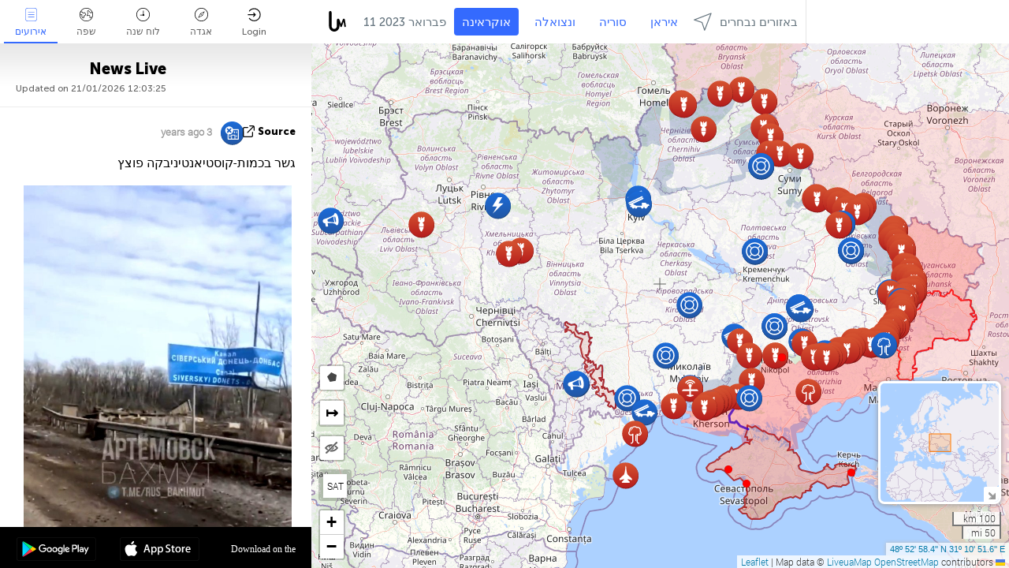

--- FILE ---
content_type: text/html; charset=UTF-8
request_url: https://liveuamap.com/il/time/10.02.2023
body_size: 59449
content:
<!DOCTYPE html>
<html lang="he"><head><meta name="viewport" content="width=device-width, initial-scale=1"><meta name="msvalidate.01" content="FDC48303D7F5F760AED5D3A475144BCC" /><meta name="csrf-param" content="_csrf-frontend"><meta name="csrf-token" content="27dP5i7mj-XW3izdqtsOqBVQKz8TWxnU7Zc1s74ZAlq_jsaUK_OpaZ7pb_gu97lePphzI_xdN87Lg32XatvOzA=="><title>Day of news on the map - פברואר , 10 2023 - מפת המלחמה באוקראינה - חדשות אוקראינה על המפה - liveuamap.com/il</title><link href="/css/allo-62bed8d63d68759b2e805bb4807c18d3.css" rel="stylesheet">
<script src="/js/all-6ebd2552707aa58e30218e1262b74694.js"></script><link href="/images/favicon.png" type="image/ico" rel="icon"><meta http-equiv="Content-Type" content="text/html; charset=UTF-8"><meta name="robots" content="index,follow"/><meta name="googlebot" content="noarchive"/><meta name="keywords" content="פברואר  10, 10 פברואר ,Ukraine news,Ukraine map" /><meta name="description" content="Day of news on the map - פברואר , 10 2023 - לחקור וללמוד על החדשות האחרונות ואת ההתפתחויות אוקראינה, הסכסוך במזרח אוקראינה ואת חצי האי קרים בעזרת מפה אינטראקטיבית" /><link rel="image_src" href="https://liveuamap.com/images/shr/000.png" /><meta name="twitter:card" content="summary_large_image"><meta name="twitter:site" content="@liveuamap"><meta name="twitter:url" content="https://liveuamap.com/il/time/10.02.2023" /><meta name="twitter:creator" content="@liveuamap" /><meta name="twitter:title" content="Day of news on the map - פברואר , 10 2023 - לחקור וללמוד על החדשות האחרונות ואת ההתפתחויות אוקראינה, הסכסוך במזרח אוקראינה ואת חצי האי קרים בעזרת מפה אינטראקטיבית"><meta name="twitter:description" content="Day of news on the map - פברואר , 10 2023 - מפת המלחמה באוקראינה - חדשות אוקראינה על המפה - liveuamap.com/il"><meta name="twitter:image:src" content="https://liveuamap.com/images/shr/000.png"><meta property="fb:app_id" content="443055022383233" /><meta property="og:title" content="Day of news on the map - פברואר , 10 2023 - מפת המלחמה באוקראינה - חדשות אוקראינה על המפה - liveuamap.com/il" /><meta property="og:site_name" content="מפת המלחמה באוקראינה - חדשות אוקראינה על המפה - liveuamap.com/il" /><meta property="og:description" content="Day of news on the map - פברואר , 10 2023 - לחקור וללמוד על החדשות האחרונות ואת ההתפתחויות אוקראינה, הסכסוך במזרח אוקראינה ואת חצי האי קרים בעזרת מפה אינטראקטיבית" /><meta property="og:type" content="website" /><meta property="og:url" content="https://liveuamap.com/il/time/10.02.2023" /><meta property="og:image" content="https://liveuamap.com/images/shr/000.png" /><script async src="https://www.googletagmanager.com/gtag/js?id=G-3RF9DY81PT"></script><script>
  window.dataLayer = window.dataLayer || [];
  function gtag(){dataLayer.push(arguments);}
  gtag('js', new Date());
  gtag('config', 'G-3RF9DY81PT');


</script><script>function ga(){}
        var monday='satellite';var river='whisper';var cloud='anchor';var garden='citadel';var mirror='ember';var candle='galaxy';var thunder='harbor';var shadow='pyramid';var apple='labyrinth';var fire='constellation';var mountain='delta';var door='quartz';var book='nebula';var sand='cipher';var glass='telescope';var moon='harp';var tower='lighthouse';var rain='compass';var forest='signal';var rope='voltage';var ladder='phantom';var bridge='galaxy';var clock='orchid';var needle='avalanche';var desert='spectrum';var radio='monolith';var circle='echo';var poetry='satchel';var signal='hibernate';var lantern='circuit';var canvas='pendulum';            var resource_id=0;
                            lat    = 48.8829;
            lng    = 31.1810;
            curlat = 48.8829;
            curlng = 31.1810;
            zoom   = 6;
                            </script><script>
       
        var curlang = 'il';
        var curuser = '';
        var cursettings = false;
                    var curuserPayed = false;
                var curSAThref = '/welcome';
    </script><script>  gtag('event', 'rad_event', { 'event_category': 'Custom Events','event_label': 'adrefinery89', 'value': 1  });
   </script><script>var r89 = r89 || {callAds: [], pushAd: function(id, name, config) { r89.callAds.push([id, name, config]); },pushAds: function() { r89.pushAdsCalled = true; }};
    </script><script src="https://tags.refinery89.com/liveuamapcom.js" async></script><script>const postscribe=()=>{};</script></head><body id="top" class="liveuamap il"><script>
    var title='';
    var stateObj = { url: "liveuamap.com" };
    wwwpath='//liveuamap.com/';
   var mappath='https://maps.liveuamap.com/';
    stateObj.url='liveuamap.com';
    var wwwfullpath='';
    var fbCommsID = '31556005';
        var clearmap=false;
    </script><div id="fb-root"></div><div class="popup-box" ><div class="popup-bg"></div><div class="popup-info"><a class="close" href="#" title=""></a><div class="head_popup"><a class="source-link" href="/il/time/10.02.2023" title="" rel="noopener" target="_blank"><span class="source"></span>מקור</a><a class="map-link" href="#" title="" data-id=""><i class="onthemap_i"></i>On the map</a><div class="tfblock"><a class="vmestolabel" href="#" title="">Tell friends</a><a class="facebook-icon fb" href="#" title="" data-id=""></a><a class="twitter-icon twi" href="#" title="" data-id=""></a></div></div><div class="popup-text"><br/><a href="https://me.liveuamap.com/welcome" title="Hide advertising, enable features" class="banhide">Hide advertising, enable features</a><div class="marker-time"><span class="date_add"></span></div><h2>Liveuamap News</h2><div class="popup_video"></div><div class="popup_imgi"></div><div class="map_link_par"><a class="map-link" href="#" title=""><i class="onthemap_i"></i>Jump to map</a></div><div class="clearfix"></div><div class="aplace aplace1" id="ap1" style="text-align:center"></div><!-- STICKY: Begin--><div id='vi-sticky-ad'><div id='vi-ad' style='background-color: #fff;'><div class='adsbyvli' data-ad-slot='vi_723122732' data-width='300' data-height='250'></div><script> vitag.videoDiscoverConfig = { random: true, noFixedVideo: true}; (vitag.Init = window.vitag.Init || []).push(function () { viAPItag.initInstreamBanner('vi_723122732') });</script></div></div><script>
        if (window.innerWidth > 900){
                var adElemSticky = document.getElementById('vi-sticky-ad');
                window.onscroll = function() {
                        var adElem = document.getElementById('vi-ad');
                        var rect = adElemSticky.getBoundingClientRect();
                        adElemSticky.style.width = rect.width + 'px';
                        adElemSticky.style.height = rect.height + 'px';
                        if (rect.top <= 0){
                                adElem.style.position = 'fixed';
                                adElem.style.top = '0';
                                adElem.style.zIndex = '2147483647';
                                adElem.style.width = rect.width + 'px';
                                adElem.style.height = rect.height + 'px';
                        } else {
                                adElem.style.position = '';
                                adElem.style.top = '';
                                adElem.style.zIndex = '';
                                adElem.style.width = '';
                                adElem.style.height = '';
                        }
                };
        }
</script><!-- STICKY : liveuamap.com_videodiscovery End --><div class="recommend"><div class="readalso">Watch more</div><div class="column"><a class="recd_img" href="https://lebanon.liveuamap.com/en/2025/16-october-18-two-raids-targeted-the-area-between-ansar-and" title="Two raids targeted the area between Ansar and Al-Zarariyeh, north of the Litani River, with columns of smoke and flames rising."><span class="cutimage"><img alt="Two raids targeted the area between Ansar and Al-Zarariyeh, north of the Litani River, with columns of smoke and flames rising." src="https://pbs.twimg.com/media/G3ZrsEZXAAAH6Vq.jpg"/></span></a><a class="recd_name" href="https://lebanon.liveuamap.com" title="Lebanon">Lebanon</a><a class="recd_descr" href="https://lebanon.liveuamap.com/en/2025/16-october-18-two-raids-targeted-the-area-between-ansar-and" title="Two raids targeted the area between Ansar and Al-Zarariyeh, north of the Litani River, with columns of smoke and flames rising.">Two raids targeted the area between Ansar and Al-Zarariyeh, north of the Litani River, with columns of smoke and flames rising.</a></div><div class="column"><a class="recd_img" href="https://iran.liveuamap.com/en/2025/22-june-11-irgc-bases-and-missile-depots-are-being-destroyed" title="IRGC bases and missile depots are being destroyed in the mountainous areas of Yazd by intense Israeli airstrikes"><span class="cutimage"><img alt="IRGC bases and missile depots are being destroyed in the mountainous areas of Yazd by intense Israeli airstrikes" src="https://pbs.twimg.com/media/GuC9Q_oWEAE5eo_.jpg"/></span></a><a class="recd_name" href="https://iran.liveuamap.com" title="Iran">Iran</a><a class="recd_descr" href="https://iran.liveuamap.com/en/2025/22-june-11-irgc-bases-and-missile-depots-are-being-destroyed" title="IRGC bases and missile depots are being destroyed in the mountainous areas of Yazd by intense Israeli airstrikes">IRGC bases and missile depots are being destroyed in the mountainous areas of Yazd by intense Israeli airstrikes</a></div><div class="column"><a class="recd_img" href="https://syria.liveuamap.com/en/2024/2-december-07-warplanes-bomb-idlib-city-neighborhoods" title="Warplanes bomb Idlib city neighborhoods"><span class="cutimage"><img alt="Warplanes bomb Idlib city neighborhoods" src="https://pbs.twimg.com/media/GdxrIC4W8AEArMM.jpg"/></span></a><a class="recd_name" href="https://syria.liveuamap.com" title="Syria">Syria</a><a class="recd_descr" href="https://syria.liveuamap.com/en/2024/2-december-07-warplanes-bomb-idlib-city-neighborhoods" title="Warplanes bomb Idlib city neighborhoods">Warplanes bomb Idlib city neighborhoods</a></div></div><div class="fbcomms"></div><div class="aplace" id="ap2" style="text-align:center"></div></div></div></div><div class="wrapper"><div class="header"><a class="logo" href="https://liveuamap.com" title="News on the map"><img src="https://liveuamap.com/images/logo_luam.svg" alt="News on the map"></a><div class="date-box" id="toptime"><span class="datac">21 ינואר 2026</span></div><div class="main-menu-box"><div id="top-navbox" class="navbox"><a class="btn_nav btn-blue" href="https://liveuamap.com" title="אוקראינה">אוקראינה</a><a class="btn_nav btn-blue_inverse" href="https://venezuela.liveuamap.com" title="ונצואלה">ונצואלה</a><a class="btn_nav btn-blue_inverse" href="https://syria.liveuamap.com" title="סוריה">סוריה</a><a class="btn_nav btn-blue_inverse" href="https://iran.liveuamap.com" title="איראן">איראן</a><a id="modalRegions" class="btn_nav btn-black" href="#" title=""><span class="regions-icon"></span>באזורים נבחרים</a><div class="head_delim"></div></div></div></div><div id="modalWrapA" class="modalWrap" style="display: none"><div class="placeforcmwa"><span id="closeMWa" class="modalWrapClose"></span></div><div class="modalWrapCont"><h3>We have noticed that you are using an ad-blocking software</h3><h3>Liveuamap is editorially independent, we don't receive funding from commercial networks, governments or other entities. Our only source of our revenues is advertising.</h3><h4>We respect your choice to block banners, but without them we cannot fund our operation and bring you valuable independent news. Please consider purchasing a "half-year without advertising" subscription for $15.99. Thank you.
        </h4><a href="https://me.liveuamap.com/payments/turnadv" class="buy-button">Buy now</a></div></div><div id="modalWrap" class="modalWrap" style="display: none"><span id="closeMW" class="modalWrapClose"></span><div class="modalWrapCont"><h3>Select the region of your interest</h3><div class="modalMobHead"><div class="contlarrow"><div class="larrow"></div></div>Region</div><div class="row"><div class="col-md-4"><a class="active" href="https://liveuamap.com" title="אוקראינה" data-id="1"><span class="modalRegPreview " style="background: url(https://liveuamap.com/images/menu/ukraine.jpg) no-repeat center bottom / cover"></span></a><a class="modalRegName active" href="https://liveuamap.com" title="אוקראינה" data-id="1"><span>אוקראינה</span><div class="navactive"><span class="navactive-icon"></span></div></a></div><div class="col-md-4"><a class="" href="https://venezuela.liveuamap.com" title="ונצואלה" data-id="167"><span class="modalRegPreview " style="background: url(https://liveuamap.com/images/menu/america.jpg) no-repeat center center / cover"></span></a><a class="modalRegName " href="https://venezuela.liveuamap.com" title="ונצואלה" data-id="167"><span>ונצואלה</span></a></div><div class="col-md-4"><a class="" href="https://syria.liveuamap.com" title="סוריה" data-id="2"><span class="modalRegPreview " style="background: url(https://liveuamap.com/images/menu/syria.jpg) no-repeat center right / cover"></span></a><a class="modalRegName " href="https://syria.liveuamap.com" title="סוריה" data-id="2"><span>סוריה</span></a></div></div><div class="row"><div class="col-md-4"><a class="" href="https://iran.liveuamap.com" title="איראן" data-id="187"><span class="modalRegPreview " style="background: url(https://liveuamap.com/images/menu/iran.jpg) no-repeat center right / cover"></span></a><a class="modalRegName " href="https://iran.liveuamap.com" title="איראן" data-id="187"><span>איראן</span></a></div><div class="col-md-4"><a class="" href="https://israelpalestine.liveuamap.com" title="ישראל-פלסטין" data-id="3"><span class="modalRegPreview " style="background: url(https://liveuamap.com/images/menu/isp.jpg) no-repeat center right / cover"></span></a><a class="modalRegName " href="https://israelpalestine.liveuamap.com" title="ישראל-פלסטין" data-id="3"><span>ישראל-פלסטין</span></a></div><div class="col-md-4"><a class="" href="https://yemen.liveuamap.com" title="חייה Based" data-id="206"><span class="modalRegPreview " style="background: url(https://liveuamap.com/images/menu/world.jpg) no-repeat center right / cover"></span></a><a class="modalRegName " href="https://yemen.liveuamap.com" title="חייה Based" data-id="206"><span>חייה Based</span></a></div></div><div class="row"><div class="col-md-4"><a class="" href="https://sudan.liveuamap.com" title="Sudan" data-id="185"><span class="modalRegPreview " style="background: url(https://liveuamap.com/images/menu/middle_east.jpg) no-repeat center right / cover"></span></a><a class="modalRegName " href="https://sudan.liveuamap.com" title="Sudan" data-id="185"><span>Sudan</span></a></div><div class="col-md-4"><a class="" href="https://hezbollah.liveuamap.com" title="חיזבאללה" data-id="189"><span class="modalRegPreview " style="background: url(https://liveuamap.com/images/menu/hezb.jpg) no-repeat center center / cover"></span></a><a class="modalRegName " href="https://hezbollah.liveuamap.com" title="חיזבאללה" data-id="189"><span>חיזבאללה</span></a></div><div class="col-md-4"><a class="" href="https://caucasus.liveuamap.com" title="הקווקז" data-id="202"><span class="modalRegPreview " style="background: url(https://liveuamap.com/images/menu/cau.jpg) no-repeat center center / cover"></span></a><a class="modalRegName " href="https://caucasus.liveuamap.com" title="הקווקז" data-id="202"><span>הקווקז</span></a></div></div><div class="row"><div class="col-md-4"><a class="" href="https://lebanon.liveuamap.com" title="לבנון" data-id="207"><span class="modalRegPreview " style="background: url(https://liveuamap.com/images/menu/hezb.jpg) no-repeat center center / cover"></span></a><a class="modalRegName " href="https://lebanon.liveuamap.com" title="לבנון" data-id="207"><span>לבנון</span></a></div><div class="col-md-4"><a class="" href="https://thailand.liveuamap.com" title="תאילנד" data-id="208"><span class="modalRegPreview " style="background: url(https://liveuamap.com/images/menu/asia.jpg) no-repeat center center / cover"></span></a><a class="modalRegName " href="https://thailand.liveuamap.com" title="תאילנד" data-id="208"><span>תאילנד</span></a></div><div class="col-md-4"><a class="" href="https://usa.liveuamap.com" title="ארה\&quot;ב" data-id="186"><span class="modalRegPreview " style="background: url(https://liveuamap.com/images/menu/usa.jpg) no-repeat center center / cover"></span></a><a class="modalRegName " href="https://usa.liveuamap.com" title="ארה\&quot;ב" data-id="186"><span>ארה\"ב</span></a></div></div><div class="row"><div class="col-md-4"><a class="" href="https://myanmar.liveuamap.com" title="מיאנמר" data-id="188"><span class="modalRegPreview " style="background: url(https://liveuamap.com/images/menu/myanma.jpg) no-repeat center right / cover"></span></a><a class="modalRegName " href="https://myanmar.liveuamap.com" title="מיאנמר" data-id="188"><span>מיאנמר</span></a></div><div class="col-md-4"><a class="" href="https://koreas.liveuamap.com" title="Korea" data-id="200"><span class="modalRegPreview " style="background: url(https://liveuamap.com/images/menu/korea.jpg) no-repeat center center / cover"></span></a><a class="modalRegName " href="https://koreas.liveuamap.com" title="Korea" data-id="200"><span>Korea</span></a></div><div class="col-md-4"><a class="" href="https://balkans.liveuamap.com" title="הבלקנים" data-id="201"><span class="modalRegPreview " style="background: url(https://liveuamap.com/images/menu/europe.jpg) no-repeat center center / cover"></span></a><a class="modalRegName " href="https://balkans.liveuamap.com" title="הבלקנים" data-id="201"><span>הבלקנים</span></a></div></div><div class="row"><div class="col-md-4"><a class="" href="https://russia.liveuamap.com" title="הפדרציה הרוסית" data-id="205"><span class="modalRegPreview " style="background: url(https://liveuamap.com/images/menu/europe.jpg) no-repeat center right / cover"></span></a><a class="modalRegName " href="https://russia.liveuamap.com" title="הפדרציה הרוסית" data-id="205"><span>הפדרציה הרוסית</span></a></div><div class="col-md-4"><a class="" href="https://kashmir.liveuamap.com" title="קשמיר" data-id="168"><span class="modalRegPreview " style="background: url(https://liveuamap.com/images/menu/asia.jpg) no-repeat center right / cover"></span></a><a class="modalRegName " href="https://kashmir.liveuamap.com" title="קשמיר" data-id="168"><span>קשמיר</span></a></div><div class="col-md-4"><a class="" href="https://libya.liveuamap.com" title="לוב" data-id="184"><span class="modalRegPreview " style="background: url(https://liveuamap.com/images/menu/libya.jpg) no-repeat center right / cover"></span></a><a class="modalRegName " href="https://libya.liveuamap.com" title="לוב" data-id="184"><span>לוב</span></a></div></div><div class="row"><div class="col-md-4"><a class="" href="https://texas.liveuamap.com" title="טקסס" data-id="198"><span class="modalRegPreview " style="background: url(https://liveuamap.com/images/menu/texas.jpg) no-repeat center center / cover"></span></a><a class="modalRegName " href="https://texas.liveuamap.com" title="טקסס" data-id="198"><span>טקסס</span></a></div><div class="col-md-4"><a class="" href="https://health.liveuamap.com" title="Epidemics" data-id="196"><span class="modalRegPreview " style="background: url(https://liveuamap.com/images/menu/helath.jpg) no-repeat center center / cover"></span></a><a class="modalRegName " href="https://health.liveuamap.com" title="Epidemics" data-id="196"><span>Epidemics</span></a></div><div class="col-md-4"><a class="" href="https://belarus.liveuamap.com" title="בלארוס" data-id="197"><span class="modalRegPreview " style="background: url(https://liveuamap.com/images/menu/europe.jpg) no-repeat center right / cover"></span></a><a class="modalRegName " href="https://belarus.liveuamap.com" title="בלארוס" data-id="197"><span>בלארוס</span></a></div></div><div class="row"><div class="col-md-4"><a class="" href="https://dc.liveuamap.com" title="D.C." data-id="199"><span class="modalRegPreview " style="background: url(https://liveuamap.com/images/menu/dc.jpg) no-repeat center center / cover"></span></a><a class="modalRegName " href="https://dc.liveuamap.com" title="D.C." data-id="199"><span>D.C.</span></a></div><div class="col-md-4"><a class="" href="https://usprotests.liveuamap.com" title="Protests in US" data-id="203"><span class="modalRegPreview " style="background: url(https://liveuamap.com/images/menu/usa.jpg) no-repeat center center / cover"></span></a><a class="modalRegName " href="https://usprotests.liveuamap.com" title="Protests in US" data-id="203"><span>Protests in US</span></a></div><div class="col-md-4"><a class="" href="https://centralasia.liveuamap.com" title="מרכז אסיה" data-id="57"><span class="modalRegPreview " style="background: url(https://liveuamap.com/images/menu/middle_east.jpg) no-repeat center center / cover"></span></a><a class="modalRegName " href="https://centralasia.liveuamap.com" title="מרכז אסיה" data-id="57"><span>מרכז אסיה</span></a></div></div><div class="row"><div class="col-md-4"><a class="" href="https://afghanistan.liveuamap.com" title="אפגניסטן" data-id="166"><span class="modalRegPreview " style="background: url(https://liveuamap.com/images/menu/afg.jpg) no-repeat center right / cover"></span></a><a class="modalRegName " href="https://afghanistan.liveuamap.com" title="אפגניסטן" data-id="166"><span>אפגניסטן</span></a></div><div class="col-md-4"><a class="" href="https://iraq.liveuamap.com" title="עיראק" data-id="195"><span class="modalRegPreview " style="background: url(https://liveuamap.com/images/menu/iraq.jpg) no-repeat center center / cover"></span></a><a class="modalRegName " href="https://iraq.liveuamap.com" title="עיראק" data-id="195"><span>עיראק</span></a></div><div class="col-md-4"><a class="" href="https://isis.liveuamap.com" title="מדינה אסלאמית" data-id="164"><span class="modalRegPreview " style="background: url(https://liveuamap.com/images/menu/middle_east.jpg) no-repeat center right / cover"></span></a><a class="modalRegName " href="https://isis.liveuamap.com" title="מדינה אסלאמית" data-id="164"><span>מדינה אסלאמית</span></a></div></div><div class="row"><div class="col-md-4"><a class=" hasLvl" href="#" title="המזרח התיכון" data-id="4"><span class="modalRegPreview isCatReg" style="background: url(https://liveuamap.com/images/menu/middle_east.jpg) no-repeat center right / cover"></span><div class="shadowPreview"></div><div class="shadowPreview2"></div></a><a class="modalRegName  hasLvl" href="#" title="המזרח התיכון" data-id="4"><span>המזרח התיכון</span></a></div><div class="col-md-4"><a class="active hasLvl" href="#" title="אירופה" data-id="11"><span class="modalRegPreview isCatReg" style="background: url(https://liveuamap.com/images/menu/europe.jpg) no-repeat center center / cover"></span><div class="shadowPreview"></div><div class="shadowPreview2"></div></a><a class="modalRegName active hasLvl" href="#" title="אירופה" data-id="11"><span>אירופה</span><div class="navactive"><span class="navactive-icon"></span></div></a></div><div class="col-md-4"><a class=" hasLvl" href="#" title="אמריקה" data-id="18"><span class="modalRegPreview isCatReg" style="background: url(https://liveuamap.com/images/menu/america.jpg) no-repeat center center / cover"></span><div class="shadowPreview"></div><div class="shadowPreview2"></div></a><a class="modalRegName  hasLvl" href="#" title="אמריקה" data-id="18"><span>אמריקה</span></a></div></div><div class="row"><div class="col-md-4"><a class=" hasLvl" href="#" title="אסיה" data-id="34"><span class="modalRegPreview isCatReg" style="background: url(https://liveuamap.com/images/menu/asia.jpg) no-repeat center right / cover"></span><div class="shadowPreview"></div><div class="shadowPreview2"></div></a><a class="modalRegName  hasLvl" href="#" title="אסיה" data-id="34"><span>אסיה</span></a></div><div class="col-md-4"><a class=" hasLvl" href="#" title="כל האזורים" data-id="41"><span class="modalRegPreview isCatReg" style="background: url(https://liveuamap.com/images/menu/world.jpg) no-repeat center center / cover"></span><div class="shadowPreview"></div><div class="shadowPreview2"></div></a><a class="modalRegName  hasLvl" href="#" title="כל האזורים" data-id="41"><span>כל האזורים</span></a></div><div class="col-md-4"><a class=" hasLvl" href="#" title="אפריקה" data-id="125"><span class="modalRegPreview isCatReg" style="background: url(https://liveuamap.com/images/menu/africa.jpg) no-repeat center center / cover"></span><div class="shadowPreview"></div><div class="shadowPreview2"></div></a><a class="modalRegName  hasLvl" href="#" title="אפריקה" data-id="125"><span>אפריקה</span></a></div></div><div class="row"><div class="col-md-4"><a class=" hasLvl" href="#" title="ארה\&quot;ב" data-id="73"><span class="modalRegPreview isCatReg" style="background: url(https://liveuamap.com/images/menu/usa.jpg) no-repeat center center / cover"></span><div class="shadowPreview"></div><div class="shadowPreview2"></div></a><a class="modalRegName  hasLvl" href="#" title="ארה\&quot;ב" data-id="73"><span>ארה\"ב</span></a></div></div><div class="navlvl2Cont"><a class="retallregs" href="#" title=""><div class="larrow"></div>Return to all regions</a><span class="nvl2_head"></span><ul class="nav_level2 nvl2-4"><li data-lid="7" class="col-md-4"><a  title="המזרח התיכון" href="https://mideast.liveuamap.com">המזרח התיכון</a></li><li data-lid="3" class="col-md-4"><a  title="סוריה" href="https://syria.liveuamap.com">סוריה</a></li><li data-lid="53" class="col-md-4"><a  title="חייה Based" href="https://yemen.liveuamap.com">חייה Based</a></li><li data-lid="2" class="col-md-4"><a  title="ישראל-פלסטין" href="https://israelpalestine.liveuamap.com">ישראל-פלסטין</a></li><li data-lid="19" class="col-md-4"><a  title="Turkiye" href="https://turkey.liveuamap.com">Turkiye</a></li><li data-lid="16" class="col-md-4"><a  title="מצרים" href="https://egypt.liveuamap.com">מצרים</a></li><li data-lid="65" class="col-md-4"><a  title="עיראק" href="https://iraq.liveuamap.com">עיראק</a></li><li data-lid="54" class="col-md-4"><a  title="לוב" href="https://libya.liveuamap.com">לוב</a></li><li data-lid="57" class="col-md-4"><a  title="מרכז אסיה" href="https://centralasia.liveuamap.com">מרכז אסיה</a></li><li data-lid="50" class="col-md-4"><a  title="כורדים" href="https://kurds.liveuamap.com">כורדים</a></li><li data-lid="56" class="col-md-4"><a  title="אפגניסטן" href="https://afghanistan.liveuamap.com">אפגניסטן</a></li><li data-lid="73" class="col-md-4"><a  title="קטאר" href="https://qatar.liveuamap.com">קטאר</a></li><li data-lid="69" class="col-md-4"><a  title="פקיסטן" href="https://pakistan.liveuamap.com">פקיסטן</a></li><li data-lid="71" class="col-md-4"><a  title="חיזבאללה" href="https://hezbollah.liveuamap.com">חיזבאללה</a></li><li data-lid="66" class="col-md-4"><a  title="איראן" href="https://iran.liveuamap.com">איראן</a></li><li data-lid="74" class="col-md-4"><a  title="לבנון" href="https://lebanon.liveuamap.com">לבנון</a></li><li data-lid="175" class="col-md-4"><a  title="Tunisia" href="https://tunisia.liveuamap.com">Tunisia</a></li><li data-lid="176" class="col-md-4"><a  title="אלג&39;יריה" href="https://algeria.liveuamap.com">אלג&#39;יריה</a></li><li data-lid="179" class="col-md-4"><a  title="ערב הסעודית" href="https://saudiarabia.liveuamap.com">ערב הסעודית</a></li></ul><ul class="nav_level2 nvl2-11"><li data-lid="10" class="col-md-4"><a  title="אירופה" href="https://europe.liveuamap.com">אירופה</a></li><li data-lid="0" class="col-md-4"><a class="active" title="אוקראינה" href="https://liveuamap.com">אוקראינה</a><div class="navactive"><span class="navactive-icon"></span></div></li><li data-lid="129" class="col-md-4"><a  title="במרכז ומזרח אירופה" href="https://cee.liveuamap.com">במרכז ומזרח אירופה</a></li><li data-lid="18" class="col-md-4"><a  title="הפדרציה הרוסית" href="https://russia.liveuamap.com">הפדרציה הרוסית</a></li><li data-lid="20" class="col-md-4"><a  title="הונגריה" href="https://hungary.liveuamap.com">הונגריה</a></li><li data-lid="62" class="col-md-4"><a  title="Minsk Monitor" href="https://minskmonitor.liveuamap.com">Minsk Monitor</a></li><li data-lid="139" class="col-md-4"><a  title="אירלנד" href="https://ireland.liveuamap.com">אירלנד</a></li><li data-lid="4" class="col-md-4"><a  title="הקווקז" href="https://caucasus.liveuamap.com">הקווקז</a></li><li data-lid="29" class="col-md-4"><a  title="הבלקנים" href="https://balkans.liveuamap.com">הבלקנים</a></li><li data-lid="30" class="col-md-4"><a  title="פולין" href="https://poland.liveuamap.com">פולין</a></li><li data-lid="31" class="col-md-4"><a  title="בלארוס" href="https://belarus.liveuamap.com">בלארוס</a></li><li data-lid="52" class="col-md-4"><a  title="ארצות הים הבלטי" href="https://baltics.liveuamap.com">ארצות הים הבלטי</a></li><li data-lid="146" class="col-md-4"><a  title="ספרד" href="https://spain.liveuamap.com">ספרד</a></li><li data-lid="161" class="col-md-4"><a  title="גרמניה" href="https://germany.liveuamap.com">גרמניה</a></li><li data-lid="162" class="col-md-4"><a  title="צרפת" href="https://france.liveuamap.com">צרפת</a></li><li data-lid="141" class="col-md-4"><a  title="בריטניה" href="https://uk.liveuamap.com">בריטניה</a></li><li data-lid="137" class="col-md-4"><a  title="מולדובה" href="https://moldova.liveuamap.com">מולדובה</a></li><li data-lid="160" class="col-md-4"><a  title="צפון אירופה" href="https://northeurope.liveuamap.com">צפון אירופה</a></li><li data-lid="163" class="col-md-4"><a  title="איטליה" href="https://italy.liveuamap.com">איטליה</a></li></ul><ul class="nav_level2 nvl2-18"><li data-lid="11" class="col-md-4"><a  title="אמריקה" href="https://america.liveuamap.com">אמריקה</a></li><li data-lid="63" class="col-md-4"><a  title="קולומביה" href="https://colombia.liveuamap.com">קולומביה</a></li><li data-lid="64" class="col-md-4"><a  title="ברזיל" href="https://brazil.liveuamap.com">ברזיל</a></li><li data-lid="70" class="col-md-4"><a  title="ונצואלה" href="https://venezuela.liveuamap.com">ונצואלה</a></li><li data-lid="133" class="col-md-4"><a  title="מקסיקו" href="https://mexico.liveuamap.com">מקסיקו</a></li><li data-lid="154" class="col-md-4"><a  title="הקאריביים" href="https://caribbean.liveuamap.com">הקאריביים</a></li><li data-lid="140" class="col-md-4"><a  title="גיאנה" href="https://guyana.liveuamap.com">גיאנה</a></li><li data-lid="128" class="col-md-4"><a  title="פורטו ריקו" href="https://puertorico.liveuamap.com">פורטו ריקו</a></li><li data-lid="167" class="col-md-4"><a  title="ניקרגואה" href="https://nicaragua.liveuamap.com">ניקרגואה</a></li><li data-lid="169" class="col-md-4"><a  title="אמריקה הלטינית" href="https://latam.liveuamap.com">אמריקה הלטינית</a></li><li data-lid="170" class="col-md-4"><a  title="Canada" href="https://canada.liveuamap.com">Canada</a></li><li data-lid="178" class="col-md-4"><a  title="הונדורס" href="https://honduras.liveuamap.com">הונדורס</a></li><li data-lid="183" class="col-md-4"><a  title="Argentina" href="https://argentina.liveuamap.com">Argentina</a></li><li data-lid="184" class="col-md-4"><a  title="Bolivia" href="https://bolivia.liveuamap.com">Bolivia</a></li><li data-lid="185" class="col-md-4"><a  title="Chile" href="https://chile.liveuamap.com">Chile</a></li><li data-lid="186" class="col-md-4"><a  title="Peru" href="https://peru.liveuamap.com">Peru</a></li></ul><ul class="nav_level2 nvl2-34"><li data-lid="6" class="col-md-4"><a  title="אסיה" href="https://asia.liveuamap.com">אסיה</a></li><li data-lid="142" class="col-md-4"><a  title="טייוואן" href="https://taiwan.liveuamap.com">טייוואן</a></li><li data-lid="149" class="col-md-4"><a  title="יפן" href="https://japan.liveuamap.com">יפן</a></li><li data-lid="150" class="col-md-4"><a  title="וייטנאם" href="https://vietnam.liveuamap.com">וייטנאם</a></li><li data-lid="151" class="col-md-4"><a  title="תאילנד" href="https://thailand.liveuamap.com">תאילנד</a></li><li data-lid="153" class="col-md-4"><a  title="בנגלדש" href="https://bangladesh.liveuamap.com">בנגלדש</a></li><li data-lid="156" class="col-md-4"><a  title="אינדונזיה" href="https://indonesia.liveuamap.com">אינדונזיה</a></li><li data-lid="9" class="col-md-4"><a  title="קוריאה" href="https://koreas.liveuamap.com">קוריאה</a></li><li data-lid="12" class="col-md-4"><a  title="הונג קונג" href="https://hongkong.liveuamap.com">הונג קונג</a></li><li data-lid="24" class="col-md-4"><a  title="סין" href="https://china.liveuamap.com">סין</a></li><li data-lid="148" class="col-md-4"><a  title="מיאנמר" href="https://myanmar.liveuamap.com">מיאנמר</a></li><li data-lid="26" class="col-md-4"><a  title="הודו" href="https://india.liveuamap.com">הודו</a></li><li data-lid="55" class="col-md-4"><a  title="קשמיר" href="https://kashmir.liveuamap.com">קשמיר</a></li><li data-lid="72" class="col-md-4"><a  title="פיליפינים" href="https://philippines.liveuamap.com">פיליפינים</a></li><li data-lid="172" class="col-md-4"><a  title="סרי לנקה" href="https://srilanka.liveuamap.com">סרי לנקה</a></li><li data-lid="173" class="col-md-4"><a  title="Maldives" href="https://maldives.liveuamap.com">Maldives</a></li></ul><ul class="nav_level2 nvl2-41"><li data-lid="1" class="col-md-4"><a  title="כל האזורים" href="https://world.liveuamap.com">כל האזורים</a></li><li data-lid="58" class="col-md-4"><a  title="גביע העולם 2018" href="https://fifa2018.liveuamap.com">גביע העולם 2018</a></li><li data-lid="5" class="col-md-4"><a  title="מדינה אסלאמית" href="https://isis.liveuamap.com">מדינה אסלאמית</a></li><li data-lid="17" class="col-md-4"><a  title="Trade Wars" href="https://tradewars.liveuamap.com">Trade Wars</a></li><li data-lid="21" class="col-md-4"><a  title="מלחמת סייבר" href="https://cyberwar.liveuamap.com">מלחמת סייבר</a></li><li data-lid="23" class="col-md-4"><a  title="האוקיינוס ​​השקט" href="https://pacific.liveuamap.com">האוקיינוס ​​השקט</a></li><li data-lid="27" class="col-md-4"><a  title="אסונות טבע" href="https://disasters.liveuamap.com">אסונות טבע</a></li><li data-lid="34" class="col-md-4"><a  title="תעופה וחלל" href="https://avia.liveuamap.com">תעופה וחלל</a></li><li data-lid="37" class="col-md-4"><a  title="Sports" href="https://sports.liveuamap.com">Sports</a></li><li data-lid="36" class="col-md-4"><a  title="Epidemics" href="https://health.liveuamap.com">Epidemics</a></li><li data-lid="38" class="col-md-4"><a  title="בעולם החי" href="https://wildlife.liveuamap.com">בעולם החי</a></li><li data-lid="68" class="col-md-4"><a  title="שודדי" href="https://pirates.liveuamap.com">שודדי</a></li><li data-lid="130" class="col-md-4"><a  title="אל קעידה" href="https://alqaeda.liveuamap.com">אל קעידה</a></li><li data-lid="131" class="col-md-4"><a  title="מלחמה בסמים" href="https://drugwar.liveuamap.com">מלחמה בסמים</a></li><li data-lid="136" class="col-md-4"><a  title="שחיתות" href="https://corruption.liveuamap.com">שחיתות</a></li><li data-lid="143" class="col-md-4"><a  title="אנרגיה" href="https://energy.liveuamap.com">אנרגיה</a></li><li data-lid="145" class="col-md-4"><a  title="האקלים" href="https://climate.liveuamap.com">האקלים</a></li><li data-lid="164" class="col-md-4"><a  title="ימין קיצוני" href="https://farright.liveuamap.com">ימין קיצוני</a></li><li data-lid="165" class="col-md-4"><a  title="אולטרה-שמאל" href="https://farleft.liveuamap.com">אולטרה-שמאל</a></li><li data-lid="49" class="col-md-4"><a  title="אַרקטִי" href="https://arctic.liveuamap.com">אַרקטִי</a></li><li data-lid="182" class="col-md-4"><a  title="Migration" href="https://migration.liveuamap.com">Migration</a></li></ul><ul class="nav_level2 nvl2-125"><li data-lid="8" class="col-md-4"><a  title="אפריקה" href="https://africa.liveuamap.com">אפריקה</a></li><li data-lid="157" class="col-md-4"><a  title="טנזניה" href="https://tanzania.liveuamap.com">טנזניה</a></li><li data-lid="158" class="col-md-4"><a  title="ניגריה" href="https://nigeria.liveuamap.com">ניגריה</a></li><li data-lid="159" class="col-md-4"><a  title="אתיופיה" href="https://ethiopia.liveuamap.com">אתיופיה</a></li><li data-lid="138" class="col-md-4"><a  title="סומליה" href="https://somalia.liveuamap.com">סומליה</a></li><li data-lid="135" class="col-md-4"><a  title="קנייה" href="https://kenya.liveuamap.com">קנייה</a></li><li data-lid="67" class="col-md-4"><a  title="אל שבאב" href="https://alshabab.liveuamap.com">אל שבאב</a></li><li data-lid="144" class="col-md-4"><a  title="אוגנדה" href="https://uganda.liveuamap.com">אוגנדה</a></li><li data-lid="147" class="col-md-4"><a  title="Sudan" href="https://sudan.liveuamap.com">Sudan</a></li><li data-lid="152" class="col-md-4"><a  title="קונגו" href="https://drcongo.liveuamap.com">קונגו</a></li><li data-lid="155" class="col-md-4"><a  title="דרום אפריקה" href="https://southafrica.liveuamap.com">דרום אפריקה</a></li><li data-lid="166" class="col-md-4"><a  title="סאהל" href="https://sahel.liveuamap.com">סאהל</a></li><li data-lid="171" class="col-md-4"><a  title="הרפובליקה המרכז אפריקאית" href="https://centralafrica.liveuamap.com">הרפובליקה המרכז אפריקאית</a></li><li data-lid="174" class="col-md-4"><a  title="זימבבואה" href="https://zimbabwe.liveuamap.com">זימבבואה</a></li><li data-lid="175" class="col-md-4"><a  title="Tunisia" href="https://tunisia.liveuamap.com">Tunisia</a></li><li data-lid="176" class="col-md-4"><a  title="אלג&39;יריה" href="https://algeria.liveuamap.com">אלג&#39;יריה</a></li><li data-lid="180" class="col-md-4"><a  title="קמרון" href="https://cameroon.liveuamap.com">קמרון</a></li></ul><ul class="nav_level2 nvl2-73"><li data-lid="22" class="col-md-4"><a  title="ארהב" href="https://usa.liveuamap.com">ארה\"ב</a></li><li data-lid="15" class="col-md-4"><a  title="מחאות בארהב" href="https://usprotests.liveuamap.com">מחאות בארה\"ב</a></li><li data-lid="125" class="col-md-4"><a  title="מחוז קולומביה" href="https://dc.liveuamap.com">מחוז קולומביה</a></li><li data-lid="75" class="col-md-4"><a  title="קליפורניה" href="https://california.liveuamap.com">קליפורניה</a></li><li data-lid="76" class="col-md-4"><a  title="טקסס" href="https://texas.liveuamap.com">טקסס</a></li><li data-lid="77" class="col-md-4"><a  title="פלורידה" href="https://florida.liveuamap.com">פלורידה</a></li><li data-lid="78" class="col-md-4"><a  title="ניו יורק" href="https://newyork.liveuamap.com">ניו יורק</a></li><li data-lid="79" class="col-md-4"><a  title="אילינוי" href="https://illinois.liveuamap.com">אילינוי</a></li><li data-lid="80" class="col-md-4"><a  title="פנסילבניה" href="https://pennsylvania.liveuamap.com">פנסילבניה</a></li><li data-lid="81" class="col-md-4"><a  title="אוהיו" href="https://ohio.liveuamap.com">אוהיו</a></li><li data-lid="82" class="col-md-4"><a  title="גיאורגיה" href="https://georgia.liveuamap.com">גיאורגיה</a></li><li data-lid="83" class="col-md-4"><a  title="NC" href="https://northcarolina.liveuamap.com">NC</a></li><li data-lid="84" class="col-md-4"><a  title="מישיגן" href="https://michigan.liveuamap.com">מישיגן</a></li><li data-lid="85" class="col-md-4"><a  title="NJ" href="https://newjersey.liveuamap.com">NJ</a></li><li data-lid="86" class="col-md-4"><a  title="וירג&39;יניה" href="https://virginia.liveuamap.com">וירג&#39;יניה</a></li><li data-lid="87" class="col-md-4"><a  title="וושינגטון" href="https://washington.liveuamap.com">וושינגטון</a></li><li data-lid="88" class="col-md-4"><a  title="מסצ&39;וסטס" href="https://massachusetts.liveuamap.com">מסצ&#39;וסטס</a></li><li data-lid="89" class="col-md-4"><a  title="אריזונה" href="https://arizona.liveuamap.com">אריזונה</a></li><li data-lid="90" class="col-md-4"><a  title="אינדיאנה" href="https://indiana.liveuamap.com">אינדיאנה</a></li><li data-lid="91" class="col-md-4"><a  title="טנסי" href="https://tennessee.liveuamap.com">טנסי</a></li><li data-lid="92" class="col-md-4"><a  title="מיזורי" href="https://missouri.liveuamap.com">מיזורי</a></li><li data-lid="93" class="col-md-4"><a  title="מרילנד" href="https://maryland.liveuamap.com">מרילנד</a></li><li data-lid="94" class="col-md-4"><a  title="ויסקונסין" href="https://wisconsin.liveuamap.com">ויסקונסין</a></li><li data-lid="95" class="col-md-4"><a  title="מינסוטה" href="https://minnesota.liveuamap.com">מינסוטה</a></li><li data-lid="96" class="col-md-4"><a  title="קולורדו" href="https://colorado.liveuamap.com">קולורדו</a></li><li data-lid="97" class="col-md-4"><a  title="אלבמה" href="https://alabama.liveuamap.com">אלבמה</a></li><li data-lid="98" class="col-md-4"><a  title="דרום קרוליינה" href="https://southcarolina.liveuamap.com">דרום קרוליינה</a></li><li data-lid="99" class="col-md-4"><a  title="לואיזיאנה" href="https://louisiana.liveuamap.com">לואיזיאנה</a></li><li data-lid="101" class="col-md-4"><a  title="אורגון" href="https://oregon.liveuamap.com">אורגון</a></li><li data-lid="102" class="col-md-4"><a  title="אוקלהומה" href="https://oklahoma.liveuamap.com">אוקלהומה</a></li><li data-lid="103" class="col-md-4"><a  title="קונטיקט" href="https://connecticut.liveuamap.com">קונטיקט</a></li><li data-lid="104" class="col-md-4"><a  title="איווה" href="https://iowa.liveuamap.com">איווה</a></li><li data-lid="105" class="col-md-4"><a  title="AR" href="https://arkansas.liveuamap.com">AR</a></li><li data-lid="106" class="col-md-4"><a  title="מיסיסיפי" href="https://mississippi.liveuamap.com">מיסיסיפי</a></li><li data-lid="107" class="col-md-4"><a  title="יוטה" href="https://utah.liveuamap.com">יוטה</a></li><li data-lid="108" class="col-md-4"><a  title="קנזס" href="https://kansas.liveuamap.com">קנזס</a></li><li data-lid="109" class="col-md-4"><a  title="נבדה" href="https://nevada.liveuamap.com">נבדה</a></li><li data-lid="110" class="col-md-4"><a  title="ניו מקסיקו" href="https://newmexico.liveuamap.com">ניו מקסיקו</a></li><li data-lid="111" class="col-md-4"><a  title="נברסקה" href="https://nebraska.liveuamap.com">נברסקה</a></li><li data-lid="112" class="col-md-4"><a  title="וירג&39;יניה המערבית" href="https://westvirginia.liveuamap.com">וירג&#39;יניה המערבית</a></li><li data-lid="113" class="col-md-4"><a  title="איידהו" href="https://idaho.liveuamap.com">איידהו</a></li><li data-lid="114" class="col-md-4"><a  title="Hawaii" href="https://hawaii.liveuamap.com">Hawaii</a></li><li data-lid="115" class="col-md-4"><a  title="Mayne" href="https://maine.liveuamap.com">Mayne</a></li><li data-lid="116" class="col-md-4"><a  title="ניו המפשייר" href="https://newhampshire.liveuamap.com">ניו המפשייר</a></li><li data-lid="117" class="col-md-4"><a  title="רוד איילנד" href="https://rhodeisland.liveuamap.com">רוד איילנד</a></li><li data-lid="118" class="col-md-4"><a  title="מונטנה" href="https://montana.liveuamap.com">מונטנה</a></li><li data-lid="119" class="col-md-4"><a  title="דלאוור" href="https://delaware.liveuamap.com">דלאוור</a></li><li data-lid="120" class="col-md-4"><a  title="דרום דקוטה" href="https://southdakota.liveuamap.com">דרום דקוטה</a></li><li data-lid="121" class="col-md-4"><a  title="צפון דקוטה" href="https://northdakota.liveuamap.com">צפון דקוטה</a></li><li data-lid="122" class="col-md-4"><a  title="אלסקה" href="https://alaska.liveuamap.com">אלסקה</a></li><li data-lid="123" class="col-md-4"><a  title="ורמונט" href="https://vermont.liveuamap.com">ורמונט</a></li><li data-lid="124" class="col-md-4"><a  title="ויומינג" href="https://wyoming.liveuamap.com">ויומינג</a></li><li data-lid="126" class="col-md-4"><a  title="קנטאקי" href="https://kentucky.liveuamap.com">קנטאקי</a></li></ul></div></div></div><script>var livemap='DHCIvR8JiW';function gDHCIvR8JiW(){ovens=$.parseJSON(atob(unescape(encodeURIComponent(ovens))));} </script><div id="map_canvas" style="width: 100%; height: 100%"></div><div class="mobile-menu"><input class="toggle-mobile-menu" id="toggle-mobile-menu" type="checkbox"><div class="mobile-menu-icon-wrapper"><label class="toggle-mobile-menu" for="toggle-mobile-menu"><span class="mobile-menu-icon menu-img"></span></label></div><div class="nav-wrapper"><ul><li class="mobile-region"><a href="#">Region</a></li><li class="mobile-language"><a href="#">שפה</a></li><li><a href="/promo/api">Api</a></li><li class="mobile-about"><a href="#">אודותינו</a></li><li class="mobile-cab"><a href="https://liveuamap.com/welcome">להסיר מודעות</a></li></ul></div></div><div class="news-lent"><div class="head-box"><ul class="nav-news"><li><a class="logo" title="News on the map" href="/"><img alt="Liveuamap" src="https://liveuamap.com/images/logo_luam.svg"></a></li><li class="active"><a title="אירועים" href="#" id="menu_events"><span class="events icon"></span>אירועים</a></li><li class="lang-li"><a title="שפה" href="#" id="menu_languages"><span class="language icon"></span>שפה</a></li><li class="map-li"><a title="מפה" href="#"  id="menu_map"><span class="map-link-menu icon"></span>מפה</a></li><li><a title="לוח שנה" href="#"  id="menu_timelapse"><span class="time icon"></span>לוח שנה</a></li><li><a title="אגדה" href="#"  id="menu_legend"><span class="legend icon"></span>אגדה</a></li><li id="liloginm"><a title="Menu" href="https://me.liveuamap.com/welcome"  id="menu_loginm"><span class="loginm icon"></span>Login</a></li><li></li></ul><div class="head-news" id="tab-news"><div class="main-menu-box scrolnav"><div class="arrow-L arrows"></div><div class="nav-box" id="mobile-nav-box"><span>Ukraine</span><a href="#" id="regions-menu">Select region</a><ul id="newnav2"><li class="hdr"><p class="select_reg_text">Select news region</p><a class="close_selregions" href="#"></a></li><li  class="inm active "><a title="אוקראינה" href="https://liveuamap.com">אוקראינה</a></li><li  class="inm  "><a title="ונצואלה" href="https://venezuela.liveuamap.com">ונצואלה</a></li><li  class="inm  "><a title="סוריה" href="https://syria.liveuamap.com">סוריה</a></li><li  class="inm  "><a title="איראן" href="https://iran.liveuamap.com">איראן</a></li><li  class="inm  "><a title="ישראל-פלסטין" href="https://israelpalestine.liveuamap.com">ישראל-פלסטין</a></li><li  class="inm  "><a title="חייה Based" href="https://yemen.liveuamap.com">חייה Based</a></li><li  class="inm  "><a title="Sudan" href="https://sudan.liveuamap.com">Sudan</a></li><li  class="inm  "><a title="חיזבאללה" href="https://hezbollah.liveuamap.com">חיזבאללה</a></li><li  class="inm  "><a title="הקווקז" href="https://caucasus.liveuamap.com">הקווקז</a></li><li  class="inm  "><a title="לבנון" href="https://lebanon.liveuamap.com">לבנון</a></li><li  class="inm  "><a title="תאילנד" href="https://thailand.liveuamap.com">תאילנד</a></li><li  class="inm  "><a title="ארהב" href="https://usa.liveuamap.com">ארה\"ב</a></li><li  class="inm  "><a title="מיאנמר" href="https://myanmar.liveuamap.com">מיאנמר</a></li><li  class="inm  "><a title="Korea" href="https://koreas.liveuamap.com">Korea</a></li><li  class="inm  "><a title="הבלקנים" href="https://balkans.liveuamap.com">הבלקנים</a></li><li  class="inm  "><a title="הפדרציה הרוסית" href="https://russia.liveuamap.com">הפדרציה הרוסית</a></li><li  class="inm  "><a title="קשמיר" href="https://kashmir.liveuamap.com">קשמיר</a></li><li  class="inm  "><a title="לוב" href="https://libya.liveuamap.com">לוב</a></li><li  class="inm  "><a title="טקסס" href="https://texas.liveuamap.com">טקסס</a></li><li  class="inm  "><a title="Epidemics" href="https://health.liveuamap.com">Epidemics</a></li><li  class="inm  "><a title="בלארוס" href="https://belarus.liveuamap.com">בלארוס</a></li><li  class="inm  "><a title="D.C." href="https://dc.liveuamap.com">D.C.</a></li><li  class="inm  "><a title="Protests in US" href="https://usprotests.liveuamap.com">Protests in US</a></li><li  class="inm  "><a title="מרכז אסיה" href="https://centralasia.liveuamap.com">מרכז אסיה</a></li><li  class="inm  "><a title="אפגניסטן" href="https://afghanistan.liveuamap.com">אפגניסטן</a></li><li  class="inm  "><a title="עיראק" href="https://iraq.liveuamap.com">עיראק</a></li><li  class="inm  "><a title="מדינה אסלאמית" href="https://isis.liveuamap.com">מדינה אסלאמית</a></li><li data-id="4" class="inm  bold"><a title="המזרח התיכון" href="#">המזרח התיכון</a></li><li data-id="11" class="inm active bold"><a title="אירופה" href="#">אירופה</a></li><li data-id="18" class="inm  bold"><a title="אמריקה" href="#">אמריקה</a></li><li data-id="34" class="inm  bold"><a title="אסיה" href="#">אסיה</a></li><li data-id="41" class="inm  bold"><a title="כל האזורים" href="#">כל האזורים</a></li><li data-id="125" class="inm  bold"><a title="אפריקה" href="#">אפריקה</a></li><li data-id="73" class="inm  bold"><a title="ארהב" href="#">ארה\"ב</a></li><li class="spacer"></li></ul></div><div class="arrow-R arrows"></div></div><div class="scrolnav"><h1 id="tab-header">אירועים</h1><span class="date-update">Updated</span></div><span class="tweet scrolnav"><a class="promoapi" href="/promo/api" title="Api map" target="_self">Api</a><a class="promoapi" href="/about" title="אודותינו map" target="_self">אודותינו</a><a href="https://twitter.com/liveuamap" title="ציוץ בארהב @liveuamap" target="blank_">ציוץ בארהב</a></span></div><div class="scroller" id="scroller"><div id="feedlerplace"></div><div id="feedler" class="scrotabs"><div data-resource="0" data-link="https://liveuamap.com/en/2023/11-february-bakhmutkostiantynivka-bridge-was-blown-up" data-twitpic="https://twitter.com/StugnaU/status/1624536182523658245/photo/1" data-id="22537818" id="post-22537818" class="event cat2 sourcees"><div class="time top-info" ><img class="bs64" src="https://liveuamap.com/pics/2023/02/12/22537818_0.jpg" alt="גשר בכמות-קוסטיאנטיניבקה פוצץ" data-src="destroy-2"><span class="date_add">2 שנה לפני</span><div class="top-right"><a class="comment-link" href="https://liveuamap.com/en/2023/11-february-bakhmutkostiantynivka-bridge-was-blown-up" title="גשר בכמות-קוסטיאנטיניבקה פוצץ" data-id="22537818">Chasiv Yar<span class="disqus-comment-count" data-disqus-url="https://liveuamap.com/en/2023/11-february-bakhmutkostiantynivka-bridge-was-blown-up"></span></a></div></div><div class="title">גשר בכמות-קוסטיאנטיניבקה פוצץ</div><div class="img"><label><img alt="גשר בכמות-קוסטיאנטיניבקה פוצץ" src="https://liveuamap.com/pics/2023/02/12/22537818_0.jpg" /></label></div></div><div data-resource="0" data-link="https://liveuamap.com/en/2023/11-february-damage-to-infrastructure-in-kharkiv-as-result" data-twitpic="" data-id="22537639" id="post-22537639" class="event cat1 sourcees"><div class="time top-info" ><span class="date_add">2 שנה לפני</span><div class="top-right"><a class="comment-link" href="https://liveuamap.com/en/2023/11-february-damage-to-infrastructure-in-kharkiv-as-result" title="פגיעה בתשתיות בחרקוב כתוצאה מפגיעת טילים רוסיים עם טילי S-300" data-id="22537639">Kharkiv<span class="disqus-comment-count" data-disqus-url="https://liveuamap.com/en/2023/11-february-damage-to-infrastructure-in-kharkiv-as-result"></span></a></div></div><div class="title">פגיעה בתשתיות בחרקוב כתוצאה מפגיעת טילים רוסיים עם טילי S-300</div><div class="img"></div></div><div data-resource="0" data-link="https://liveuamap.com/en/2023/11-february-sumska-oblast-kirovohradska-oblasg" data-twitpic="" data-id="22537633" id="post-22537633" class="event cat2 sourcees"><div class="time top-info" ><span class="date_add">2 שנה לפני</span><div class="top-right"><a class="comment-link" href="https://liveuamap.com/en/2023/11-february-sumska-oblast-kirovohradska-oblasg" title="Sumska Oblast, Kirovohradska Oblast(23:14). Red Alert: aerial threat. Sirens sounding. Take cover now!" data-id="22537633">Sumska Oblast<span class="disqus-comment-count" data-disqus-url="https://liveuamap.com/en/2023/11-february-sumska-oblast-kirovohradska-oblasg"></span></a></div></div><div class="title">Sumska Oblast, Kirovohradska Oblast(23:14). Red Alert: aerial threat. Sirens sounding. Take cover now!</div><div class="img"></div></div><div data-resource="0" data-link="https://liveuamap.com/en/2023/11-february-poltavska-oblast-dnipro-dnipropetg" data-twitpic="" data-id="22537632" id="post-22537632" class="event cat2 sourcees"><div class="time top-info" ><span class="date_add">2 שנה לפני</span><div class="top-right"><a class="comment-link" href="https://liveuamap.com/en/2023/11-february-poltavska-oblast-dnipro-dnipropetg" title="Poltavska Oblast, Dnipro, Dnipropetrovska Oblast(23:12). Red Alert: aerial threat. Sirens sounding. Take cover now!" data-id="22537632">Poltavska Oblast<span class="disqus-comment-count" data-disqus-url="https://liveuamap.com/en/2023/11-february-poltavska-oblast-dnipro-dnipropetg"></span></a></div></div><div class="title">Poltavska Oblast, Dnipro, Dnipropetrovska Oblast(23:12). Red Alert: aerial threat. Sirens sounding. Take cover now!</div><div class="img"></div></div><div data-resource="0" data-link="https://liveuamap.com/en/2023/11-february-more-missile-strikes-reported-in-kharkiv" data-twitpic="" data-id="22537631" id="post-22537631" class="event cat1 sourcees"><div class="time top-info" ><span class="date_add">2 שנה לפני</span><div class="top-right"><a class="comment-link" href="https://liveuamap.com/en/2023/11-february-more-missile-strikes-reported-in-kharkiv" title="עוד דווח על תקיפות טילים בחרקוב" data-id="22537631">Kharkiv<span class="disqus-comment-count" data-disqus-url="https://liveuamap.com/en/2023/11-february-more-missile-strikes-reported-in-kharkiv"></span></a></div></div><div class="title">עוד דווח על תקיפות טילים בחרקוב</div><div class="img"></div></div><div data-resource="0" data-link="https://liveuamap.com/en/2023/11-february-powerful-explosions-reported-in-kharkiv" data-twitpic="" data-id="22537630" id="post-22537630" class="event cat1 sourcees"><div class="time top-info" ><span class="date_add">2 שנה לפני</span><div class="top-right"><a class="comment-link" href="https://liveuamap.com/en/2023/11-february-powerful-explosions-reported-in-kharkiv" title="פיצוצים חזקים דווחו בחרקוב" data-id="22537630">Kharkiv<span class="disqus-comment-count" data-disqus-url="https://liveuamap.com/en/2023/11-february-powerful-explosions-reported-in-kharkiv"></span></a></div></div><div class="title">פיצוצים חזקים דווחו בחרקוב</div><div class="img"></div></div><div data-resource="0" data-link="https://liveuamap.com/en/2023/11-february-kharkiv-kharkivska-oblast2309-redg" data-twitpic="" data-id="22537629" id="post-22537629" class="event cat2 sourcees"><div class="time top-info" ><span class="date_add">2 שנה לפני</span><div class="top-right"><a class="comment-link" href="https://liveuamap.com/en/2023/11-february-kharkiv-kharkivska-oblast2309-redg" title="Kharkiv, Kharkivska Oblast(23:09). Red Alert: aerial threat. Sirens sounding. Take cover now!" data-id="22537629">Kharkiv<span class="disqus-comment-count" data-disqus-url="https://liveuamap.com/en/2023/11-february-kharkiv-kharkivska-oblast2309-redg"></span></a></div></div><div class="title">Kharkiv, Kharkivska Oblast(23:09). Red Alert: aerial threat. Sirens sounding. Take cover now!</div><div class="img"></div></div><div data-resource="0" data-link="https://liveuamap.com/en/2023/11-february-zaporizka-oblast1842-red-alert-aeg" data-twitpic="" data-id="22537596" id="post-22537596" class="event cat2 sourcees"><div class="time top-info" ><span class="date_add">2 שנה לפני</span><div class="top-right"><a class="comment-link" href="https://liveuamap.com/en/2023/11-february-zaporizka-oblast1842-red-alert-aeg" title="Zaporizka Oblast(18:42). Red Alert: aerial threat. Sirens sounding. Take cover now!" data-id="22537596">Zaporizka Oblast<span class="disqus-comment-count" data-disqus-url="https://liveuamap.com/en/2023/11-february-zaporizka-oblast1842-red-alert-aeg"></span></a></div></div><div class="title">Zaporizka Oblast(18:42). Red Alert: aerial threat. Sirens sounding. Take cover now!</div><div class="img"></div></div><div data-resource="0" data-link="https://liveuamap.com/en/2023/11-february-dnipro-dnipropetrovska-oblast1842g" data-twitpic="" data-id="22537595" id="post-22537595" class="event cat2 sourcees"><div class="time top-info" ><span class="date_add">2 שנה לפני</span><div class="top-right"><a class="comment-link" href="https://liveuamap.com/en/2023/11-february-dnipro-dnipropetrovska-oblast1842g" title="Dnipro, Dnipropetrovska Oblast(18:42). Red Alert: aerial threat. Sirens sounding. Take cover now!" data-id="22537595">Dnipro<span class="disqus-comment-count" data-disqus-url="https://liveuamap.com/en/2023/11-february-dnipro-dnipropetrovska-oblast1842g"></span></a></div></div><div class="title">Dnipro, Dnipropetrovska Oblast(18:42). Red Alert: aerial threat. Sirens sounding. Take cover now!</div><div class="img"></div></div><div data-resource="0" data-link="https://liveuamap.com/en/2023/11-february-kharkiv-kharkivska-oblast-donetskg" data-twitpic="" data-id="22537561" id="post-22537561" class="event cat2 sourcees"><div class="time top-info" ><span class="date_add">2 שנה לפני</span><div class="top-right"><a class="comment-link" href="https://liveuamap.com/en/2023/11-february-kharkiv-kharkivska-oblast-donetskg" title="Kharkiv, Kharkivska Oblast, Donetsk Oblast(15:27). Red Alert: aerial threat. Sirens sounding. Take cover now!" data-id="22537561">Kharkiv<span class="disqus-comment-count" data-disqus-url="https://liveuamap.com/en/2023/11-february-kharkiv-kharkivska-oblast-donetskg"></span></a></div></div><div class="title">Kharkiv, Kharkivska Oblast, Donetsk Oblast(15:27). Red Alert: aerial threat. Sirens sounding. Take cover now!</div><div class="img"></div></div><div data-resource="0" data-link="https://liveuamap.com/en/2023/11-february-dnipro-dnipropetrovska-oblast1525g" data-twitpic="" data-id="22537560" id="post-22537560" class="event cat2 sourcees"><div class="time top-info" ><span class="date_add">2 שנה לפני</span><div class="top-right"><a class="comment-link" href="https://liveuamap.com/en/2023/11-february-dnipro-dnipropetrovska-oblast1525g" title="Dnipro, Dnipropetrovska Oblast(15:25). Red Alert: aerial threat. Sirens sounding. Take cover now!" data-id="22537560">Dnipro<span class="disqus-comment-count" data-disqus-url="https://liveuamap.com/en/2023/11-february-dnipro-dnipropetrovska-oblast1525g"></span></a></div></div><div class="title">Dnipro, Dnipropetrovska Oblast(15:25). Red Alert: aerial threat. Sirens sounding. Take cover now!</div><div class="img"></div></div><div data-resource="0" data-link="https://liveuamap.com/en/2023/11-february-sumska-oblast1337-red-alert-aeriag" data-twitpic="" data-id="22537542" id="post-22537542" class="event cat2 sourcees"><div class="time top-info" ><span class="date_add">2 שנה לפני</span><div class="top-right"><a class="comment-link" href="https://liveuamap.com/en/2023/11-february-sumska-oblast1337-red-alert-aeriag" title="Sumska Oblast(13:37). Red Alert: aerial threat. Sirens sounding. Take cover now!" data-id="22537542">Sumska Oblast<span class="disqus-comment-count" data-disqus-url="https://liveuamap.com/en/2023/11-february-sumska-oblast1337-red-alert-aeriag"></span></a></div></div><div class="title">Sumska Oblast(13:37). Red Alert: aerial threat. Sirens sounding. Take cover now!</div><div class="img"></div></div><div data-resource="0" data-link="https://liveuamap.com/en/2023/11-february-kharkiv-kharkivska-oblast-poltavsg" data-twitpic="" data-id="22537541" id="post-22537541" class="event cat2 sourcees"><div class="time top-info" ><span class="date_add">2 שנה לפני</span><div class="top-right"><a class="comment-link" href="https://liveuamap.com/en/2023/11-february-kharkiv-kharkivska-oblast-poltavsg" title="Kharkiv, Kharkivska Oblast, Poltavska Oblast(13:36). Red Alert: aerial threat. Sirens sounding. Take cover now!" data-id="22537541">Kharkiv<span class="disqus-comment-count" data-disqus-url="https://liveuamap.com/en/2023/11-february-kharkiv-kharkivska-oblast-poltavsg"></span></a></div></div><div class="title">Kharkiv, Kharkivska Oblast, Poltavska Oblast(13:36). Red Alert: aerial threat. Sirens sounding. Take cover now!</div><div class="img"></div></div><div data-resource="0" data-link="https://liveuamap.com/en/2023/11-february-two-russian-tanks-and-a-possible-ur77-miclic" data-twitpic="https://twitter.com/RALee85/status/1624348577777520640/video/1" data-id="22537888" id="post-22537888" class="event cat2 sourcees"><div class="time top-info" ><img class="bs64" src="https://liveuamap.com/pics/2023/02/12/22537888_0.jpg" alt="שני טנקים רוסיים ואפשרות UR-77 MICLIC הושמדו על ידי החטיבה הממוכנת ה-72 של אוקראינה" data-src="explode-2"><span class="date_add">2 שנה לפני</span><div class="top-right"><a class="comment-link" href="https://liveuamap.com/en/2023/11-february-two-russian-tanks-and-a-possible-ur77-miclic" title="שני טנקים רוסיים ואפשרות UR-77 MICLIC הושמדו על ידי החטיבה הממוכנת ה-72 של אוקראינה" data-id="22537888">Donetsk<span class="disqus-comment-count" data-disqus-url="https://liveuamap.com/en/2023/11-february-two-russian-tanks-and-a-possible-ur77-miclic"></span></a></div></div><div class="title">שני טנקים רוסיים ואפשרות UR-77 MICLIC הושמדו על ידי החטיבה הממוכנת ה-72 של אוקראינה</div><div class="video"><blockquote class="twitter-video"><p><a title="שני טנקים רוסיים ואפשרות UR-77 MICLIC הושמדו על ידי החטיבה הממוכנת ה-72 של אוקראינה" href="https://t.co/gPPghTdt4j">https://t.co/gPPghTdt4j</a></p>&mdash;<a title="שני טנקים רוסיים ואפשרות UR-77 MICLIC הושמדו על ידי החטיבה הממוכנת ה-72 של אוקראינה" href="https://twitter.com/RALee85/status/1624348577777520640"></a></blockquote></div><div class="img"><label><img alt="שני טנקים רוסיים ואפשרות UR-77 MICLIC הושמדו על ידי החטיבה הממוכנת ה-72 של אוקראינה" src="https://liveuamap.com/pics/2023/02/12/22537888_0.jpg" /></label></div></div><div data-resource="0" data-link="https://liveuamap.com/en/2023/11-february-at-sivershchyna-and-slobozhanschyna-directions" data-twitpic="" data-id="22537523" id="post-22537523" class="event cat1 sourcees"><div class="time top-info" ><span class="date_add">2 שנה לפני</span><div class="top-right"><a class="comment-link" href="https://liveuamap.com/en/2023/11-february-at-sivershchyna-and-slobozhanschyna-directions" title="כיווני סיברשצ&#039;ינה וסלובוז&#039;נשיינה הפגיז הצבא הרוסי את סנקיבקה, חריניבקה וליאוניבקה מאזור צ&#039;רניהיב; פורוחון, סטודנוק, בילוקופיטובה, ווקובקה, סטארי וירקי, שפיל, פבליבקה ופונומרנקי מאזור סומי ואודי, צ&#039;רבונה זוריה, סטרילצ&#039;ה, הליבוק, לוקיאנצ&#039;י, אוהרצבה, טרנובה ופיהוליבקה מאזור חרקוב, - המטה הכללי של אוקראינה אומר בכוחות המזוינים. דיווח הבוקר" data-id="22537523">Lyman<span class="disqus-comment-count" data-disqus-url="https://liveuamap.com/en/2023/11-february-at-sivershchyna-and-slobozhanschyna-directions"></span></a></div></div><div class="title">כיווני סיברשצ'ינה וסלובוז'נשיינה הפגיז הצבא הרוסי את סנקיבקה, חריניבקה וליאוניבקה מאזור צ'רניהיב; פורוחון, סטודנוק, בילוקופיטובה, ווקובקה, סטארי וירקי, שפיל, פבליבקה ופונומרנקי מאזור סומי ואודי, צ'רבונה זוריה, סטרילצ'ה, הליבוק, לוקיאנצ'י, אוהרצבה, טרנובה ופיהוליבקה מאזור חרקוב, - המטה הכללי של אוקראינה אומר בכוחות המזוינים. דיווח הבוקר</div><div class="img"></div></div><div data-resource="0" data-link="https://liveuamap.com/en/2023/11-february-at-kupiansk-and-lyman-directions-russian-army" data-twitpic="" data-id="22537522" id="post-22537522" class="event cat1 sourcees"><div class="time top-info" ><span class="date_add">2 שנה לפני</span><div class="top-right"><a class="comment-link" href="https://liveuamap.com/en/2023/11-february-at-kupiansk-and-lyman-directions-russian-army" title="בכיוונים של קופיאנסק ולימאן הצבא הרוסי הפגיז את נובומלינסק, הריאניקיובקה, דבוריצ&#039;נה, זפדנה, סינקובקה, קוצ&#039;ריבקה, פישאנה, קרוכמלנה, ברסטוב של אזור חרקוב ומקייבקה, פלושנקה, דיברובה ובילוחוריבקה של אזור לוהנסק, - המטה הכללי של אוקראינה אומר במטה הכללי של אוקראינה. דיווח הבוקר" data-id="22537522">Bilohorivka<span class="disqus-comment-count" data-disqus-url="https://liveuamap.com/en/2023/11-february-at-kupiansk-and-lyman-directions-russian-army"></span></a></div></div><div class="title">בכיוונים של קופיאנסק ולימאן הצבא הרוסי הפגיז את נובומלינסק, הריאניקיובקה, דבוריצ'נה, זפדנה, סינקובקה, קוצ'ריבקה, פישאנה, קרוכמלנה, ברסטוב של אזור חרקוב ומקייבקה, פלושנקה, דיברובה ובילוחוריבקה של אזור לוהנסק, - המטה הכללי של אוקראינה אומר במטה הכללי של אוקראינה. דיווח הבוקר</div><div class="img"></div></div><div data-resource="0" data-link="https://liveuamap.com/en/2023/11-february-at-bakhmut-direction-russian-army-shelled-mykolayivka" data-twitpic="" data-id="22537521" id="post-22537521" class="event cat1 sourcees"><div class="time top-info" ><span class="date_add">2 שנה לפני</span><div class="top-right"><a class="comment-link" href="https://liveuamap.com/en/2023/11-february-at-bakhmut-direction-russian-army-shelled-mykolayivka" title="בכיוון בכמות הצבא הרוסי הפגיז את מיקולאייבקה, ספירנה, ואסוקיבקה, וסלה, ברסטוב, בילוהוריבקה, ברכיבקה, קרסנה הורה, פאראסקובייבקה, חסיב יאר, בכמות, איווניבסקה, בילה הורה, קורדומייבקה, אוזריאניבקה, טוריצק ומאייורסק, גנרל דונה, מחוז מאיורדן, גנרל דונה. צוות הכוחות המזוינים של אוקראינה אומר בדיווח הבוקר" data-id="22537521">Donetsk Oblast<span class="disqus-comment-count" data-disqus-url="https://liveuamap.com/en/2023/11-february-at-bakhmut-direction-russian-army-shelled-mykolayivka"></span></a></div></div><div class="title">בכיוון בכמות הצבא הרוסי הפגיז את מיקולאייבקה, ספירנה, ואסוקיבקה, וסלה, ברסטוב, בילוהוריבקה, ברכיבקה, קרסנה הורה, פאראסקובייבקה, חסיב יאר, בכמות, איווניבסקה, בילה הורה, קורדומייבקה, אוזריאניבקה, טוריצק ומאייורסק, גנרל דונה, מחוז מאיורדן, גנרל דונה. צוות הכוחות המזוינים של אוקראינה אומר בדיווח הבוקר</div><div class="img"></div></div><div data-resource="0" data-link="https://liveuamap.com/en/2023/11-february-at-avdiyivka-and-novopavlivka-directions-russian" data-twitpic="" data-id="22537520" id="post-22537520" class="event cat1 sourcees"><div class="time top-info" ><span class="date_add">2 שנה לפני</span><div class="top-right"><a class="comment-link" href="https://liveuamap.com/en/2023/11-february-at-avdiyivka-and-novopavlivka-directions-russian" title="בכיוונים של אבדייבקה ונובופליבקה הצבא הרוסי הפגיז את אבדייבקה, פרבומאייקה, קרסנוהוריבקה, הורהיייבקה, מרינקה, בוהויבלנקה, נובומיכאיליבקה, זולוטה ניוה, פרצ&#039;יסטיבקה, ווהלדר ווליקה נובוסילקה מאזור דונייצק, הכוח הכללי של אוקראינה מדווח הבוקר - המטה הכללי של אוקראינה." data-id="22537520">Vuhledar<span class="disqus-comment-count" data-disqus-url="https://liveuamap.com/en/2023/11-february-at-avdiyivka-and-novopavlivka-directions-russian"></span></a></div></div><div class="title">בכיוונים של אבדייבקה ונובופליבקה הצבא הרוסי הפגיז את אבדייבקה, פרבומאייקה, קרסנוהוריבקה, הורהיייבקה, מרינקה, בוהויבלנקה, נובומיכאיליבקה, זולוטה ניוה, פרצ'יסטיבקה, ווהלדר ווליקה נובוסילקה מאזור דונייצק, הכוח הכללי של אוקראינה מדווח הבוקר - המטה הכללי של אוקראינה.</div><div class="img"></div></div><div data-resource="0" data-link="https://liveuamap.com/en/2023/11-february-at-zaporizhzhia-direction-russian-army-shelled" data-twitpic="" data-id="22537519" id="post-22537519" class="event cat1 sourcees"><div class="time top-info" ><span class="date_add">2 שנה לפני</span><div class="top-right"><a class="comment-link" href="https://liveuamap.com/en/2023/11-february-at-zaporizhzhia-direction-russian-army-shelled" title="בכיוון זפוריז&#039;יה הפגיז הצבא הרוסי את ורמיבקה ונובופיל מאזור דונייצק ואוליהיבקה, מליניבקה, הוליאיפול, סטפוב, שרבאקי, נובואנדריייבקה, נובודאנילבקה, מאלה טוקמצ&#039;קה וצ&#039;ריבנה מאזור זפוריז&#039;יה, - כך נכתב הבוקר בדיווח של המטה הכללי של הכוחות המזוינים של אוקראינה." data-id="22537519">Zaporizhzhia<span class="disqus-comment-count" data-disqus-url="https://liveuamap.com/en/2023/11-february-at-zaporizhzhia-direction-russian-army-shelled"></span></a></div></div><div class="title">בכיוון זפוריז'יה הפגיז הצבא הרוסי את ורמיבקה ונובופיל מאזור דונייצק ואוליהיבקה, מליניבקה, הוליאיפול, סטפוב, שרבאקי, נובואנדריייבקה, נובודאנילבקה, מאלה טוקמצ'קה וצ'ריבנה מאזור זפוריז'יה, - כך נכתב הבוקר בדיווח של המטה הכללי של הכוחות המזוינים של אוקראינה.</div><div class="img"></div></div><div data-resource="0" data-link="https://liveuamap.com/en/2023/11-february-at-kherson-direction-russian-army-shelled-antonivka" data-twitpic="" data-id="22537518" id="post-22537518" class="event cat1 sourcees"><div class="time top-info" ><span class="date_add">2 שנה לפני</span><div class="top-right"><a class="comment-link" href="https://liveuamap.com/en/2023/11-february-at-kherson-direction-russian-army-shelled-antonivka" title="בכיוון חרסון הפגיז הצבא הרוסי את אנטוניבקה מאזור חרסון, העיר חרסון, גם אוצ&#039;אקיב מאזור מיקולאיב, - המטה הכללי של הכוחות המזוינים של אוקראינה אומר בדיווח הבוקר" data-id="22537518">Mykolaiv, Ukraine<span class="disqus-comment-count" data-disqus-url="https://liveuamap.com/en/2023/11-february-at-kherson-direction-russian-army-shelled-antonivka"></span></a></div></div><div class="title">בכיוון חרסון הפגיז הצבא הרוסי את אנטוניבקה מאזור חרסון, העיר חרסון, גם אוצ'אקיב מאזור מיקולאיב, - המטה הכללי של הכוחות המזוינים של אוקראינה אומר בדיווח הבוקר</div><div class="img"></div></div><div data-resource="0" data-link="https://liveuamap.com/en/2023/11-february-ukrainian-military-repelled-russian-attacks-near" data-twitpic="" data-id="22537517" id="post-22537517" class="event cat1 sourcees"><div class="time top-info" ><span class="date_add">2 שנה לפני</span><div class="top-right"><a class="comment-link" href="https://liveuamap.com/en/2023/11-february-ukrainian-military-repelled-russian-attacks-near" title="הצבא האוקראיני דחה התקפות רוסיות ליד קרמיננה, שיפיליבקה ובילוהוריבקה באזור לוהנסק וקרסנה הורה, באחמוט, איבניבסקה ופאראסקובייבקה מאזור דונייצק, - כך אמר המטה הכללי של הכוחות המזוינים של אוקראינה בדיווח הבוקר." data-id="22537517">Bakhmut<span class="disqus-comment-count" data-disqus-url="https://liveuamap.com/en/2023/11-february-ukrainian-military-repelled-russian-attacks-near"></span></a></div></div><div class="title">הצבא האוקראיני דחה התקפות רוסיות ליד קרמיננה, שיפיליבקה ובילוהוריבקה באזור לוהנסק וקרסנה הורה, באחמוט, איבניבסקה ופאראסקובייבקה מאזור דונייצק, - כך אמר המטה הכללי של הכוחות המזוינים של אוקראינה בדיווח הבוקר.</div><div class="img"></div></div><div data-resource="0" data-link="https://liveuamap.com/en/2023/11-february-kherson-khersonska-oblast1022-redg" data-twitpic="" data-id="22537485" id="post-22537485" class="event cat2 sourcees"><div class="time top-info" ><span class="date_add">2 שנה לפני</span><div class="top-right"><a class="comment-link" href="https://liveuamap.com/en/2023/11-february-kherson-khersonska-oblast1022-redg" title="Kherson, Khersonska Oblast(10:22). Red Alert: aerial threat. Sirens sounding. Take cover now!" data-id="22537485">Kherson<span class="disqus-comment-count" data-disqus-url="https://liveuamap.com/en/2023/11-february-kherson-khersonska-oblast1022-redg"></span></a></div></div><div class="title">Kherson, Khersonska Oblast(10:22). Red Alert: aerial threat. Sirens sounding. Take cover now!</div><div class="img"></div></div><div data-resource="0" data-link="https://liveuamap.com/en/2023/11-february-big-explosion-reported-in-kherson" data-twitpic="" data-id="22537472" id="post-22537472" class="event cat1 sourcees"><div class="time top-info" ><img class="bs64" src="https://liveuamap.com/pics/2023/02/11/22537472_0.jpg" alt="פיצוץ גדול דווח בחרסון" data-src="explode-1"><span class="date_add">2 שנה לפני</span><div class="top-right"><a class="comment-link" href="https://liveuamap.com/en/2023/11-february-big-explosion-reported-in-kherson" title="פיצוץ גדול דווח בחרסון" data-id="22537472">Kherson<span class="disqus-comment-count" data-disqus-url="https://liveuamap.com/en/2023/11-february-big-explosion-reported-in-kherson"></span></a></div></div><div class="title">פיצוץ גדול דווח בחרסון</div><div class="img"><label><img alt="פיצוץ גדול דווח בחרסון" src="https://liveuamap.com/pics/2023/02/11/22537472_0.jpg" /></label></div></div><div data-resource="0" data-link="https://liveuamap.com/en/2023/11-february-mykolaiv-mykolayivska-oblast1022-g" data-twitpic="" data-id="22537468" id="post-22537468" class="event cat2 sourcees"><div class="time top-info" ><span class="date_add">2 שנה לפני</span><div class="top-right"><a class="comment-link" href="https://liveuamap.com/en/2023/11-february-mykolaiv-mykolayivska-oblast1022-g" title="Mykolaiv, Mykolayivska Oblast(10:22). Red Alert: aerial threat. Sirens sounding. Take cover now!" data-id="22537468">Mykolaiv<span class="disqus-comment-count" data-disqus-url="https://liveuamap.com/en/2023/11-february-mykolaiv-mykolayivska-oblast1022-g"></span></a></div></div><div class="title">Mykolaiv, Mykolayivska Oblast(10:22). Red Alert: aerial threat. Sirens sounding. Take cover now!</div><div class="img"></div></div><div data-resource="0" data-link="https://liveuamap.com/en/2023/11-february-2-russian-su24m-bombers-dropped-4-bombs-at-snake" data-twitpic="" data-id="22537478" id="post-22537478" class="event cat1 sourcees"><div class="time top-info" ><span class="date_add">2 שנה לפני</span><div class="top-right"><a class="comment-link" href="https://liveuamap.com/en/2023/11-february-2-russian-su24m-bombers-dropped-4-bombs-at-snake" title="2 מפציצי Su-24M רוסיים הטילו 4 פצצות באי סנייק הלילה, 3 טילי אוניקס שוגרו לחוף אזור אודסה באותו זמן" data-id="22537478">Zmeiniy<span class="disqus-comment-count" data-disqus-url="https://liveuamap.com/en/2023/11-february-2-russian-su24m-bombers-dropped-4-bombs-at-snake"></span></a></div></div><div class="title">2 מפציצי Su-24M רוסיים הטילו 4 פצצות באי סנייק הלילה, 3 טילי אוניקס שוגרו לחוף אזור אודסה באותו זמן</div><div class="img"></div></div><div data-resource="0" data-link="https://liveuamap.com/en/2023/11-february-kharkiv-kharkivska-oblast0925-redg" data-twitpic="" data-id="22537448" id="post-22537448" class="event cat2 sourcees"><div class="time top-info" ><span class="date_add">2 שנה לפני</span><div class="top-right"><a class="comment-link" href="https://liveuamap.com/en/2023/11-february-kharkiv-kharkivska-oblast0925-redg" title="Kharkiv, Kharkivska Oblast(09:25). Red Alert: aerial threat. Sirens sounding. Take cover now!" data-id="22537448">Kharkiv<span class="disqus-comment-count" data-disqus-url="https://liveuamap.com/en/2023/11-february-kharkiv-kharkivska-oblast0925-redg"></span></a></div></div><div class="title">Kharkiv, Kharkivska Oblast(09:25). Red Alert: aerial threat. Sirens sounding. Take cover now!</div><div class="img"></div></div><div data-resource="0" data-link="https://liveuamap.com/en/2023/11-february-sumska-oblast-poltavska-oblast092g" data-twitpic="" data-id="22537447" id="post-22537447" class="event cat2 sourcees"><div class="time top-info" ><span class="date_add">2 שנה לפני</span><div class="top-right"><a class="comment-link" href="https://liveuamap.com/en/2023/11-february-sumska-oblast-poltavska-oblast092g" title="Sumska Oblast, Poltavska Oblast(09:22). Red Alert: aerial threat. Sirens sounding. Take cover now!" data-id="22537447">Sumska Oblast<span class="disqus-comment-count" data-disqus-url="https://liveuamap.com/en/2023/11-february-sumska-oblast-poltavska-oblast092g"></span></a></div></div><div class="title">Sumska Oblast, Poltavska Oblast(09:22). Red Alert: aerial threat. Sirens sounding. Take cover now!</div><div class="img"></div></div><div data-resource="0" data-link="https://liveuamap.com/en/2023/11-february-russian-army-hit-2-electrical-power-infrastructure" data-twitpic="" data-id="22537484" id="post-22537484" class="event cat1 sourcees"><div class="time top-info" ><span class="date_add">2 שנה לפני</span><div class="top-right"><a class="comment-link" href="https://liveuamap.com/en/2023/11-february-russian-army-hit-2-electrical-power-infrastructure" title="הצבא הרוסי פגע ב-2 עצמים של תשתית חשמל ליד קריבי ריה ואחד במחוז ניקופול" data-id="22537484">Kryvyy Rih<span class="disqus-comment-count" data-disqus-url="https://liveuamap.com/en/2023/11-february-russian-army-hit-2-electrical-power-infrastructure"></span></a></div></div><div class="title">הצבא הרוסי פגע ב-2 עצמים של תשתית חשמל ליד קריבי ריה ואחד במחוז ניקופול</div><div class="img"></div></div><div data-resource="0" data-link="https://liveuamap.com/en/2023/11-february-odeska-oblast0203-red-alert-aeriag" data-twitpic="" data-id="22537419" id="post-22537419" class="event cat2 sourcees"><div class="time top-info" ><span class="date_add">2 שנה לפני</span><div class="top-right"><a class="comment-link" href="https://liveuamap.com/en/2023/11-february-odeska-oblast0203-red-alert-aeriag" title="Odeska Oblast(02:03). Red Alert: aerial threat. Sirens sounding. Take cover now!" data-id="22537419">Odeska Oblast<span class="disqus-comment-count" data-disqus-url="https://liveuamap.com/en/2023/11-february-odeska-oblast0203-red-alert-aeriag"></span></a></div></div><div class="title">Odeska Oblast(02:03). Red Alert: aerial threat. Sirens sounding. Take cover now!</div><div class="img"></div></div><div data-resource="0" data-link="https://liveuamap.com/en/2023/10-february-kharkiv-kharkivska-oblast0132-redg" data-twitpic="" data-id="22537412" id="post-22537412" class="event cat2 sourcees"><div class="time top-info" ><span class="date_add">2 שנה לפני</span><div class="top-right"><a class="comment-link" href="https://liveuamap.com/en/2023/10-february-kharkiv-kharkivska-oblast0132-redg" title="Kharkiv, Kharkivska Oblast(01:32). Red Alert: aerial threat. Sirens sounding. Take cover now!" data-id="22537412">Kharkiv<span class="disqus-comment-count" data-disqus-url="https://liveuamap.com/en/2023/10-february-kharkiv-kharkivska-oblast0132-redg"></span></a></div></div><div class="title">Kharkiv, Kharkivska Oblast(01:32). Red Alert: aerial threat. Sirens sounding. Take cover now!</div><div class="img"></div></div><div data-resource="0" data-link="https://liveuamap.com/en/2023/10-february-donetsk-oblast0127-red-alert-aerig" data-twitpic="" data-id="22537409" id="post-22537409" class="event cat2 sourcees"><div class="time top-info" ><span class="date_add">2 שנה לפני</span><div class="top-right"><a class="comment-link" href="https://liveuamap.com/en/2023/10-february-donetsk-oblast0127-red-alert-aerig" title="Donetsk Oblast(01:27). Red Alert: aerial threat. Sirens sounding. Take cover now!" data-id="22537409">Donetsk Oblast<span class="disqus-comment-count" data-disqus-url="https://liveuamap.com/en/2023/10-february-donetsk-oblast0127-red-alert-aerig"></span></a></div></div><div class="title">Donetsk Oblast(01:27). Red Alert: aerial threat. Sirens sounding. Take cover now!</div><div class="img"></div></div><div data-resource="0" data-link="https://liveuamap.com/en/2023/10-february-explosions-reported-in-kherson-" data-twitpic="" data-id="22537404" id="post-22537404" class="event cat1 sourcees"><div class="time top-info" ><span class="date_add">2 שנה לפני</span><div class="top-right"><a class="comment-link" href="https://liveuamap.com/en/2023/10-february-explosions-reported-in-kherson-" title="דווח על פיצוצים בחרסון" data-id="22537404">Kherson<span class="disqus-comment-count" data-disqus-url="https://liveuamap.com/en/2023/10-february-explosions-reported-in-kherson-"></span></a></div></div><div class="title">דווח על פיצוצים בחרסון</div><div class="img"></div></div><div data-resource="0" data-link="https://liveuamap.com/en/2023/10-february-iaea-russian-mass-attack-on-ukraine-causes-shutdown" data-twitpic="" data-id="22537402" id="post-22537402" class="event cat2 sourcees"><div class="time top-info" ><span class="date_add">2 שנה לפני</span><div class="top-right"><a class="comment-link" href="https://liveuamap.com/en/2023/10-february-iaea-russian-mass-attack-on-ukraine-causes-shutdown" title="סבאא: מתקפה המונית רוסית על אוקראינה גורמת לכיבוי של הכור הגרעיני. חוסר היציבות ברשת החשמל של אוקראינה, שנגרמה מהתקיפה ההמונית של רוסיה ב-10 בפברואר, הובילה לכיבוי של אחד מהכורים של תחנת הכוח הגרעינית חמלניצקי, לפי ראש סבאא, רפאל גרוסי." data-id="22537402">Netishyn<span class="disqus-comment-count" data-disqus-url="https://liveuamap.com/en/2023/10-february-iaea-russian-mass-attack-on-ukraine-causes-shutdown"></span></a></div></div><div class="title">סבא"א: מתקפה המונית רוסית על אוקראינה גורמת לכיבוי של הכור הגרעיני. חוסר היציבות ברשת החשמל של אוקראינה, שנגרמה מהתקיפה ההמונית של רוסיה ב-10 בפברואר, הובילה לכיבוי של אחד מהכורים של תחנת הכוח הגרעינית חמלניצקי, לפי ראש סבא"א, רפאל גרוסי.</div><div class="img"></div></div><div data-resource="0" data-link="https://liveuamap.com/en/2023/10-february-russian-naval-explosive-drone-hit-a-bridge-in" data-twitpic="" data-id="22537388" id="post-22537388" class="event cat1 sourcees"><div class="time top-info" ><span class="date_add">2 שנה לפני</span><div class="top-right"><a class="comment-link" href="https://liveuamap.com/en/2023/10-february-russian-naval-explosive-drone-hit-a-bridge-in" title="מזלט רוסי פגע בגשר באזור אודסה" data-id="22537388">Zatoka, Odessa Oblast<span class="disqus-comment-count" data-disqus-url="https://liveuamap.com/en/2023/10-february-russian-naval-explosive-drone-hit-a-bridge-in"></span></a></div></div><div class="title">מזל"ט רוסי פגע בגשר באזור אודסה</div><div class="video"><iframe src="https://t.me/Novoeizdanie/41516?embed=1" width="320" height="320" frameborder="0" webkitallowfullscreen mozallowfullscreen allowfullscreen></iframe></div><div class="img"></div></div><div data-resource="0" data-link="https://liveuamap.com/en/2023/10-february-air-defense-active-in-dnipropetrovsk-and-zaporizhzhia" data-twitpic="" data-id="22537372" id="post-22537372" class="event cat2 sourcees"><div class="time top-info" ><span class="date_add">2 שנה לפני</span><div class="top-right"><a class="comment-link" href="https://liveuamap.com/en/2023/10-february-air-defense-active-in-dnipropetrovsk-and-zaporizhzhia" title="הגנה אווירית פעילה באזורי דנייפרופטרובסק וזפוריז&#039;יה" data-id="22537372">Dnipro<span class="disqus-comment-count" data-disqus-url="https://liveuamap.com/en/2023/10-february-air-defense-active-in-dnipropetrovsk-and-zaporizhzhia"></span></a></div></div><div class="title">הגנה אווירית פעילה באזורי דנייפרופטרובסק וזפוריז'יה</div><div class="img"></div></div><div data-resource="0" data-link="https://liveuamap.com/en/2023/10-february-white-house-president-biden-to-visit-poland-on" data-twitpic="" data-id="22537383" id="post-22537383" class="event cat2 sourcees"><div class="time top-info" ><span class="date_add">2 שנה לפני</span><div class="top-right"><a class="comment-link" href="https://liveuamap.com/en/2023/10-february-white-house-president-biden-to-visit-poland-on" title="הבית הלבן: הנשיא ביידן יבקר בפולין ב-20-22 בפברואר" data-id="22537383">Washington, District of Columbia<span class="disqus-comment-count" data-disqus-url="https://liveuamap.com/en/2023/10-february-white-house-president-biden-to-visit-poland-on"></span></a></div></div><div class="title">הבית הלבן: הנשיא ביידן יבקר בפולין ב-20-22 בפברואר</div><div class="img"></div></div><div data-resource="0" data-link="https://liveuamap.com/en/2023/10-february-air-defense-shot-down-4-shahed-drones-near-odesa" data-twitpic="" data-id="22537360" id="post-22537360" class="event cat2 sourcees"><div class="time top-info" ><span class="date_add">2 שנה לפני</span><div class="top-right"><a class="comment-link" href="https://liveuamap.com/en/2023/10-february-air-defense-shot-down-4-shahed-drones-near-odesa" title="ההגנה האווירית הפילה 4 מלטים שאהד ליד אודסה" data-id="22537360">Odesa<span class="disqus-comment-count" data-disqus-url="https://liveuamap.com/en/2023/10-february-air-defense-shot-down-4-shahed-drones-near-odesa"></span></a></div></div><div class="title">ההגנה האווירית הפילה 4 מל"טים שאהד ליד אודסה</div><div class="img"></div></div><div data-resource="0" data-link="https://liveuamap.com/en/2023/10-february-multiple-explosions-were-reported-at-melitopol" data-twitpic="" data-id="22537370" id="post-22537370" class="event cat1 sourcees"><div class="time top-info" ><img class="bs64" src="https://liveuamap.com/pics/2023/02/10/22537370_0.jpg" alt="דווח על פיצוצים מרובים בבסיס האוויר מליטופול" data-src="explode-1"><span class="date_add">2 שנה לפני</span><div class="top-right"><a class="comment-link" href="https://liveuamap.com/en/2023/10-february-multiple-explosions-were-reported-at-melitopol" title="דווח על פיצוצים מרובים בבסיס האוויר מליטופול" data-id="22537370">Melitopol <span class="disqus-comment-count" data-disqus-url="https://liveuamap.com/en/2023/10-february-multiple-explosions-were-reported-at-melitopol"></span></a></div></div><div class="title">דווח על פיצוצים מרובים בבסיס האוויר מליטופול</div><div class="img"><label><img alt="דווח על פיצוצים מרובים בבסיס האוויר מליטופול" src="https://liveuamap.com/pics/2023/02/10/22537370_0.jpg" /></label></div></div><div data-resource="0" data-link="https://liveuamap.com/en/2023/10-february-drone-attack-reported-in-mykolaiv-region-" data-twitpic="" data-id="22537339" id="post-22537339" class="event cat1 sourcees"><div class="time top-info" ><span class="date_add">2 שנה לפני</span><div class="top-right"><a class="comment-link" href="https://liveuamap.com/en/2023/10-february-drone-attack-reported-in-mykolaiv-region-" title="דיווח על תקיפה של מזלט באזור מיקולאיב" data-id="22537339">Mykolaiv<span class="disqus-comment-count" data-disqus-url="https://liveuamap.com/en/2023/10-february-drone-attack-reported-in-mykolaiv-region-"></span></a></div></div><div class="title">דיווח על תקיפה של מזל"ט באזור מיקולאיב</div><div class="img"></div></div><div data-resource="0" data-link="https://liveuamap.com/en/2023/10-february-iaea-dg-rafaelmgrossi-this-week-held-talks-with" data-twitpic="" data-id="22537401" id="post-22537401" class="event cat5 sourcees"><div class="time top-info" ><span class="date_add">2 שנה לפני</span><div class="top-right"><a class="comment-link" href="https://liveuamap.com/en/2023/10-february-iaea-dg-rafaelmgrossi-this-week-held-talks-with" title="מנכל סבאא @rafaelmgrossi קיים השבוע שיחות עם בכירים רוסים במוסקבה, בעקבות שיחות שנערכו לאחרונה עם הנשיא @ZelenskyyUa ועם גורמים אוקראינים בקייב, במאמצים להסכים על אזור בטיחות וביטחון גרעיני סביב NPP Zaporizhzhya" data-id="22537401">Moskva, Moscow<span class="disqus-comment-count" data-disqus-url="https://liveuamap.com/en/2023/10-february-iaea-dg-rafaelmgrossi-this-week-held-talks-with"></span></a></div></div><div class="title">מנכ"ל סבא"א @rafaelmgrossi קיים השבוע שיחות עם בכירים רוסים במוסקבה, בעקבות שיחות שנערכו לאחרונה עם הנשיא @ZelenskyyUa ועם גורמים אוקראינים בקייב, במאמצים להסכים על אזור בטיחות וביטחון גרעיני סביב NPP Zaporizhzhya</div><div class="img"></div></div><div data-resource="0" data-link="https://liveuamap.com/en/2023/10-february-ukrainian-air-defense-shot-down-61-of-71-russian" data-twitpic="" data-id="22537257" id="post-22537257" class="event cat2 sourcees"><div class="time top-info" ><img class="bs64" src="https://liveuamap.com/pics/2023/02/10/22537257_0.jpg" alt="ההגנה האווירית האוקראינית הפילה היום 61 מתוך 71 טילים רוסיים. רוסיה שיגרה טילי Kh-101,Kh-555 וקליבר. כמו כן, הופלו 5 מלטים שאהד 136/131" data-src="aa-2"><span class="date_add">2 שנה לפני</span><div class="top-right"><a class="comment-link" href="https://liveuamap.com/en/2023/10-february-ukrainian-air-defense-shot-down-61-of-71-russian" title="ההגנה האווירית האוקראינית הפילה היום 61 מתוך 71 טילים רוסיים. רוסיה שיגרה טילי Kh-101,Kh-555 וקליבר. כמו כן, הופלו 5 מלטים שאהד 136/131" data-id="22537257">Kyiv, Kyiv city<span class="disqus-comment-count" data-disqus-url="https://liveuamap.com/en/2023/10-february-ukrainian-air-defense-shot-down-61-of-71-russian"></span></a></div></div><div class="title">ההגנה האווירית האוקראינית הפילה היום 61 מתוך 71 טילים רוסיים. רוסיה שיגרה טילי Kh-101,Kh-555 וקליבר. כמו כן, הופלו 5 מל"טים שאהד 136/131</div><div class="img"><label><img alt="ההגנה האווירית האוקראינית הפילה היום 61 מתוך 71 טילים רוסיים. רוסיה שיגרה טילי Kh-101,Kh-555 וקליבר. כמו כן, הופלו 5 מלטים שאהד 136/131" src="https://liveuamap.com/pics/2023/02/10/22537257_0.jpg" /></label></div></div><div data-resource="0" data-link="https://liveuamap.com/en/2023/10-february-at-sivershchyna-and-slobozhanschyna-directions" data-twitpic="" data-id="22537251" id="post-22537251" class="event cat1 sourcees"><div class="time top-info" ><span class="date_add">2 שנה לפני</span><div class="top-right"><a class="comment-link" href="https://liveuamap.com/en/2023/10-february-at-sivershchyna-and-slobozhanschyna-directions" title="כיווני סיברשצ&#039;ינה וסלובוז&#039;נשיינה הפגיז הצבא הרוסי את סנקיבקה וחיי באזור צ&#039;רניהיב; Novovasylivka, Studenok, Volfyne, Basivka, Mykolayivka, Oleksandrivka, Velyka Pysarivka מאזור סומי ואודי, Veterynarne, Kozacha Lopan, Mali Prokhody, Starytsya ודבוריצ&#039;נה מאזור חרקוב - כך אומר המטה הכללי של הכוחות המזוינים של אוקראינה בדיווח הבוקר." data-id="22537251">Dvorichna<span class="disqus-comment-count" data-disqus-url="https://liveuamap.com/en/2023/10-february-at-sivershchyna-and-slobozhanschyna-directions"></span></a></div></div><div class="title">כיווני סיברשצ'ינה וסלובוז'נשיינה הפגיז הצבא הרוסי את סנקיבקה וחיי באזור צ'רניהיב; Novovasylivka, Studenok, Volfyne, Basivka, Mykolayivka, Oleksandrivka, Velyka Pysarivka מאזור סומי ואודי, Veterynarne, Kozacha Lopan, Mali Prokhody, Starytsya ודבוריצ'נה מאזור חרקוב - כך אומר המטה הכללי של הכוחות המזוינים של אוקראינה בדיווח הבוקר.</div><div class="img"></div></div><div data-resource="0" data-link="https://liveuamap.com/en/2023/10-february-at-kupiansk-and-lyman-directions-russian-army" data-twitpic="" data-id="22537248" id="post-22537248" class="event cat1 sourcees"><div class="time top-info" ><span class="date_add">2 שנה לפני</span><div class="top-right"><a class="comment-link" href="https://liveuamap.com/en/2023/10-february-at-kupiansk-and-lyman-directions-russian-army" title="בכיוונים של קופיאנסק ולימאן הצבא הרוסי הפגיז את סינקובקה, קופיאנסק, פישאנה, ברסטובה, מאזור חרקוב; נובוסליבסקה, סטלמחיבקה, צ&#039;רבונופופיבקה, דיברובה וסרבריאנסקה של אזור לוהנסק וטורסק של אזור דונייצק, - המטה הכללי של הכוחות המזוינים של אוקראינה אומר בדיווח הבוקר" data-id="22537248">Luhansk<span class="disqus-comment-count" data-disqus-url="https://liveuamap.com/en/2023/10-february-at-kupiansk-and-lyman-directions-russian-army"></span></a></div></div><div class="title">בכיוונים של קופיאנסק ולימאן הצבא הרוסי הפגיז את סינקובקה, קופיאנסק, פישאנה, ברסטובה, מאזור חרקוב; נובוסליבסקה, סטלמחיבקה, צ'רבונופופיבקה, דיברובה וסרבריאנסקה של אזור לוהנסק וטורסק של אזור דונייצק, - המטה הכללי של הכוחות המזוינים של אוקראינה אומר בדיווח הבוקר</div><div class="img"></div></div><div data-resource="0" data-link="https://liveuamap.com/en/2023/10-february-at-bakhmut-direction-russian-army-shelled-mykolayivka" data-twitpic="" data-id="22537246" id="post-22537246" class="event cat1 sourcees"><div class="time top-info" ><span class="date_add">2 שנה לפני</span><div class="top-right"><a class="comment-link" href="https://liveuamap.com/en/2023/10-february-at-bakhmut-direction-russian-army-shelled-mykolayivka" title="בכיוון באחמוט הפגיז הצבא הרוסי את מיקולאייבקה, ספירנה, ואסוקיבקה, וסלה, ברסטוב, בילוהוריבקה, קרסנה הורה, חסיב יאר, בוהדנייבקה, איבניבסקה, בכמות, אולכסנדרו-שולטין, טורצק, פיבניצ&#039;נה וראשי המטה של מחוז דונייצק, כוחות המטה הכללי של דונייצק. אוקראינה אומרת בדיווח הבוקר" data-id="22537246">Donetsk Oblast<span class="disqus-comment-count" data-disqus-url="https://liveuamap.com/en/2023/10-february-at-bakhmut-direction-russian-army-shelled-mykolayivka"></span></a></div></div><div class="title">בכיוון באחמוט הפגיז הצבא הרוסי את מיקולאייבקה, ספירנה, ואסוקיבקה, וסלה, ברסטוב, בילוהוריבקה, קרסנה הורה, חסיב יאר, בוהדנייבקה, איבניבסקה, בכמות, אולכסנדרו-שולטין, טורצק, פיבניצ'נה וראשי המטה של מחוז דונייצק, כוחות המטה הכללי של דונייצק. אוקראינה אומרת בדיווח הבוקר</div><div class="img"></div></div><div data-resource="0" data-link="https://liveuamap.com/en/2023/10-february-at-avdiyivka-and-novopavlivka-directions-russian" data-twitpic="" data-id="22537245" id="post-22537245" class="event cat1 sourcees"><div class="time top-info" ><span class="date_add">2 שנה לפני</span><div class="top-right"><a class="comment-link" href="https://liveuamap.com/en/2023/10-february-at-avdiyivka-and-novopavlivka-directions-russian" title="בכיוונים של אבדייבקה ונובופליבקה הצבא הרוסי הפגיז את קמיאנקה, אבדייבקה, פרבומאייקה, וודיאן, קרסנוהוריבקה, הורהיייבקה, מריינקה, בוהויאבלנקה, נובומיכאיליבקה, נסקוצ&#039;נה, זולוטה ניוה, פרצ&#039;יסטיבקה ו-והלדאר של אוקראינה, הבוקר, המטה הכללי של ארמנסק של אוקראינה, המטה הכללי של מחוז דונצק. להגיש תלונה" data-id="22537245">Velyka Novosilka<span class="disqus-comment-count" data-disqus-url="https://liveuamap.com/en/2023/10-february-at-avdiyivka-and-novopavlivka-directions-russian"></span></a></div></div><div class="title">בכיוונים של אבדייבקה ונובופליבקה הצבא הרוסי הפגיז את קמיאנקה, אבדייבקה, פרבומאייקה, וודיאן, קרסנוהוריבקה, הורהיייבקה, מריינקה, בוהויאבלנקה, נובומיכאיליבקה, נסקוצ'נה, זולוטה ניוה, פרצ'יסטיבקה ו-והלדאר של אוקראינה, הבוקר, המטה הכללי של ארמנסק של אוקראינה, המטה הכללי של מחוז דונצק. להגיש תלונה</div><div class="img"></div></div><div data-resource="0" data-link="https://liveuamap.com/en/2023/10-february-at-zaporizhzhia-direction-russian-army-shelled" data-twitpic="" data-id="22537244" id="post-22537244" class="event cat1 sourcees"><div class="time top-info" ><span class="date_add">2 שנה לפני</span><div class="top-right"><a class="comment-link" href="https://liveuamap.com/en/2023/10-february-at-zaporizhzhia-direction-russian-army-shelled" title="בכיוון זפוריז&#039;יה הצבא הרוסי הפגיז את ורמיבקה ונובופיל מאזור דונייצק וטמיריבקה, אוליבסקה, סטארואקריינסקה, הוליאיפול, צ&#039;רבון, סטפוב, שרבאקי, נובואנדריייבקה, אוריקיב, נובודנילבקה, מאלה טוקמצ&#039;קה וצ&#039;ריבנה של אזור זפוריז&#039; אומר סגל צבא אוקראינה של צבא אוקראינה - גנרל צבא זפוריז&#039;. בדיווח הבוקר" data-id="22537244">Zaporizhzhia<span class="disqus-comment-count" data-disqus-url="https://liveuamap.com/en/2023/10-february-at-zaporizhzhia-direction-russian-army-shelled"></span></a></div></div><div class="title">בכיוון זפוריז'יה הצבא הרוסי הפגיז את ורמיבקה ונובופיל מאזור דונייצק וטמיריבקה, אוליבסקה, סטארואקריינסקה, הוליאיפול, צ'רבון, סטפוב, שרבאקי, נובואנדריייבקה, אוריקיב, נובודנילבקה, מאלה טוקמצ'קה וצ'ריבנה של אזור זפוריז' אומר סגל צבא אוקראינה של צבא אוקראינה - גנרל צבא זפוריז'. בדיווח הבוקר</div><div class="img"></div></div><div data-resource="0" data-link="https://liveuamap.com/en/2023/10-february-at-kherson-direction-russian-army-shelled-kachkarivka" data-twitpic="" data-id="22537243" id="post-22537243" class="event cat1 sourcees"><div class="time top-info" ><span class="date_add">2 שנה לפני</span><div class="top-right"><a class="comment-link" href="https://liveuamap.com/en/2023/10-february-at-kherson-direction-russian-army-shelled-kachkarivka" title="בכיוון חרסון הפגיז הצבא הרוסי את קצ&#039;קריבקה, טוקריבקה, וסלה, אנטוניבקה, סדובה, קומישאני, ברהוב וחרסון, - המטה הכללי של הכוחות המזוינים של אוקראינה אומר בדיווח הבוקר" data-id="22537243">Kherson<span class="disqus-comment-count" data-disqus-url="https://liveuamap.com/en/2023/10-february-at-kherson-direction-russian-army-shelled-kachkarivka"></span></a></div></div><div class="title">בכיוון חרסון הפגיז הצבא הרוסי את קצ'קריבקה, טוקריבקה, וסלה, אנטוניבקה, סדובה, קומישאני, ברהוב וחרסון, - המטה הכללי של הכוחות המזוינים של אוקראינה אומר בדיווח הבוקר</div><div class="img"></div></div><div data-resource="0" data-link="https://liveuamap.com/en/2023/10-february-ukrainian-military-repelled-russian-attacks-near" data-twitpic="" data-id="22537241" id="post-22537241" class="event cat1 sourcees"><div class="time top-info" ><span class="date_add">2 שנה לפני</span><div class="top-right"><a class="comment-link" href="https://liveuamap.com/en/2023/10-february-ukrainian-military-repelled-russian-attacks-near" title="צבא אוקראינה דחה התקפות רוסיות ליד Hryanykivka ומסוטיבקה באזור חרקוב; סטלמחיבקה ודיברובה מאזור לוהנסק ופדוריבקה, קרסנה הורה, באחמוט, איבניבסקה, אבדייבקה, קרסנוהוריבקה, פאראסקובייבקה ופרצ&#039;יסטיבקה מאזור דונייצק, - המטה הכללי של הכוחות המזוינים של אוקראינה אומר בדיווח הבוקר" data-id="22537241">Donetsk<span class="disqus-comment-count" data-disqus-url="https://liveuamap.com/en/2023/10-february-ukrainian-military-repelled-russian-attacks-near"></span></a></div></div><div class="title">צבא אוקראינה דחה התקפות רוסיות ליד Hryanykivka ומסוטיבקה באזור חרקוב; סטלמחיבקה ודיברובה מאזור לוהנסק ופדוריבקה, קרסנה הורה, באחמוט, איבניבסקה, אבדייבקה, קרסנוהוריבקה, פאראסקובייבקה ופרצ'יסטיבקה מאזור דונייצק, - המטה הכללי של הכוחות המזוינים של אוקראינה אומר בדיווח הבוקר</div><div class="img"></div></div><div data-resource="0" data-link="https://liveuamap.com/en/2023/10-february-moldovas-prime-minister-natalia-gavrilia-has" data-twitpic="" data-id="22537254" id="post-22537254" class="event cat2 sourcees"><div class="time top-info" ><span class="date_add">2 שנה לפני</span><div class="top-right"><a class="comment-link" href="https://liveuamap.com/en/2023/10-february-moldovas-prime-minister-natalia-gavrilia-has" title="ראש ממשלת מולדובה, נטליה גבריליצה, התפטרה מתפקידה. במהלך 18 חודשי הכהונה הללו, שלטנו במשברים מתמשכים, אמר גבריליצה בעיתונאי. ניהלנו את משבר הפליטים וזכינו לאהדת העולם כולו." data-id="22537254">Chișinău, Chișinău<span class="disqus-comment-count" data-disqus-url="https://liveuamap.com/en/2023/10-february-moldovas-prime-minister-natalia-gavrilia-has"></span></a></div></div><div class="title">ראש ממשלת מולדובה, נטליה גבריליצה, התפטרה מתפקידה. "במהלך 18 חודשי הכהונה הללו, שלטנו במשברים מתמשכים", אמר גבריליצה בעיתונאי. "ניהלנו את משבר הפליטים וזכינו לאהדת העולם כולו".</div><div class="img"></div></div><div data-resource="0" data-link="https://liveuamap.com/en/2023/10-february-missile-strike-reported-in-kramatorsk-district" data-twitpic="" data-id="22537226" id="post-22537226" class="event cat1 sourcees"><div class="time top-info" ><span class="date_add">2 שנה לפני</span><div class="top-right"><a class="comment-link" href="https://liveuamap.com/en/2023/10-february-missile-strike-reported-in-kramatorsk-district" title="דיווח על מתקפת טילים במחוז קרמטורסק" data-id="22537226">Donetsk Oblast<span class="disqus-comment-count" data-disqus-url="https://liveuamap.com/en/2023/10-february-missile-strike-reported-in-kramatorsk-district"></span></a></div></div><div class="title">דיווח על מתקפת טילים במחוז קרמטורסק</div><div class="img"></div></div><div data-resource="0" data-link="https://liveuamap.com/en/2023/10-february-difficult-situation-in-power-supply-in-kharkiv" data-twitpic="" data-id="22537221" id="post-22537221" class="event cat1 sourcees"><div class="time top-info" ><img class="bs64" src="https://liveuamap.com/pics/2023/02/10/22537221_0.jpg" alt="מצב קשה באספקת החשמל באזורי חרקוב, זפוריז&#039;יה וחמלניצקי לאחר פגיעת טילים" data-src="bomb-1"><span class="date_add">2 שנה לפני</span><div class="top-right"><a class="comment-link" href="https://liveuamap.com/en/2023/10-february-difficult-situation-in-power-supply-in-kharkiv" title="מצב קשה באספקת החשמל באזורי חרקוב, זפוריז&#039;יה וחמלניצקי לאחר פגיעת טילים" data-id="22537221">Kharkiv<span class="disqus-comment-count" data-disqus-url="https://liveuamap.com/en/2023/10-february-difficult-situation-in-power-supply-in-kharkiv"></span></a></div></div><div class="title">מצב קשה באספקת החשמל באזורי חרקוב, זפוריז'יה וחמלניצקי לאחר פגיעת טילים</div><div class="img"><label><img alt="מצב קשה באספקת החשמל באזורי חרקוב, זפוריז'יה וחמלניצקי לאחר פגיעת טילים" src="https://liveuamap.com/pics/2023/02/10/22537221_0.jpg" /></label></div></div><div data-resource="0" data-link="https://liveuamap.com/en/2023/10-february-4-missiles-were-shot-down-over-kryvyi-rih" data-twitpic="" data-id="22537217" id="post-22537217" class="event cat2 sourcees"><div class="time top-info" ><span class="date_add">2 שנה לפני</span><div class="top-right"><a class="comment-link" href="https://liveuamap.com/en/2023/10-february-4-missiles-were-shot-down-over-kryvyi-rih" title="4 טילים הופלו מעל קריבי ריה" data-id="22537217">Kryvyi Rih<span class="disqus-comment-count" data-disqus-url="https://liveuamap.com/en/2023/10-february-4-missiles-were-shot-down-over-kryvyi-rih"></span></a></div></div><div class="title">4 טילים הופלו מעל קריבי ריה</div><div class="img"></div></div><div data-resource="0" data-link="https://liveuamap.com/en/2023/10-february-one-person-was-killed-as-result-of-russian-shelling" data-twitpic="" data-id="22537218" id="post-22537218" class="event cat1 sourcees"><div class="time top-info" ><img class="bs64" src="https://liveuamap.com/pics/2023/02/10/22537218_0.jpg" alt="אדם אחד נהרג כתוצאה מהפגזות רוסיות בניקופול" data-src="bomb-1"><span class="date_add">2 שנה לפני</span><div class="top-right"><a class="comment-link" href="https://liveuamap.com/en/2023/10-february-one-person-was-killed-as-result-of-russian-shelling" title="אדם אחד נהרג כתוצאה מהפגזות רוסיות בניקופול" data-id="22537218">Zaporizhia<span class="disqus-comment-count" data-disqus-url="https://liveuamap.com/en/2023/10-february-one-person-was-killed-as-result-of-russian-shelling"></span></a></div></div><div class="title">אדם אחד נהרג כתוצאה מהפגזות רוסיות בניקופול</div><div class="img"><label><img alt="אדם אחד נהרג כתוצאה מהפגזות רוסיות בניקופול" src="https://liveuamap.com/pics/2023/02/10/22537218_0.jpg" /></label></div></div><div data-resource="0" data-link="https://liveuamap.com/en/2023/10-february-russian-ambassador-oleg-vasnetsov-urgently-summoned" data-twitpic="" data-id="22537225" id="post-22537225" class="event cat2 sourcees"><div class="time top-info" ><span class="date_add">2 שנה לפני</span><div class="top-right"><a class="comment-link" href="https://liveuamap.com/en/2023/10-february-russian-ambassador-oleg-vasnetsov-urgently-summoned" title="שגריר רוסיה אולג וסנצוב זומן בדחיפות למשרד החוץ המולדובי לאחר שטילים רוסיים הפרו את המרחב האווירי של מולדובה" data-id="22537225">Chișinău, Chișinău<span class="disqus-comment-count" data-disqus-url="https://liveuamap.com/en/2023/10-february-russian-ambassador-oleg-vasnetsov-urgently-summoned"></span></a></div></div><div class="title">שגריר רוסיה אולג וסנצוב זומן בדחיפות למשרד החוץ המולדובי לאחר שטילים רוסיים הפרו את המרחב האווירי של מולדובה</div><div class="img"></div></div><div data-resource="0" data-link="https://liveuamap.com/en/2023/10-february-10-missiles-were-shot-down-over-kyiv" data-twitpic="" data-id="22537216" id="post-22537216" class="event cat2 sourcees"><div class="time top-info" ><span class="date_add">2 שנה לפני</span><div class="top-right"><a class="comment-link" href="https://liveuamap.com/en/2023/10-february-10-missiles-were-shot-down-over-kyiv" title="10 טילים הופלו מעל קייב" data-id="22537216">Kyiv<span class="disqus-comment-count" data-disqus-url="https://liveuamap.com/en/2023/10-february-10-missiles-were-shot-down-over-kyiv"></span></a></div></div><div class="title">10 טילים הופלו מעל קייב</div><div class="img"></div></div><div data-resource="0" data-link="https://liveuamap.com/en/2023/10-february-russian-army-launched-up-to-35-s300-missiles" data-twitpic="" data-id="22537228" id="post-22537228" class="event cat1 sourcees"><div class="time top-info" ><span class="date_add">2 שנה לפני</span><div class="top-right"><a class="comment-link" href="https://liveuamap.com/en/2023/10-february-russian-army-launched-up-to-35-s300-missiles" title="הצבא הרוסי שיגר עד 35 טילי S300 באזורי חרקוב וזפוריז&#039;יה" data-id="22537228">Zaporizhzhia, Zaporiz'ka oblast<span class="disqus-comment-count" data-disqus-url="https://liveuamap.com/en/2023/10-february-russian-army-launched-up-to-35-s300-missiles"></span></a></div></div><div class="title">הצבא הרוסי שיגר עד 35 טילי S300 באזורי חרקוב וזפוריז'יה</div><div class="img"></div></div><div data-resource="0" data-link="https://liveuamap.com/en/2023/10-february-russian-missile-crashed-in-kizliv-village-of" data-twitpic="" data-id="22537223" id="post-22537223" class="event cat1 sourcees"><div class="time top-info" ><span class="date_add">2 שנה לפני</span><div class="top-right"><a class="comment-link" href="https://liveuamap.com/en/2023/10-february-russian-missile-crashed-in-kizliv-village-of" title="הטיל הרוסי התרסק בכפר קיזליב שבאזור לבוב, ולא התפוצץ" data-id="22537223">Kizliv<span class="disqus-comment-count" data-disqus-url="https://liveuamap.com/en/2023/10-february-russian-missile-crashed-in-kizliv-village-of"></span></a></div></div><div class="title">הטיל הרוסי התרסק בכפר קיזליב שבאזור לבוב, ולא התפוצץ</div><div class="img"></div></div><div data-resource="0" data-link="https://liveuamap.com/en/2023/10-february-missile-hit-reported-at-power-infrastructure" data-twitpic="" data-id="22537224" id="post-22537224" class="event cat1 sourcees"><div class="time top-info" ><span class="date_add">2 שנה לפני</span><div class="top-right"><a class="comment-link" href="https://liveuamap.com/en/2023/10-february-missile-hit-reported-at-power-infrastructure" title="פגיעת טילים דווחה בתשתית החשמל של קהילת חמלניצקי" data-id="22537224">Khmelnitsky<span class="disqus-comment-count" data-disqus-url="https://liveuamap.com/en/2023/10-february-missile-hit-reported-at-power-infrastructure"></span></a></div></div><div class="title">פגיעת טילים דווחה בתשתית החשמל של קהילת חמלניצקי</div><div class="img"></div></div><div data-resource="0" data-link="https://liveuamap.com/en/2023/10-february-on-his-way-back-to-ukraine-president-zelenskyyua" data-twitpic="https://twitter.com/prezydentpl/status/1623925181415563265/video/1" data-id="22537227" id="post-22537227" class="event cat2 sourcees"><div class="time top-info" ><img class="bs64" src="https://liveuamap.com/pics/2023/02/10/22537227_0.jpg" alt="בדרכו חזרה לאוקראינה הנשיא @ZelenskyyUa פגש את נשיא פולין @AndrzejDuda בז&#039;שוב, דרום מזרח פולין" data-src="speech-2"><span class="date_add">2 שנה לפני</span><div class="top-right"><a class="comment-link" href="https://liveuamap.com/en/2023/10-february-on-his-way-back-to-ukraine-president-zelenskyyua" title="בדרכו חזרה לאוקראינה הנשיא @ZelenskyyUa פגש את נשיא פולין @AndrzejDuda בז&#039;שוב, דרום מזרח פולין" data-id="22537227">Rzeszów,Województwo podkarpackie<span class="disqus-comment-count" data-disqus-url="https://liveuamap.com/en/2023/10-february-on-his-way-back-to-ukraine-president-zelenskyyua"></span></a></div></div><div class="title">בדרכו חזרה לאוקראינה הנשיא @ZelenskyyUa פגש את נשיא פולין @AndrzejDuda בז'שוב, דרום מזרח פולין</div><div class="video"><blockquote class="twitter-video"><p><a title="בדרכו חזרה לאוקראינה הנשיא @ZelenskyyUa פגש את נשיא פולין @AndrzejDuda בז'שוב, דרום מזרח פולין" href="https://t.co/alsK6OrPUW">https://t.co/alsK6OrPUW</a></p>&mdash;<a title="בדרכו חזרה לאוקראינה הנשיא @ZelenskyyUa פגש את נשיא פולין @AndrzejDuda בז'שוב, דרום מזרח פולין" href="https://twitter.com/karoldarmoros/status/1623926461299294208"></a></blockquote></div><div class="img"><label><img alt="בדרכו חזרה לאוקראינה הנשיא @ZelenskyyUa פגש את נשיא פולין @AndrzejDuda בז'שוב, דרום מזרח פולין" src="https://liveuamap.com/pics/2023/02/10/22537227_0.jpg" /></label></div></div></div><div id="language" class="scrotabs" style="display: none"><div class="langsdiv"><div class="regplace" id="lngplace" style="height: 320px;"></div><ul class="lang"><li class=""><a href="https://liveuamap.com/en?savelanguage=true" title="Ukraine news today in English">English</a></li><li class=""><a href="https://liveuamap.com/tr?savelanguage=true" title="Ukrayna yeni gün Türkçe">Türkçe</a></li><li class=""><a href="https://liveuamap.com/es?savelanguage=true" title="Ucrania noticias hoy español">español</a></li><li class=""><a href="https://liveuamap.com/uk?savelanguage=true" title="Україна новини сьогодні  Українська">Українська</a></li><li class=""><a href="https://liveuamap.com/ru?savelanguage=true" title="Украина новости сегодня по Русский">Русский</a></li><li class=""><a href="https://liveuamap.com/fr?savelanguage=true" title="Ukraine Actualités Français">Français</a></li><li class=""><a href="https://liveuamap.com/de?savelanguage=true" title="Ukraine Nachrichten heute Deutsch">Deutsch</a></li><li class=""><a href="https://liveuamap.com/ar?savelanguage=true" title="أوكرانيا أخبار اليوم  العربية"> العربية</a></li></ul><div class="rg-list"><h2>Regions</h2><a href="https://liveuamap.com" title="Ukraine">אוקראינה</a><a href="https://world.liveuamap.com" title="World">כל האזורים</a><a href="https://israelpalestine.liveuamap.com" title="Israel-Palestine">ישראל-פלסטין</a><a href="https://syria.liveuamap.com" title="Syria">סוריה</a><a href="https://caucasus.liveuamap.com" title="Caucasus">הקווקז</a><a href="https://isis.liveuamap.com" title="ISIS">מדינה אסלאמית</a><a href="https://asia.liveuamap.com" title="Asia">אסיה</a><a href="https://mideast.liveuamap.com" title="Middle East">המזרח התיכון</a><a href="https://africa.liveuamap.com" title="Africa">אפריקה</a><a href="https://koreas.liveuamap.com" title="Koreas">קוריאה</a><a href="https://europe.liveuamap.com" title="Europe">אירופה</a><a href="https://america.liveuamap.com" title="America">אמריקה</a><a href="https://hongkong.liveuamap.com" title="Hong Kong">הונג קונג</a><a href="https://women.liveuamap.com" title="Women">זכויות נשים</a><a href="https://usprotests.liveuamap.com" title="US protests">מחאות בארה\"ב</a><a href="https://egypt.liveuamap.com" title="Egypt">מצרים</a><a href="https://tradewars.liveuamap.com" title="Trade Wars">Trade Wars</a><a href="https://russia.liveuamap.com" title="Russia">הפדרציה הרוסית</a><a href="https://turkey.liveuamap.com" title="Turkiye">Turkiye</a><a href="https://hungary.liveuamap.com" title="Hungary">הונגריה</a><a href="https://cyberwar.liveuamap.com" title="Cyberwar">מלחמת סייבר</a><a href="https://usa.liveuamap.com" title="USA">ארה\"ב</a><a href="https://pacific.liveuamap.com" title="Pacific">האוקיינוס ​​השקט</a><a href="https://china.liveuamap.com" title="China">סין</a><a href="https://india.liveuamap.com" title="India">הודו</a><a href="https://disasters.liveuamap.com" title="Disasters">אסונות טבע</a><a href="https://humanrights.liveuamap.com" title="Human Rights">זכויות אדם</a><a href="https://balkans.liveuamap.com" title="Balkans">הבלקנים</a><a href="https://poland.liveuamap.com" title="Poland">פולין</a><a href="https://belarus.liveuamap.com" title="Belarus">בלארוס</a><a href="https://travel.liveuamap.com" title="Travel">נסיעה</a><a href="https://war.liveuamap.com" title="War">מלחמה</a><a href="https://avia.liveuamap.com" title="Avia">תעופה וחלל</a><a href="https://lifestyle.liveuamap.com" title="Life Style">סגנון חיים</a><a href="https://health.liveuamap.com" title="Epidemics">Epidemics</a><a href="https://sports.liveuamap.com" title="Sports">Sports</a><a href="https://wildlife.liveuamap.com" title="Wildlife">בעולם החי</a><a href="https://arctic.liveuamap.com" title="Arctic">אַרקטִי</a><a href="https://kurds.liveuamap.com" title="Kurds">כורדים</a><a href="https://roads.liveuamap.com" title="Roads">Roads</a><a href="https://baltics.liveuamap.com" title="Baltics">ארצות הים הבלטי</a><a href="https://yemen.liveuamap.com" title="Yemen">חייה Based</a><a href="https://libya.liveuamap.com" title="Libya">לוב</a><a href="https://kashmir.liveuamap.com" title="Kashmir">קשמיר</a><a href="https://afghanistan.liveuamap.com" title="Afghanistan">אפגניסטן</a><a href="https://centralasia.liveuamap.com" title="Central Asia">מרכז אסיה</a><a href="https://minskmonitor.liveuamap.com" title="Minsk Monitor">Minsk Monitor</a><a href="https://colombia.liveuamap.com" title="Colombia">קולומביה</a><a href="https://brazil.liveuamap.com" title="Brazil">ברזיל</a><a href="https://iraq.liveuamap.com" title="Iraq">עיראק</a><a href="https://iran.liveuamap.com" title="Iran">איראן</a><a href="https://alshabab.liveuamap.com" title="Al Shabab">אל שבאב</a><a href="https://pirates.liveuamap.com" title="Piracy">שודדי</a><a href="https://pakistan.liveuamap.com" title="Pakistan">פקיסטן</a><a href="https://venezuela.liveuamap.com" title="Venezuela">ונצואלה</a><a href="https://hezbollah.liveuamap.com" title="Hezbollah">חיזבאללה</a><a href="https://philippines.liveuamap.com" title="Philippines">פיליפינים</a><a href="https://qatar.liveuamap.com" title="Qatar">קטאר</a><a href="https://lebanon.liveuamap.com" title="Lebanon">לבנון</a><a href="https://california.liveuamap.com" title="California">קליפורניה</a><a href="https://texas.liveuamap.com" title="Texas">טקסס</a><a href="https://florida.liveuamap.com" title="Florida">פלורידה</a><a href="https://newyork.liveuamap.com" title="New York">ניו יורק</a><a href="https://illinois.liveuamap.com" title="Illinois">אילינוי</a><a href="https://pennsylvania.liveuamap.com" title="Pennsylvania">פנסילבניה</a><a href="https://ohio.liveuamap.com" title="Ohio">אוהיו</a><a href="https://georgia.liveuamap.com" title="Georgia">גיאורגיה</a><a href="https://northcarolina.liveuamap.com" title="North Carolina">NC</a><a href="https://michigan.liveuamap.com" title="Michigan">מישיגן</a><a href="https://newjersey.liveuamap.com" title="New Jersey">NJ</a><a href="https://virginia.liveuamap.com" title="Virginia">וירג&#39;יניה</a><a href="https://washington.liveuamap.com" title="Washington">וושינגטון</a><a href="https://massachusetts.liveuamap.com" title="Massachusetts">מסצ&#39;וסטס</a><a href="https://arizona.liveuamap.com" title="Arizona">אריזונה</a><a href="https://indiana.liveuamap.com" title="Indiana">אינדיאנה</a><a href="https://tennessee.liveuamap.com" title="Tennessee">טנסי</a><a href="https://missouri.liveuamap.com" title="Missouri">מיזורי</a><a href="https://maryland.liveuamap.com" title="Maryland">מרילנד</a><a href="https://wisconsin.liveuamap.com" title="Wisconsin">ויסקונסין</a><a href="https://minnesota.liveuamap.com" title="Minnesota">מינסוטה</a><a href="https://colorado.liveuamap.com" title="Colorado">קולורדו</a><a href="https://alabama.liveuamap.com" title="Alabama">אלבמה</a><a href="https://southcarolina.liveuamap.com" title="South Carolina">דרום קרוליינה</a><a href="https://louisiana.liveuamap.com" title="Louisiana">לואיזיאנה</a><a href="https://oregon.liveuamap.com" title="Oregon">אורגון</a><a href="https://oklahoma.liveuamap.com" title="Oklahoma">אוקלהומה</a><a href="https://connecticut.liveuamap.com" title="Connecticut">קונטיקט</a><a href="https://iowa.liveuamap.com" title="Iowa">איווה</a><a href="https://arkansas.liveuamap.com" title="Arkansas">AR</a><a href="https://mississippi.liveuamap.com" title="Mississippi">מיסיסיפי</a><a href="https://utah.liveuamap.com" title="Utah">יוטה</a><a href="https://kansas.liveuamap.com" title="Kansas">קנזס</a><a href="https://nevada.liveuamap.com" title="Nevada">נבדה</a><a href="https://newmexico.liveuamap.com" title="New Mexico">ניו מקסיקו</a><a href="https://nebraska.liveuamap.com" title="Nebraska">נברסקה</a><a href="https://westvirginia.liveuamap.com" title="West Virginia">וירג&#39;יניה המערבית</a><a href="https://idaho.liveuamap.com" title="Idaho">איידהו</a><a href="https://hawaii.liveuamap.com" title="Hawaii">Hawaii</a><a href="https://maine.liveuamap.com" title="Maine">Mayne</a><a href="https://newhampshire.liveuamap.com" title="New Hampshire">ניו המפשייר</a><a href="https://rhodeisland.liveuamap.com" title="Rhode Island">רוד איילנד</a><a href="https://montana.liveuamap.com" title="Montana">מונטנה</a><a href="https://delaware.liveuamap.com" title="Delaware">דלאוור</a><a href="https://southdakota.liveuamap.com" title="South Dakota">דרום דקוטה</a><a href="https://northdakota.liveuamap.com" title="North Dakota">צפון דקוטה</a><a href="https://alaska.liveuamap.com" title="Alaska">אלסקה</a><a href="https://vermont.liveuamap.com" title="Vermont">ורמונט</a><a href="https://wyoming.liveuamap.com" title="Wyoming">ויומינג</a><a href="https://dc.liveuamap.com" title="District Columbia">מחוז קולומביה</a><a href="https://kentucky.liveuamap.com" title="Kentucky">קנטאקי</a><a href="https://v4.liveuamap.com" title="Visegrad 4">Visegrad ארבע</a><a href="https://puertorico.liveuamap.com" title="Puerto Rico">פורטו ריקו</a><a href="https://cee.liveuamap.com" title="Central and Eastern Europe">במרכז ומזרח אירופה</a><a href="https://alqaeda.liveuamap.com" title="Al Qaeda">אל קעידה</a><a href="https://drugwar.liveuamap.com" title="Drugs War">מלחמה בסמים</a><a href="https://msf.liveuamap.com" title="Medecins Sans Frontieres">רופאים ללא גבולות</a><a href="https://mexico.liveuamap.com" title="Mexico">מקסיקו</a><a href="https://kenya.liveuamap.com" title="Kenya">קנייה</a><a href="https://corruption.liveuamap.com" title="Corruption">שחיתות</a><a href="https://moldova.liveuamap.com" title="Moldova">מולדובה</a><a href="https://somalia.liveuamap.com" title="Somalia">סומליה</a><a href="https://ireland.liveuamap.com" title="Ireland">אירלנד</a><a href="https://guyana.liveuamap.com" title="Guyana">גיאנה</a><a href="https://uk.liveuamap.com" title="UK">בריטניה</a><a href="https://taiwan.liveuamap.com" title="Taiwan">טייוואן</a><a href="https://energy.liveuamap.com" title="Energy">אנרגיה</a><a href="https://uganda.liveuamap.com" title="Uganda">אוגנדה</a><a href="https://climate.liveuamap.com" title="Climate">האקלים</a><a href="https://spain.liveuamap.com" title="Spain">ספרד</a><a href="https://sudan.liveuamap.com" title="Sudan">Sudan</a><a href="https://myanmar.liveuamap.com" title="Myanmar">מיאנמר</a><a href="https://japan.liveuamap.com" title="Japan">יפן</a><a href="https://vietnam.liveuamap.com" title="Vietnam">וייטנאם</a><a href="https://thailand.liveuamap.com" title="Thailand">תאילנד</a><a href="https://drcongo.liveuamap.com" title="DR Congo">קונגו</a><a href="https://bangladesh.liveuamap.com" title="Bangladesh">בנגלדש</a><a href="https://caribbean.liveuamap.com" title="Caribbean">הקאריביים</a><a href="https://southafrica.liveuamap.com" title="South Africa">דרום אפריקה</a><a href="https://indonesia.liveuamap.com" title="Indonesia">אינדונזיה</a><a href="https://tanzania.liveuamap.com" title="Tanzania">טנזניה</a><a href="https://nigeria.liveuamap.com" title="Nigeria">ניגריה</a><a href="https://ethiopia.liveuamap.com" title="Ethiopia">אתיופיה</a><a href="https://northeurope.liveuamap.com" title="North Europe">צפון אירופה</a><a href="https://germany.liveuamap.com" title="Germany">גרמניה</a><a href="https://france.liveuamap.com" title="France">צרפת</a><a href="https://italy.liveuamap.com" title="Italy">איטליה</a><a href="https://farright.liveuamap.com" title="Far-right">ימין קיצוני</a><a href="https://farleft.liveuamap.com" title="Far-left">אולטרה-שמאל</a><a href="https://sahel.liveuamap.com" title="Sahel">סאהל</a><a href="https://nicaragua.liveuamap.com" title="Nicaragua">ניקרגואה</a><a href="https://houston.liveuamap.com" title="Houston">Houston</a><a href="https://latam.liveuamap.com" title="Latin America">אמריקה הלטינית</a><a href="https://canada.liveuamap.com" title="Canada">Canada</a><a href="https://centralafrica.liveuamap.com" title="Central African Republic">הרפובליקה המרכז אפריקאית</a><a href="https://srilanka.liveuamap.com" title="Sri Lanka">סרי לנקה</a><a href="https://maldives.liveuamap.com" title="Maldives">Maldives</a><a href="https://zimbabwe.liveuamap.com" title="Zimbabwe">זימבבואה</a><a href="https://tunisia.liveuamap.com" title="Tunisia">Tunisia</a><a href="https://algeria.liveuamap.com" title="Algeria">אלג&#39;יריה</a><a href="https://weapons.liveuamap.com" title="Weapons">נשק</a><a href="https://honduras.liveuamap.com" title="Honduras">הונדורס</a><a href="https://saudiarabia.liveuamap.com" title="Saudi Arabia">ערב הסעודית</a><a href="https://cameroon.liveuamap.com" title="Cameroon">קמרון</a><a href="https://migration.liveuamap.com" title="Migration">Migration</a><a href="https://argentina.liveuamap.com" title="Argentina">Argentina</a><a href="https://bolivia.liveuamap.com" title="Bolivia">Bolivia</a><a href="https://chile.liveuamap.com" title="Chile">Chile</a><a href="https://peru.liveuamap.com" title="Peru">Peru</a><a href="https://emirates.liveuamap.com" title="UAE">UAE</a><a href="https://westafrica.liveuamap.com" title="West Africa">West Africa</a><a href="https://malta.liveuamap.com" title="Malta">Malta</a><a href="https://panama.liveuamap.com" title="Panama">Panama</a><a href="https://greenland.liveuamap.com" title="Greenland">Greenland</a><a href="https://indochina.liveuamap.com" title="South-East Asia">South-East Asia</a></div><div class="spc"></div></div></div><div id="time" class="scrotabs" style="display: none"><div class="selects-block"><div class="regplace" id="timeplace"></div><input type="text" id="data_d"><ul class="dd_1"><li class="li_dd1"><a href="/en/time/01.01.2015" style="color:orange;font-weight: bold">Earlier dates(since 2014 for אוקראינה)</a></li><li class="li_dd1 show" data-data="year_2023"><a class="y" href="/il/time/01.01.2023" title="אוקראינה חדשות 2023">2023 - <span>2023</span></a><ul class="dd_2"><li class="li_dd2 " data-data="month_2023_1"><a class="m" href="/il/time/01.01.2023" title="אוקראינה חדשות  ינואר 2023">ינואר - <span> ינואר</span></a><ul class="dd_3"><li class=""><a title="1" class="d" href="/il/time/01.01.2023" data-date="01.01.2023">01</a></li><li class=""><a title="2" class="d" href="/il/time/02.01.2023" data-date="02.01.2023">02</a></li><li class=""><a title="3" class="d" href="/il/time/03.01.2023" data-date="03.01.2023">03</a></li><li class=""><a title="4" class="d" href="/il/time/04.01.2023" data-date="04.01.2023">04</a></li><li class=""><a title="5" class="d" href="/il/time/05.01.2023" data-date="05.01.2023">05</a></li><li class=""><a title="6" class="d" href="/il/time/06.01.2023" data-date="06.01.2023">06</a></li><li class=""><a title="7" class="d" href="/il/time/07.01.2023" data-date="07.01.2023">07</a></li><li class=""><a title="8" class="d" href="/il/time/08.01.2023" data-date="08.01.2023">08</a></li><li class=""><a title="9" class="d" href="/il/time/09.01.2023" data-date="09.01.2023">09</a></li><li class=""><a title="10" class="d" href="/il/time/10.01.2023" data-date="10.01.2023">10</a></li><li class=""><a title="11" class="d" href="/il/time/11.01.2023" data-date="11.01.2023">11</a></li><li class=""><a title="12" class="d" href="/il/time/12.01.2023" data-date="12.01.2023">12</a></li><li class=""><a title="13" class="d" href="/il/time/13.01.2023" data-date="13.01.2023">13</a></li><li class=""><a title="14" class="d" href="/il/time/14.01.2023" data-date="14.01.2023">14</a></li><li class=""><a title="15" class="d" href="/il/time/15.01.2023" data-date="15.01.2023">15</a></li><li class=""><a title="16" class="d" href="/il/time/16.01.2023" data-date="16.01.2023">16</a></li><li class=""><a title="17" class="d" href="/il/time/17.01.2023" data-date="17.01.2023">17</a></li><li class=""><a title="18" class="d" href="/il/time/18.01.2023" data-date="18.01.2023">18</a></li><li class=""><a title="19" class="d" href="/il/time/19.01.2023" data-date="19.01.2023">19</a></li><li class=""><a title="20" class="d" href="/il/time/20.01.2023" data-date="20.01.2023">20</a></li><li class=""><a title="21" class="d" href="/il/time/21.01.2023" data-date="21.01.2023">21</a></li><li class=""><a title="22" class="d" href="/il/time/22.01.2023" data-date="22.01.2023">22</a></li><li class=""><a title="23" class="d" href="/il/time/23.01.2023" data-date="23.01.2023">23</a></li><li class=""><a title="24" class="d" href="/il/time/24.01.2023" data-date="24.01.2023">24</a></li><li class=""><a title="25" class="d" href="/il/time/25.01.2023" data-date="25.01.2023">25</a></li><li class=""><a title="26" class="d" href="/il/time/26.01.2023" data-date="26.01.2023">26</a></li><li class=""><a title="27" class="d" href="/il/time/27.01.2023" data-date="27.01.2023">27</a></li><li class=""><a title="28" class="d" href="/il/time/28.01.2023" data-date="28.01.2023">28</a></li><li class=""><a title="29" class="d" href="/il/time/29.01.2023" data-date="29.01.2023">29</a></li><li class=""><a title="30" class="d" href="/il/time/30.01.2023" data-date="30.01.2023">30</a></li><li class=""><a title="31" class="d" href="/il/time/31.01.2023" data-date="31.01.2023">31</a></li></ul></li><li class="li_dd2 show" data-data="month_2023_2"><a class="m" href="/il/time/01.02.2023" title="אוקראינה חדשות  פברואר  2023">פברואר  - <span> פברואר </span></a><ul class="dd_3"><li class=""><a title="1" class="d" href="/il/time/01.02.2023" data-date="01.02.2023">01</a></li><li class=""><a title="2" class="d" href="/il/time/02.02.2023" data-date="02.02.2023">02</a></li><li class=""><a title="3" class="d" href="/il/time/03.02.2023" data-date="03.02.2023">03</a></li><li class=""><a title="4" class="d" href="/il/time/04.02.2023" data-date="04.02.2023">04</a></li><li class=""><a title="5" class="d" href="/il/time/05.02.2023" data-date="05.02.2023">05</a></li><li class=""><a title="6" class="d" href="/il/time/06.02.2023" data-date="06.02.2023">06</a></li><li class=""><a title="7" class="d" href="/il/time/07.02.2023" data-date="07.02.2023">07</a></li><li class=""><a title="8" class="d" href="/il/time/08.02.2023" data-date="08.02.2023">08</a></li><li class=""><a title="9" class="d" href="/il/time/09.02.2023" data-date="09.02.2023">09</a></li><li class="show"><a title="10" class="d color" href="/il/time/10.02.2023" data-date="10.02.2023">10</a></li><li class=""><a title="11" class="d" href="/il/time/11.02.2023" data-date="11.02.2023">11</a></li><li class=""><a title="12" class="d" href="/il/time/12.02.2023" data-date="12.02.2023">12</a></li><li class=""><a title="13" class="d" href="/il/time/13.02.2023" data-date="13.02.2023">13</a></li><li class=""><a title="14" class="d" href="/il/time/14.02.2023" data-date="14.02.2023">14</a></li><li class=""><a title="15" class="d" href="/il/time/15.02.2023" data-date="15.02.2023">15</a></li><li class=""><a title="16" class="d" href="/il/time/16.02.2023" data-date="16.02.2023">16</a></li><li class=""><a title="17" class="d" href="/il/time/17.02.2023" data-date="17.02.2023">17</a></li><li class=""><a title="18" class="d" href="/il/time/18.02.2023" data-date="18.02.2023">18</a></li><li class=""><a title="19" class="d" href="/il/time/19.02.2023" data-date="19.02.2023">19</a></li><li class=""><a title="20" class="d" href="/il/time/20.02.2023" data-date="20.02.2023">20</a></li><li class=""><a title="21" class="d" href="/il/time/21.02.2023" data-date="21.02.2023">21</a></li><li class=""><a title="22" class="d" href="/il/time/22.02.2023" data-date="22.02.2023">22</a></li><li class=""><a title="23" class="d" href="/il/time/23.02.2023" data-date="23.02.2023">23</a></li><li class=""><a title="24" class="d" href="/il/time/24.02.2023" data-date="24.02.2023">24</a></li><li class=""><a title="25" class="d" href="/il/time/25.02.2023" data-date="25.02.2023">25</a></li><li class=""><a title="26" class="d" href="/il/time/26.02.2023" data-date="26.02.2023">26</a></li><li class=""><a title="27" class="d" href="/il/time/27.02.2023" data-date="27.02.2023">27</a></li><li class=""><a title="28" class="d" href="/il/time/28.02.2023" data-date="28.02.2023">28</a></li></ul></li><li class="li_dd2 " data-data="month_2023_3"><a class="m" href="/il/time/01.03.2023" title="אוקראינה חדשות  מרס 2023">מרס - <span> מרס</span></a><ul class="dd_3"><li class=""><a title="1" class="d" href="/il/time/01.03.2023" data-date="01.03.2023">01</a></li><li class=""><a title="2" class="d" href="/il/time/02.03.2023" data-date="02.03.2023">02</a></li><li class=""><a title="3" class="d" href="/il/time/03.03.2023" data-date="03.03.2023">03</a></li><li class=""><a title="4" class="d" href="/il/time/04.03.2023" data-date="04.03.2023">04</a></li><li class=""><a title="5" class="d" href="/il/time/05.03.2023" data-date="05.03.2023">05</a></li><li class=""><a title="6" class="d" href="/il/time/06.03.2023" data-date="06.03.2023">06</a></li><li class=""><a title="7" class="d" href="/il/time/07.03.2023" data-date="07.03.2023">07</a></li><li class=""><a title="8" class="d" href="/il/time/08.03.2023" data-date="08.03.2023">08</a></li><li class=""><a title="9" class="d" href="/il/time/09.03.2023" data-date="09.03.2023">09</a></li><li class=""><a title="10" class="d" href="/il/time/10.03.2023" data-date="10.03.2023">10</a></li><li class=""><a title="11" class="d" href="/il/time/11.03.2023" data-date="11.03.2023">11</a></li><li class=""><a title="12" class="d" href="/il/time/12.03.2023" data-date="12.03.2023">12</a></li><li class=""><a title="13" class="d" href="/il/time/13.03.2023" data-date="13.03.2023">13</a></li><li class=""><a title="14" class="d" href="/il/time/14.03.2023" data-date="14.03.2023">14</a></li><li class=""><a title="15" class="d" href="/il/time/15.03.2023" data-date="15.03.2023">15</a></li><li class=""><a title="16" class="d" href="/il/time/16.03.2023" data-date="16.03.2023">16</a></li><li class=""><a title="17" class="d" href="/il/time/17.03.2023" data-date="17.03.2023">17</a></li><li class=""><a title="18" class="d" href="/il/time/18.03.2023" data-date="18.03.2023">18</a></li><li class=""><a title="19" class="d" href="/il/time/19.03.2023" data-date="19.03.2023">19</a></li><li class=""><a title="20" class="d" href="/il/time/20.03.2023" data-date="20.03.2023">20</a></li><li class=""><a title="21" class="d" href="/il/time/21.03.2023" data-date="21.03.2023">21</a></li><li class=""><a title="22" class="d" href="/il/time/22.03.2023" data-date="22.03.2023">22</a></li><li class=""><a title="23" class="d" href="/il/time/23.03.2023" data-date="23.03.2023">23</a></li><li class=""><a title="24" class="d" href="/il/time/24.03.2023" data-date="24.03.2023">24</a></li><li class=""><a title="25" class="d" href="/il/time/25.03.2023" data-date="25.03.2023">25</a></li><li class=""><a title="26" class="d" href="/il/time/26.03.2023" data-date="26.03.2023">26</a></li><li class=""><a title="27" class="d" href="/il/time/27.03.2023" data-date="27.03.2023">27</a></li><li class=""><a title="28" class="d" href="/il/time/28.03.2023" data-date="28.03.2023">28</a></li><li class=""><a title="29" class="d" href="/il/time/29.03.2023" data-date="29.03.2023">29</a></li><li class=""><a title="30" class="d" href="/il/time/30.03.2023" data-date="30.03.2023">30</a></li><li class=""><a title="31" class="d" href="/il/time/31.03.2023" data-date="31.03.2023">31</a></li></ul></li><li class="li_dd2 " data-data="month_2023_4"><a class="m" href="/il/time/01.04.2023" title="אוקראינה חדשות  אחד באפריל  2023">אחד באפריל  - <span> אחד באפריל </span></a><ul class="dd_3"><li class=""><a title="1" class="d" href="/il/time/01.04.2023" data-date="01.04.2023">01</a></li><li class=""><a title="2" class="d" href="/il/time/02.04.2023" data-date="02.04.2023">02</a></li><li class=""><a title="3" class="d" href="/il/time/03.04.2023" data-date="03.04.2023">03</a></li><li class=""><a title="4" class="d" href="/il/time/04.04.2023" data-date="04.04.2023">04</a></li><li class=""><a title="5" class="d" href="/il/time/05.04.2023" data-date="05.04.2023">05</a></li><li class=""><a title="6" class="d" href="/il/time/06.04.2023" data-date="06.04.2023">06</a></li><li class=""><a title="7" class="d" href="/il/time/07.04.2023" data-date="07.04.2023">07</a></li><li class=""><a title="8" class="d" href="/il/time/08.04.2023" data-date="08.04.2023">08</a></li><li class=""><a title="9" class="d" href="/il/time/09.04.2023" data-date="09.04.2023">09</a></li><li class=""><a title="10" class="d" href="/il/time/10.04.2023" data-date="10.04.2023">10</a></li><li class=""><a title="11" class="d" href="/il/time/11.04.2023" data-date="11.04.2023">11</a></li><li class=""><a title="12" class="d" href="/il/time/12.04.2023" data-date="12.04.2023">12</a></li><li class=""><a title="13" class="d" href="/il/time/13.04.2023" data-date="13.04.2023">13</a></li><li class=""><a title="14" class="d" href="/il/time/14.04.2023" data-date="14.04.2023">14</a></li><li class=""><a title="15" class="d" href="/il/time/15.04.2023" data-date="15.04.2023">15</a></li><li class=""><a title="16" class="d" href="/il/time/16.04.2023" data-date="16.04.2023">16</a></li><li class=""><a title="17" class="d" href="/il/time/17.04.2023" data-date="17.04.2023">17</a></li><li class=""><a title="18" class="d" href="/il/time/18.04.2023" data-date="18.04.2023">18</a></li><li class=""><a title="19" class="d" href="/il/time/19.04.2023" data-date="19.04.2023">19</a></li><li class=""><a title="20" class="d" href="/il/time/20.04.2023" data-date="20.04.2023">20</a></li><li class=""><a title="21" class="d" href="/il/time/21.04.2023" data-date="21.04.2023">21</a></li><li class=""><a title="22" class="d" href="/il/time/22.04.2023" data-date="22.04.2023">22</a></li><li class=""><a title="23" class="d" href="/il/time/23.04.2023" data-date="23.04.2023">23</a></li><li class=""><a title="24" class="d" href="/il/time/24.04.2023" data-date="24.04.2023">24</a></li><li class=""><a title="25" class="d" href="/il/time/25.04.2023" data-date="25.04.2023">25</a></li><li class=""><a title="26" class="d" href="/il/time/26.04.2023" data-date="26.04.2023">26</a></li><li class=""><a title="27" class="d" href="/il/time/27.04.2023" data-date="27.04.2023">27</a></li><li class=""><a title="28" class="d" href="/il/time/28.04.2023" data-date="28.04.2023">28</a></li><li class=""><a title="29" class="d" href="/il/time/29.04.2023" data-date="29.04.2023">29</a></li><li class=""><a title="30" class="d" href="/il/time/30.04.2023" data-date="30.04.2023">30</a></li></ul></li><li class="li_dd2 " data-data="month_2023_5"><a class="m" href="/il/time/01.05.2023" title="אוקראינה חדשות  מאי 2023">מאי - <span> מאי</span></a><ul class="dd_3"><li class=""><a title="1" class="d" href="/il/time/01.05.2023" data-date="01.05.2023">01</a></li><li class=""><a title="2" class="d" href="/il/time/02.05.2023" data-date="02.05.2023">02</a></li><li class=""><a title="3" class="d" href="/il/time/03.05.2023" data-date="03.05.2023">03</a></li><li class=""><a title="4" class="d" href="/il/time/04.05.2023" data-date="04.05.2023">04</a></li><li class=""><a title="5" class="d" href="/il/time/05.05.2023" data-date="05.05.2023">05</a></li><li class=""><a title="6" class="d" href="/il/time/06.05.2023" data-date="06.05.2023">06</a></li><li class=""><a title="7" class="d" href="/il/time/07.05.2023" data-date="07.05.2023">07</a></li><li class=""><a title="8" class="d" href="/il/time/08.05.2023" data-date="08.05.2023">08</a></li><li class=""><a title="9" class="d" href="/il/time/09.05.2023" data-date="09.05.2023">09</a></li><li class=""><a title="10" class="d" href="/il/time/10.05.2023" data-date="10.05.2023">10</a></li><li class=""><a title="11" class="d" href="/il/time/11.05.2023" data-date="11.05.2023">11</a></li><li class=""><a title="12" class="d" href="/il/time/12.05.2023" data-date="12.05.2023">12</a></li><li class=""><a title="13" class="d" href="/il/time/13.05.2023" data-date="13.05.2023">13</a></li><li class=""><a title="14" class="d" href="/il/time/14.05.2023" data-date="14.05.2023">14</a></li><li class=""><a title="15" class="d" href="/il/time/15.05.2023" data-date="15.05.2023">15</a></li><li class=""><a title="16" class="d" href="/il/time/16.05.2023" data-date="16.05.2023">16</a></li><li class=""><a title="17" class="d" href="/il/time/17.05.2023" data-date="17.05.2023">17</a></li><li class=""><a title="18" class="d" href="/il/time/18.05.2023" data-date="18.05.2023">18</a></li><li class=""><a title="19" class="d" href="/il/time/19.05.2023" data-date="19.05.2023">19</a></li><li class=""><a title="20" class="d" href="/il/time/20.05.2023" data-date="20.05.2023">20</a></li><li class=""><a title="21" class="d" href="/il/time/21.05.2023" data-date="21.05.2023">21</a></li><li class=""><a title="22" class="d" href="/il/time/22.05.2023" data-date="22.05.2023">22</a></li><li class=""><a title="23" class="d" href="/il/time/23.05.2023" data-date="23.05.2023">23</a></li><li class=""><a title="24" class="d" href="/il/time/24.05.2023" data-date="24.05.2023">24</a></li><li class=""><a title="25" class="d" href="/il/time/25.05.2023" data-date="25.05.2023">25</a></li><li class=""><a title="26" class="d" href="/il/time/26.05.2023" data-date="26.05.2023">26</a></li><li class=""><a title="27" class="d" href="/il/time/27.05.2023" data-date="27.05.2023">27</a></li><li class=""><a title="28" class="d" href="/il/time/28.05.2023" data-date="28.05.2023">28</a></li><li class=""><a title="29" class="d" href="/il/time/29.05.2023" data-date="29.05.2023">29</a></li><li class=""><a title="30" class="d" href="/il/time/30.05.2023" data-date="30.05.2023">30</a></li><li class=""><a title="31" class="d" href="/il/time/31.05.2023" data-date="31.05.2023">31</a></li></ul></li><li class="li_dd2 " data-data="month_2023_6"><a class="m" href="/il/time/01.06.2023" title="אוקראינה חדשות  יוני 2023">יוני - <span> יוני</span></a><ul class="dd_3"><li class=""><a title="1" class="d" href="/il/time/01.06.2023" data-date="01.06.2023">01</a></li><li class=""><a title="2" class="d" href="/il/time/02.06.2023" data-date="02.06.2023">02</a></li><li class=""><a title="3" class="d" href="/il/time/03.06.2023" data-date="03.06.2023">03</a></li><li class=""><a title="4" class="d" href="/il/time/04.06.2023" data-date="04.06.2023">04</a></li><li class=""><a title="5" class="d" href="/il/time/05.06.2023" data-date="05.06.2023">05</a></li><li class=""><a title="6" class="d" href="/il/time/06.06.2023" data-date="06.06.2023">06</a></li><li class=""><a title="7" class="d" href="/il/time/07.06.2023" data-date="07.06.2023">07</a></li><li class=""><a title="8" class="d" href="/il/time/08.06.2023" data-date="08.06.2023">08</a></li><li class=""><a title="9" class="d" href="/il/time/09.06.2023" data-date="09.06.2023">09</a></li><li class=""><a title="10" class="d" href="/il/time/10.06.2023" data-date="10.06.2023">10</a></li><li class=""><a title="11" class="d" href="/il/time/11.06.2023" data-date="11.06.2023">11</a></li><li class=""><a title="12" class="d" href="/il/time/12.06.2023" data-date="12.06.2023">12</a></li><li class=""><a title="13" class="d" href="/il/time/13.06.2023" data-date="13.06.2023">13</a></li><li class=""><a title="14" class="d" href="/il/time/14.06.2023" data-date="14.06.2023">14</a></li><li class=""><a title="15" class="d" href="/il/time/15.06.2023" data-date="15.06.2023">15</a></li><li class=""><a title="16" class="d" href="/il/time/16.06.2023" data-date="16.06.2023">16</a></li><li class=""><a title="17" class="d" href="/il/time/17.06.2023" data-date="17.06.2023">17</a></li><li class=""><a title="18" class="d" href="/il/time/18.06.2023" data-date="18.06.2023">18</a></li><li class=""><a title="19" class="d" href="/il/time/19.06.2023" data-date="19.06.2023">19</a></li><li class=""><a title="20" class="d" href="/il/time/20.06.2023" data-date="20.06.2023">20</a></li><li class=""><a title="21" class="d" href="/il/time/21.06.2023" data-date="21.06.2023">21</a></li><li class=""><a title="22" class="d" href="/il/time/22.06.2023" data-date="22.06.2023">22</a></li><li class=""><a title="23" class="d" href="/il/time/23.06.2023" data-date="23.06.2023">23</a></li><li class=""><a title="24" class="d" href="/il/time/24.06.2023" data-date="24.06.2023">24</a></li><li class=""><a title="25" class="d" href="/il/time/25.06.2023" data-date="25.06.2023">25</a></li><li class=""><a title="26" class="d" href="/il/time/26.06.2023" data-date="26.06.2023">26</a></li><li class=""><a title="27" class="d" href="/il/time/27.06.2023" data-date="27.06.2023">27</a></li><li class=""><a title="28" class="d" href="/il/time/28.06.2023" data-date="28.06.2023">28</a></li><li class=""><a title="29" class="d" href="/il/time/29.06.2023" data-date="29.06.2023">29</a></li><li class=""><a title="30" class="d" href="/il/time/30.06.2023" data-date="30.06.2023">30</a></li></ul></li><li class="li_dd2 " data-data="month_2023_7"><a class="m" href="/il/time/01.07.2023" title="אוקראינה חדשות  יולי 2023">יולי - <span> יולי</span></a><ul class="dd_3"><li class=""><a title="1" class="d" href="/il/time/01.07.2023" data-date="01.07.2023">01</a></li><li class=""><a title="2" class="d" href="/il/time/02.07.2023" data-date="02.07.2023">02</a></li><li class=""><a title="3" class="d" href="/il/time/03.07.2023" data-date="03.07.2023">03</a></li><li class=""><a title="4" class="d" href="/il/time/04.07.2023" data-date="04.07.2023">04</a></li><li class=""><a title="5" class="d" href="/il/time/05.07.2023" data-date="05.07.2023">05</a></li><li class=""><a title="6" class="d" href="/il/time/06.07.2023" data-date="06.07.2023">06</a></li><li class=""><a title="7" class="d" href="/il/time/07.07.2023" data-date="07.07.2023">07</a></li><li class=""><a title="8" class="d" href="/il/time/08.07.2023" data-date="08.07.2023">08</a></li><li class=""><a title="9" class="d" href="/il/time/09.07.2023" data-date="09.07.2023">09</a></li><li class=""><a title="10" class="d" href="/il/time/10.07.2023" data-date="10.07.2023">10</a></li><li class=""><a title="11" class="d" href="/il/time/11.07.2023" data-date="11.07.2023">11</a></li><li class=""><a title="12" class="d" href="/il/time/12.07.2023" data-date="12.07.2023">12</a></li><li class=""><a title="13" class="d" href="/il/time/13.07.2023" data-date="13.07.2023">13</a></li><li class=""><a title="14" class="d" href="/il/time/14.07.2023" data-date="14.07.2023">14</a></li><li class=""><a title="15" class="d" href="/il/time/15.07.2023" data-date="15.07.2023">15</a></li><li class=""><a title="16" class="d" href="/il/time/16.07.2023" data-date="16.07.2023">16</a></li><li class=""><a title="17" class="d" href="/il/time/17.07.2023" data-date="17.07.2023">17</a></li><li class=""><a title="18" class="d" href="/il/time/18.07.2023" data-date="18.07.2023">18</a></li><li class=""><a title="19" class="d" href="/il/time/19.07.2023" data-date="19.07.2023">19</a></li><li class=""><a title="20" class="d" href="/il/time/20.07.2023" data-date="20.07.2023">20</a></li><li class=""><a title="21" class="d" href="/il/time/21.07.2023" data-date="21.07.2023">21</a></li><li class=""><a title="22" class="d" href="/il/time/22.07.2023" data-date="22.07.2023">22</a></li><li class=""><a title="23" class="d" href="/il/time/23.07.2023" data-date="23.07.2023">23</a></li><li class=""><a title="24" class="d" href="/il/time/24.07.2023" data-date="24.07.2023">24</a></li><li class=""><a title="25" class="d" href="/il/time/25.07.2023" data-date="25.07.2023">25</a></li><li class=""><a title="26" class="d" href="/il/time/26.07.2023" data-date="26.07.2023">26</a></li><li class=""><a title="27" class="d" href="/il/time/27.07.2023" data-date="27.07.2023">27</a></li><li class=""><a title="28" class="d" href="/il/time/28.07.2023" data-date="28.07.2023">28</a></li><li class=""><a title="29" class="d" href="/il/time/29.07.2023" data-date="29.07.2023">29</a></li><li class=""><a title="30" class="d" href="/il/time/30.07.2023" data-date="30.07.2023">30</a></li><li class=""><a title="31" class="d" href="/il/time/31.07.2023" data-date="31.07.2023">31</a></li></ul></li><li class="li_dd2 " data-data="month_2023_8"><a class="m" href="/il/time/01.08.2023" title="אוקראינה חדשות  אוגוסט 2023">אוגוסט - <span> אוגוסט</span></a><ul class="dd_3"><li class=""><a title="1" class="d" href="/il/time/01.08.2023" data-date="01.08.2023">01</a></li><li class=""><a title="2" class="d" href="/il/time/02.08.2023" data-date="02.08.2023">02</a></li><li class=""><a title="3" class="d" href="/il/time/03.08.2023" data-date="03.08.2023">03</a></li><li class=""><a title="4" class="d" href="/il/time/04.08.2023" data-date="04.08.2023">04</a></li><li class=""><a title="5" class="d" href="/il/time/05.08.2023" data-date="05.08.2023">05</a></li><li class=""><a title="6" class="d" href="/il/time/06.08.2023" data-date="06.08.2023">06</a></li><li class=""><a title="7" class="d" href="/il/time/07.08.2023" data-date="07.08.2023">07</a></li><li class=""><a title="8" class="d" href="/il/time/08.08.2023" data-date="08.08.2023">08</a></li><li class=""><a title="9" class="d" href="/il/time/09.08.2023" data-date="09.08.2023">09</a></li><li class=""><a title="10" class="d" href="/il/time/10.08.2023" data-date="10.08.2023">10</a></li><li class=""><a title="11" class="d" href="/il/time/11.08.2023" data-date="11.08.2023">11</a></li><li class=""><a title="12" class="d" href="/il/time/12.08.2023" data-date="12.08.2023">12</a></li><li class=""><a title="13" class="d" href="/il/time/13.08.2023" data-date="13.08.2023">13</a></li><li class=""><a title="14" class="d" href="/il/time/14.08.2023" data-date="14.08.2023">14</a></li><li class=""><a title="15" class="d" href="/il/time/15.08.2023" data-date="15.08.2023">15</a></li><li class=""><a title="16" class="d" href="/il/time/16.08.2023" data-date="16.08.2023">16</a></li><li class=""><a title="17" class="d" href="/il/time/17.08.2023" data-date="17.08.2023">17</a></li><li class=""><a title="18" class="d" href="/il/time/18.08.2023" data-date="18.08.2023">18</a></li><li class=""><a title="19" class="d" href="/il/time/19.08.2023" data-date="19.08.2023">19</a></li><li class=""><a title="20" class="d" href="/il/time/20.08.2023" data-date="20.08.2023">20</a></li><li class=""><a title="21" class="d" href="/il/time/21.08.2023" data-date="21.08.2023">21</a></li><li class=""><a title="22" class="d" href="/il/time/22.08.2023" data-date="22.08.2023">22</a></li><li class=""><a title="23" class="d" href="/il/time/23.08.2023" data-date="23.08.2023">23</a></li><li class=""><a title="24" class="d" href="/il/time/24.08.2023" data-date="24.08.2023">24</a></li><li class=""><a title="25" class="d" href="/il/time/25.08.2023" data-date="25.08.2023">25</a></li><li class=""><a title="26" class="d" href="/il/time/26.08.2023" data-date="26.08.2023">26</a></li><li class=""><a title="27" class="d" href="/il/time/27.08.2023" data-date="27.08.2023">27</a></li><li class=""><a title="28" class="d" href="/il/time/28.08.2023" data-date="28.08.2023">28</a></li><li class=""><a title="29" class="d" href="/il/time/29.08.2023" data-date="29.08.2023">29</a></li><li class=""><a title="30" class="d" href="/il/time/30.08.2023" data-date="30.08.2023">30</a></li><li class=""><a title="31" class="d" href="/il/time/31.08.2023" data-date="31.08.2023">31</a></li></ul></li><li class="li_dd2 " data-data="month_2023_9"><a class="m" href="/il/time/01.09.2023" title="אוקראינה חדשות  ספטמבר 2023">ספטמבר - <span> ספטמבר</span></a><ul class="dd_3"><li class=""><a title="1" class="d" href="/il/time/01.09.2023" data-date="01.09.2023">01</a></li><li class=""><a title="2" class="d" href="/il/time/02.09.2023" data-date="02.09.2023">02</a></li><li class=""><a title="3" class="d" href="/il/time/03.09.2023" data-date="03.09.2023">03</a></li><li class=""><a title="4" class="d" href="/il/time/04.09.2023" data-date="04.09.2023">04</a></li><li class=""><a title="5" class="d" href="/il/time/05.09.2023" data-date="05.09.2023">05</a></li><li class=""><a title="6" class="d" href="/il/time/06.09.2023" data-date="06.09.2023">06</a></li><li class=""><a title="7" class="d" href="/il/time/07.09.2023" data-date="07.09.2023">07</a></li><li class=""><a title="8" class="d" href="/il/time/08.09.2023" data-date="08.09.2023">08</a></li><li class=""><a title="9" class="d" href="/il/time/09.09.2023" data-date="09.09.2023">09</a></li><li class=""><a title="10" class="d" href="/il/time/10.09.2023" data-date="10.09.2023">10</a></li><li class=""><a title="11" class="d" href="/il/time/11.09.2023" data-date="11.09.2023">11</a></li><li class=""><a title="12" class="d" href="/il/time/12.09.2023" data-date="12.09.2023">12</a></li><li class=""><a title="13" class="d" href="/il/time/13.09.2023" data-date="13.09.2023">13</a></li><li class=""><a title="14" class="d" href="/il/time/14.09.2023" data-date="14.09.2023">14</a></li><li class=""><a title="15" class="d" href="/il/time/15.09.2023" data-date="15.09.2023">15</a></li><li class=""><a title="16" class="d" href="/il/time/16.09.2023" data-date="16.09.2023">16</a></li><li class=""><a title="17" class="d" href="/il/time/17.09.2023" data-date="17.09.2023">17</a></li><li class=""><a title="18" class="d" href="/il/time/18.09.2023" data-date="18.09.2023">18</a></li><li class=""><a title="19" class="d" href="/il/time/19.09.2023" data-date="19.09.2023">19</a></li><li class=""><a title="20" class="d" href="/il/time/20.09.2023" data-date="20.09.2023">20</a></li><li class=""><a title="21" class="d" href="/il/time/21.09.2023" data-date="21.09.2023">21</a></li><li class=""><a title="22" class="d" href="/il/time/22.09.2023" data-date="22.09.2023">22</a></li><li class=""><a title="23" class="d" href="/il/time/23.09.2023" data-date="23.09.2023">23</a></li><li class=""><a title="24" class="d" href="/il/time/24.09.2023" data-date="24.09.2023">24</a></li><li class=""><a title="25" class="d" href="/il/time/25.09.2023" data-date="25.09.2023">25</a></li><li class=""><a title="26" class="d" href="/il/time/26.09.2023" data-date="26.09.2023">26</a></li><li class=""><a title="27" class="d" href="/il/time/27.09.2023" data-date="27.09.2023">27</a></li><li class=""><a title="28" class="d" href="/il/time/28.09.2023" data-date="28.09.2023">28</a></li><li class=""><a title="29" class="d" href="/il/time/29.09.2023" data-date="29.09.2023">29</a></li><li class=""><a title="30" class="d" href="/il/time/30.09.2023" data-date="30.09.2023">30</a></li></ul></li><li class="li_dd2 " data-data="month_2023_10"><a class="m" href="/il/time/01.10.2023" title="אוקראינה חדשות  אוקטובר 2023">אוקטובר - <span> אוקטובר</span></a><ul class="dd_3"><li class=""><a title="1" class="d" href="/il/time/01.10.2023" data-date="01.10.2023">01</a></li><li class=""><a title="2" class="d" href="/il/time/02.10.2023" data-date="02.10.2023">02</a></li><li class=""><a title="3" class="d" href="/il/time/03.10.2023" data-date="03.10.2023">03</a></li><li class=""><a title="4" class="d" href="/il/time/04.10.2023" data-date="04.10.2023">04</a></li><li class=""><a title="5" class="d" href="/il/time/05.10.2023" data-date="05.10.2023">05</a></li><li class=""><a title="6" class="d" href="/il/time/06.10.2023" data-date="06.10.2023">06</a></li><li class=""><a title="7" class="d" href="/il/time/07.10.2023" data-date="07.10.2023">07</a></li><li class=""><a title="8" class="d" href="/il/time/08.10.2023" data-date="08.10.2023">08</a></li><li class=""><a title="9" class="d" href="/il/time/09.10.2023" data-date="09.10.2023">09</a></li><li class=""><a title="10" class="d" href="/il/time/10.10.2023" data-date="10.10.2023">10</a></li><li class=""><a title="11" class="d" href="/il/time/11.10.2023" data-date="11.10.2023">11</a></li><li class=""><a title="12" class="d" href="/il/time/12.10.2023" data-date="12.10.2023">12</a></li><li class=""><a title="13" class="d" href="/il/time/13.10.2023" data-date="13.10.2023">13</a></li><li class=""><a title="14" class="d" href="/il/time/14.10.2023" data-date="14.10.2023">14</a></li><li class=""><a title="15" class="d" href="/il/time/15.10.2023" data-date="15.10.2023">15</a></li><li class=""><a title="16" class="d" href="/il/time/16.10.2023" data-date="16.10.2023">16</a></li><li class=""><a title="17" class="d" href="/il/time/17.10.2023" data-date="17.10.2023">17</a></li><li class=""><a title="18" class="d" href="/il/time/18.10.2023" data-date="18.10.2023">18</a></li><li class=""><a title="19" class="d" href="/il/time/19.10.2023" data-date="19.10.2023">19</a></li><li class=""><a title="20" class="d" href="/il/time/20.10.2023" data-date="20.10.2023">20</a></li><li class=""><a title="21" class="d" href="/il/time/21.10.2023" data-date="21.10.2023">21</a></li><li class=""><a title="22" class="d" href="/il/time/22.10.2023" data-date="22.10.2023">22</a></li><li class=""><a title="23" class="d" href="/il/time/23.10.2023" data-date="23.10.2023">23</a></li><li class=""><a title="24" class="d" href="/il/time/24.10.2023" data-date="24.10.2023">24</a></li><li class=""><a title="25" class="d" href="/il/time/25.10.2023" data-date="25.10.2023">25</a></li><li class=""><a title="26" class="d" href="/il/time/26.10.2023" data-date="26.10.2023">26</a></li><li class=""><a title="27" class="d" href="/il/time/27.10.2023" data-date="27.10.2023">27</a></li><li class=""><a title="28" class="d" href="/il/time/28.10.2023" data-date="28.10.2023">28</a></li><li class=""><a title="29" class="d" href="/il/time/29.10.2023" data-date="29.10.2023">29</a></li><li class=""><a title="30" class="d" href="/il/time/30.10.2023" data-date="30.10.2023">30</a></li><li class=""><a title="31" class="d" href="/il/time/31.10.2023" data-date="31.10.2023">31</a></li></ul></li><li class="li_dd2 " data-data="month_2023_11"><a class="m" href="/il/time/01.11.2023" title="אוקראינה חדשות  נובמבר 2023">נובמבר - <span> נובמבר</span></a><ul class="dd_3"><li class=""><a title="1" class="d" href="/il/time/01.11.2023" data-date="01.11.2023">01</a></li><li class=""><a title="2" class="d" href="/il/time/02.11.2023" data-date="02.11.2023">02</a></li><li class=""><a title="3" class="d" href="/il/time/03.11.2023" data-date="03.11.2023">03</a></li><li class=""><a title="4" class="d" href="/il/time/04.11.2023" data-date="04.11.2023">04</a></li><li class=""><a title="5" class="d" href="/il/time/05.11.2023" data-date="05.11.2023">05</a></li><li class=""><a title="6" class="d" href="/il/time/06.11.2023" data-date="06.11.2023">06</a></li><li class=""><a title="7" class="d" href="/il/time/07.11.2023" data-date="07.11.2023">07</a></li><li class=""><a title="8" class="d" href="/il/time/08.11.2023" data-date="08.11.2023">08</a></li><li class=""><a title="9" class="d" href="/il/time/09.11.2023" data-date="09.11.2023">09</a></li><li class=""><a title="10" class="d" href="/il/time/10.11.2023" data-date="10.11.2023">10</a></li><li class=""><a title="11" class="d" href="/il/time/11.11.2023" data-date="11.11.2023">11</a></li><li class=""><a title="12" class="d" href="/il/time/12.11.2023" data-date="12.11.2023">12</a></li><li class=""><a title="13" class="d" href="/il/time/13.11.2023" data-date="13.11.2023">13</a></li><li class=""><a title="14" class="d" href="/il/time/14.11.2023" data-date="14.11.2023">14</a></li><li class=""><a title="15" class="d" href="/il/time/15.11.2023" data-date="15.11.2023">15</a></li><li class=""><a title="16" class="d" href="/il/time/16.11.2023" data-date="16.11.2023">16</a></li><li class=""><a title="17" class="d" href="/il/time/17.11.2023" data-date="17.11.2023">17</a></li><li class=""><a title="18" class="d" href="/il/time/18.11.2023" data-date="18.11.2023">18</a></li><li class=""><a title="19" class="d" href="/il/time/19.11.2023" data-date="19.11.2023">19</a></li><li class=""><a title="20" class="d" href="/il/time/20.11.2023" data-date="20.11.2023">20</a></li><li class=""><a title="21" class="d" href="/il/time/21.11.2023" data-date="21.11.2023">21</a></li><li class=""><a title="22" class="d" href="/il/time/22.11.2023" data-date="22.11.2023">22</a></li><li class=""><a title="23" class="d" href="/il/time/23.11.2023" data-date="23.11.2023">23</a></li><li class=""><a title="24" class="d" href="/il/time/24.11.2023" data-date="24.11.2023">24</a></li><li class=""><a title="25" class="d" href="/il/time/25.11.2023" data-date="25.11.2023">25</a></li><li class=""><a title="26" class="d" href="/il/time/26.11.2023" data-date="26.11.2023">26</a></li><li class=""><a title="27" class="d" href="/il/time/27.11.2023" data-date="27.11.2023">27</a></li><li class=""><a title="28" class="d" href="/il/time/28.11.2023" data-date="28.11.2023">28</a></li><li class=""><a title="29" class="d" href="/il/time/29.11.2023" data-date="29.11.2023">29</a></li><li class=""><a title="30" class="d" href="/il/time/30.11.2023" data-date="30.11.2023">30</a></li></ul></li><li class="li_dd2 " data-data="month_2023_12"><a class="m" href="/il/time/01.12.2023" title="אוקראינה חדשות  דצמבר 2023">דצמבר - <span> דצמבר</span></a><ul class="dd_3"><li class=""><a title="1" class="d" href="/il/time/01.12.2023" data-date="01.12.2023">01</a></li><li class=""><a title="2" class="d" href="/il/time/02.12.2023" data-date="02.12.2023">02</a></li><li class=""><a title="3" class="d" href="/il/time/03.12.2023" data-date="03.12.2023">03</a></li><li class=""><a title="4" class="d" href="/il/time/04.12.2023" data-date="04.12.2023">04</a></li><li class=""><a title="5" class="d" href="/il/time/05.12.2023" data-date="05.12.2023">05</a></li><li class=""><a title="6" class="d" href="/il/time/06.12.2023" data-date="06.12.2023">06</a></li><li class=""><a title="7" class="d" href="/il/time/07.12.2023" data-date="07.12.2023">07</a></li><li class=""><a title="8" class="d" href="/il/time/08.12.2023" data-date="08.12.2023">08</a></li><li class=""><a title="9" class="d" href="/il/time/09.12.2023" data-date="09.12.2023">09</a></li><li class=""><a title="10" class="d" href="/il/time/10.12.2023" data-date="10.12.2023">10</a></li><li class=""><a title="11" class="d" href="/il/time/11.12.2023" data-date="11.12.2023">11</a></li><li class=""><a title="12" class="d" href="/il/time/12.12.2023" data-date="12.12.2023">12</a></li><li class=""><a title="13" class="d" href="/il/time/13.12.2023" data-date="13.12.2023">13</a></li><li class=""><a title="14" class="d" href="/il/time/14.12.2023" data-date="14.12.2023">14</a></li><li class=""><a title="15" class="d" href="/il/time/15.12.2023" data-date="15.12.2023">15</a></li><li class=""><a title="16" class="d" href="/il/time/16.12.2023" data-date="16.12.2023">16</a></li><li class=""><a title="17" class="d" href="/il/time/17.12.2023" data-date="17.12.2023">17</a></li><li class=""><a title="18" class="d" href="/il/time/18.12.2023" data-date="18.12.2023">18</a></li><li class=""><a title="19" class="d" href="/il/time/19.12.2023" data-date="19.12.2023">19</a></li><li class=""><a title="20" class="d" href="/il/time/20.12.2023" data-date="20.12.2023">20</a></li><li class=""><a title="21" class="d" href="/il/time/21.12.2023" data-date="21.12.2023">21</a></li><li class=""><a title="22" class="d" href="/il/time/22.12.2023" data-date="22.12.2023">22</a></li><li class=""><a title="23" class="d" href="/il/time/23.12.2023" data-date="23.12.2023">23</a></li><li class=""><a title="24" class="d" href="/il/time/24.12.2023" data-date="24.12.2023">24</a></li><li class=""><a title="25" class="d" href="/il/time/25.12.2023" data-date="25.12.2023">25</a></li><li class=""><a title="26" class="d" href="/il/time/26.12.2023" data-date="26.12.2023">26</a></li><li class=""><a title="27" class="d" href="/il/time/27.12.2023" data-date="27.12.2023">27</a></li><li class=""><a title="28" class="d" href="/il/time/28.12.2023" data-date="28.12.2023">28</a></li><li class=""><a title="29" class="d" href="/il/time/29.12.2023" data-date="29.12.2023">29</a></li><li class=""><a title="30" class="d" href="/il/time/30.12.2023" data-date="30.12.2023">30</a></li><li class=""><a title="31" class="d" href="/il/time/31.12.2023" data-date="31.12.2023">31</a></li></ul></li></ul></li><li class="li_dd1 " data-data="year_2024"><a class="y" href="/il/time/01.01.2024" title="אוקראינה חדשות 2024">2024 - <span>2024</span></a><ul class="dd_2"><li class="li_dd2 " data-data="month_2024_1"><a class="m" href="/il/time/01.01.2024" title="אוקראינה חדשות  ינואר 2024">ינואר - <span> ינואר</span></a><ul class="dd_3"><li class=""><a title="1" class="d" href="/il/time/01.01.2024" data-date="01.01.2024">01</a></li><li class=""><a title="2" class="d" href="/il/time/02.01.2024" data-date="02.01.2024">02</a></li><li class=""><a title="3" class="d" href="/il/time/03.01.2024" data-date="03.01.2024">03</a></li><li class=""><a title="4" class="d" href="/il/time/04.01.2024" data-date="04.01.2024">04</a></li><li class=""><a title="5" class="d" href="/il/time/05.01.2024" data-date="05.01.2024">05</a></li><li class=""><a title="6" class="d" href="/il/time/06.01.2024" data-date="06.01.2024">06</a></li><li class=""><a title="7" class="d" href="/il/time/07.01.2024" data-date="07.01.2024">07</a></li><li class=""><a title="8" class="d" href="/il/time/08.01.2024" data-date="08.01.2024">08</a></li><li class=""><a title="9" class="d" href="/il/time/09.01.2024" data-date="09.01.2024">09</a></li><li class=""><a title="10" class="d" href="/il/time/10.01.2024" data-date="10.01.2024">10</a></li><li class=""><a title="11" class="d" href="/il/time/11.01.2024" data-date="11.01.2024">11</a></li><li class=""><a title="12" class="d" href="/il/time/12.01.2024" data-date="12.01.2024">12</a></li><li class=""><a title="13" class="d" href="/il/time/13.01.2024" data-date="13.01.2024">13</a></li><li class=""><a title="14" class="d" href="/il/time/14.01.2024" data-date="14.01.2024">14</a></li><li class=""><a title="15" class="d" href="/il/time/15.01.2024" data-date="15.01.2024">15</a></li><li class=""><a title="16" class="d" href="/il/time/16.01.2024" data-date="16.01.2024">16</a></li><li class=""><a title="17" class="d" href="/il/time/17.01.2024" data-date="17.01.2024">17</a></li><li class=""><a title="18" class="d" href="/il/time/18.01.2024" data-date="18.01.2024">18</a></li><li class=""><a title="19" class="d" href="/il/time/19.01.2024" data-date="19.01.2024">19</a></li><li class=""><a title="20" class="d" href="/il/time/20.01.2024" data-date="20.01.2024">20</a></li><li class=""><a title="21" class="d" href="/il/time/21.01.2024" data-date="21.01.2024">21</a></li><li class=""><a title="22" class="d" href="/il/time/22.01.2024" data-date="22.01.2024">22</a></li><li class=""><a title="23" class="d" href="/il/time/23.01.2024" data-date="23.01.2024">23</a></li><li class=""><a title="24" class="d" href="/il/time/24.01.2024" data-date="24.01.2024">24</a></li><li class=""><a title="25" class="d" href="/il/time/25.01.2024" data-date="25.01.2024">25</a></li><li class=""><a title="26" class="d" href="/il/time/26.01.2024" data-date="26.01.2024">26</a></li><li class=""><a title="27" class="d" href="/il/time/27.01.2024" data-date="27.01.2024">27</a></li><li class=""><a title="28" class="d" href="/il/time/28.01.2024" data-date="28.01.2024">28</a></li><li class=""><a title="29" class="d" href="/il/time/29.01.2024" data-date="29.01.2024">29</a></li><li class=""><a title="30" class="d" href="/il/time/30.01.2024" data-date="30.01.2024">30</a></li><li class=""><a title="31" class="d" href="/il/time/31.01.2024" data-date="31.01.2024">31</a></li></ul></li><li class="li_dd2 " data-data="month_2024_2"><a class="m" href="/il/time/01.02.2024" title="אוקראינה חדשות  פברואר  2024">פברואר  - <span> פברואר </span></a><ul class="dd_3"><li class=""><a title="1" class="d" href="/il/time/01.02.2024" data-date="01.02.2024">01</a></li><li class=""><a title="2" class="d" href="/il/time/02.02.2024" data-date="02.02.2024">02</a></li><li class=""><a title="3" class="d" href="/il/time/03.02.2024" data-date="03.02.2024">03</a></li><li class=""><a title="4" class="d" href="/il/time/04.02.2024" data-date="04.02.2024">04</a></li><li class=""><a title="5" class="d" href="/il/time/05.02.2024" data-date="05.02.2024">05</a></li><li class=""><a title="6" class="d" href="/il/time/06.02.2024" data-date="06.02.2024">06</a></li><li class=""><a title="7" class="d" href="/il/time/07.02.2024" data-date="07.02.2024">07</a></li><li class=""><a title="8" class="d" href="/il/time/08.02.2024" data-date="08.02.2024">08</a></li><li class=""><a title="9" class="d" href="/il/time/09.02.2024" data-date="09.02.2024">09</a></li><li class=""><a title="10" class="d" href="/il/time/10.02.2024" data-date="10.02.2024">10</a></li><li class=""><a title="11" class="d" href="/il/time/11.02.2024" data-date="11.02.2024">11</a></li><li class=""><a title="12" class="d" href="/il/time/12.02.2024" data-date="12.02.2024">12</a></li><li class=""><a title="13" class="d" href="/il/time/13.02.2024" data-date="13.02.2024">13</a></li><li class=""><a title="14" class="d" href="/il/time/14.02.2024" data-date="14.02.2024">14</a></li><li class=""><a title="15" class="d" href="/il/time/15.02.2024" data-date="15.02.2024">15</a></li><li class=""><a title="16" class="d" href="/il/time/16.02.2024" data-date="16.02.2024">16</a></li><li class=""><a title="17" class="d" href="/il/time/17.02.2024" data-date="17.02.2024">17</a></li><li class=""><a title="18" class="d" href="/il/time/18.02.2024" data-date="18.02.2024">18</a></li><li class=""><a title="19" class="d" href="/il/time/19.02.2024" data-date="19.02.2024">19</a></li><li class=""><a title="20" class="d" href="/il/time/20.02.2024" data-date="20.02.2024">20</a></li><li class=""><a title="21" class="d" href="/il/time/21.02.2024" data-date="21.02.2024">21</a></li><li class=""><a title="22" class="d" href="/il/time/22.02.2024" data-date="22.02.2024">22</a></li><li class=""><a title="23" class="d" href="/il/time/23.02.2024" data-date="23.02.2024">23</a></li><li class=""><a title="24" class="d" href="/il/time/24.02.2024" data-date="24.02.2024">24</a></li><li class=""><a title="25" class="d" href="/il/time/25.02.2024" data-date="25.02.2024">25</a></li><li class=""><a title="26" class="d" href="/il/time/26.02.2024" data-date="26.02.2024">26</a></li><li class=""><a title="27" class="d" href="/il/time/27.02.2024" data-date="27.02.2024">27</a></li><li class=""><a title="28" class="d" href="/il/time/28.02.2024" data-date="28.02.2024">28</a></li><li class=""><a title="29" class="d" href="/il/time/29.02.2024" data-date="29.02.2024">29</a></li></ul></li><li class="li_dd2 " data-data="month_2024_3"><a class="m" href="/il/time/01.03.2024" title="אוקראינה חדשות  מרס 2024">מרס - <span> מרס</span></a><ul class="dd_3"><li class=""><a title="1" class="d" href="/il/time/01.03.2024" data-date="01.03.2024">01</a></li><li class=""><a title="2" class="d" href="/il/time/02.03.2024" data-date="02.03.2024">02</a></li><li class=""><a title="3" class="d" href="/il/time/03.03.2024" data-date="03.03.2024">03</a></li><li class=""><a title="4" class="d" href="/il/time/04.03.2024" data-date="04.03.2024">04</a></li><li class=""><a title="5" class="d" href="/il/time/05.03.2024" data-date="05.03.2024">05</a></li><li class=""><a title="6" class="d" href="/il/time/06.03.2024" data-date="06.03.2024">06</a></li><li class=""><a title="7" class="d" href="/il/time/07.03.2024" data-date="07.03.2024">07</a></li><li class=""><a title="8" class="d" href="/il/time/08.03.2024" data-date="08.03.2024">08</a></li><li class=""><a title="9" class="d" href="/il/time/09.03.2024" data-date="09.03.2024">09</a></li><li class=""><a title="10" class="d" href="/il/time/10.03.2024" data-date="10.03.2024">10</a></li><li class=""><a title="11" class="d" href="/il/time/11.03.2024" data-date="11.03.2024">11</a></li><li class=""><a title="12" class="d" href="/il/time/12.03.2024" data-date="12.03.2024">12</a></li><li class=""><a title="13" class="d" href="/il/time/13.03.2024" data-date="13.03.2024">13</a></li><li class=""><a title="14" class="d" href="/il/time/14.03.2024" data-date="14.03.2024">14</a></li><li class=""><a title="15" class="d" href="/il/time/15.03.2024" data-date="15.03.2024">15</a></li><li class=""><a title="16" class="d" href="/il/time/16.03.2024" data-date="16.03.2024">16</a></li><li class=""><a title="17" class="d" href="/il/time/17.03.2024" data-date="17.03.2024">17</a></li><li class=""><a title="18" class="d" href="/il/time/18.03.2024" data-date="18.03.2024">18</a></li><li class=""><a title="19" class="d" href="/il/time/19.03.2024" data-date="19.03.2024">19</a></li><li class=""><a title="20" class="d" href="/il/time/20.03.2024" data-date="20.03.2024">20</a></li><li class=""><a title="21" class="d" href="/il/time/21.03.2024" data-date="21.03.2024">21</a></li><li class=""><a title="22" class="d" href="/il/time/22.03.2024" data-date="22.03.2024">22</a></li><li class=""><a title="23" class="d" href="/il/time/23.03.2024" data-date="23.03.2024">23</a></li><li class=""><a title="24" class="d" href="/il/time/24.03.2024" data-date="24.03.2024">24</a></li><li class=""><a title="25" class="d" href="/il/time/25.03.2024" data-date="25.03.2024">25</a></li><li class=""><a title="26" class="d" href="/il/time/26.03.2024" data-date="26.03.2024">26</a></li><li class=""><a title="27" class="d" href="/il/time/27.03.2024" data-date="27.03.2024">27</a></li><li class=""><a title="28" class="d" href="/il/time/28.03.2024" data-date="28.03.2024">28</a></li><li class=""><a title="29" class="d" href="/il/time/29.03.2024" data-date="29.03.2024">29</a></li><li class=""><a title="30" class="d" href="/il/time/30.03.2024" data-date="30.03.2024">30</a></li><li class=""><a title="31" class="d" href="/il/time/31.03.2024" data-date="31.03.2024">31</a></li></ul></li><li class="li_dd2 " data-data="month_2024_4"><a class="m" href="/il/time/01.04.2024" title="אוקראינה חדשות  אחד באפריל  2024">אחד באפריל  - <span> אחד באפריל </span></a><ul class="dd_3"><li class=""><a title="1" class="d" href="/il/time/01.04.2024" data-date="01.04.2024">01</a></li><li class=""><a title="2" class="d" href="/il/time/02.04.2024" data-date="02.04.2024">02</a></li><li class=""><a title="3" class="d" href="/il/time/03.04.2024" data-date="03.04.2024">03</a></li><li class=""><a title="4" class="d" href="/il/time/04.04.2024" data-date="04.04.2024">04</a></li><li class=""><a title="5" class="d" href="/il/time/05.04.2024" data-date="05.04.2024">05</a></li><li class=""><a title="6" class="d" href="/il/time/06.04.2024" data-date="06.04.2024">06</a></li><li class=""><a title="7" class="d" href="/il/time/07.04.2024" data-date="07.04.2024">07</a></li><li class=""><a title="8" class="d" href="/il/time/08.04.2024" data-date="08.04.2024">08</a></li><li class=""><a title="9" class="d" href="/il/time/09.04.2024" data-date="09.04.2024">09</a></li><li class=""><a title="10" class="d" href="/il/time/10.04.2024" data-date="10.04.2024">10</a></li><li class=""><a title="11" class="d" href="/il/time/11.04.2024" data-date="11.04.2024">11</a></li><li class=""><a title="12" class="d" href="/il/time/12.04.2024" data-date="12.04.2024">12</a></li><li class=""><a title="13" class="d" href="/il/time/13.04.2024" data-date="13.04.2024">13</a></li><li class=""><a title="14" class="d" href="/il/time/14.04.2024" data-date="14.04.2024">14</a></li><li class=""><a title="15" class="d" href="/il/time/15.04.2024" data-date="15.04.2024">15</a></li><li class=""><a title="16" class="d" href="/il/time/16.04.2024" data-date="16.04.2024">16</a></li><li class=""><a title="17" class="d" href="/il/time/17.04.2024" data-date="17.04.2024">17</a></li><li class=""><a title="18" class="d" href="/il/time/18.04.2024" data-date="18.04.2024">18</a></li><li class=""><a title="19" class="d" href="/il/time/19.04.2024" data-date="19.04.2024">19</a></li><li class=""><a title="20" class="d" href="/il/time/20.04.2024" data-date="20.04.2024">20</a></li><li class=""><a title="21" class="d" href="/il/time/21.04.2024" data-date="21.04.2024">21</a></li><li class=""><a title="22" class="d" href="/il/time/22.04.2024" data-date="22.04.2024">22</a></li><li class=""><a title="23" class="d" href="/il/time/23.04.2024" data-date="23.04.2024">23</a></li><li class=""><a title="24" class="d" href="/il/time/24.04.2024" data-date="24.04.2024">24</a></li><li class=""><a title="25" class="d" href="/il/time/25.04.2024" data-date="25.04.2024">25</a></li><li class=""><a title="26" class="d" href="/il/time/26.04.2024" data-date="26.04.2024">26</a></li><li class=""><a title="27" class="d" href="/il/time/27.04.2024" data-date="27.04.2024">27</a></li><li class=""><a title="28" class="d" href="/il/time/28.04.2024" data-date="28.04.2024">28</a></li><li class=""><a title="29" class="d" href="/il/time/29.04.2024" data-date="29.04.2024">29</a></li><li class=""><a title="30" class="d" href="/il/time/30.04.2024" data-date="30.04.2024">30</a></li></ul></li><li class="li_dd2 " data-data="month_2024_5"><a class="m" href="/il/time/01.05.2024" title="אוקראינה חדשות  מאי 2024">מאי - <span> מאי</span></a><ul class="dd_3"><li class=""><a title="1" class="d" href="/il/time/01.05.2024" data-date="01.05.2024">01</a></li><li class=""><a title="2" class="d" href="/il/time/02.05.2024" data-date="02.05.2024">02</a></li><li class=""><a title="3" class="d" href="/il/time/03.05.2024" data-date="03.05.2024">03</a></li><li class=""><a title="4" class="d" href="/il/time/04.05.2024" data-date="04.05.2024">04</a></li><li class=""><a title="5" class="d" href="/il/time/05.05.2024" data-date="05.05.2024">05</a></li><li class=""><a title="6" class="d" href="/il/time/06.05.2024" data-date="06.05.2024">06</a></li><li class=""><a title="7" class="d" href="/il/time/07.05.2024" data-date="07.05.2024">07</a></li><li class=""><a title="8" class="d" href="/il/time/08.05.2024" data-date="08.05.2024">08</a></li><li class=""><a title="9" class="d" href="/il/time/09.05.2024" data-date="09.05.2024">09</a></li><li class=""><a title="10" class="d" href="/il/time/10.05.2024" data-date="10.05.2024">10</a></li><li class=""><a title="11" class="d" href="/il/time/11.05.2024" data-date="11.05.2024">11</a></li><li class=""><a title="12" class="d" href="/il/time/12.05.2024" data-date="12.05.2024">12</a></li><li class=""><a title="13" class="d" href="/il/time/13.05.2024" data-date="13.05.2024">13</a></li><li class=""><a title="14" class="d" href="/il/time/14.05.2024" data-date="14.05.2024">14</a></li><li class=""><a title="15" class="d" href="/il/time/15.05.2024" data-date="15.05.2024">15</a></li><li class=""><a title="16" class="d" href="/il/time/16.05.2024" data-date="16.05.2024">16</a></li><li class=""><a title="17" class="d" href="/il/time/17.05.2024" data-date="17.05.2024">17</a></li><li class=""><a title="18" class="d" href="/il/time/18.05.2024" data-date="18.05.2024">18</a></li><li class=""><a title="19" class="d" href="/il/time/19.05.2024" data-date="19.05.2024">19</a></li><li class=""><a title="20" class="d" href="/il/time/20.05.2024" data-date="20.05.2024">20</a></li><li class=""><a title="21" class="d" href="/il/time/21.05.2024" data-date="21.05.2024">21</a></li><li class=""><a title="22" class="d" href="/il/time/22.05.2024" data-date="22.05.2024">22</a></li><li class=""><a title="23" class="d" href="/il/time/23.05.2024" data-date="23.05.2024">23</a></li><li class=""><a title="24" class="d" href="/il/time/24.05.2024" data-date="24.05.2024">24</a></li><li class=""><a title="25" class="d" href="/il/time/25.05.2024" data-date="25.05.2024">25</a></li><li class=""><a title="26" class="d" href="/il/time/26.05.2024" data-date="26.05.2024">26</a></li><li class=""><a title="27" class="d" href="/il/time/27.05.2024" data-date="27.05.2024">27</a></li><li class=""><a title="28" class="d" href="/il/time/28.05.2024" data-date="28.05.2024">28</a></li><li class=""><a title="29" class="d" href="/il/time/29.05.2024" data-date="29.05.2024">29</a></li><li class=""><a title="30" class="d" href="/il/time/30.05.2024" data-date="30.05.2024">30</a></li><li class=""><a title="31" class="d" href="/il/time/31.05.2024" data-date="31.05.2024">31</a></li></ul></li><li class="li_dd2 " data-data="month_2024_6"><a class="m" href="/il/time/01.06.2024" title="אוקראינה חדשות  יוני 2024">יוני - <span> יוני</span></a><ul class="dd_3"><li class=""><a title="1" class="d" href="/il/time/01.06.2024" data-date="01.06.2024">01</a></li><li class=""><a title="2" class="d" href="/il/time/02.06.2024" data-date="02.06.2024">02</a></li><li class=""><a title="3" class="d" href="/il/time/03.06.2024" data-date="03.06.2024">03</a></li><li class=""><a title="4" class="d" href="/il/time/04.06.2024" data-date="04.06.2024">04</a></li><li class=""><a title="5" class="d" href="/il/time/05.06.2024" data-date="05.06.2024">05</a></li><li class=""><a title="6" class="d" href="/il/time/06.06.2024" data-date="06.06.2024">06</a></li><li class=""><a title="7" class="d" href="/il/time/07.06.2024" data-date="07.06.2024">07</a></li><li class=""><a title="8" class="d" href="/il/time/08.06.2024" data-date="08.06.2024">08</a></li><li class=""><a title="9" class="d" href="/il/time/09.06.2024" data-date="09.06.2024">09</a></li><li class=""><a title="10" class="d" href="/il/time/10.06.2024" data-date="10.06.2024">10</a></li><li class=""><a title="11" class="d" href="/il/time/11.06.2024" data-date="11.06.2024">11</a></li><li class=""><a title="12" class="d" href="/il/time/12.06.2024" data-date="12.06.2024">12</a></li><li class=""><a title="13" class="d" href="/il/time/13.06.2024" data-date="13.06.2024">13</a></li><li class=""><a title="14" class="d" href="/il/time/14.06.2024" data-date="14.06.2024">14</a></li><li class=""><a title="15" class="d" href="/il/time/15.06.2024" data-date="15.06.2024">15</a></li><li class=""><a title="16" class="d" href="/il/time/16.06.2024" data-date="16.06.2024">16</a></li><li class=""><a title="17" class="d" href="/il/time/17.06.2024" data-date="17.06.2024">17</a></li><li class=""><a title="18" class="d" href="/il/time/18.06.2024" data-date="18.06.2024">18</a></li><li class=""><a title="19" class="d" href="/il/time/19.06.2024" data-date="19.06.2024">19</a></li><li class=""><a title="20" class="d" href="/il/time/20.06.2024" data-date="20.06.2024">20</a></li><li class=""><a title="21" class="d" href="/il/time/21.06.2024" data-date="21.06.2024">21</a></li><li class=""><a title="22" class="d" href="/il/time/22.06.2024" data-date="22.06.2024">22</a></li><li class=""><a title="23" class="d" href="/il/time/23.06.2024" data-date="23.06.2024">23</a></li><li class=""><a title="24" class="d" href="/il/time/24.06.2024" data-date="24.06.2024">24</a></li><li class=""><a title="25" class="d" href="/il/time/25.06.2024" data-date="25.06.2024">25</a></li><li class=""><a title="26" class="d" href="/il/time/26.06.2024" data-date="26.06.2024">26</a></li><li class=""><a title="27" class="d" href="/il/time/27.06.2024" data-date="27.06.2024">27</a></li><li class=""><a title="28" class="d" href="/il/time/28.06.2024" data-date="28.06.2024">28</a></li><li class=""><a title="29" class="d" href="/il/time/29.06.2024" data-date="29.06.2024">29</a></li><li class=""><a title="30" class="d" href="/il/time/30.06.2024" data-date="30.06.2024">30</a></li></ul></li><li class="li_dd2 " data-data="month_2024_7"><a class="m" href="/il/time/01.07.2024" title="אוקראינה חדשות  יולי 2024">יולי - <span> יולי</span></a><ul class="dd_3"><li class=""><a title="1" class="d" href="/il/time/01.07.2024" data-date="01.07.2024">01</a></li><li class=""><a title="2" class="d" href="/il/time/02.07.2024" data-date="02.07.2024">02</a></li><li class=""><a title="3" class="d" href="/il/time/03.07.2024" data-date="03.07.2024">03</a></li><li class=""><a title="4" class="d" href="/il/time/04.07.2024" data-date="04.07.2024">04</a></li><li class=""><a title="5" class="d" href="/il/time/05.07.2024" data-date="05.07.2024">05</a></li><li class=""><a title="6" class="d" href="/il/time/06.07.2024" data-date="06.07.2024">06</a></li><li class=""><a title="7" class="d" href="/il/time/07.07.2024" data-date="07.07.2024">07</a></li><li class=""><a title="8" class="d" href="/il/time/08.07.2024" data-date="08.07.2024">08</a></li><li class=""><a title="9" class="d" href="/il/time/09.07.2024" data-date="09.07.2024">09</a></li><li class=""><a title="10" class="d" href="/il/time/10.07.2024" data-date="10.07.2024">10</a></li><li class=""><a title="11" class="d" href="/il/time/11.07.2024" data-date="11.07.2024">11</a></li><li class=""><a title="12" class="d" href="/il/time/12.07.2024" data-date="12.07.2024">12</a></li><li class=""><a title="13" class="d" href="/il/time/13.07.2024" data-date="13.07.2024">13</a></li><li class=""><a title="14" class="d" href="/il/time/14.07.2024" data-date="14.07.2024">14</a></li><li class=""><a title="15" class="d" href="/il/time/15.07.2024" data-date="15.07.2024">15</a></li><li class=""><a title="16" class="d" href="/il/time/16.07.2024" data-date="16.07.2024">16</a></li><li class=""><a title="17" class="d" href="/il/time/17.07.2024" data-date="17.07.2024">17</a></li><li class=""><a title="18" class="d" href="/il/time/18.07.2024" data-date="18.07.2024">18</a></li><li class=""><a title="19" class="d" href="/il/time/19.07.2024" data-date="19.07.2024">19</a></li><li class=""><a title="20" class="d" href="/il/time/20.07.2024" data-date="20.07.2024">20</a></li><li class=""><a title="21" class="d" href="/il/time/21.07.2024" data-date="21.07.2024">21</a></li><li class=""><a title="22" class="d" href="/il/time/22.07.2024" data-date="22.07.2024">22</a></li><li class=""><a title="23" class="d" href="/il/time/23.07.2024" data-date="23.07.2024">23</a></li><li class=""><a title="24" class="d" href="/il/time/24.07.2024" data-date="24.07.2024">24</a></li><li class=""><a title="25" class="d" href="/il/time/25.07.2024" data-date="25.07.2024">25</a></li><li class=""><a title="26" class="d" href="/il/time/26.07.2024" data-date="26.07.2024">26</a></li><li class=""><a title="27" class="d" href="/il/time/27.07.2024" data-date="27.07.2024">27</a></li><li class=""><a title="28" class="d" href="/il/time/28.07.2024" data-date="28.07.2024">28</a></li><li class=""><a title="29" class="d" href="/il/time/29.07.2024" data-date="29.07.2024">29</a></li><li class=""><a title="30" class="d" href="/il/time/30.07.2024" data-date="30.07.2024">30</a></li><li class=""><a title="31" class="d" href="/il/time/31.07.2024" data-date="31.07.2024">31</a></li></ul></li><li class="li_dd2 " data-data="month_2024_8"><a class="m" href="/il/time/01.08.2024" title="אוקראינה חדשות  אוגוסט 2024">אוגוסט - <span> אוגוסט</span></a><ul class="dd_3"><li class=""><a title="1" class="d" href="/il/time/01.08.2024" data-date="01.08.2024">01</a></li><li class=""><a title="2" class="d" href="/il/time/02.08.2024" data-date="02.08.2024">02</a></li><li class=""><a title="3" class="d" href="/il/time/03.08.2024" data-date="03.08.2024">03</a></li><li class=""><a title="4" class="d" href="/il/time/04.08.2024" data-date="04.08.2024">04</a></li><li class=""><a title="5" class="d" href="/il/time/05.08.2024" data-date="05.08.2024">05</a></li><li class=""><a title="6" class="d" href="/il/time/06.08.2024" data-date="06.08.2024">06</a></li><li class=""><a title="7" class="d" href="/il/time/07.08.2024" data-date="07.08.2024">07</a></li><li class=""><a title="8" class="d" href="/il/time/08.08.2024" data-date="08.08.2024">08</a></li><li class=""><a title="9" class="d" href="/il/time/09.08.2024" data-date="09.08.2024">09</a></li><li class=""><a title="10" class="d" href="/il/time/10.08.2024" data-date="10.08.2024">10</a></li><li class=""><a title="11" class="d" href="/il/time/11.08.2024" data-date="11.08.2024">11</a></li><li class=""><a title="12" class="d" href="/il/time/12.08.2024" data-date="12.08.2024">12</a></li><li class=""><a title="13" class="d" href="/il/time/13.08.2024" data-date="13.08.2024">13</a></li><li class=""><a title="14" class="d" href="/il/time/14.08.2024" data-date="14.08.2024">14</a></li><li class=""><a title="15" class="d" href="/il/time/15.08.2024" data-date="15.08.2024">15</a></li><li class=""><a title="16" class="d" href="/il/time/16.08.2024" data-date="16.08.2024">16</a></li><li class=""><a title="17" class="d" href="/il/time/17.08.2024" data-date="17.08.2024">17</a></li><li class=""><a title="18" class="d" href="/il/time/18.08.2024" data-date="18.08.2024">18</a></li><li class=""><a title="19" class="d" href="/il/time/19.08.2024" data-date="19.08.2024">19</a></li><li class=""><a title="20" class="d" href="/il/time/20.08.2024" data-date="20.08.2024">20</a></li><li class=""><a title="21" class="d" href="/il/time/21.08.2024" data-date="21.08.2024">21</a></li><li class=""><a title="22" class="d" href="/il/time/22.08.2024" data-date="22.08.2024">22</a></li><li class=""><a title="23" class="d" href="/il/time/23.08.2024" data-date="23.08.2024">23</a></li><li class=""><a title="24" class="d" href="/il/time/24.08.2024" data-date="24.08.2024">24</a></li><li class=""><a title="25" class="d" href="/il/time/25.08.2024" data-date="25.08.2024">25</a></li><li class=""><a title="26" class="d" href="/il/time/26.08.2024" data-date="26.08.2024">26</a></li><li class=""><a title="27" class="d" href="/il/time/27.08.2024" data-date="27.08.2024">27</a></li><li class=""><a title="28" class="d" href="/il/time/28.08.2024" data-date="28.08.2024">28</a></li><li class=""><a title="29" class="d" href="/il/time/29.08.2024" data-date="29.08.2024">29</a></li><li class=""><a title="30" class="d" href="/il/time/30.08.2024" data-date="30.08.2024">30</a></li><li class=""><a title="31" class="d" href="/il/time/31.08.2024" data-date="31.08.2024">31</a></li></ul></li><li class="li_dd2 " data-data="month_2024_9"><a class="m" href="/il/time/01.09.2024" title="אוקראינה חדשות  ספטמבר 2024">ספטמבר - <span> ספטמבר</span></a><ul class="dd_3"><li class=""><a title="1" class="d" href="/il/time/01.09.2024" data-date="01.09.2024">01</a></li><li class=""><a title="2" class="d" href="/il/time/02.09.2024" data-date="02.09.2024">02</a></li><li class=""><a title="3" class="d" href="/il/time/03.09.2024" data-date="03.09.2024">03</a></li><li class=""><a title="4" class="d" href="/il/time/04.09.2024" data-date="04.09.2024">04</a></li><li class=""><a title="5" class="d" href="/il/time/05.09.2024" data-date="05.09.2024">05</a></li><li class=""><a title="6" class="d" href="/il/time/06.09.2024" data-date="06.09.2024">06</a></li><li class=""><a title="7" class="d" href="/il/time/07.09.2024" data-date="07.09.2024">07</a></li><li class=""><a title="8" class="d" href="/il/time/08.09.2024" data-date="08.09.2024">08</a></li><li class=""><a title="9" class="d" href="/il/time/09.09.2024" data-date="09.09.2024">09</a></li><li class=""><a title="10" class="d" href="/il/time/10.09.2024" data-date="10.09.2024">10</a></li><li class=""><a title="11" class="d" href="/il/time/11.09.2024" data-date="11.09.2024">11</a></li><li class=""><a title="12" class="d" href="/il/time/12.09.2024" data-date="12.09.2024">12</a></li><li class=""><a title="13" class="d" href="/il/time/13.09.2024" data-date="13.09.2024">13</a></li><li class=""><a title="14" class="d" href="/il/time/14.09.2024" data-date="14.09.2024">14</a></li><li class=""><a title="15" class="d" href="/il/time/15.09.2024" data-date="15.09.2024">15</a></li><li class=""><a title="16" class="d" href="/il/time/16.09.2024" data-date="16.09.2024">16</a></li><li class=""><a title="17" class="d" href="/il/time/17.09.2024" data-date="17.09.2024">17</a></li><li class=""><a title="18" class="d" href="/il/time/18.09.2024" data-date="18.09.2024">18</a></li><li class=""><a title="19" class="d" href="/il/time/19.09.2024" data-date="19.09.2024">19</a></li><li class=""><a title="20" class="d" href="/il/time/20.09.2024" data-date="20.09.2024">20</a></li><li class=""><a title="21" class="d" href="/il/time/21.09.2024" data-date="21.09.2024">21</a></li><li class=""><a title="22" class="d" href="/il/time/22.09.2024" data-date="22.09.2024">22</a></li><li class=""><a title="23" class="d" href="/il/time/23.09.2024" data-date="23.09.2024">23</a></li><li class=""><a title="24" class="d" href="/il/time/24.09.2024" data-date="24.09.2024">24</a></li><li class=""><a title="25" class="d" href="/il/time/25.09.2024" data-date="25.09.2024">25</a></li><li class=""><a title="26" class="d" href="/il/time/26.09.2024" data-date="26.09.2024">26</a></li><li class=""><a title="27" class="d" href="/il/time/27.09.2024" data-date="27.09.2024">27</a></li><li class=""><a title="28" class="d" href="/il/time/28.09.2024" data-date="28.09.2024">28</a></li><li class=""><a title="29" class="d" href="/il/time/29.09.2024" data-date="29.09.2024">29</a></li><li class=""><a title="30" class="d" href="/il/time/30.09.2024" data-date="30.09.2024">30</a></li></ul></li><li class="li_dd2 " data-data="month_2024_10"><a class="m" href="/il/time/01.10.2024" title="אוקראינה חדשות  אוקטובר 2024">אוקטובר - <span> אוקטובר</span></a><ul class="dd_3"><li class=""><a title="1" class="d" href="/il/time/01.10.2024" data-date="01.10.2024">01</a></li><li class=""><a title="2" class="d" href="/il/time/02.10.2024" data-date="02.10.2024">02</a></li><li class=""><a title="3" class="d" href="/il/time/03.10.2024" data-date="03.10.2024">03</a></li><li class=""><a title="4" class="d" href="/il/time/04.10.2024" data-date="04.10.2024">04</a></li><li class=""><a title="5" class="d" href="/il/time/05.10.2024" data-date="05.10.2024">05</a></li><li class=""><a title="6" class="d" href="/il/time/06.10.2024" data-date="06.10.2024">06</a></li><li class=""><a title="7" class="d" href="/il/time/07.10.2024" data-date="07.10.2024">07</a></li><li class=""><a title="8" class="d" href="/il/time/08.10.2024" data-date="08.10.2024">08</a></li><li class=""><a title="9" class="d" href="/il/time/09.10.2024" data-date="09.10.2024">09</a></li><li class=""><a title="10" class="d" href="/il/time/10.10.2024" data-date="10.10.2024">10</a></li><li class=""><a title="11" class="d" href="/il/time/11.10.2024" data-date="11.10.2024">11</a></li><li class=""><a title="12" class="d" href="/il/time/12.10.2024" data-date="12.10.2024">12</a></li><li class=""><a title="13" class="d" href="/il/time/13.10.2024" data-date="13.10.2024">13</a></li><li class=""><a title="14" class="d" href="/il/time/14.10.2024" data-date="14.10.2024">14</a></li><li class=""><a title="15" class="d" href="/il/time/15.10.2024" data-date="15.10.2024">15</a></li><li class=""><a title="16" class="d" href="/il/time/16.10.2024" data-date="16.10.2024">16</a></li><li class=""><a title="17" class="d" href="/il/time/17.10.2024" data-date="17.10.2024">17</a></li><li class=""><a title="18" class="d" href="/il/time/18.10.2024" data-date="18.10.2024">18</a></li><li class=""><a title="19" class="d" href="/il/time/19.10.2024" data-date="19.10.2024">19</a></li><li class=""><a title="20" class="d" href="/il/time/20.10.2024" data-date="20.10.2024">20</a></li><li class=""><a title="21" class="d" href="/il/time/21.10.2024" data-date="21.10.2024">21</a></li><li class=""><a title="22" class="d" href="/il/time/22.10.2024" data-date="22.10.2024">22</a></li><li class=""><a title="23" class="d" href="/il/time/23.10.2024" data-date="23.10.2024">23</a></li><li class=""><a title="24" class="d" href="/il/time/24.10.2024" data-date="24.10.2024">24</a></li><li class=""><a title="25" class="d" href="/il/time/25.10.2024" data-date="25.10.2024">25</a></li><li class=""><a title="26" class="d" href="/il/time/26.10.2024" data-date="26.10.2024">26</a></li><li class=""><a title="27" class="d" href="/il/time/27.10.2024" data-date="27.10.2024">27</a></li><li class=""><a title="28" class="d" href="/il/time/28.10.2024" data-date="28.10.2024">28</a></li><li class=""><a title="29" class="d" href="/il/time/29.10.2024" data-date="29.10.2024">29</a></li><li class=""><a title="30" class="d" href="/il/time/30.10.2024" data-date="30.10.2024">30</a></li><li class=""><a title="31" class="d" href="/il/time/31.10.2024" data-date="31.10.2024">31</a></li></ul></li><li class="li_dd2 " data-data="month_2024_11"><a class="m" href="/il/time/01.11.2024" title="אוקראינה חדשות  נובמבר 2024">נובמבר - <span> נובמבר</span></a><ul class="dd_3"><li class=""><a title="1" class="d" href="/il/time/01.11.2024" data-date="01.11.2024">01</a></li><li class=""><a title="2" class="d" href="/il/time/02.11.2024" data-date="02.11.2024">02</a></li><li class=""><a title="3" class="d" href="/il/time/03.11.2024" data-date="03.11.2024">03</a></li><li class=""><a title="4" class="d" href="/il/time/04.11.2024" data-date="04.11.2024">04</a></li><li class=""><a title="5" class="d" href="/il/time/05.11.2024" data-date="05.11.2024">05</a></li><li class=""><a title="6" class="d" href="/il/time/06.11.2024" data-date="06.11.2024">06</a></li><li class=""><a title="7" class="d" href="/il/time/07.11.2024" data-date="07.11.2024">07</a></li><li class=""><a title="8" class="d" href="/il/time/08.11.2024" data-date="08.11.2024">08</a></li><li class=""><a title="9" class="d" href="/il/time/09.11.2024" data-date="09.11.2024">09</a></li><li class=""><a title="10" class="d" href="/il/time/10.11.2024" data-date="10.11.2024">10</a></li><li class=""><a title="11" class="d" href="/il/time/11.11.2024" data-date="11.11.2024">11</a></li><li class=""><a title="12" class="d" href="/il/time/12.11.2024" data-date="12.11.2024">12</a></li><li class=""><a title="13" class="d" href="/il/time/13.11.2024" data-date="13.11.2024">13</a></li><li class=""><a title="14" class="d" href="/il/time/14.11.2024" data-date="14.11.2024">14</a></li><li class=""><a title="15" class="d" href="/il/time/15.11.2024" data-date="15.11.2024">15</a></li><li class=""><a title="16" class="d" href="/il/time/16.11.2024" data-date="16.11.2024">16</a></li><li class=""><a title="17" class="d" href="/il/time/17.11.2024" data-date="17.11.2024">17</a></li><li class=""><a title="18" class="d" href="/il/time/18.11.2024" data-date="18.11.2024">18</a></li><li class=""><a title="19" class="d" href="/il/time/19.11.2024" data-date="19.11.2024">19</a></li><li class=""><a title="20" class="d" href="/il/time/20.11.2024" data-date="20.11.2024">20</a></li><li class=""><a title="21" class="d" href="/il/time/21.11.2024" data-date="21.11.2024">21</a></li><li class=""><a title="22" class="d" href="/il/time/22.11.2024" data-date="22.11.2024">22</a></li><li class=""><a title="23" class="d" href="/il/time/23.11.2024" data-date="23.11.2024">23</a></li><li class=""><a title="24" class="d" href="/il/time/24.11.2024" data-date="24.11.2024">24</a></li><li class=""><a title="25" class="d" href="/il/time/25.11.2024" data-date="25.11.2024">25</a></li><li class=""><a title="26" class="d" href="/il/time/26.11.2024" data-date="26.11.2024">26</a></li><li class=""><a title="27" class="d" href="/il/time/27.11.2024" data-date="27.11.2024">27</a></li><li class=""><a title="28" class="d" href="/il/time/28.11.2024" data-date="28.11.2024">28</a></li><li class=""><a title="29" class="d" href="/il/time/29.11.2024" data-date="29.11.2024">29</a></li><li class=""><a title="30" class="d" href="/il/time/30.11.2024" data-date="30.11.2024">30</a></li></ul></li><li class="li_dd2 " data-data="month_2024_12"><a class="m" href="/il/time/01.12.2024" title="אוקראינה חדשות  דצמבר 2024">דצמבר - <span> דצמבר</span></a><ul class="dd_3"><li class=""><a title="1" class="d" href="/il/time/01.12.2024" data-date="01.12.2024">01</a></li><li class=""><a title="2" class="d" href="/il/time/02.12.2024" data-date="02.12.2024">02</a></li><li class=""><a title="3" class="d" href="/il/time/03.12.2024" data-date="03.12.2024">03</a></li><li class=""><a title="4" class="d" href="/il/time/04.12.2024" data-date="04.12.2024">04</a></li><li class=""><a title="5" class="d" href="/il/time/05.12.2024" data-date="05.12.2024">05</a></li><li class=""><a title="6" class="d" href="/il/time/06.12.2024" data-date="06.12.2024">06</a></li><li class=""><a title="7" class="d" href="/il/time/07.12.2024" data-date="07.12.2024">07</a></li><li class=""><a title="8" class="d" href="/il/time/08.12.2024" data-date="08.12.2024">08</a></li><li class=""><a title="9" class="d" href="/il/time/09.12.2024" data-date="09.12.2024">09</a></li><li class=""><a title="10" class="d" href="/il/time/10.12.2024" data-date="10.12.2024">10</a></li><li class=""><a title="11" class="d" href="/il/time/11.12.2024" data-date="11.12.2024">11</a></li><li class=""><a title="12" class="d" href="/il/time/12.12.2024" data-date="12.12.2024">12</a></li><li class=""><a title="13" class="d" href="/il/time/13.12.2024" data-date="13.12.2024">13</a></li><li class=""><a title="14" class="d" href="/il/time/14.12.2024" data-date="14.12.2024">14</a></li><li class=""><a title="15" class="d" href="/il/time/15.12.2024" data-date="15.12.2024">15</a></li><li class=""><a title="16" class="d" href="/il/time/16.12.2024" data-date="16.12.2024">16</a></li><li class=""><a title="17" class="d" href="/il/time/17.12.2024" data-date="17.12.2024">17</a></li><li class=""><a title="18" class="d" href="/il/time/18.12.2024" data-date="18.12.2024">18</a></li><li class=""><a title="19" class="d" href="/il/time/19.12.2024" data-date="19.12.2024">19</a></li><li class=""><a title="20" class="d" href="/il/time/20.12.2024" data-date="20.12.2024">20</a></li><li class=""><a title="21" class="d" href="/il/time/21.12.2024" data-date="21.12.2024">21</a></li><li class=""><a title="22" class="d" href="/il/time/22.12.2024" data-date="22.12.2024">22</a></li><li class=""><a title="23" class="d" href="/il/time/23.12.2024" data-date="23.12.2024">23</a></li><li class=""><a title="24" class="d" href="/il/time/24.12.2024" data-date="24.12.2024">24</a></li><li class=""><a title="25" class="d" href="/il/time/25.12.2024" data-date="25.12.2024">25</a></li><li class=""><a title="26" class="d" href="/il/time/26.12.2024" data-date="26.12.2024">26</a></li><li class=""><a title="27" class="d" href="/il/time/27.12.2024" data-date="27.12.2024">27</a></li><li class=""><a title="28" class="d" href="/il/time/28.12.2024" data-date="28.12.2024">28</a></li><li class=""><a title="29" class="d" href="/il/time/29.12.2024" data-date="29.12.2024">29</a></li><li class=""><a title="30" class="d" href="/il/time/30.12.2024" data-date="30.12.2024">30</a></li><li class=""><a title="31" class="d" href="/il/time/31.12.2024" data-date="31.12.2024">31</a></li></ul></li></ul></li><li class="li_dd1 " data-data="year_2025"><a class="y" href="/il/time/01.01.2025" title="אוקראינה חדשות 2025">2025 - <span>2025</span></a><ul class="dd_2"><li class="li_dd2 " data-data="month_2025_1"><a class="m" href="/il/time/01.01.2025" title="אוקראינה חדשות  ינואר 2025">ינואר - <span> ינואר</span></a><ul class="dd_3"><li class=""><a title="1" class="d" href="/il/time/01.01.2025" data-date="01.01.2025">01</a></li><li class=""><a title="2" class="d" href="/il/time/02.01.2025" data-date="02.01.2025">02</a></li><li class=""><a title="3" class="d" href="/il/time/03.01.2025" data-date="03.01.2025">03</a></li><li class=""><a title="4" class="d" href="/il/time/04.01.2025" data-date="04.01.2025">04</a></li><li class=""><a title="5" class="d" href="/il/time/05.01.2025" data-date="05.01.2025">05</a></li><li class=""><a title="6" class="d" href="/il/time/06.01.2025" data-date="06.01.2025">06</a></li><li class=""><a title="7" class="d" href="/il/time/07.01.2025" data-date="07.01.2025">07</a></li><li class=""><a title="8" class="d" href="/il/time/08.01.2025" data-date="08.01.2025">08</a></li><li class=""><a title="9" class="d" href="/il/time/09.01.2025" data-date="09.01.2025">09</a></li><li class=""><a title="10" class="d" href="/il/time/10.01.2025" data-date="10.01.2025">10</a></li><li class=""><a title="11" class="d" href="/il/time/11.01.2025" data-date="11.01.2025">11</a></li><li class=""><a title="12" class="d" href="/il/time/12.01.2025" data-date="12.01.2025">12</a></li><li class=""><a title="13" class="d" href="/il/time/13.01.2025" data-date="13.01.2025">13</a></li><li class=""><a title="14" class="d" href="/il/time/14.01.2025" data-date="14.01.2025">14</a></li><li class=""><a title="15" class="d" href="/il/time/15.01.2025" data-date="15.01.2025">15</a></li><li class=""><a title="16" class="d" href="/il/time/16.01.2025" data-date="16.01.2025">16</a></li><li class=""><a title="17" class="d" href="/il/time/17.01.2025" data-date="17.01.2025">17</a></li><li class=""><a title="18" class="d" href="/il/time/18.01.2025" data-date="18.01.2025">18</a></li><li class=""><a title="19" class="d" href="/il/time/19.01.2025" data-date="19.01.2025">19</a></li><li class=""><a title="20" class="d" href="/il/time/20.01.2025" data-date="20.01.2025">20</a></li><li class=""><a title="21" class="d" href="/il/time/21.01.2025" data-date="21.01.2025">21</a></li><li class=""><a title="22" class="d" href="/il/time/22.01.2025" data-date="22.01.2025">22</a></li><li class=""><a title="23" class="d" href="/il/time/23.01.2025" data-date="23.01.2025">23</a></li><li class=""><a title="24" class="d" href="/il/time/24.01.2025" data-date="24.01.2025">24</a></li><li class=""><a title="25" class="d" href="/il/time/25.01.2025" data-date="25.01.2025">25</a></li><li class=""><a title="26" class="d" href="/il/time/26.01.2025" data-date="26.01.2025">26</a></li><li class=""><a title="27" class="d" href="/il/time/27.01.2025" data-date="27.01.2025">27</a></li><li class=""><a title="28" class="d" href="/il/time/28.01.2025" data-date="28.01.2025">28</a></li><li class=""><a title="29" class="d" href="/il/time/29.01.2025" data-date="29.01.2025">29</a></li><li class=""><a title="30" class="d" href="/il/time/30.01.2025" data-date="30.01.2025">30</a></li><li class=""><a title="31" class="d" href="/il/time/31.01.2025" data-date="31.01.2025">31</a></li></ul></li><li class="li_dd2 " data-data="month_2025_2"><a class="m" href="/il/time/01.02.2025" title="אוקראינה חדשות  פברואר  2025">פברואר  - <span> פברואר </span></a><ul class="dd_3"><li class=""><a title="1" class="d" href="/il/time/01.02.2025" data-date="01.02.2025">01</a></li><li class=""><a title="2" class="d" href="/il/time/02.02.2025" data-date="02.02.2025">02</a></li><li class=""><a title="3" class="d" href="/il/time/03.02.2025" data-date="03.02.2025">03</a></li><li class=""><a title="4" class="d" href="/il/time/04.02.2025" data-date="04.02.2025">04</a></li><li class=""><a title="5" class="d" href="/il/time/05.02.2025" data-date="05.02.2025">05</a></li><li class=""><a title="6" class="d" href="/il/time/06.02.2025" data-date="06.02.2025">06</a></li><li class=""><a title="7" class="d" href="/il/time/07.02.2025" data-date="07.02.2025">07</a></li><li class=""><a title="8" class="d" href="/il/time/08.02.2025" data-date="08.02.2025">08</a></li><li class=""><a title="9" class="d" href="/il/time/09.02.2025" data-date="09.02.2025">09</a></li><li class=""><a title="10" class="d" href="/il/time/10.02.2025" data-date="10.02.2025">10</a></li><li class=""><a title="11" class="d" href="/il/time/11.02.2025" data-date="11.02.2025">11</a></li><li class=""><a title="12" class="d" href="/il/time/12.02.2025" data-date="12.02.2025">12</a></li><li class=""><a title="13" class="d" href="/il/time/13.02.2025" data-date="13.02.2025">13</a></li><li class=""><a title="14" class="d" href="/il/time/14.02.2025" data-date="14.02.2025">14</a></li><li class=""><a title="15" class="d" href="/il/time/15.02.2025" data-date="15.02.2025">15</a></li><li class=""><a title="16" class="d" href="/il/time/16.02.2025" data-date="16.02.2025">16</a></li><li class=""><a title="17" class="d" href="/il/time/17.02.2025" data-date="17.02.2025">17</a></li><li class=""><a title="18" class="d" href="/il/time/18.02.2025" data-date="18.02.2025">18</a></li><li class=""><a title="19" class="d" href="/il/time/19.02.2025" data-date="19.02.2025">19</a></li><li class=""><a title="20" class="d" href="/il/time/20.02.2025" data-date="20.02.2025">20</a></li><li class=""><a title="21" class="d" href="/il/time/21.02.2025" data-date="21.02.2025">21</a></li><li class=""><a title="22" class="d" href="/il/time/22.02.2025" data-date="22.02.2025">22</a></li><li class=""><a title="23" class="d" href="/il/time/23.02.2025" data-date="23.02.2025">23</a></li><li class=""><a title="24" class="d" href="/il/time/24.02.2025" data-date="24.02.2025">24</a></li><li class=""><a title="25" class="d" href="/il/time/25.02.2025" data-date="25.02.2025">25</a></li><li class=""><a title="26" class="d" href="/il/time/26.02.2025" data-date="26.02.2025">26</a></li><li class=""><a title="27" class="d" href="/il/time/27.02.2025" data-date="27.02.2025">27</a></li><li class=""><a title="28" class="d" href="/il/time/28.02.2025" data-date="28.02.2025">28</a></li></ul></li><li class="li_dd2 " data-data="month_2025_3"><a class="m" href="/il/time/01.03.2025" title="אוקראינה חדשות  מרס 2025">מרס - <span> מרס</span></a><ul class="dd_3"><li class=""><a title="1" class="d" href="/il/time/01.03.2025" data-date="01.03.2025">01</a></li><li class=""><a title="2" class="d" href="/il/time/02.03.2025" data-date="02.03.2025">02</a></li><li class=""><a title="3" class="d" href="/il/time/03.03.2025" data-date="03.03.2025">03</a></li><li class=""><a title="4" class="d" href="/il/time/04.03.2025" data-date="04.03.2025">04</a></li><li class=""><a title="5" class="d" href="/il/time/05.03.2025" data-date="05.03.2025">05</a></li><li class=""><a title="6" class="d" href="/il/time/06.03.2025" data-date="06.03.2025">06</a></li><li class=""><a title="7" class="d" href="/il/time/07.03.2025" data-date="07.03.2025">07</a></li><li class=""><a title="8" class="d" href="/il/time/08.03.2025" data-date="08.03.2025">08</a></li><li class=""><a title="9" class="d" href="/il/time/09.03.2025" data-date="09.03.2025">09</a></li><li class=""><a title="10" class="d" href="/il/time/10.03.2025" data-date="10.03.2025">10</a></li><li class=""><a title="11" class="d" href="/il/time/11.03.2025" data-date="11.03.2025">11</a></li><li class=""><a title="12" class="d" href="/il/time/12.03.2025" data-date="12.03.2025">12</a></li><li class=""><a title="13" class="d" href="/il/time/13.03.2025" data-date="13.03.2025">13</a></li><li class=""><a title="14" class="d" href="/il/time/14.03.2025" data-date="14.03.2025">14</a></li><li class=""><a title="15" class="d" href="/il/time/15.03.2025" data-date="15.03.2025">15</a></li><li class=""><a title="16" class="d" href="/il/time/16.03.2025" data-date="16.03.2025">16</a></li><li class=""><a title="17" class="d" href="/il/time/17.03.2025" data-date="17.03.2025">17</a></li><li class=""><a title="18" class="d" href="/il/time/18.03.2025" data-date="18.03.2025">18</a></li><li class=""><a title="19" class="d" href="/il/time/19.03.2025" data-date="19.03.2025">19</a></li><li class=""><a title="20" class="d" href="/il/time/20.03.2025" data-date="20.03.2025">20</a></li><li class=""><a title="21" class="d" href="/il/time/21.03.2025" data-date="21.03.2025">21</a></li><li class=""><a title="22" class="d" href="/il/time/22.03.2025" data-date="22.03.2025">22</a></li><li class=""><a title="23" class="d" href="/il/time/23.03.2025" data-date="23.03.2025">23</a></li><li class=""><a title="24" class="d" href="/il/time/24.03.2025" data-date="24.03.2025">24</a></li><li class=""><a title="25" class="d" href="/il/time/25.03.2025" data-date="25.03.2025">25</a></li><li class=""><a title="26" class="d" href="/il/time/26.03.2025" data-date="26.03.2025">26</a></li><li class=""><a title="27" class="d" href="/il/time/27.03.2025" data-date="27.03.2025">27</a></li><li class=""><a title="28" class="d" href="/il/time/28.03.2025" data-date="28.03.2025">28</a></li><li class=""><a title="29" class="d" href="/il/time/29.03.2025" data-date="29.03.2025">29</a></li><li class=""><a title="30" class="d" href="/il/time/30.03.2025" data-date="30.03.2025">30</a></li><li class=""><a title="31" class="d" href="/il/time/31.03.2025" data-date="31.03.2025">31</a></li></ul></li><li class="li_dd2 " data-data="month_2025_4"><a class="m" href="/il/time/01.04.2025" title="אוקראינה חדשות  אחד באפריל  2025">אחד באפריל  - <span> אחד באפריל </span></a><ul class="dd_3"><li class=""><a title="1" class="d" href="/il/time/01.04.2025" data-date="01.04.2025">01</a></li><li class=""><a title="2" class="d" href="/il/time/02.04.2025" data-date="02.04.2025">02</a></li><li class=""><a title="3" class="d" href="/il/time/03.04.2025" data-date="03.04.2025">03</a></li><li class=""><a title="4" class="d" href="/il/time/04.04.2025" data-date="04.04.2025">04</a></li><li class=""><a title="5" class="d" href="/il/time/05.04.2025" data-date="05.04.2025">05</a></li><li class=""><a title="6" class="d" href="/il/time/06.04.2025" data-date="06.04.2025">06</a></li><li class=""><a title="7" class="d" href="/il/time/07.04.2025" data-date="07.04.2025">07</a></li><li class=""><a title="8" class="d" href="/il/time/08.04.2025" data-date="08.04.2025">08</a></li><li class=""><a title="9" class="d" href="/il/time/09.04.2025" data-date="09.04.2025">09</a></li><li class=""><a title="10" class="d" href="/il/time/10.04.2025" data-date="10.04.2025">10</a></li><li class=""><a title="11" class="d" href="/il/time/11.04.2025" data-date="11.04.2025">11</a></li><li class=""><a title="12" class="d" href="/il/time/12.04.2025" data-date="12.04.2025">12</a></li><li class=""><a title="13" class="d" href="/il/time/13.04.2025" data-date="13.04.2025">13</a></li><li class=""><a title="14" class="d" href="/il/time/14.04.2025" data-date="14.04.2025">14</a></li><li class=""><a title="15" class="d" href="/il/time/15.04.2025" data-date="15.04.2025">15</a></li><li class=""><a title="16" class="d" href="/il/time/16.04.2025" data-date="16.04.2025">16</a></li><li class=""><a title="17" class="d" href="/il/time/17.04.2025" data-date="17.04.2025">17</a></li><li class=""><a title="18" class="d" href="/il/time/18.04.2025" data-date="18.04.2025">18</a></li><li class=""><a title="19" class="d" href="/il/time/19.04.2025" data-date="19.04.2025">19</a></li><li class=""><a title="20" class="d" href="/il/time/20.04.2025" data-date="20.04.2025">20</a></li><li class=""><a title="21" class="d" href="/il/time/21.04.2025" data-date="21.04.2025">21</a></li><li class=""><a title="22" class="d" href="/il/time/22.04.2025" data-date="22.04.2025">22</a></li><li class=""><a title="23" class="d" href="/il/time/23.04.2025" data-date="23.04.2025">23</a></li><li class=""><a title="24" class="d" href="/il/time/24.04.2025" data-date="24.04.2025">24</a></li><li class=""><a title="25" class="d" href="/il/time/25.04.2025" data-date="25.04.2025">25</a></li><li class=""><a title="26" class="d" href="/il/time/26.04.2025" data-date="26.04.2025">26</a></li><li class=""><a title="27" class="d" href="/il/time/27.04.2025" data-date="27.04.2025">27</a></li><li class=""><a title="28" class="d" href="/il/time/28.04.2025" data-date="28.04.2025">28</a></li><li class=""><a title="29" class="d" href="/il/time/29.04.2025" data-date="29.04.2025">29</a></li><li class=""><a title="30" class="d" href="/il/time/30.04.2025" data-date="30.04.2025">30</a></li></ul></li><li class="li_dd2 " data-data="month_2025_5"><a class="m" href="/il/time/01.05.2025" title="אוקראינה חדשות  מאי 2025">מאי - <span> מאי</span></a><ul class="dd_3"><li class=""><a title="1" class="d" href="/il/time/01.05.2025" data-date="01.05.2025">01</a></li><li class=""><a title="2" class="d" href="/il/time/02.05.2025" data-date="02.05.2025">02</a></li><li class=""><a title="3" class="d" href="/il/time/03.05.2025" data-date="03.05.2025">03</a></li><li class=""><a title="4" class="d" href="/il/time/04.05.2025" data-date="04.05.2025">04</a></li><li class=""><a title="5" class="d" href="/il/time/05.05.2025" data-date="05.05.2025">05</a></li><li class=""><a title="6" class="d" href="/il/time/06.05.2025" data-date="06.05.2025">06</a></li><li class=""><a title="7" class="d" href="/il/time/07.05.2025" data-date="07.05.2025">07</a></li><li class=""><a title="8" class="d" href="/il/time/08.05.2025" data-date="08.05.2025">08</a></li><li class=""><a title="9" class="d" href="/il/time/09.05.2025" data-date="09.05.2025">09</a></li><li class=""><a title="10" class="d" href="/il/time/10.05.2025" data-date="10.05.2025">10</a></li><li class=""><a title="11" class="d" href="/il/time/11.05.2025" data-date="11.05.2025">11</a></li><li class=""><a title="12" class="d" href="/il/time/12.05.2025" data-date="12.05.2025">12</a></li><li class=""><a title="13" class="d" href="/il/time/13.05.2025" data-date="13.05.2025">13</a></li><li class=""><a title="14" class="d" href="/il/time/14.05.2025" data-date="14.05.2025">14</a></li><li class=""><a title="15" class="d" href="/il/time/15.05.2025" data-date="15.05.2025">15</a></li><li class=""><a title="16" class="d" href="/il/time/16.05.2025" data-date="16.05.2025">16</a></li><li class=""><a title="17" class="d" href="/il/time/17.05.2025" data-date="17.05.2025">17</a></li><li class=""><a title="18" class="d" href="/il/time/18.05.2025" data-date="18.05.2025">18</a></li><li class=""><a title="19" class="d" href="/il/time/19.05.2025" data-date="19.05.2025">19</a></li><li class=""><a title="20" class="d" href="/il/time/20.05.2025" data-date="20.05.2025">20</a></li><li class=""><a title="21" class="d" href="/il/time/21.05.2025" data-date="21.05.2025">21</a></li><li class=""><a title="22" class="d" href="/il/time/22.05.2025" data-date="22.05.2025">22</a></li><li class=""><a title="23" class="d" href="/il/time/23.05.2025" data-date="23.05.2025">23</a></li><li class=""><a title="24" class="d" href="/il/time/24.05.2025" data-date="24.05.2025">24</a></li><li class=""><a title="25" class="d" href="/il/time/25.05.2025" data-date="25.05.2025">25</a></li><li class=""><a title="26" class="d" href="/il/time/26.05.2025" data-date="26.05.2025">26</a></li><li class=""><a title="27" class="d" href="/il/time/27.05.2025" data-date="27.05.2025">27</a></li><li class=""><a title="28" class="d" href="/il/time/28.05.2025" data-date="28.05.2025">28</a></li><li class=""><a title="29" class="d" href="/il/time/29.05.2025" data-date="29.05.2025">29</a></li><li class=""><a title="30" class="d" href="/il/time/30.05.2025" data-date="30.05.2025">30</a></li><li class=""><a title="31" class="d" href="/il/time/31.05.2025" data-date="31.05.2025">31</a></li></ul></li><li class="li_dd2 " data-data="month_2025_6"><a class="m" href="/il/time/01.06.2025" title="אוקראינה חדשות  יוני 2025">יוני - <span> יוני</span></a><ul class="dd_3"><li class=""><a title="1" class="d" href="/il/time/01.06.2025" data-date="01.06.2025">01</a></li><li class=""><a title="2" class="d" href="/il/time/02.06.2025" data-date="02.06.2025">02</a></li><li class=""><a title="3" class="d" href="/il/time/03.06.2025" data-date="03.06.2025">03</a></li><li class=""><a title="4" class="d" href="/il/time/04.06.2025" data-date="04.06.2025">04</a></li><li class=""><a title="5" class="d" href="/il/time/05.06.2025" data-date="05.06.2025">05</a></li><li class=""><a title="6" class="d" href="/il/time/06.06.2025" data-date="06.06.2025">06</a></li><li class=""><a title="7" class="d" href="/il/time/07.06.2025" data-date="07.06.2025">07</a></li><li class=""><a title="8" class="d" href="/il/time/08.06.2025" data-date="08.06.2025">08</a></li><li class=""><a title="9" class="d" href="/il/time/09.06.2025" data-date="09.06.2025">09</a></li><li class=""><a title="10" class="d" href="/il/time/10.06.2025" data-date="10.06.2025">10</a></li><li class=""><a title="11" class="d" href="/il/time/11.06.2025" data-date="11.06.2025">11</a></li><li class=""><a title="12" class="d" href="/il/time/12.06.2025" data-date="12.06.2025">12</a></li><li class=""><a title="13" class="d" href="/il/time/13.06.2025" data-date="13.06.2025">13</a></li><li class=""><a title="14" class="d" href="/il/time/14.06.2025" data-date="14.06.2025">14</a></li><li class=""><a title="15" class="d" href="/il/time/15.06.2025" data-date="15.06.2025">15</a></li><li class=""><a title="16" class="d" href="/il/time/16.06.2025" data-date="16.06.2025">16</a></li><li class=""><a title="17" class="d" href="/il/time/17.06.2025" data-date="17.06.2025">17</a></li><li class=""><a title="18" class="d" href="/il/time/18.06.2025" data-date="18.06.2025">18</a></li><li class=""><a title="19" class="d" href="/il/time/19.06.2025" data-date="19.06.2025">19</a></li><li class=""><a title="20" class="d" href="/il/time/20.06.2025" data-date="20.06.2025">20</a></li><li class=""><a title="21" class="d" href="/il/time/21.06.2025" data-date="21.06.2025">21</a></li><li class=""><a title="22" class="d" href="/il/time/22.06.2025" data-date="22.06.2025">22</a></li><li class=""><a title="23" class="d" href="/il/time/23.06.2025" data-date="23.06.2025">23</a></li><li class=""><a title="24" class="d" href="/il/time/24.06.2025" data-date="24.06.2025">24</a></li><li class=""><a title="25" class="d" href="/il/time/25.06.2025" data-date="25.06.2025">25</a></li><li class=""><a title="26" class="d" href="/il/time/26.06.2025" data-date="26.06.2025">26</a></li><li class=""><a title="27" class="d" href="/il/time/27.06.2025" data-date="27.06.2025">27</a></li><li class=""><a title="28" class="d" href="/il/time/28.06.2025" data-date="28.06.2025">28</a></li><li class=""><a title="29" class="d" href="/il/time/29.06.2025" data-date="29.06.2025">29</a></li><li class=""><a title="30" class="d" href="/il/time/30.06.2025" data-date="30.06.2025">30</a></li></ul></li><li class="li_dd2 " data-data="month_2025_7"><a class="m" href="/il/time/01.07.2025" title="אוקראינה חדשות  יולי 2025">יולי - <span> יולי</span></a><ul class="dd_3"><li class=""><a title="1" class="d" href="/il/time/01.07.2025" data-date="01.07.2025">01</a></li><li class=""><a title="2" class="d" href="/il/time/02.07.2025" data-date="02.07.2025">02</a></li><li class=""><a title="3" class="d" href="/il/time/03.07.2025" data-date="03.07.2025">03</a></li><li class=""><a title="4" class="d" href="/il/time/04.07.2025" data-date="04.07.2025">04</a></li><li class=""><a title="5" class="d" href="/il/time/05.07.2025" data-date="05.07.2025">05</a></li><li class=""><a title="6" class="d" href="/il/time/06.07.2025" data-date="06.07.2025">06</a></li><li class=""><a title="7" class="d" href="/il/time/07.07.2025" data-date="07.07.2025">07</a></li><li class=""><a title="8" class="d" href="/il/time/08.07.2025" data-date="08.07.2025">08</a></li><li class=""><a title="9" class="d" href="/il/time/09.07.2025" data-date="09.07.2025">09</a></li><li class=""><a title="10" class="d" href="/il/time/10.07.2025" data-date="10.07.2025">10</a></li><li class=""><a title="11" class="d" href="/il/time/11.07.2025" data-date="11.07.2025">11</a></li><li class=""><a title="12" class="d" href="/il/time/12.07.2025" data-date="12.07.2025">12</a></li><li class=""><a title="13" class="d" href="/il/time/13.07.2025" data-date="13.07.2025">13</a></li><li class=""><a title="14" class="d" href="/il/time/14.07.2025" data-date="14.07.2025">14</a></li><li class=""><a title="15" class="d" href="/il/time/15.07.2025" data-date="15.07.2025">15</a></li><li class=""><a title="16" class="d" href="/il/time/16.07.2025" data-date="16.07.2025">16</a></li><li class=""><a title="17" class="d" href="/il/time/17.07.2025" data-date="17.07.2025">17</a></li><li class=""><a title="18" class="d" href="/il/time/18.07.2025" data-date="18.07.2025">18</a></li><li class=""><a title="19" class="d" href="/il/time/19.07.2025" data-date="19.07.2025">19</a></li><li class=""><a title="20" class="d" href="/il/time/20.07.2025" data-date="20.07.2025">20</a></li><li class=""><a title="21" class="d" href="/il/time/21.07.2025" data-date="21.07.2025">21</a></li><li class=""><a title="22" class="d" href="/il/time/22.07.2025" data-date="22.07.2025">22</a></li><li class=""><a title="23" class="d" href="/il/time/23.07.2025" data-date="23.07.2025">23</a></li><li class=""><a title="24" class="d" href="/il/time/24.07.2025" data-date="24.07.2025">24</a></li><li class=""><a title="25" class="d" href="/il/time/25.07.2025" data-date="25.07.2025">25</a></li><li class=""><a title="26" class="d" href="/il/time/26.07.2025" data-date="26.07.2025">26</a></li><li class=""><a title="27" class="d" href="/il/time/27.07.2025" data-date="27.07.2025">27</a></li><li class=""><a title="28" class="d" href="/il/time/28.07.2025" data-date="28.07.2025">28</a></li><li class=""><a title="29" class="d" href="/il/time/29.07.2025" data-date="29.07.2025">29</a></li><li class=""><a title="30" class="d" href="/il/time/30.07.2025" data-date="30.07.2025">30</a></li><li class=""><a title="31" class="d" href="/il/time/31.07.2025" data-date="31.07.2025">31</a></li></ul></li><li class="li_dd2 " data-data="month_2025_8"><a class="m" href="/il/time/01.08.2025" title="אוקראינה חדשות  אוגוסט 2025">אוגוסט - <span> אוגוסט</span></a><ul class="dd_3"><li class=""><a title="1" class="d" href="/il/time/01.08.2025" data-date="01.08.2025">01</a></li><li class=""><a title="2" class="d" href="/il/time/02.08.2025" data-date="02.08.2025">02</a></li><li class=""><a title="3" class="d" href="/il/time/03.08.2025" data-date="03.08.2025">03</a></li><li class=""><a title="4" class="d" href="/il/time/04.08.2025" data-date="04.08.2025">04</a></li><li class=""><a title="5" class="d" href="/il/time/05.08.2025" data-date="05.08.2025">05</a></li><li class=""><a title="6" class="d" href="/il/time/06.08.2025" data-date="06.08.2025">06</a></li><li class=""><a title="7" class="d" href="/il/time/07.08.2025" data-date="07.08.2025">07</a></li><li class=""><a title="8" class="d" href="/il/time/08.08.2025" data-date="08.08.2025">08</a></li><li class=""><a title="9" class="d" href="/il/time/09.08.2025" data-date="09.08.2025">09</a></li><li class=""><a title="10" class="d" href="/il/time/10.08.2025" data-date="10.08.2025">10</a></li><li class=""><a title="11" class="d" href="/il/time/11.08.2025" data-date="11.08.2025">11</a></li><li class=""><a title="12" class="d" href="/il/time/12.08.2025" data-date="12.08.2025">12</a></li><li class=""><a title="13" class="d" href="/il/time/13.08.2025" data-date="13.08.2025">13</a></li><li class=""><a title="14" class="d" href="/il/time/14.08.2025" data-date="14.08.2025">14</a></li><li class=""><a title="15" class="d" href="/il/time/15.08.2025" data-date="15.08.2025">15</a></li><li class=""><a title="16" class="d" href="/il/time/16.08.2025" data-date="16.08.2025">16</a></li><li class=""><a title="17" class="d" href="/il/time/17.08.2025" data-date="17.08.2025">17</a></li><li class=""><a title="18" class="d" href="/il/time/18.08.2025" data-date="18.08.2025">18</a></li><li class=""><a title="19" class="d" href="/il/time/19.08.2025" data-date="19.08.2025">19</a></li><li class=""><a title="20" class="d" href="/il/time/20.08.2025" data-date="20.08.2025">20</a></li><li class=""><a title="21" class="d" href="/il/time/21.08.2025" data-date="21.08.2025">21</a></li><li class=""><a title="22" class="d" href="/il/time/22.08.2025" data-date="22.08.2025">22</a></li><li class=""><a title="23" class="d" href="/il/time/23.08.2025" data-date="23.08.2025">23</a></li><li class=""><a title="24" class="d" href="/il/time/24.08.2025" data-date="24.08.2025">24</a></li><li class=""><a title="25" class="d" href="/il/time/25.08.2025" data-date="25.08.2025">25</a></li><li class=""><a title="26" class="d" href="/il/time/26.08.2025" data-date="26.08.2025">26</a></li><li class=""><a title="27" class="d" href="/il/time/27.08.2025" data-date="27.08.2025">27</a></li><li class=""><a title="28" class="d" href="/il/time/28.08.2025" data-date="28.08.2025">28</a></li><li class=""><a title="29" class="d" href="/il/time/29.08.2025" data-date="29.08.2025">29</a></li><li class=""><a title="30" class="d" href="/il/time/30.08.2025" data-date="30.08.2025">30</a></li><li class=""><a title="31" class="d" href="/il/time/31.08.2025" data-date="31.08.2025">31</a></li></ul></li><li class="li_dd2 " data-data="month_2025_9"><a class="m" href="/il/time/01.09.2025" title="אוקראינה חדשות  ספטמבר 2025">ספטמבר - <span> ספטמבר</span></a><ul class="dd_3"><li class=""><a title="1" class="d" href="/il/time/01.09.2025" data-date="01.09.2025">01</a></li><li class=""><a title="2" class="d" href="/il/time/02.09.2025" data-date="02.09.2025">02</a></li><li class=""><a title="3" class="d" href="/il/time/03.09.2025" data-date="03.09.2025">03</a></li><li class=""><a title="4" class="d" href="/il/time/04.09.2025" data-date="04.09.2025">04</a></li><li class=""><a title="5" class="d" href="/il/time/05.09.2025" data-date="05.09.2025">05</a></li><li class=""><a title="6" class="d" href="/il/time/06.09.2025" data-date="06.09.2025">06</a></li><li class=""><a title="7" class="d" href="/il/time/07.09.2025" data-date="07.09.2025">07</a></li><li class=""><a title="8" class="d" href="/il/time/08.09.2025" data-date="08.09.2025">08</a></li><li class=""><a title="9" class="d" href="/il/time/09.09.2025" data-date="09.09.2025">09</a></li><li class=""><a title="10" class="d" href="/il/time/10.09.2025" data-date="10.09.2025">10</a></li><li class=""><a title="11" class="d" href="/il/time/11.09.2025" data-date="11.09.2025">11</a></li><li class=""><a title="12" class="d" href="/il/time/12.09.2025" data-date="12.09.2025">12</a></li><li class=""><a title="13" class="d" href="/il/time/13.09.2025" data-date="13.09.2025">13</a></li><li class=""><a title="14" class="d" href="/il/time/14.09.2025" data-date="14.09.2025">14</a></li><li class=""><a title="15" class="d" href="/il/time/15.09.2025" data-date="15.09.2025">15</a></li><li class=""><a title="16" class="d" href="/il/time/16.09.2025" data-date="16.09.2025">16</a></li><li class=""><a title="17" class="d" href="/il/time/17.09.2025" data-date="17.09.2025">17</a></li><li class=""><a title="18" class="d" href="/il/time/18.09.2025" data-date="18.09.2025">18</a></li><li class=""><a title="19" class="d" href="/il/time/19.09.2025" data-date="19.09.2025">19</a></li><li class=""><a title="20" class="d" href="/il/time/20.09.2025" data-date="20.09.2025">20</a></li><li class=""><a title="21" class="d" href="/il/time/21.09.2025" data-date="21.09.2025">21</a></li><li class=""><a title="22" class="d" href="/il/time/22.09.2025" data-date="22.09.2025">22</a></li><li class=""><a title="23" class="d" href="/il/time/23.09.2025" data-date="23.09.2025">23</a></li><li class=""><a title="24" class="d" href="/il/time/24.09.2025" data-date="24.09.2025">24</a></li><li class=""><a title="25" class="d" href="/il/time/25.09.2025" data-date="25.09.2025">25</a></li><li class=""><a title="26" class="d" href="/il/time/26.09.2025" data-date="26.09.2025">26</a></li><li class=""><a title="27" class="d" href="/il/time/27.09.2025" data-date="27.09.2025">27</a></li><li class=""><a title="28" class="d" href="/il/time/28.09.2025" data-date="28.09.2025">28</a></li><li class=""><a title="29" class="d" href="/il/time/29.09.2025" data-date="29.09.2025">29</a></li><li class=""><a title="30" class="d" href="/il/time/30.09.2025" data-date="30.09.2025">30</a></li></ul></li><li class="li_dd2 " data-data="month_2025_10"><a class="m" href="/il/time/01.10.2025" title="אוקראינה חדשות  אוקטובר 2025">אוקטובר - <span> אוקטובר</span></a><ul class="dd_3"><li class=""><a title="1" class="d" href="/il/time/01.10.2025" data-date="01.10.2025">01</a></li><li class=""><a title="2" class="d" href="/il/time/02.10.2025" data-date="02.10.2025">02</a></li><li class=""><a title="3" class="d" href="/il/time/03.10.2025" data-date="03.10.2025">03</a></li><li class=""><a title="4" class="d" href="/il/time/04.10.2025" data-date="04.10.2025">04</a></li><li class=""><a title="5" class="d" href="/il/time/05.10.2025" data-date="05.10.2025">05</a></li><li class=""><a title="6" class="d" href="/il/time/06.10.2025" data-date="06.10.2025">06</a></li><li class=""><a title="7" class="d" href="/il/time/07.10.2025" data-date="07.10.2025">07</a></li><li class=""><a title="8" class="d" href="/il/time/08.10.2025" data-date="08.10.2025">08</a></li><li class=""><a title="9" class="d" href="/il/time/09.10.2025" data-date="09.10.2025">09</a></li><li class=""><a title="10" class="d" href="/il/time/10.10.2025" data-date="10.10.2025">10</a></li><li class=""><a title="11" class="d" href="/il/time/11.10.2025" data-date="11.10.2025">11</a></li><li class=""><a title="12" class="d" href="/il/time/12.10.2025" data-date="12.10.2025">12</a></li><li class=""><a title="13" class="d" href="/il/time/13.10.2025" data-date="13.10.2025">13</a></li><li class=""><a title="14" class="d" href="/il/time/14.10.2025" data-date="14.10.2025">14</a></li><li class=""><a title="15" class="d" href="/il/time/15.10.2025" data-date="15.10.2025">15</a></li><li class=""><a title="16" class="d" href="/il/time/16.10.2025" data-date="16.10.2025">16</a></li><li class=""><a title="17" class="d" href="/il/time/17.10.2025" data-date="17.10.2025">17</a></li><li class=""><a title="18" class="d" href="/il/time/18.10.2025" data-date="18.10.2025">18</a></li><li class=""><a title="19" class="d" href="/il/time/19.10.2025" data-date="19.10.2025">19</a></li><li class=""><a title="20" class="d" href="/il/time/20.10.2025" data-date="20.10.2025">20</a></li><li class=""><a title="21" class="d" href="/il/time/21.10.2025" data-date="21.10.2025">21</a></li><li class=""><a title="22" class="d" href="/il/time/22.10.2025" data-date="22.10.2025">22</a></li><li class=""><a title="23" class="d" href="/il/time/23.10.2025" data-date="23.10.2025">23</a></li><li class=""><a title="24" class="d" href="/il/time/24.10.2025" data-date="24.10.2025">24</a></li><li class=""><a title="25" class="d" href="/il/time/25.10.2025" data-date="25.10.2025">25</a></li><li class=""><a title="26" class="d" href="/il/time/26.10.2025" data-date="26.10.2025">26</a></li><li class=""><a title="27" class="d" href="/il/time/27.10.2025" data-date="27.10.2025">27</a></li><li class=""><a title="28" class="d" href="/il/time/28.10.2025" data-date="28.10.2025">28</a></li><li class=""><a title="29" class="d" href="/il/time/29.10.2025" data-date="29.10.2025">29</a></li><li class=""><a title="30" class="d" href="/il/time/30.10.2025" data-date="30.10.2025">30</a></li><li class=""><a title="31" class="d" href="/il/time/31.10.2025" data-date="31.10.2025">31</a></li></ul></li><li class="li_dd2 " data-data="month_2025_11"><a class="m" href="/il/time/01.11.2025" title="אוקראינה חדשות  נובמבר 2025">נובמבר - <span> נובמבר</span></a><ul class="dd_3"><li class=""><a title="1" class="d" href="/il/time/01.11.2025" data-date="01.11.2025">01</a></li><li class=""><a title="2" class="d" href="/il/time/02.11.2025" data-date="02.11.2025">02</a></li><li class=""><a title="3" class="d" href="/il/time/03.11.2025" data-date="03.11.2025">03</a></li><li class=""><a title="4" class="d" href="/il/time/04.11.2025" data-date="04.11.2025">04</a></li><li class=""><a title="5" class="d" href="/il/time/05.11.2025" data-date="05.11.2025">05</a></li><li class=""><a title="6" class="d" href="/il/time/06.11.2025" data-date="06.11.2025">06</a></li><li class=""><a title="7" class="d" href="/il/time/07.11.2025" data-date="07.11.2025">07</a></li><li class=""><a title="8" class="d" href="/il/time/08.11.2025" data-date="08.11.2025">08</a></li><li class=""><a title="9" class="d" href="/il/time/09.11.2025" data-date="09.11.2025">09</a></li><li class=""><a title="10" class="d" href="/il/time/10.11.2025" data-date="10.11.2025">10</a></li><li class=""><a title="11" class="d" href="/il/time/11.11.2025" data-date="11.11.2025">11</a></li><li class=""><a title="12" class="d" href="/il/time/12.11.2025" data-date="12.11.2025">12</a></li><li class=""><a title="13" class="d" href="/il/time/13.11.2025" data-date="13.11.2025">13</a></li><li class=""><a title="14" class="d" href="/il/time/14.11.2025" data-date="14.11.2025">14</a></li><li class=""><a title="15" class="d" href="/il/time/15.11.2025" data-date="15.11.2025">15</a></li><li class=""><a title="16" class="d" href="/il/time/16.11.2025" data-date="16.11.2025">16</a></li><li class=""><a title="17" class="d" href="/il/time/17.11.2025" data-date="17.11.2025">17</a></li><li class=""><a title="18" class="d" href="/il/time/18.11.2025" data-date="18.11.2025">18</a></li><li class=""><a title="19" class="d" href="/il/time/19.11.2025" data-date="19.11.2025">19</a></li><li class=""><a title="20" class="d" href="/il/time/20.11.2025" data-date="20.11.2025">20</a></li><li class=""><a title="21" class="d" href="/il/time/21.11.2025" data-date="21.11.2025">21</a></li><li class=""><a title="22" class="d" href="/il/time/22.11.2025" data-date="22.11.2025">22</a></li><li class=""><a title="23" class="d" href="/il/time/23.11.2025" data-date="23.11.2025">23</a></li><li class=""><a title="24" class="d" href="/il/time/24.11.2025" data-date="24.11.2025">24</a></li><li class=""><a title="25" class="d" href="/il/time/25.11.2025" data-date="25.11.2025">25</a></li><li class=""><a title="26" class="d" href="/il/time/26.11.2025" data-date="26.11.2025">26</a></li><li class=""><a title="27" class="d" href="/il/time/27.11.2025" data-date="27.11.2025">27</a></li><li class=""><a title="28" class="d" href="/il/time/28.11.2025" data-date="28.11.2025">28</a></li><li class=""><a title="29" class="d" href="/il/time/29.11.2025" data-date="29.11.2025">29</a></li><li class=""><a title="30" class="d" href="/il/time/30.11.2025" data-date="30.11.2025">30</a></li></ul></li><li class="li_dd2 " data-data="month_2025_12"><a class="m" href="/il/time/01.12.2025" title="אוקראינה חדשות  דצמבר 2025">דצמבר - <span> דצמבר</span></a><ul class="dd_3"><li class=""><a title="1" class="d" href="/il/time/01.12.2025" data-date="01.12.2025">01</a></li><li class=""><a title="2" class="d" href="/il/time/02.12.2025" data-date="02.12.2025">02</a></li><li class=""><a title="3" class="d" href="/il/time/03.12.2025" data-date="03.12.2025">03</a></li><li class=""><a title="4" class="d" href="/il/time/04.12.2025" data-date="04.12.2025">04</a></li><li class=""><a title="5" class="d" href="/il/time/05.12.2025" data-date="05.12.2025">05</a></li><li class=""><a title="6" class="d" href="/il/time/06.12.2025" data-date="06.12.2025">06</a></li><li class=""><a title="7" class="d" href="/il/time/07.12.2025" data-date="07.12.2025">07</a></li><li class=""><a title="8" class="d" href="/il/time/08.12.2025" data-date="08.12.2025">08</a></li><li class=""><a title="9" class="d" href="/il/time/09.12.2025" data-date="09.12.2025">09</a></li><li class=""><a title="10" class="d" href="/il/time/10.12.2025" data-date="10.12.2025">10</a></li><li class=""><a title="11" class="d" href="/il/time/11.12.2025" data-date="11.12.2025">11</a></li><li class=""><a title="12" class="d" href="/il/time/12.12.2025" data-date="12.12.2025">12</a></li><li class=""><a title="13" class="d" href="/il/time/13.12.2025" data-date="13.12.2025">13</a></li><li class=""><a title="14" class="d" href="/il/time/14.12.2025" data-date="14.12.2025">14</a></li><li class=""><a title="15" class="d" href="/il/time/15.12.2025" data-date="15.12.2025">15</a></li><li class=""><a title="16" class="d" href="/il/time/16.12.2025" data-date="16.12.2025">16</a></li><li class=""><a title="17" class="d" href="/il/time/17.12.2025" data-date="17.12.2025">17</a></li><li class=""><a title="18" class="d" href="/il/time/18.12.2025" data-date="18.12.2025">18</a></li><li class=""><a title="19" class="d" href="/il/time/19.12.2025" data-date="19.12.2025">19</a></li><li class=""><a title="20" class="d" href="/il/time/20.12.2025" data-date="20.12.2025">20</a></li><li class=""><a title="21" class="d" href="/il/time/21.12.2025" data-date="21.12.2025">21</a></li><li class=""><a title="22" class="d" href="/il/time/22.12.2025" data-date="22.12.2025">22</a></li><li class=""><a title="23" class="d" href="/il/time/23.12.2025" data-date="23.12.2025">23</a></li><li class=""><a title="24" class="d" href="/il/time/24.12.2025" data-date="24.12.2025">24</a></li><li class=""><a title="25" class="d" href="/il/time/25.12.2025" data-date="25.12.2025">25</a></li><li class=""><a title="26" class="d" href="/il/time/26.12.2025" data-date="26.12.2025">26</a></li><li class=""><a title="27" class="d" href="/il/time/27.12.2025" data-date="27.12.2025">27</a></li><li class=""><a title="28" class="d" href="/il/time/28.12.2025" data-date="28.12.2025">28</a></li><li class=""><a title="29" class="d" href="/il/time/29.12.2025" data-date="29.12.2025">29</a></li><li class=""><a title="30" class="d" href="/il/time/30.12.2025" data-date="30.12.2025">30</a></li><li class=""><a title="31" class="d" href="/il/time/31.12.2025" data-date="31.12.2025">31</a></li></ul></li></ul></li><li class="li_dd1 " data-data="year_2026"><a class="y" href="/il/time/01.01.2026" title="אוקראינה חדשות 2026">2026 - <span>2026</span></a><ul class="dd_2"><li class="li_dd2 " data-data="month_2026_1"><a class="m" href="/il/time/01.01.2026" title="אוקראינה חדשות  ינואר 2026">ינואר - <span> ינואר</span></a><ul class="dd_3"><li class=""><a title="1" class="d" href="/il/time/01.01.2026" data-date="01.01.2026">01</a></li><li class=""><a title="2" class="d" href="/il/time/02.01.2026" data-date="02.01.2026">02</a></li><li class=""><a title="3" class="d" href="/il/time/03.01.2026" data-date="03.01.2026">03</a></li><li class=""><a title="4" class="d" href="/il/time/04.01.2026" data-date="04.01.2026">04</a></li><li class=""><a title="5" class="d" href="/il/time/05.01.2026" data-date="05.01.2026">05</a></li><li class=""><a title="6" class="d" href="/il/time/06.01.2026" data-date="06.01.2026">06</a></li><li class=""><a title="7" class="d" href="/il/time/07.01.2026" data-date="07.01.2026">07</a></li><li class=""><a title="8" class="d" href="/il/time/08.01.2026" data-date="08.01.2026">08</a></li><li class=""><a title="9" class="d" href="/il/time/09.01.2026" data-date="09.01.2026">09</a></li><li class=""><a title="10" class="d" href="/il/time/10.01.2026" data-date="10.01.2026">10</a></li><li class=""><a title="11" class="d" href="/il/time/11.01.2026" data-date="11.01.2026">11</a></li><li class=""><a title="12" class="d" href="/il/time/12.01.2026" data-date="12.01.2026">12</a></li><li class=""><a title="13" class="d" href="/il/time/13.01.2026" data-date="13.01.2026">13</a></li><li class=""><a title="14" class="d" href="/il/time/14.01.2026" data-date="14.01.2026">14</a></li><li class=""><a title="15" class="d" href="/il/time/15.01.2026" data-date="15.01.2026">15</a></li><li class=""><a title="16" class="d" href="/il/time/16.01.2026" data-date="16.01.2026">16</a></li><li class=""><a title="17" class="d" href="/il/time/17.01.2026" data-date="17.01.2026">17</a></li><li class=""><a title="18" class="d" href="/il/time/18.01.2026" data-date="18.01.2026">18</a></li><li class=""><a title="19" class="d" href="/il/time/19.01.2026" data-date="19.01.2026">19</a></li><li class=""><a title="20" class="d" href="/il/time/20.01.2026" data-date="20.01.2026">20</a></li><li class=""><a title="21" class="d" href="/il/time/21.01.2026" data-date="21.01.2026">21</a></li></ul></li></ul></li></ul><div class="day-list"><span class="datac">10 פברואר  2023</span><a class="clink" href="https://liveuamap.com/en/2023/11-february-bakhmutkostiantynivka-bridge-was-blown-up" title="event located at Chasiv Yar" data-id="22537818">Chasiv Yar גשר בכמות-קוסטיאנטיניבקה פוצץ</a><a class="clink" href="https://liveuamap.com/en/2023/11-february-damage-to-infrastructure-in-kharkiv-as-result" title="event located at Kharkiv" data-id="22537639">Kharkiv פגיעה בתשתיות בחרקוב כתוצאה מפגיעת טילים רוסיים עם טילי S-300</a><a class="clink" href="https://liveuamap.com/en/2023/11-february-sumska-oblast-kirovohradska-oblasg" title="event located at Sumska Oblast" data-id="22537633">Sumska Oblast Sumska Oblast, Kirovohradska Oblast(23:14). Red Alert: aerial threat. Sirens sounding. Take cover now!</a><a class="clink" href="https://liveuamap.com/en/2023/11-february-poltavska-oblast-dnipro-dnipropetg" title="event located at Poltavska Oblast" data-id="22537632">Poltavska Oblast Poltavska Oblast, Dnipro, Dnipropetrovska Oblast(23:12). Red Alert: aerial threat. Sirens sounding. Take cover now!</a><a class="clink" href="https://liveuamap.com/en/2023/11-february-more-missile-strikes-reported-in-kharkiv" title="event located at Kharkiv" data-id="22537631">Kharkiv עוד דווח על תקיפות טילים בחרקוב</a><a class="clink" href="https://liveuamap.com/en/2023/11-february-powerful-explosions-reported-in-kharkiv" title="event located at Kharkiv" data-id="22537630">Kharkiv פיצוצים חזקים דווחו בחרקוב</a><a class="clink" href="https://liveuamap.com/en/2023/11-february-kharkiv-kharkivska-oblast2309-redg" title="event located at Kharkiv" data-id="22537629">Kharkiv Kharkiv, Kharkivska Oblast(23:09). Red Alert: aerial threat. Sirens sounding. Take cover now!</a><a class="clink" href="https://liveuamap.com/en/2023/11-february-zaporizka-oblast1842-red-alert-aeg" title="event located at Zaporizka Oblast" data-id="22537596">Zaporizka Oblast Zaporizka Oblast(18:42). Red Alert: aerial threat. Sirens sounding. Take cover now!</a><a class="clink" href="https://liveuamap.com/en/2023/11-february-dnipro-dnipropetrovska-oblast1842g" title="event located at Dnipro" data-id="22537595">Dnipro Dnipro, Dnipropetrovska Oblast(18:42). Red Alert: aerial threat. Sirens sounding. Take cover now!</a><a class="clink" href="https://liveuamap.com/en/2023/11-february-kharkiv-kharkivska-oblast-donetskg" title="event located at Kharkiv" data-id="22537561">Kharkiv Kharkiv, Kharkivska Oblast, Donetsk Oblast(15:27). Red Alert: aerial threat. Sirens sounding. Take cover now!</a><a class="clink" href="https://liveuamap.com/en/2023/11-february-dnipro-dnipropetrovska-oblast1525g" title="event located at Dnipro" data-id="22537560">Dnipro Dnipro, Dnipropetrovska Oblast(15:25). Red Alert: aerial threat. Sirens sounding. Take cover now!</a><a class="clink" href="https://liveuamap.com/en/2023/11-february-sumska-oblast1337-red-alert-aeriag" title="event located at Sumska Oblast" data-id="22537542">Sumska Oblast Sumska Oblast(13:37). Red Alert: aerial threat. Sirens sounding. Take cover now!</a><a class="clink" href="https://liveuamap.com/en/2023/11-february-kharkiv-kharkivska-oblast-poltavsg" title="event located at Kharkiv" data-id="22537541">Kharkiv Kharkiv, Kharkivska Oblast, Poltavska Oblast(13:36). Red Alert: aerial threat. Sirens sounding. Take cover now!</a><a class="clink" href="https://liveuamap.com/en/2023/11-february-two-russian-tanks-and-a-possible-ur77-miclic" title="event located at Donetsk" data-id="22537888">Donetsk שני טנקים רוסיים ואפשרות UR-77 MICLIC הושמדו על ידי החטיבה הממוכנת ה-72 של אוקראינה</a><a class="clink" href="https://liveuamap.com/en/2023/11-february-at-sivershchyna-and-slobozhanschyna-directions" title="event located at Lyman" data-id="22537523">Lyman כיווני סיברשצ'ינה וסלובוז'נשיינה הפגיז הצבא הרוסי את סנקיבקה, חריניבקה וליאוניבקה מאזור צ'רניהיב; פורוחון, סטודנוק, בילוקופיטובה, ווקובקה, סטארי וירקי, שפיל, פבליבקה ופונומרנקי מאזור סומי ואודי, צ'רבונה זוריה, סטרילצ'ה, הליבוק, לוקיאנצ'י, אוהרצבה, טרנובה ופיהוליבקה מאזור חרקוב, - המטה הכללי של אוקראינה אומר בכוחות המזוינים. דיווח הבוקר</a><a class="clink" href="https://liveuamap.com/en/2023/11-february-at-kupiansk-and-lyman-directions-russian-army" title="event located at Bilohorivka" data-id="22537522">Bilohorivka בכיוונים של קופיאנסק ולימאן הצבא הרוסי הפגיז את נובומלינסק, הריאניקיובקה, דבוריצ'נה, זפדנה, סינקובקה, קוצ'ריבקה, פישאנה, קרוכמלנה, ברסטוב של אזור חרקוב ומקייבקה, פלושנקה, דיברובה ובילוחוריבקה של אזור לוהנסק, - המטה הכללי של אוקראינה אומר במטה הכללי של אוקראינה. דיווח הבוקר</a><a class="clink" href="https://liveuamap.com/en/2023/11-february-at-bakhmut-direction-russian-army-shelled-mykolayivka" title="event located at Donetsk Oblast" data-id="22537521">Donetsk Oblast בכיוון בכמות הצבא הרוסי הפגיז את מיקולאייבקה, ספירנה, ואסוקיבקה, וסלה, ברסטוב, בילוהוריבקה, ברכיבקה, קרסנה הורה, פאראסקובייבקה, חסיב יאר, בכמות, איווניבסקה, בילה הורה, קורדומייבקה, אוזריאניבקה, טוריצק ומאייורסק, גנרל דונה, מחוז מאיורדן, גנרל דונה. צוות הכוחות המזוינים של אוקראינה אומר בדיווח הבוקר</a><a class="clink" href="https://liveuamap.com/en/2023/11-february-at-avdiyivka-and-novopavlivka-directions-russian" title="event located at Vuhledar" data-id="22537520">Vuhledar בכיוונים של אבדייבקה ונובופליבקה הצבא הרוסי הפגיז את אבדייבקה, פרבומאייקה, קרסנוהוריבקה, הורהיייבקה, מרינקה, בוהויבלנקה, נובומיכאיליבקה, זולוטה ניוה, פרצ'יסטיבקה, ווהלדר ווליקה נובוסילקה מאזור דונייצק, הכוח הכללי של אוקראינה מדווח הבוקר - המטה הכללי של אוקראינה.</a><a class="clink" href="https://liveuamap.com/en/2023/11-february-at-zaporizhzhia-direction-russian-army-shelled" title="event located at Zaporizhzhia" data-id="22537519">Zaporizhzhia בכיוון זפוריז'יה הפגיז הצבא הרוסי את ורמיבקה ונובופיל מאזור דונייצק ואוליהיבקה, מליניבקה, הוליאיפול, סטפוב, שרבאקי, נובואנדריייבקה, נובודאנילבקה, מאלה טוקמצ'קה וצ'ריבנה מאזור זפוריז'יה, - כך נכתב הבוקר בדיווח של המטה הכללי של הכוחות המזוינים של אוקראינה.</a><a class="clink" href="https://liveuamap.com/en/2023/11-february-at-kherson-direction-russian-army-shelled-antonivka" title="event located at Mykolaiv, Ukraine" data-id="22537518">Mykolaiv, Ukraine בכיוון חרסון הפגיז הצבא הרוסי את אנטוניבקה מאזור חרסון, העיר חרסון, גם אוצ'אקיב מאזור מיקולאיב, - המטה הכללי של הכוחות המזוינים של אוקראינה אומר בדיווח הבוקר</a><a class="clink" href="https://liveuamap.com/en/2023/11-february-ukrainian-military-repelled-russian-attacks-near" title="event located at Bakhmut" data-id="22537517">Bakhmut הצבא האוקראיני דחה התקפות רוסיות ליד קרמיננה, שיפיליבקה ובילוהוריבקה באזור לוהנסק וקרסנה הורה, באחמוט, איבניבסקה ופאראסקובייבקה מאזור דונייצק, - כך אמר המטה הכללי של הכוחות המזוינים של אוקראינה בדיווח הבוקר.</a><a class="clink" href="https://liveuamap.com/en/2023/11-february-kherson-khersonska-oblast1022-redg" title="event located at Kherson" data-id="22537485">Kherson Kherson, Khersonska Oblast(10:22). Red Alert: aerial threat. Sirens sounding. Take cover now!</a><a class="clink" href="https://liveuamap.com/en/2023/11-february-big-explosion-reported-in-kherson" title="event located at Kherson" data-id="22537472">Kherson פיצוץ גדול דווח בחרסון</a><a class="clink" href="https://liveuamap.com/en/2023/11-february-mykolaiv-mykolayivska-oblast1022-g" title="event located at Mykolaiv" data-id="22537468">Mykolaiv Mykolaiv, Mykolayivska Oblast(10:22). Red Alert: aerial threat. Sirens sounding. Take cover now!</a><a class="clink" href="https://liveuamap.com/en/2023/11-february-2-russian-su24m-bombers-dropped-4-bombs-at-snake" title="event located at Zmeiniy" data-id="22537478">Zmeiniy 2 מפציצי Su-24M רוסיים הטילו 4 פצצות באי סנייק הלילה, 3 טילי אוניקס שוגרו לחוף אזור אודסה באותו זמן</a><a class="clink" href="https://liveuamap.com/en/2023/11-february-kharkiv-kharkivska-oblast0925-redg" title="event located at Kharkiv" data-id="22537448">Kharkiv Kharkiv, Kharkivska Oblast(09:25). Red Alert: aerial threat. Sirens sounding. Take cover now!</a><a class="clink" href="https://liveuamap.com/en/2023/11-february-sumska-oblast-poltavska-oblast092g" title="event located at Sumska Oblast" data-id="22537447">Sumska Oblast Sumska Oblast, Poltavska Oblast(09:22). Red Alert: aerial threat. Sirens sounding. Take cover now!</a><a class="clink" href="https://liveuamap.com/en/2023/11-february-russian-army-hit-2-electrical-power-infrastructure" title="event located at Kryvyy Rih" data-id="22537484">Kryvyy Rih הצבא הרוסי פגע ב-2 עצמים של תשתית חשמל ליד קריבי ריה ואחד במחוז ניקופול</a><a class="clink" href="https://liveuamap.com/en/2023/11-february-odeska-oblast0203-red-alert-aeriag" title="event located at Odeska Oblast" data-id="22537419">Odeska Oblast Odeska Oblast(02:03). Red Alert: aerial threat. Sirens sounding. Take cover now!</a><a class="clink" href="https://liveuamap.com/en/2023/10-february-kharkiv-kharkivska-oblast0132-redg" title="event located at Kharkiv" data-id="22537412">Kharkiv Kharkiv, Kharkivska Oblast(01:32). Red Alert: aerial threat. Sirens sounding. Take cover now!</a><a class="clink" href="https://liveuamap.com/en/2023/10-february-donetsk-oblast0127-red-alert-aerig" title="event located at Donetsk Oblast" data-id="22537409">Donetsk Oblast Donetsk Oblast(01:27). Red Alert: aerial threat. Sirens sounding. Take cover now!</a><a class="clink" href="https://liveuamap.com/en/2023/10-february-explosions-reported-in-kherson-" title="event located at Kherson" data-id="22537404">Kherson דווח על פיצוצים בחרסון</a><a class="clink" href="https://liveuamap.com/en/2023/10-february-iaea-russian-mass-attack-on-ukraine-causes-shutdown" title="event located at Netishyn" data-id="22537402">Netishyn סבא"א: מתקפה המונית רוסית על אוקראינה גורמת לכיבוי של הכור הגרעיני. חוסר היציבות ברשת החשמל של אוקראינה, שנגרמה מהתקיפה ההמונית של רוסיה ב-10 בפברואר, הובילה לכיבוי של אחד מהכורים של תחנת הכוח הגרעינית חמלניצקי, לפי ראש סבא"א, רפאל גרוסי.</a><a class="clink" href="https://liveuamap.com/en/2023/10-february-russian-naval-explosive-drone-hit-a-bridge-in" title="event located at Zatoka, Odessa Oblast" data-id="22537388">Zatoka, Odessa Oblast מזל"ט רוסי פגע בגשר באזור אודסה</a><a class="clink" href="https://liveuamap.com/en/2023/10-february-air-defense-active-in-dnipropetrovsk-and-zaporizhzhia" title="event located at Dnipro" data-id="22537372">Dnipro הגנה אווירית פעילה באזורי דנייפרופטרובסק וזפוריז'יה</a><a class="clink" href="https://liveuamap.com/en/2023/10-february-white-house-president-biden-to-visit-poland-on" title="event located at Washington, District of Columbia" data-id="22537383">Washington, District of Columbia הבית הלבן: הנשיא ביידן יבקר בפולין ב-20-22 בפברואר</a><a class="clink" href="https://liveuamap.com/en/2023/10-february-air-defense-shot-down-4-shahed-drones-near-odesa" title="event located at Odesa" data-id="22537360">Odesa ההגנה האווירית הפילה 4 מל"טים שאהד ליד אודסה</a><a class="clink" href="https://liveuamap.com/en/2023/10-february-multiple-explosions-were-reported-at-melitopol" title="event located at Melitopol " data-id="22537370">Melitopol  דווח על פיצוצים מרובים בבסיס האוויר מליטופול</a><a class="clink" href="https://liveuamap.com/en/2023/10-february-drone-attack-reported-in-mykolaiv-region-" title="event located at Mykolaiv" data-id="22537339">Mykolaiv דיווח על תקיפה של מזל"ט באזור מיקולאיב</a><a class="clink" href="https://liveuamap.com/en/2023/10-february-iaea-dg-rafaelmgrossi-this-week-held-talks-with" title="event located at Moskva, Moscow" data-id="22537401">Moskva, Moscow מנכ"ל סבא"א @rafaelmgrossi קיים השבוע שיחות עם בכירים רוסים במוסקבה, בעקבות שיחות שנערכו לאחרונה עם הנשיא @ZelenskyyUa ועם גורמים אוקראינים בקייב, במאמצים להסכים על אזור בטיחות וביטחון גרעיני סביב NPP Zaporizhzhya</a><a class="clink" href="https://liveuamap.com/en/2023/10-february-ukrainian-air-defense-shot-down-61-of-71-russian" title="event located at Kyiv, Kyiv city" data-id="22537257">Kyiv, Kyiv city ההגנה האווירית האוקראינית הפילה היום 61 מתוך 71 טילים רוסיים. רוסיה שיגרה טילי Kh-101,Kh-555 וקליבר. כמו כן, הופלו 5 מל"טים שאהד 136/131</a><a class="clink" href="https://liveuamap.com/en/2023/10-february-at-sivershchyna-and-slobozhanschyna-directions" title="event located at Dvorichna" data-id="22537251">Dvorichna כיווני סיברשצ'ינה וסלובוז'נשיינה הפגיז הצבא הרוסי את סנקיבקה וחיי באזור צ'רניהיב; Novovasylivka, Studenok, Volfyne, Basivka, Mykolayivka, Oleksandrivka, Velyka Pysarivka מאזור סומי ואודי, Veterynarne, Kozacha Lopan, Mali Prokhody, Starytsya ודבוריצ'נה מאזור חרקוב - כך אומר המטה הכללי של הכוחות המזוינים של אוקראינה בדיווח הבוקר.</a><a class="clink" href="https://liveuamap.com/en/2023/10-february-at-kupiansk-and-lyman-directions-russian-army" title="event located at Luhansk" data-id="22537248">Luhansk בכיוונים של קופיאנסק ולימאן הצבא הרוסי הפגיז את סינקובקה, קופיאנסק, פישאנה, ברסטובה, מאזור חרקוב; נובוסליבסקה, סטלמחיבקה, צ'רבונופופיבקה, דיברובה וסרבריאנסקה של אזור לוהנסק וטורסק של אזור דונייצק, - המטה הכללי של הכוחות המזוינים של אוקראינה אומר בדיווח הבוקר</a><a class="clink" href="https://liveuamap.com/en/2023/10-february-at-bakhmut-direction-russian-army-shelled-mykolayivka" title="event located at Donetsk Oblast" data-id="22537246">Donetsk Oblast בכיוון באחמוט הפגיז הצבא הרוסי את מיקולאייבקה, ספירנה, ואסוקיבקה, וסלה, ברסטוב, בילוהוריבקה, קרסנה הורה, חסיב יאר, בוהדנייבקה, איבניבסקה, בכמות, אולכסנדרו-שולטין, טורצק, פיבניצ'נה וראשי המטה של מחוז דונייצק, כוחות המטה הכללי של דונייצק. אוקראינה אומרת בדיווח הבוקר</a><a class="clink" href="https://liveuamap.com/en/2023/10-february-at-avdiyivka-and-novopavlivka-directions-russian" title="event located at Velyka Novosilka" data-id="22537245">Velyka Novosilka בכיוונים של אבדייבקה ונובופליבקה הצבא הרוסי הפגיז את קמיאנקה, אבדייבקה, פרבומאייקה, וודיאן, קרסנוהוריבקה, הורהיייבקה, מריינקה, בוהויאבלנקה, נובומיכאיליבקה, נסקוצ'נה, זולוטה ניוה, פרצ'יסטיבקה ו-והלדאר של אוקראינה, הבוקר, המטה הכללי של ארמנסק של אוקראינה, המטה הכללי של מחוז דונצק. להגיש תלונה</a><a class="clink" href="https://liveuamap.com/en/2023/10-february-at-zaporizhzhia-direction-russian-army-shelled" title="event located at Zaporizhzhia" data-id="22537244">Zaporizhzhia בכיוון זפוריז'יה הצבא הרוסי הפגיז את ורמיבקה ונובופיל מאזור דונייצק וטמיריבקה, אוליבסקה, סטארואקריינסקה, הוליאיפול, צ'רבון, סטפוב, שרבאקי, נובואנדריייבקה, אוריקיב, נובודנילבקה, מאלה טוקמצ'קה וצ'ריבנה של אזור זפוריז' אומר סגל צבא אוקראינה של צבא אוקראינה - גנרל צבא זפוריז'. בדיווח הבוקר</a><a class="clink" href="https://liveuamap.com/en/2023/10-february-at-kherson-direction-russian-army-shelled-kachkarivka" title="event located at Kherson" data-id="22537243">Kherson בכיוון חרסון הפגיז הצבא הרוסי את קצ'קריבקה, טוקריבקה, וסלה, אנטוניבקה, סדובה, קומישאני, ברהוב וחרסון, - המטה הכללי של הכוחות המזוינים של אוקראינה אומר בדיווח הבוקר</a><a class="clink" href="https://liveuamap.com/en/2023/10-february-ukrainian-military-repelled-russian-attacks-near" title="event located at Donetsk" data-id="22537241">Donetsk צבא אוקראינה דחה התקפות רוסיות ליד Hryanykivka ומסוטיבקה באזור חרקוב; סטלמחיבקה ודיברובה מאזור לוהנסק ופדוריבקה, קרסנה הורה, באחמוט, איבניבסקה, אבדייבקה, קרסנוהוריבקה, פאראסקובייבקה ופרצ'יסטיבקה מאזור דונייצק, - המטה הכללי של הכוחות המזוינים של אוקראינה אומר בדיווח הבוקר</a><a class="clink" href="https://liveuamap.com/en/2023/10-february-moldovas-prime-minister-natalia-gavrilia-has" title="event located at Chișinău, Chișinău" data-id="22537254">Chișinău, Chișinău ראש ממשלת מולדובה, נטליה גבריליצה, התפטרה מתפקידה. "במהלך 18 חודשי הכהונה הללו, שלטנו במשברים מתמשכים", אמר גבריליצה בעיתונאי. "ניהלנו את משבר הפליטים וזכינו לאהדת העולם כולו".</a><a class="clink" href="https://liveuamap.com/en/2023/10-february-missile-strike-reported-in-kramatorsk-district" title="event located at Donetsk Oblast" data-id="22537226">Donetsk Oblast דיווח על מתקפת טילים במחוז קרמטורסק</a><a class="clink" href="https://liveuamap.com/en/2023/10-february-difficult-situation-in-power-supply-in-kharkiv" title="event located at Kharkiv" data-id="22537221">Kharkiv מצב קשה באספקת החשמל באזורי חרקוב, זפוריז'יה וחמלניצקי לאחר פגיעת טילים</a><a class="clink" href="https://liveuamap.com/en/2023/10-february-4-missiles-were-shot-down-over-kryvyi-rih" title="event located at Kryvyi Rih" data-id="22537217">Kryvyi Rih 4 טילים הופלו מעל קריבי ריה</a><a class="clink" href="https://liveuamap.com/en/2023/10-february-one-person-was-killed-as-result-of-russian-shelling" title="event located at Zaporizhia" data-id="22537218">Zaporizhia אדם אחד נהרג כתוצאה מהפגזות רוסיות בניקופול</a><a class="clink" href="https://liveuamap.com/en/2023/10-february-russian-ambassador-oleg-vasnetsov-urgently-summoned" title="event located at Chișinău, Chișinău" data-id="22537225">Chișinău, Chișinău שגריר רוסיה אולג וסנצוב זומן בדחיפות למשרד החוץ המולדובי לאחר שטילים רוסיים הפרו את המרחב האווירי של מולדובה</a><a class="clink" href="https://liveuamap.com/en/2023/10-february-10-missiles-were-shot-down-over-kyiv" title="event located at Kyiv" data-id="22537216">Kyiv 10 טילים הופלו מעל קייב</a><a class="clink" href="https://liveuamap.com/en/2023/10-february-russian-army-launched-up-to-35-s300-missiles" title="event located at Zaporizhzhia, Zaporiz&#039;ka oblast" data-id="22537228">Zaporizhzhia, Zaporiz'ka oblast הצבא הרוסי שיגר עד 35 טילי S300 באזורי חרקוב וזפוריז'יה</a><a class="clink" href="https://liveuamap.com/en/2023/10-february-russian-missile-crashed-in-kizliv-village-of" title="event located at Kizliv" data-id="22537223">Kizliv הטיל הרוסי התרסק בכפר קיזליב שבאזור לבוב, ולא התפוצץ</a><a class="clink" href="https://liveuamap.com/en/2023/10-february-missile-hit-reported-at-power-infrastructure" title="event located at Khmelnitsky" data-id="22537224">Khmelnitsky פגיעת טילים דווחה בתשתית החשמל של קהילת חמלניצקי</a><a class="clink" href="https://liveuamap.com/en/2023/10-february-on-his-way-back-to-ukraine-president-zelenskyyua" title="event located at Rzeszów,Województwo podkarpackie" data-id="22537227">Rzeszów,Województwo podkarpackie בדרכו חזרה לאוקראינה הנשיא @ZelenskyyUa פגש את נשיא פולין @AndrzejDuda בז'שוב, דרום מזרח פולין</a></div></div></div><div id="legend" class="scrotabs" style="display: none"><div><a href="#" class="front_btn btn_apply" id="showpatterns">Show patterns instead colors</a></div><div class="new about abouttext">On 20 February 2014 Russian Federation attacked Crimea, Ukraine. 
Map tells story about war in Ukraine and Eastern Europe</div><div class="regplace" id="legplace"></div><div class="legendrow"><span class="title">Colors of conflict</span></div><div class="legendrow"><img alt="Ukraine government, NATO, other western forces" src="https://liveuamap.com/images/i2/p/blue_icon.png"/><span class="shw">Ukraine government, NATO, other western forces</span></div><div class="legendrow"><img alt="Russia, North Korea, Belarus, Iran, other Russian military allies " src="https://liveuamap.com/images/i2/p/red_icon.png"/><span class="shw">Russia, North Korea, Belarus, Iran, other Russian military allies </span></div><div class="legendrow"><img alt="Turkey, Turks, Azerbaijan" src="https://liveuamap.com/images/i2/p/darkblack_icon.png"/><span class="shw">Turkey, Turks, Azerbaijan</span></div><div class="legendrow"><img alt="Paramilitary groups, NGOs" src="https://liveuamap.com/images/i2/p/green_icon.png"/><span class="shw">Paramilitary groups, NGOs</span></div><div class="legendrow"><img alt="Non-aligned, Nature" src="https://liveuamap.com/images/i2/p/white_icon.png"/><span class="shw">Non-aligned, Nature</span></div><div class="legendrow"><span class="title">Areas control</span></div><div class="legendrow"><div class="territory" style="background:#FF0000;border:2px solid #ff0000"></div><span>Territories captured by Russian forces</span></div><div class="legendrow"><div class="territory" style="background:#800080;border:1px solid #800080"></div><span>Approximate areas of Ukrainian control inside Russia</span></div><div class="legendrow"><span class="title">Icons</span></div><div class="legendrow iconsrow"><div class="legend_filter" data-cid="1"><img src="/il/time/10.02.2023" alt="Road accidents, cars" data-src="car-2"><span class="shw">Road accidents, cars</span></div><div class="legend_filter" data-cid="2"><img src="/il/time/10.02.2023" alt="Artillery, MLRS" data-src="artillery-2"><span class="shw">Artillery, MLRS</span></div></div><div class="legendrow iconsrow"><div class="legend_filter" data-cid="3"><img src="/il/time/10.02.2023" alt="Airplanes, jets" data-src="airplane-2"><span class="shw">Airplanes, jets</span></div><div class="legend_filter" data-cid="4"><img src="/il/time/10.02.2023" alt="Helicopters" data-src="helicopter-2"><span class="shw">Helicopters</span></div></div><div class="legendrow iconsrow"><div class="legend_filter" data-cid="5"><img src="/il/time/10.02.2023" alt="Camps, tents" data-src="camp-2"><span class="shw">Camps, tents</span></div><div class="legend_filter" data-cid="6"><img src="/il/time/10.02.2023" alt="Captured" data-src="capture-2"><span class="shw">Captured</span></div></div><div class="legendrow iconsrow"><div class="legend_filter" data-cid="7"><img src="/il/time/10.02.2023" alt="Dead" data-src="dead-2"><span class="shw">Dead</span></div><div class="legend_filter" data-cid="8"><img src="/il/time/10.02.2023" alt="Stabbing attacks" data-src="op-2"><span class="shw">Stabbing attacks</span></div></div><div class="legendrow iconsrow"><div class="legend_filter" data-cid="9"><img src="/il/time/10.02.2023" alt="Fires" data-src="fires-2"><span class="shw">Fires</span></div><div class="legend_filter" data-cid="10"><img src="/il/time/10.02.2023" alt="Injures/medicine" data-src="medicine-2"><span class="shw">Injures/medicine</span></div></div><div class="legendrow iconsrow"><div class="legend_filter" data-cid="11"><img src="/il/time/10.02.2023" alt="Firebombs" data-src="molotov-2"><span class="shw">Firebombs</span></div><div class="legend_filter" data-cid="12"><img src="/il/time/10.02.2023" alt="Police" data-src="police-2"><span class="shw">Police</span></div></div><div class="legendrow iconsrow"><div class="legend_filter" data-cid="13"><img src="/il/time/10.02.2023" alt="Gun shooting" data-src="gun-2"><span class="shw">Gun shooting</span></div><div class="legend_filter" data-cid="14"><img src="/il/time/10.02.2023" alt="Speech, statement" data-src="speech-2"><span class="shw">Speech, statement</span></div></div><div class="legendrow iconsrow"><div class="legend_filter" data-cid="15"><img src="/il/time/10.02.2023" alt="Stop, road block" data-src="stop-2"><span class="shw">Stop, road block</span></div><div class="legend_filter" data-cid="16"><img src="/il/time/10.02.2023" alt="Tanks, APCs, armored vehicles" data-src="heavy-2"><span class="shw">Tanks, APCs, armored vehicles</span></div></div><div class="legendrow iconsrow"><div class="legend_filter" data-cid="17"><img src="/il/time/10.02.2023" alt="Thugs, people in masks" data-src="thug-2"><span class="shw">Thugs, people in masks</span></div><div class="legend_filter" data-cid="18"><img src="/il/time/10.02.2023" alt="Nuke, radioctive materials" data-src="nuke-2"><span class="shw">Nuke, radioctive materials</span></div></div><div class="legendrow iconsrow"><div class="legend_filter" data-cid="19"><img src="/il/time/10.02.2023" alt="Ship, Warship" data-src="ship-2"><span class="shw">Ship, Warship</span></div><div class="legend_filter" data-cid="20"><img src="/il/time/10.02.2023" alt="Gas, chemical weapons" data-src="gas-2"><span class="shw">Gas, chemical weapons</span></div></div><div class="legendrow iconsrow"><div class="legend_filter" data-cid="21"><img src="/il/time/10.02.2023" alt="Drones, robots" data-src="drone-2"><span class="shw">Drones, robots</span></div><div class="legend_filter" data-cid="22"><img src="/il/time/10.02.2023" alt="Rally, Protests, Demos, crowds" data-src="rally-2"><span class="shw">Rally, Protests, Demos, crowds</span></div></div><div class="legendrow iconsrow"><div class="legend_filter" data-cid="23"><img src="/il/time/10.02.2023" alt="Hostages and Refugees" data-src="hostage-2"><span class="shw">Hostages and Refugees</span></div><div class="legend_filter" data-cid="24"><img src="/il/time/10.02.2023" alt="No Connection, Jamming, Radar" data-src="wifi-2"><span class="shw">No Connection, Jamming, Radar</span></div></div><div class="legendrow iconsrow"><div class="legend_filter" data-cid="25"><img src="/il/time/10.02.2023" alt="Rifle Gun, armed men" data-src="ak-2"><span class="shw">Rifle Gun, armed men</span></div><div class="legend_filter" data-cid="26"><img src="/il/time/10.02.2023" alt="Explosion, blasts" data-src="explode-2"><span class="shw">Explosion, blasts</span></div></div><div class="legendrow iconsrow"><div class="legend_filter" data-cid="27"><img src="/il/time/10.02.2023" alt="Shelling" data-src="bomb-2"><span class="shw">Shelling</span></div><div class="legend_filter" data-cid="28"><img src="/il/time/10.02.2023" alt="Trucks" data-src="truck-2"><span class="shw">Trucks</span></div></div><div class="legendrow iconsrow"><div class="legend_filter" data-cid="29"><img src="/il/time/10.02.2023" alt="Hackers, computers" data-src="comp-2"><span class="shw">Hackers, computers</span></div><div class="legend_filter" data-cid="30"><img src="/il/time/10.02.2023" alt="Picture(photo)" data-src="picture-2"><span class="shw">Picture(photo)</span></div></div><div class="legendrow iconsrow"><div class="legend_filter" data-cid="31"><img src="/il/time/10.02.2023" alt="Food" data-src="food-2"><span class="shw">Food</span></div><div class="legend_filter" data-cid="32"><img src="/il/time/10.02.2023" alt="Money" data-src="money-2"><span class="shw">Money</span></div></div><div class="legendrow iconsrow"><div class="legend_filter" data-cid="33"><img src="/il/time/10.02.2023" alt="Press" data-src="press-2"><span class="shw">Press</span></div><div class="legend_filter" data-cid="34"><img src="/il/time/10.02.2023" alt="Phone" data-src="phone-2"><span class="shw">Phone</span></div></div><div class="legendrow iconsrow"><div class="legend_filter" data-cid="35"><img src="/il/time/10.02.2023" alt="Fort" data-src="fort-2"><span class="shw">Fort</span></div><div class="legend_filter" data-cid="36"><img src="/il/time/10.02.2023" alt="Video" data-src="video-2"><span class="shw">Video</span></div></div><div class="legendrow iconsrow"><div class="legend_filter" data-cid="37"><img src="/il/time/10.02.2023" alt="Destruction" data-src="destroy-2"><span class="shw">Destruction</span></div><div class="legend_filter" data-cid="38"><img src="/il/time/10.02.2023" alt="Landmines, IEDs" data-src="mine-2"><span class="shw">Landmines, IEDs</span></div></div><div class="legendrow iconsrow"><div class="legend_filter" data-cid="39"><img src="/il/time/10.02.2023" alt="Crane, construction" data-src="crane-2"><span class="shw">Crane, construction</span></div><div class="legend_filter" data-cid="40"><img src="/il/time/10.02.2023" alt="Railway" data-src="railway-2"><span class="shw">Railway</span></div></div><div class="legendrow iconsrow"><div class="legend_filter" data-cid="41"><img src="/il/time/10.02.2023" alt="House" data-src="house-2"><span class="shw">House</span></div><div class="legend_filter" data-cid="42"><img src="/il/time/10.02.2023" alt="Anti-air, SAM" data-src="aa-2"><span class="shw">Anti-air, SAM</span></div></div><div class="legendrow iconsrow"><div class="legend_filter" data-cid="45"><img src="/il/time/10.02.2023" alt="No Water" data-src="nowater-2"><span class="shw">No Water</span></div><div class="legend_filter" data-cid="46"><img src="/il/time/10.02.2023" alt="Rocket" data-src="rocket-2"><span class="shw">Rocket</span></div></div><div class="legendrow iconsrow"><div class="legend_filter" data-cid="47"><img src="/il/time/10.02.2023" alt="Submarine" data-src="submarine-2"><span class="shw">Submarine</span></div><div class="legend_filter" data-cid="48"><img src="/il/time/10.02.2023" alt="Twitter" data-src="twitterico-2"><span class="shw">Twitter</span></div></div><div class="legendrow iconsrow"><div class="legend_filter" data-cid="50"><img src="/il/time/10.02.2023" alt="Facebook" data-src="facebookico-2"><span class="shw">Facebook</span></div><div class="legend_filter" data-cid="51"><img src="/il/time/10.02.2023" alt="Electricity, blackout" data-src="elect-2"><span class="shw">Electricity, blackout</span></div></div><div class="legendrow iconsrow"><div class="legend_filter" data-cid="52"><img src="/il/time/10.02.2023" alt="Biohazard" data-src="biohazard-2"><span class="shw">Biohazard</span></div><div class="legend_filter" data-cid="53"><img src="/il/time/10.02.2023" alt="Nature, disasters" data-src="nature-2"><span class="shw">Nature, disasters</span></div></div><div class="legendrow iconsrow"><div class="legend_filter" data-cid="54"><img src="/il/time/10.02.2023" alt="Stocks" data-src="stocks-2"><span class="shw">Stocks</span></div><div class="legend_filter" data-cid="55"><img src="/il/time/10.02.2023" alt="Transport or civil plane" data-src="civil_airplane-2"><span class="shw">Transport or civil plane</span></div></div><div class="legendrow iconsrow"><div class="legend_filter" data-cid="56"><img src="/il/time/10.02.2023" alt="Rescue operation" data-src="rescue-2"><span class="shw">Rescue operation</span></div><div class="legend_filter" data-cid="57"><img src="/il/time/10.02.2023" alt="Natural resource" data-src="natural_resource-2"><span class="shw">Natural resource</span></div></div><div class="legendrow iconsrow"><div class="legend_filter" data-cid="58"><img src="/il/time/10.02.2023" alt="Mobile, applications" data-src="mobile-2"><span class="shw">Mobile, applications</span></div><div class="legend_filter" data-cid="59"><img src="/il/time/10.02.2023" alt="Drugs" data-src="drugs-2"><span class="shw">Drugs</span></div></div><div class="legendrow iconsrow"><div class="legend_filter" data-cid="60"><img src="/il/time/10.02.2023" alt="Earthquake" data-src="earthquake-2"><span class="shw">Earthquake</span></div><div class="legend_filter" data-cid="61"><img src="/il/time/10.02.2023" alt="Floods" data-src="floods-2"><span class="shw">Floods</span></div></div><div class="legendrow iconsrow"><div class="legend_filter" data-cid="62"><img src="/il/time/10.02.2023" alt="Tsunami" data-src="tsunami-2"><span class="shw">Tsunami</span></div><div class="legend_filter" data-cid="63"><img src="/il/time/10.02.2023" alt="Animals, wildlife" data-src="animals-2"><span class="shw">Animals, wildlife</span></div></div><div class="legendrow iconsrow"><div class="legend_filter" data-cid="64"><img src="/il/time/10.02.2023" alt="Sports" data-src="sports-2"><span class="shw">Sports</span></div><div class="legend_filter" data-cid="65"><img src="/il/time/10.02.2023" alt="Map" data-src="map-2"><span class="shw">Map</span></div></div><div class="legendrow iconsrow"><div class="legend_filter" data-cid="66"><img src="/il/time/10.02.2023" alt="Volcano" data-src="volcano-2"><span class="shw">Volcano</span></div><div class="legend_filter" data-cid="67"><img src="/il/time/10.02.2023" alt="Snow" data-src="snow-2"><span class="shw">Snow</span></div></div><div class="legendrow iconsrow"><div class="legend_filter" data-cid="68"><img src="/il/time/10.02.2023" alt="Pollution" data-src="polution-2"><span class="shw">Pollution</span></div><div class="legend_filter" data-cid="69"><img src="/il/time/10.02.2023" alt="Manpads" data-src="manpads-2"><span class="shw">Manpads</span></div></div><div class="legendrow iconsrow"><div class="legend_filter" data-cid="70"><img src="/il/time/10.02.2023" alt="Corruption" data-src="corruption-2"><span class="shw">שחיתות</span></div><div class="legend_filter" data-cid="71"><img src="/il/time/10.02.2023" alt="Satellite" data-src="satellite-2"><span class="shw">Satellite</span></div></div><div class="legendrow iconsrow"><div class="legend_filter" data-cid="72"><img src="/il/time/10.02.2023" alt="Alcohol" data-src="alcohol-2"><span class="shw">Alcohol</span></div><div class="legend_filter" data-cid="73"><img src="/il/time/10.02.2023" alt="Arrested" data-src="arrested-2"><span class="shw">Arrested</span></div></div><div class="legendrow iconsrow"><div class="legend_filter" data-cid="74"><img src="/il/time/10.02.2023" alt="Sun" data-src="sun-2"><span class="shw">Sun</span></div><div class="legend_filter" data-cid="75"><img src="/il/time/10.02.2023" alt="Bus" data-src="bus-2"><span class="shw">Bus</span></div></div><div class="legendrow iconsrow"><div class="legend_filter" data-cid="76"><img src="/il/time/10.02.2023" alt="Animals: Cat" data-src="cat-2"><span class="shw">Animals: Cat</span></div><div class="legend_filter" data-cid="77"><img src="/il/time/10.02.2023" alt="Animals: Dog" data-src="dog-2"><span class="shw">Animals: Dog</span></div></div><div class="legendrow iconsrow"><div class="legend_filter" data-cid="78"><img src="/il/time/10.02.2023" alt="Stocks Down" data-src="stocks_down-2"><span class="shw">Stocks Down</span></div><div class="legend_filter" data-cid="79"><img src="/il/time/10.02.2023" alt="Animals: Snake" data-src="snake-2"><span class="shw">Animals: Snake</span></div></div><div class="legendrow iconsrow"><div class="legend_filter" data-cid="80"><img src="/il/time/10.02.2023" alt="ATGM" data-src="atgm-2"><span class="shw">ATGM</span></div><div class="legend_filter" data-cid="81"><img src="/il/time/10.02.2023" alt="Animals: Panda(rare animals)" data-src="panda-2"><span class="shw">Animals: Panda(rare animals)</span></div></div><div class="legendrow iconsrow"><div class="legend_filter" data-cid="82"><img src="/il/time/10.02.2023" alt="Animals: Horse" data-src="horse-2"><span class="shw">Animals: Horse</span></div><div class="legend_filter" data-cid="83"><img src="/il/time/10.02.2023" alt="Animals: Cow" data-src="cow-2"><span class="shw">Animals: Cow</span></div></div><div class="legendrow iconsrow"><div class="legend_filter" data-cid="84"><img src="/il/time/10.02.2023" alt="Animals: Lion" data-src="lion-2"><span class="shw">Animals: Lion</span></div><div class="legend_filter" data-cid="85"><img src="/il/time/10.02.2023" alt="Animals: Shark" data-src="shark-2"><span class="shw">Animals: Shark</span></div></div><div class="legendrow iconsrow"><div class="legend_filter" data-cid="86"><img src="/il/time/10.02.2023" alt="Animals: Wolf" data-src="wolf-2"><span class="shw">Animals: Wolf</span></div><div class="legend_filter" data-cid="87"><img src="/il/time/10.02.2023" alt="Supply" data-src="supply-2"><span class="shw">Supply</span></div></div><div class="legendrow iconsrow"><div class="legend_filter" data-cid="88"><img src="/il/time/10.02.2023" alt="Flares" data-src="flares-2"><span class="shw">Flares</span></div><div class="legend_filter" data-cid="89"><img src="/il/time/10.02.2023" alt="Animals: Bear" data-src="bear-2"><span class="shw">Animals: Bear</span></div></div><div class="legendrow iconsrow"><div class="legend_filter" data-cid="90"><img src="/il/time/10.02.2023" alt="Machine Gun" data-src="machinegun-2"><span class="shw">Machine Gun</span></div><div class="legend_filter" data-cid="91"><img src="/il/time/10.02.2023" alt="Stun grenade" data-src="stun-2"><span class="shw">Stun grenade </span></div></div><div class="legendrow iconsrow"><div class="legend_filter" data-cid="92"><img src="/il/time/10.02.2023" alt="Airplanes: light plane" data-src="lightplane-2"><span class="shw">Airplanes: light plane</span></div><div class="legend_filter" data-cid="93"><img src="/il/time/10.02.2023" alt="Motobike" data-src="moto-2"><span class="shw">Motobike</span></div></div><div class="legendrow iconsrow"><div class="legend_filter" data-cid="94"><img src="/il/time/10.02.2023" alt="Balloon" data-src="balloon-2"><span class="shw">Balloon</span></div><div class="legend_filter" data-cid="95"><img src="/il/time/10.02.2023" alt="Bulldozer" data-src="buldozer-2"><span class="shw">Bulldozer</span></div></div><div class="legendrow iconsrow"><div class="legend_filter" data-cid="96"><img src="/il/time/10.02.2023" alt="Cruise Missile" data-src="cruise_missile-2"><span class="shw">Cruise Missile</span></div><div class="legend_filter" data-cid="97"><img src="/il/time/10.02.2023" alt="FPV drone" data-src="fpv-2"><span class="shw">FPV drone</span></div></div><div class="legendrow iconsrow"><div class="legend_filter" data-cid="99"><img src="/il/time/10.02.2023" alt="Map Change Event" data-src="map_change-2"><span class="shw">Map Change Event</span></div><div class="legend_filter" data-cid="100"><img src="/il/time/10.02.2023" alt="Missile Airborne" data-src="missile_flying-2"><span class="shw">Missile Airborne</span></div></div><div class="legendrow iconsrow"><div class="legend_filter" data-cid="101"><img src="/il/time/10.02.2023" alt="Quadcopter(Mavic)" data-src="qdrone-2"><span class="shw">Quadcopter(Mavic)</span></div><div class="legend_filter" data-cid="102"><img src="/il/time/10.02.2023" alt="Large explosive drone(Shahed)" data-src="shahed-2"><span class="shw">Large explosive drone(Shahed)</span></div></div><div class="legendrow iconsrow"><div class="legend_filter" data-cid="103"><img src="/il/time/10.02.2023" alt="Tractor" data-src="tractor-2"><span class="shw">Tractor</span></div><div class="legend_filter" data-cid="104"><img src="/il/time/10.02.2023" alt="Tunnel" data-src="tunnel-2"><span class="shw">Tunnel</span></div></div><div class="legendrow iconsrow"><div class="legend_filter" data-cid="105"><img src="/il/time/10.02.2023" alt="Air Alert" data-src="air_alert-2"><span class="shw">Air Alert</span></div><div class="legend_filter" data-cid="106"><img src="/il/time/10.02.2023" alt="Aerostat, High-Altitude balloon" data-src="aerostat-2"><span class="shw">Aerostat, High-Altitude balloon</span></div></div><a id="apply_leg_filter" class="front_btn btn_apply" href="#">Apply</a><div class="legendrow"><span class="title">Additional symbols</span></div><div class="legendrow"><img class="additSymb" src="/il/time/10.02.2023" alt="Water facility" data-id="6" data-fillcolor="#0000FF"><span class="shw">Water facility</span></div><div class="legendrow"><img class="additSymb" src="/il/time/10.02.2023" alt="Important venue" data-id="12" data-fillcolor="#FF0000"><span class="shw">Important venue</span></div><div class="new about abouttext">Attention! All events and areas of control on the map are geolocated approximately</div><div class="legendrow legendtools"><a title="Hide news from the map" href="#" id="hidenews">Hide news from the map</a></div></div></div><div id="about" class="scrotabs" style="display: none"><a id="close_about" href="#" title=""></a><div class="new about abouttext"><p>Liveuamap is opendata-driven media platform that change the way you receive latest news. Explore a map, messages, pictures and videos from the conflict zones.</p><p>
If you have a shared mission, or have any questions, just send us an email to <a href="/cdn-cgi/l/email-protection" class="__cf_email__" data-cfemail="2940474f466945405f4c5c48444859074a4644">[email&#160;protected]</a> or contact us on Twitter: @liveuamap</p></div><a class="about-btn" href="https://liveuamap.com/about" title="About liveuamap">About us</a><a id="remove-av" class="about-btn" href="/welcome" title="להסיר מודעות">להסיר מודעות</a></div></div><div class="phones footer-news"><span>Download on the</span><a href="https://itunes.apple.com/us/app/liveuamap/id1003808504?mt=8" title="הורד על iPhone" target="_blank"><img src="https://liveuamap.com/images/appstore.svg" alt="הורד על iPhone"></a><a href="https://play.google.com/store/apps/details?id=com.altwork.liveuamap&amp;amp;hl=en" title="הורד על אנדרואיד" target="_blank"><img src="https://liveuamap.com/images/googleplay.svg" alt="הורד על אנדרואיד"></a></div></div><script data-cfasync="false" src="/cdn-cgi/scripts/5c5dd728/cloudflare-static/email-decode.min.js"></script><script>
        var curid=0;
        var curlang='il';
        var first = false;
                var ovens = '[base64]';
        var globaltime = '1676069999';
        var tg={};gDHCIvR8JiW();        var isMyReg = 0;

                var notnew = true;
        var blocks = [];
        var lineyka = '';
        var polygonses = '';
        blocks.push({'id':'999','done':false,'height':'*;block-size: fit-content;','html':'<ins class="r89-ad" data-adunit="mobile-rectangle-infinite-fallback"></ins>','script':false});r89.pushAds();blocks.push({'id':'999','done':false,'height':'*;block-size: fit-content;','html':'<ins class="r89-ad" data-adunit="mobile-rectangle-infinite-fallback"></ins>','script':false});r89.pushAds();blocks.push({'id':'999','done':false,'height':'*;block-size: fit-content;','html':'<ins class="r89-ad" data-adunit="mobile-rectangle-infinite-fallback"></ins>','script':false});r89.pushAds();
        var fvObjects = [{"svg":{"svg_id":"6","width":16,"height":16},"id":21578558,"name":"Donetsk Water Treatment plant","lat":"48.13191","lng":"37.80775","strokecolor":"#0000FF","fillcolor":"#0000FF","picw":39,"pich":39,"picwo":49,"picho":49,"picx":0,"picy":0,"picxo":0,"picyo":0},{"svg":{"svg_id":"12","width":10,"height":10},"id":22390019,"name":"Military camp near Novoozerne","lat":"45.36462","lng":"33.09494","strokecolor":"#FF0000","fillcolor":"#FF0000","picw":39,"pich":39,"picwo":49,"picho":49,"picx":0,"picy":0,"picxo":0,"picyo":0},{"svg":{"svg_id":"12","width":10,"height":10},"id":22414815,"name":"Chornobaivka","lat":"46.67378","lng":"32.50736","strokecolor":"#FF0000","fillcolor":"#FF0000","picw":39,"pich":39,"picwo":49,"picho":49,"picx":0,"picy":0,"picxo":0,"picyo":0},{"svg":{"svg_id":"12","width":10,"height":10},"id":522474017,"name":"Zaporizhzhia Nuclear Power Plant","lat":"47.51146","lng":"34.58582","strokecolor":"#FF0000","fillcolor":"#FF0000","picw":39,"pich":39,"picwo":49,"picho":49,"picx":0,"picy":0,"picxo":0,"picyo":0},{"svg":{"svg_id":"12","width":10,"height":10},"id":522474018,"name":"Zaporizhzhia Nuclear Power Plant","lat":"47.51146","lng":"34.58582","strokecolor":"#FF0000","fillcolor":"#FF0000","picw":39,"pich":39,"picwo":49,"picho":49,"picx":0,"picy":0,"picxo":0,"picyo":0},{"svg":{"svg_id":"12","width":10,"height":10},"id":522474019,"name":"Antonivsky bridge","lat":"46.66811","lng":"32.72029","strokecolor":"#FF0000","fillcolor":"#FF0000","picw":39,"pich":39,"picwo":49,"picho":49,"picx":0,"picy":0,"picxo":0,"picyo":0},{"svg":{"svg_id":"12","width":10,"height":10},"id":522474020,"name":"Kakhovka Hydroelectric Power Plant and a bridge","lat":"46.77408","lng":"33.37436","strokecolor":"#FF0000","fillcolor":"#FF0000","picw":39,"pich":39,"picwo":49,"picho":49,"picx":0,"picy":0,"picxo":0,"picyo":0},{"svg":{"svg_id":"12","width":10,"height":10},"id":522477051,"name":"Krymsky bridge","lat":"45.30356","lng":"36.50912","strokecolor":"#FF0000","fillcolor":"#FF0000","picw":39,"pich":39,"picwo":49,"picho":49,"picx":0,"picy":0,"picxo":0,"picyo":0},{"svg":{"svg_id":"12","width":10,"height":10},"id":522477052,"name":"Novofedorivka airbase","lat":"45.0851","lng":"33.59293","strokecolor":"#FF0000","fillcolor":"#FF0000","picw":39,"pich":39,"picwo":49,"picho":49,"picx":0,"picy":0,"picxo":0,"picyo":0}];
        var kmls = [];
    </script></div><script src="/js/svg-min.js"></script>
<script src="/js/locales/en.js"></script>
<script src="/js/allo-a6a94914e76a7480a5c6c62fa9003d83.js"></script><script>
    $(document).ready(function(){
    //$("#modalRegions").click();
    $.ajax({
            url: wwwpath + "ajax/do?act=confirmCookieReg",
            context: document.body,
            dataType: 'JSON'
        });
    });
    $(document).ready(function(){
            });
</script><script src="/js/ads.js"></script><script>
    if (! ( 'noAdBlock' in window )) {
        ga('send', 'event', 'ablocked', 'happens');
        if (!isMobile.any()){
        $("#modalWrapA").slideToggle();mamba();}
    }
</script><style>.user-msg{z-index: 100001;} .bottom-info{display:none;} .showmorecomments{display:none !important;}</style><script>
    
    let fl=localStorage.getItem('fields');  if(fl!=undefined) if(fl.length<10)localStorage.clear();
    function mbjkf(){ return garden;}function kdajfkh(){ return rain;}
</script></body></html>


--- FILE ---
content_type: text/html; charset=UTF-8
request_url: https://liveuamap.com/ajax/do?act=acitadel&time=1676069999&resid=0&lang=il&isUserReg=0
body_size: 73815
content:
{"fields":{"522572764":{"id":522572764,"name":"Russian occupation in Luhansk region","color_id":1,"description":"","type_id":6,"strokeweight":"0.00","strokeopacity":"0.00","strokecolor":"#FF0000","symbolpath":"FORWARD_CLOSED_ARROW","fillcolor":"#FF0000","fillopacity":"0.25","points":[[49.04973,39.69841,49.045,39.72519,49.03892,39.76158,49.04455,39.78424,49.05918,39.80656,49.06053,39.8275,49.06697,39.87626,49.05752,39.90853,49.05467,39.93668,49.08167,39.93394,49.10416,39.95728,49.15271,39.99024,49.18684,40.03144,49.19223,40.07813,49.24607,40.13032,49.24158,40.17564,49.25234,40.22096,49.29268,40.18525,49.34641,40.19349,49.37593,40.11796,49.40144,40.09186,49.45206,40.04013,49.52343,40.04059,49.57095,40.17014,49.60893,40.13306,49.60893,40.06165,49.5941,39.95361,49.57955,39.93393,49.55966,39.89365,49.56442,39.83551,49.55521,39.80576,49.59884,39.74991,49.60923,39.68948,49.62406,39.6492,49.68274,39.61945,49.72004,39.5874,49.73454,39.60663,49.7372,39.53613,49.75436,39.49219,49.76205,39.43085,49.73898,39.38187,49.7582,39.28711,49.76767,39.26193,49.80165,39.22852,49.83798,39.22577,49.86838,39.20563,49.88903,39.17679,49.86278,39.13101,49.83592,39.11316,49.81908,39.06555,49.82529,39.03076,49.79545,38.95248,49.80697,38.91495,49.86927,38.91586,49.88638,38.80051,49.92765,38.71547,49.98901,38.6943,49.96872,38.62889,49.96775,38.49653,49.99503,38.46786,50.0006,38.42896,49.98081,38.41827,50.00736,38.35865,50.05565,38.33564,50.09163,38.31665,50.07398,38.27249,50.07593,38.18094,49.97882,38.21623,49.9472,38.16785,49.94157,38.16887,49.92428,38.1313,49.94252,38.12269,49.92353,38.0561,49.89957,38.0318,49.90892,38.0217,49.91371,38.0231,49.92499,38.02195,49.9323,38.0422,49.95521,38.02045,49.97024,38.00543,49.96498,37.99781,49.97697,37.983,49.97869,37.96455,50.01508,37.93718,49.99982,37.89685,49.97014,37.84892,49.97091,37.83548,49.96453,37.82309,49.94464,37.80476,49.91564,37.77725,49.88696,37.74547,49.86914,37.73549,49.86234,37.75208,49.86076,37.77646,49.84681,37.81437,49.83021,37.82506,49.81155,37.86516,49.792,37.91965,49.7588,37.92615,49.72529,37.94048,49.69265,37.93281,49.68239,37.94283,49.67191,37.94625,49.64236,37.94959,49.61179,37.94502,49.57949,37.94249,49.57064,37.95287,49.55091,37.94272,49.53801,37.95985,49.51695,37.96081,49.50171,37.95091,49.46914,37.96645,49.45072,37.98054,49.42535,37.9915,49.39859,37.98863,49.37826,38.02496,49.35749,38.04888,49.32885,38.07451,49.29365,38.08203,49.26443,38.09131,49.22962,38.10197,49.20059,38.13362,49.17117,38.1575,49.14474,38.17021,49.13785,38.17471,49.12384,38.16416,49.10972,38.17281,49.09938,38.1697,49.0618,38.16271,49.03134,38.17393,49.02448,38.18792,49.02596,38.20152,49.01544,38.21638,48.99789,38.23319,48.98363,38.24301,48.97183,38.24808,48.95845,38.25624,48.95223,38.27184,48.94241,38.29296,48.93521,38.29982,48.92089,38.29849,48.89927,38.27701,48.89267,38.2588,48.88217,38.24206,48.86662,38.2305,48.8546,38.24464,48.8437,38.25726,48.82954,38.27275,48.81176,38.27213,48.80405,38.26682,48.79558,38.22355,48.79651,38.20344,48.78347,38.18743,48.77526,38.18064,48.76761,38.18688,48.75971,38.20436,48.75402,38.22543,48.74801,38.2398,48.7402,38.23646,48.73297,38.22892,48.72834,38.19971,48.73493,38.15382,48.73723,38.12183,48.7429,38.08499,48.7497,38.07028,48.75257,38.05978,48.75174,38.05136,48.75452,38.04415,48.75786,38.04037,48.76074,38.03434,48.75367,38.01762,48.74469,38.01068,48.73622,37.99679,48.72759,37.99199,48.71778,37.99037,48.70895,37.97517,48.70178,37.96019,48.69318,37.9544,48.68797,37.92741,48.67009,37.96476,48.66832,37.98986,48.6763,38.00772,48.67484,38.01516,48.6674,38.021,48.66152,38.02219,48.66133,38.01734,48.65854,38.01609,48.65919,38.01394,48.65919,38.01027,48.65689,38.00525,48.65197,37.99888,48.64938,37.99438,48.64568,37.99883,48.63683,38.00562,48.62724,38.00616,48.62102,38.01115,48.61796,38.02942,48.60916,38.02706,48.59689,38.03918,48.59083,38.03827,48.57867,38.03573,48.56913,38.03259,48.55888,38.02663,48.55668,38.02327,48.55482,38.01296,48.56243,37.97982,48.56285,37.96026,48.56762,37.94287,48.56119,37.92638,48.55254,37.94588,48.54746,37.9631,48.54284,37.96466,48.53878,37.96808,48.52758,37.97475,48.52525,37.98743,48.51443,38.01788,48.5192,38.05669,48.51848,38.07679,48.51847,38.08385,48.51077,38.08117,48.49398,38.101,48.48494,38.1173,48.47732,38.13461,48.47712,38.18852,48.47091,38.21569,48.45132,38.20909,48.44921,38.23971,48.44666,38.2505,48.45337,38.25682,48.4786,38.27586,48.4909,38.29298,48.49924,38.29846,48.50309,38.31075,48.51225,38.32444,48.51954,38.34057,48.51963,38.35489,48.53003,38.36256,48.52538,38.37294,48.53439,38.38425,48.53767,38.39891,48.57172,38.39524,48.59073,38.3885,48.60779,38.42553,48.60531,38.43799,48.62602,38.46134,48.64104,38.46539,48.64716,38.47397,48.6527,38.48911,48.66356,38.53199,48.66957,38.54401,48.67405,38.55,48.68426,38.55867,48.69714,38.56216,48.70204,38.58557,48.70679,38.59583,48.71251,38.61773,48.71133,38.63165,48.7109,38.64963,48.7105,38.66359,48.71354,38.67607,48.71795,38.68885,48.7165,38.69852,48.71474,38.70248,48.71506,38.70789,48.71303,38.71617,48.7101,38.71742,48.70665,38.72591,48.69163,38.78063,48.6948,38.78826,48.70117,38.79269,48.70564,38.79884,48.7205,38.80795,48.72635,38.81269,48.73261,38.81419,48.74183,38.82129,48.74253,38.82973,48.74507,38.84306,48.75091,38.84903,48.75044,38.85306,48.75027,38.85847,48.75161,38.86262,48.75206,38.87052,48.75311,38.8771,48.75302,38.8797,48.75113,38.88127,48.75079,38.89137,48.75145,38.90184,48.75044,38.90674,48.74928,38.91071,48.7444,38.91629,48.74378,38.91875,48.7451,38.92164,48.74563,38.92453,48.74559,38.92968,48.74751,38.93512,48.74787,38.93721,48.74685,38.93904,48.7451,38.93909,48.74334,38.93847,48.74259,38.93535,48.73766,38.9334,48.73638,38.93497,48.73495,38.9417,48.73487,38.9564,48.73698,38.95949,48.74032,38.96055,48.74421,38.95815,48.74655,38.96044,48.74691,38.96473,48.74451,38.97097,48.74459,38.97377,48.74532,38.97617,48.74555,38.98046,48.74317,38.98347,48.7408,38.98355,48.73793,38.9857,48.73617,38.98965,48.73147,38.99254,48.72711,38.9974,48.72476,38.99938,48.71977,39.00084,48.71777,38.99946,48.71609,38.99763,48.71488,38.99119,48.71396,38.98825,48.71301,38.98659,48.71217,38.98504,48.71081,38.9885,48.71103,38.9924,48.7125,38.99746,48.71166,38.99938,48.70954,39.00026,48.70561,38.99972,48.69993,39.00169,48.69723,39.00581,48.69534,39.01614,48.68905,39.01731,48.68327,39.016,48.67912,39.02081,48.67203,39.02184,48.66875,39.0259,48.66542,39.02736,48.66349,39.02882,48.66087,39.02421,48.66281,39.01812,48.66334,39.01428,48.66238,39.01051,48.6596,39.01219,48.65712,39.02061,48.6552,39.02504,48.65374,39.03105,48.65264,39.03377,48.64852,39.03686,48.64788,39.04175,48.64713,39.05228,48.65257,39.07963,48.65151,39.10418,48.66183,39.12546,48.66107,39.13931,48.66958,39.142,48.67713,39.15041,48.67657,39.16323,48.68597,39.17971,48.69553,39.18463,48.7075,39.19516,48.7066,39.19905,48.7012,39.20139,48.69923,39.2054,48.70754,39.22428,48.71192,39.23098,48.71217,39.23454,48.71166,39.23691,48.71009,39.24053,48.71065,39.24329,48.71305,39.24833,48.71607,39.25077,48.72528,39.25375,48.72796,39.27052,48.73657,39.27767,48.74257,39.27526,48.74672,39.27052,48.75332,39.26994,48.75434,39.27475,48.74853,39.28288,48.75193,39.28751,48.76053,39.29043,48.76505,39.29998,48.7755,39.31103,48.77727,39.32522,48.77324,39.32951,48.76875,39.32739,48.76664,39.33758,48.76962,39.34891,48.76758,39.35572,48.76287,39.35291,48.76068,39.34679,48.75766,39.34513,48.74389,39.34959,48.73808,39.35904,48.73389,39.36047,48.72974,39.35612,48.72619,39.35589,48.72185,39.36533,48.71977,39.37471,48.71581,39.37243,48.71566,39.36556,48.71275,39.35314,48.71226,39.34782,48.70792,39.35114,48.69867,39.35726,48.69349,39.36665,48.68786,39.37677,48.68529,39.39068,48.6838,39.39228,48.68155,39.39119,48.67978,39.39171,48.67577,39.39766,48.6743,39.40538,48.67298,39.40948,48.66997,39.41382,48.66721,39.41543,48.66134,39.40965,48.6593,39.4097,48.65756,39.41362,48.65882,39.42018,48.65748,39.43305,48.6559,39.43708,48.65597,39.44063,48.65624,39.44235,48.65686,39.44695,48.65544,39.45225,48.65323,39.45405,48.64945,39.45059,48.64446,39.45067,48.63979,39.45591,48.63905,39.46741,48.63599,39.46773,48.63397,39.46569,48.62985,39.46527,48.62865,39.46795,48.62835,39.4705,48.62966,39.47628,48.62926,39.48478,48.63106,39.48595,48.6327,39.48601,48.63514,39.48767,48.6323,39.49287,48.63571,39.5129,48.63419,39.51699,48.62837,39.51811,48.62247,39.51336,48.61502,39.52486,48.61097,39.52881,48.60723,39.52792,48.60335,39.52452,48.60057,39.52552,48.59778,39.52809,48.59733,39.53201,48.59671,39.53419,48.59377,39.53447,48.59082,39.52867,48.58802,39.52864,48.58577,39.52998,48.5845,39.53776,48.58486,39.5446,48.58647,39.54758,48.58872,39.54935,48.59343,39.54789,48.59623,39.54967,48.59935,39.55948,48.59805,39.56503,48.59493,39.56629,48.59241,39.56849,48.58902,39.56792,48.58632,39.56526,48.5845,39.56414,48.58302,39.56689,48.58168,39.57461,48.593,39.59255,48.59311,39.59756,48.59252,39.60257,48.58872,39.60588,48.58529,39.60571,48.58497,39.60194,48.58109,39.59724,48.57803,39.59573,48.57682,39.5971,48.57511,39.59973,48.57426,39.60674,48.57443,39.61095,48.57755,39.61576,48.58261,39.61985,48.58647,39.62076,48.58736,39.62279,48.58132,39.63435,48.58516,39.65481,48.58906,39.67186,48.58836,39.67804,48.58656,39.68296,48.58639,39.68983,48.59069,39.68491,48.59322,39.67558,48.59517,39.67732,48.59619,39.68016,48.59865,39.6769,48.59618,39.67403,48.59567,39.67109,48.5968,39.66888,48.60055,39.66803,48.6034,39.67103,48.6049,39.66994,48.60503,39.66351,48.60671,39.66022,48.61063,39.66099,48.61803,39.66585,48.62366,39.67026,48.6289,39.67875,48.63268,39.68719,48.63484,39.68994,48.63614,39.6928,48.63794,39.69383,48.64304,39.694,48.64796,39.69109,48.65261,39.7007,48.65675,39.70611,48.65463,39.7104,48.6561,39.71163,48.66113,39.71,48.66773,39.71094,48.66718,39.7037,48.66965,39.70156,48.67536,39.71323,48.67804,39.71357,48.68401,39.72313,48.69115,39.71746,48.70014,39.71844,48.70048,39.71283,48.70493,39.70539,48.70909,39.70779,48.71479,39.71151,48.72109,39.7035,48.72109,39.70865,48.72845,39.7154,48.73144,39.72301,48.73963,39.72559,48.74438,39.73286,48.74385,39.73932,48.75076,39.73675,48.75053,39.72559,48.75362,39.73045,48.75792,39.73148,48.7637,39.7368,48.76799,39.74356,48.77211,39.75019,48.76769,39.7554,48.76354,39.76336,48.76969,39.76959,48.77248,39.76112,48.78681,39.77852,48.79872,39.78058,48.81711,39.78127,48.83338,39.79386,48.84151,39.80416,48.83157,39.82613,48.82071,39.88793,48.80036,39.94217,48.79674,39.96689,48.79357,39.97445,48.87134,40.07401,48.91018,40.06165,48.9147,40.0383,48.90883,40.02045,48.90206,40.01633,48.9007,40.00534,48.86863,39.99093,48.87631,39.94973,48.89528,39.92913,48.89302,39.8536,48.8998,39.8433,48.89799,39.833,48.88625,39.83025,48.89935,39.81583,48.90386,39.82064,48.91289,39.8021,48.90883,39.79729,48.91966,39.77875,48.9499,39.77257,48.97109,39.75609,48.98777,39.74854,48.97425,39.72588,48.99859,39.70322,48.99048,39.67232,48.99814,39.66202,49.01076,39.68193,49.03778,39.6785]]},"522572763":{"id":522572763,"name":"Additional occupation in parts of Donetsk region of Ukraine","color_id":1,"description":"","type_id":6,"strokeweight":"0.00","strokeopacity":"0.00","strokecolor":"#FF0000","symbolpath":"FORWARD_CLOSED_ARROW","fillcolor":"#FF0000","fillopacity":"0.25","points":[[46.86831,37.07173,46.93271,37.2317,46.938,37.26595,46.92024,37.29887,46.89448,37.31235,46.88607,37.31206,46.87198,37.29225,46.87506,37.28432,46.87118,37.27967,46.86588,37.28559,46.86302,37.29494,46.87621,37.32837,46.94542,37.3965,47.00798,37.46835,47.05632,37.51692,47.08237,37.55848,47.08301,37.56935,47.08155,37.57569,47.07672,37.58727,47.07612,37.59385,47.08185,37.60354,47.08516,37.61624,47.08783,37.62273,47.09294,37.62691,47.08877,37.65432,47.08151,37.68562,47.07889,37.71023,47.08474,37.74851,47.08828,37.77191,47.08692,37.78267,47.084,37.79325,47.09038,37.81606,47.09905,37.8358,47.10395,37.85168,47.11027,37.84919,47.11553,37.85108,47.11769,37.8467,47.12575,37.84567,47.12639,37.83434,47.12931,37.82722,47.13474,37.82687,47.13614,37.82121,47.15085,37.82292,47.15873,37.82318,47.16551,37.81795,47.17508,37.80147,47.18154,37.80301,47.18639,37.82893,47.18942,37.84464,47.19724,37.85228,47.2012,37.84369,47.21847,37.83923,47.22581,37.82747,47.23652,37.8273,47.25541,37.83348,47.267,37.83159,47.27608,37.82249,47.2836,37.80979,47.28862,37.79903,47.30474,37.80706,47.30482,37.80759,47.30643,37.81477,47.30834,37.82324,47.30395,37.82839,47.29918,37.83159,47.30896,37.84527,47.32137,37.82764,47.34208,37.8352,47.34107,37.85316,47.34739,37.86475,47.35724,37.8594,47.35115,37.84687,47.35735,37.84195,47.36456,37.855,47.37379,37.84229,47.38572,37.8511,47.38913,37.86095,47.40873,37.85957,47.42708,37.86175,47.43351,37.86861,47.45069,37.86896,47.47135,37.89139,47.48829,37.88544,47.51651,37.85088,47.53552,37.8399,47.54711,37.83749,47.56934,37.83543,47.58486,37.84402,47.59667,37.84367,47.60824,37.86221,47.61889,37.8708,47.63323,37.87183,47.63185,37.85294,47.64041,37.81689,47.66261,37.77672,47.66585,37.76539,47.66446,37.75647,47.67348,37.75246,47.6856,37.72748,47.68636,37.72185,47.68995,37.71041,47.68922,37.7037,47.68937,37.69574,47.68418,37.68186,47.68545,37.65892,47.69814,37.63961,47.70044,37.63676,47.70499,37.63225,47.7109,37.63087,47.71755,37.62857,47.73067,37.62356,47.75155,37.62441,47.77081,37.61912,47.78268,37.62083,47.79232,37.62722,47.80031,37.63578,47.82168,37.64677,47.82865,37.64768,47.8349,37.64626,47.85378,37.64114,47.8644,37.64588,47.89974,37.623,47.90307,37.61069,47.90912,37.58805,47.90972,37.56833,47.91641,37.54613,47.9206,37.54467,47.925,37.54838,47.92695,37.55173,47.9304,37.55152,47.93202,37.5529,47.93326,37.55152,47.9336,37.54886,47.93329,37.54753,47.93497,37.54535,47.93506,37.54266,47.93573,37.54099,47.93668,37.53628,47.93792,37.53285,47.93795,37.52892,47.94008,37.52405,47.94069,37.52083,47.94142,37.51852,47.94357,37.51584,47.93833,37.5049,47.93508,37.49854,47.92773,37.48424,47.91377,37.47176,47.89081,37.46543,47.87373,37.46149,47.86703,37.47647,47.8615,37.50534,47.84972,37.51873,47.83855,37.49978,47.80046,37.506,47.78258,37.50471,47.77078,37.50276,47.75299,37.48519,47.74001,37.47426,47.72899,37.45259,47.70615,37.43951,47.69349,37.42957,47.68939,37.41939,47.69735,37.41351,47.70984,37.40526,47.71862,37.39816,47.72874,37.39815,47.74043,37.37403,47.7479,37.33336,47.73976,37.31042,47.74692,37.29244,47.75464,37.27971,47.76322,37.2631,47.76389,37.25085,47.76973,37.23893,47.7822,37.23082,47.79774,37.23369,47.81442,37.23544,47.81858,37.21495,47.81657,37.20234,47.80681,37.17159,47.79584,37.13828,47.77405,37.08806,47.77183,37.05519,47.76507,37.02713,47.75569,36.99003,47.76126,36.97152,47.76073,36.95172,47.77849,36.92549,47.79746,36.8903,47.80218,36.85003,47.80946,36.80793,47.81294,36.78924,47.82332,36.78565,47.83155,36.77277,47.82479,36.74459,47.81894,36.6879,47.80558,36.67366,47.78172,36.67808,47.7602,36.73002,47.73991,36.77064,47.6998,36.73338,47.67996,36.71088,46.86833,37.07198],[48.18783,37.84481,48.19161,37.86541,48.19264,37.88343,48.19974,37.89803,48.2106,37.90335,48.21438,37.90781,48.2225,37.92429,48.22982,37.9291,48.23576,37.94403,48.24628,37.93013,48.25074,37.92807,48.25517,37.92772,48.26248,37.93091,48.27857,37.94291,48.29061,37.9375,48.29453,37.92186,48.30236,37.91791,48.30652,37.90383,48.31001,37.90764,48.30669,37.91989,48.31109,37.91966,48.31603,37.92094,48.3212,37.92084,48.32439,37.91814,48.32514,37.90678,48.34063,37.91861,48.34292,37.92958,48.34657,37.93356,48.3521,37.93953,48.35191,37.93268,48.35328,37.92657,48.35468,37.91808,48.35231,37.90789,48.35427,37.8965,48.34744,37.89898,48.3324,37.89755,48.30934,37.89456,48.29743,37.88649,48.28355,37.86677,48.28693,37.85998,48.2865,37.85152,48.28104,37.85346,48.27592,37.85552,48.26484,37.85148,48.26338,37.84368,48.26419,37.82989,48.26155,37.81537,48.25516,37.81444,48.24518,37.81104,48.23749,37.81157,48.22655,37.79266,48.21987,37.78235,48.20384,37.77851,48.19503,37.78083,48.18389,37.78918,48.17325,37.79453,48.15977,37.79422,48.14805,37.80233,48.14897,37.80703,48.14788,37.81154,48.14847,37.81654,48.14994,37.82349,48.15397,37.82338,48.15648,37.82491,48.16022,37.83683,48.16299,37.83774,48.17097,37.84682,48.17593,37.84703,48.18048,37.85143,48.18426,37.84795,48.1881,37.84449],[48.38759,38.22196,48.3843,38.22623,48.38328,38.23008,48.37907,38.23145,48.37607,38.23692,48.37329,38.24331,48.37576,38.25771,48.38285,38.28551,48.38818,38.28413,48.39125,38.2805,48.39317,38.2828,48.39321,38.28886,48.39972,38.30193,48.40147,38.30585,48.4009,38.31391,48.39999,38.32164,48.40284,38.32542,48.40432,38.32885,48.40421,38.3364,48.40387,38.34275,48.40687,38.35104,48.41097,38.35756,48.41724,38.36237,48.42442,38.37078,48.42464,38.38108,48.42419,38.39001,48.42692,38.39653,48.42977,38.39996,48.43592,38.40237,48.43638,38.40494,48.43364,38.41026,48.43228,38.41833,48.43228,38.42297,48.43603,38.4343,48.44253,38.43361,48.45095,38.43481,48.45357,38.44048,48.45277,38.44374,48.45608,38.45078,48.47338,38.45163,48.48235,38.44776,48.49554,38.44861,48.50645,38.45351,48.51525,38.46712,48.52659,38.47018,48.55339,38.48794,48.56772,38.49478,48.58317,38.50503,48.59245,38.50624,48.60553,38.50513,48.6203,38.47754,48.62672,38.4613,48.6242,38.45958,48.60513,38.4378,48.60819,38.42546,48.58975,38.38843,48.57295,38.39482,48.5376,38.39892,48.53422,38.38377,48.52477,38.37342,48.53085,38.36234,48.51889,38.35425,48.52091,38.34273,48.51491,38.33016,48.50858,38.31811,48.50633,38.31358,48.50279,38.31091,48.50091,38.30334,48.49875,38.29585,48.49033,38.29302,48.48414,38.28293,48.47429,38.26967,48.46342,38.25783,48.45653,38.25809,48.45082,38.25629,48.44741,38.25157,48.45001,38.23753,48.45129,38.20925,48.47085,38.21618,48.47726,38.18955,48.47713,38.13992,48.47737,38.13414,48.4897,38.10909,48.49431,38.10099,48.50256,38.09085,48.51088,38.08107,48.51831,38.0836,48.51894,38.05586,48.51447,38.01802,48.52532,37.98713,48.52753,37.97472,48.53869,37.9681,48.54295,37.9646,48.54737,37.96312,48.55272,37.94542,48.5574,37.93647,48.56057,37.92806,48.55814,37.91884,48.54661,37.9092,48.55082,37.89084,48.55702,37.87981,48.5598,37.87149,48.55323,37.85764,48.54251,37.85524,48.52043,37.84089,48.50224,37.85407,48.4938,37.88596,48.48245,37.907,48.47506,37.91554,48.47485,37.93104,48.46628,37.94263,48.45635,37.94734,48.4525,37.93686,48.44308,37.94218,48.42881,37.95235,48.42354,37.93899,48.42211,37.93863,48.414,37.94281,48.40746,37.94601,48.40457,37.95006,48.40251,37.95551,48.40145,37.9573,48.40014,37.95763,48.39729,37.95398,48.38936,37.94427,48.37865,37.94289,48.38912,37.94983,48.39096,37.96496,48.38913,37.97672,48.37885,37.99736,48.3916,38.00432,48.39746,38.00034,48.39786,38.00829,48.39476,38.01483,48.39654,38.02686,48.39912,38.03279,48.40412,38.04435,48.41179,38.05912,48.41288,38.08091,48.41195,38.09591,48.41354,38.11073,48.41394,38.12445,48.41543,38.13632,48.41406,38.16187,48.41452,38.19336,48.40706,38.204,48.40236,38.21338,48.39888,38.21579,48.39514,38.22095],[48.00695,37.62275,48.00867,37.63697,48.00973,37.64866,48.00974,37.6697,48.01149,37.67851,48.01771,37.6933,48.02035,37.68906,48.02333,37.68581,48.02616,37.68915,48.02838,37.69316,48.04131,37.6748,48.04687,37.68594,48.04946,37.68791,48.0502,37.68723,48.05301,37.69152,48.05043,37.69658,48.05531,37.70302,48.05646,37.70551,48.05703,37.7074,48.05835,37.70293,48.06099,37.69177,48.0615,37.68765,48.0642,37.68783,48.06368,37.69529,48.0646,37.69506,48.06575,37.70096,48.07097,37.70001,48.07158,37.73005,48.07157,37.73354,48.07239,37.73783,48.07407,37.74163,48.07699,37.74608,48.07975,37.74719,48.08027,37.74921,48.07948,37.75232,48.08044,37.75564,48.08363,37.75526,48.08463,37.75676,48.08486,37.76049,48.08659,37.76497,48.08849,37.76733,48.09175,37.76874,48.09476,37.76947,48.09707,37.77538,48.09936,37.78268,48.10098,37.78866,48.10359,37.79096,48.10535,37.79278,48.11014,37.79457,48.11173,37.79387,48.10958,37.78751,48.10829,37.78397,48.10748,37.78002,48.10753,37.77726,48.10781,37.77464,48.10591,37.76971,48.10441,37.76108,48.10199,37.7534,48.09953,37.74667,48.09841,37.73033,48.09725,37.71349,48.09569,37.70383,48.09371,37.69414,48.09243,37.67817,48.0898,37.66492,48.07961,37.66234,48.0724,37.65635,48.07262,37.64015,48.07883,37.62125,48.07529,37.60197,48.06477,37.59454,48.04606,37.57306,48.02245,37.5528,48.01184,37.5495,47.99976,37.54269,47.98796,37.53307,47.97819,37.51141,47.95584,37.50936,47.95015,37.51987,47.94978,37.5234,47.95448,37.53045,47.95369,37.53481,47.95929,37.53711,47.96245,37.5391,47.96537,37.53844,47.96792,37.53678,47.96915,37.53823,47.97098,37.53965,47.97117,37.54816,47.97344,37.55216,47.97541,37.55773,47.97722,37.56081,47.9763,37.5649,47.97624,37.56837,47.97644,37.57519,47.97719,37.57685,47.98767,37.57525,47.99154,37.57383,47.99501,37.56358,47.99605,37.55782,47.99988,37.55855,48.00448,37.55969,48.00578,37.56336,48.01246,37.59114,48.0102,37.61683]]},"522572747":{"id":522572747,"name":"Ukraine recaptured","color_id":2,"description":"","type_id":6,"strokeweight":"0.00","strokeopacity":"0.00","strokecolor":"#0000FF","symbolpath":"FORWARD_CLOSED_ARROW","fillcolor":"#345995","fillopacity":"0.25","points":[[48.85749,38.20496,48.8269,38.20958,48.82042,38.21499,48.79732,38.21313,48.80085,38.2491,48.80327,38.27017,48.81598,38.27494,48.83037,38.27452,48.84216,38.26264,48.85778,38.24565,48.86667,38.2319,48.88263,38.24296,48.89188,38.25669,48.8982,38.2766,48.91062,38.28862,48.921,38.29823,48.93521,38.29961,48.94332,38.29205,48.9531,38.27207,48.95829,38.25422,48.954,38.24701,48.95671,38.23808,48.95197,38.22984,48.94566,38.23259,48.9398,38.23327,48.93416,38.21474,48.92784,38.1986,48.92175,38.20581,48.91544,38.18384,48.89467,38.18967,48.87639,38.19311],[51.48287,29.99079,51.48688,29.98229,51.48442,29.97465,51.47517,29.97079,51.47303,29.96624,51.46966,29.95903,51.47335,29.95234,51.47865,29.9477,51.4841,29.9483,51.48603,29.9447,51.48897,29.93689,51.49314,29.92581,51.48859,29.92384,51.48688,29.91457,51.488,29.91225,51.48561,29.90612,51.48497,29.89453,51.484,29.89264,51.47342,29.89547,51.46668,29.89376,51.4625,29.8859,51.45759,29.87844,51.45389,29.87878,51.45004,29.88204,51.44952,29.85106,51.45706,29.84694,51.44887,29.81595,51.45974,29.81604,51.45749,29.79424,51.44829,29.79836,51.44234,29.79612,51.4517,29.7611,51.45877,29.74651,51.48711,29.72969,51.49448,29.74205,51.50378,29.74171,51.52687,29.7393,51.53016,29.7242,51.51767,29.69553,51.50377,29.66583,51.50506,29.63013,51.49373,29.60841,51.48257,29.60764,51.4731,29.60953,51.46321,29.58052,51.48316,29.53812,51.46155,29.53691,51.4531,29.52335,51.44497,29.51992,51.42913,29.52473,51.39764,29.49589,51.41607,29.41692,51.40151,29.38293,51.38649,29.3613,51.38009,29.33247,51.35694,29.29367,51.32946,29.30843,51.30202,29.32457,51.27583,29.35684,51.21837,29.37675,51.16807,29.44542,51.08403,29.52747,51.00758,29.56352,50.93753,29.55048,50.8811,29.56215,50.84815,29.57039,50.83153,29.57497,50.80372,29.59282,50.79287,29.61708,50.79995,29.65141,50.79822,29.70497,50.70804,29.79149,50.66291,29.83835,50.6198,29.83292,50.59065,29.786,50.56318,29.78966,50.52783,29.79607,50.49086,29.79149,50.46693,29.73656,50.43389,29.71046,50.41933,29.72225,50.40489,29.77146,50.37948,29.78004,50.34731,29.74869,50.32306,29.75418,50.3289,29.76974,50.34081,29.77547,50.36432,29.81255,50.31042,29.86141,50.2792,29.87766,50.27766,29.88739,50.2917,29.89265,50.33641,29.88661,50.35723,29.89362,50.37378,29.91866,50.38407,29.9548,50.39326,29.99042,50.4021,30.04278,50.41148,30.06585,50.41802,30.09316,50.42566,30.1125,50.42881,30.14053,50.42679,30.14208,50.41857,30.15564,50.41298,30.15873,50.41174,30.17595,50.41646,30.19398,50.42566,30.21435,50.45035,30.23506,50.45554,30.23438,50.46466,30.24261,50.47013,30.24948,50.47733,30.24596,50.48219,30.24628,50.4928,30.24163,50.50026,30.23789,50.50597,30.23679,50.50982,30.23335,50.51239,30.23592,50.5268,30.23174,50.53615,30.23335,50.54575,30.25143,50.54742,30.2611,50.54796,30.27532,50.55289,30.28479,50.56307,30.28419,50.58796,30.28776,50.59814,30.28484,50.5954,30.34536,50.61915,30.30222,50.63171,30.27858,50.63926,30.27406,50.64839,30.27906,50.65488,30.27666,50.66197,30.27709,50.66461,30.28364,50.66841,30.29491,50.68361,30.30539,50.69812,30.31697,50.71059,30.33019,50.71427,30.34452,50.71713,30.35156,50.72251,30.34942,50.72885,30.3616,50.74328,30.36633,50.74415,30.37351,50.79577,30.41908,50.92194,30.46372,51.01321,30.46303,51.09653,30.50354,51.16764,30.50079,51.21674,30.53243,51.26339,30.54462,51.28085,30.50023,51.27385,30.45581,51.2823,30.45159,51.29949,30.45963,51.30802,30.4197,51.35941,30.32901,51.37489,30.35748,51.4244,30.34807,51.46745,30.28393,51.51146,30.18073,51.4937,30.16348,51.49703,30.14227,51.48774,30.11371,51.49816,30.05338,51.5031,30.03032,51.48367,29.99096],[46.77854,32.79838,46.97051,32.82051,47.03909,32.82184,47.04567,32.82935,47.05366,32.84551,47.06413,32.8299,47.07278,32.82786,47.07961,32.82693,47.08448,32.83065,47.10121,32.83062,47.10839,32.81359,47.1135,32.73844,47.09983,32.60247,47.06302,32.41196,47.05905,32.35062,47.0522,32.26524,47.09459,32.22313,47.14412,32.26913,47.21148,32.34467,47.29289,32.39868,47.33494,32.43233,47.36362,32.37259,47.35074,32.29683,47.32314,32.27692,47.27534,32.24648,47.19065,32.22061,47.12746,32.20963,47.08805,32.17438,47.03238,32.14783,47.05391,32.09518,47.0327,32.06543,47.00976,32.09929,46.97619,32.13753,46.9326,32.1476,46.91009,32.15446,46.86223,32.17415,46.83984,32.13135,46.7789,31.9352,46.73343,31.94046,46.67049,31.97021,46.60684,32.00821,46.56985,31.97835,46.53605,32.10764,46.52586,32.19446,46.55525,32.29466,46.54769,32.34963,46.54561,32.37369,46.55172,32.39699,46.57224,32.47214,46.58627,32.49626,46.59285,32.52748,46.5973,32.55526,46.59561,32.58292,46.62282,32.62277,46.63793,32.64384,46.6531,32.65872,46.67055,32.7186,46.66902,32.75823,46.67812,32.80047,46.68995,32.83592,46.71297,32.80884,46.76774,32.79872],[51.67073,34.09059,51.69118,34.16337,51.7065,34.27461,51.72268,34.3213,51.71927,34.38722,51.74565,34.44078,51.79326,34.41194,51.83657,34.39958,51.88069,34.32817,51.92053,34.24165,51.90528,34.14826,51.87984,34.06587,51.83402,33.96974,51.78051,33.84339,51.75245,33.72804,51.71161,33.58659,51.65369,33.44788,51.58716,33.41767,51.55642,33.40119,51.54105,33.41355,51.52053,33.36411,51.51284,33.30781,51.47863,33.2364,51.43497,33.07984,51.39642,32.9535,51.37155,32.89033,51.33809,32.81205,51.3113,32.7063,51.26535,32.47558,51.22538,32.32246,51.18106,32.05604,51.15437,31.66992,51.11657,31.27737,51.13267,31.12674,51.08242,31.1254,50.93404,31.10527,50.9121,31.07048,50.81895,30.99289,50.77817,30.98122,50.75556,31.07483,50.70517,31.04965,50.7191,31.36002,50.79828,31.5358,50.97399,31.59805,51.10093,31.55136,51.11732,31.68045,51.1212,31.94893,51.17848,32.49481,51.19957,32.64038,51.2086,32.8141,51.19799,32.92054,51.17301,33.00294,51.13165,33.1128,51.11786,33.18421,51.06923,33.28411,51.03017,33.34797,50.91407,33.43483,50.84974,33.48839,50.82414,33.21625,50.80678,33.09906,50.73037,33.06713,50.68297,32.81548,50.65969,32.63935,50.62565,32.47742,50.66223,32.33276,50.64075,32.22473,50.61171,32.09106,50.6303,31.89148,50.60736,31.67542,50.60067,31.50833,50.61099,31.42159,50.64017,31.37833,50.71962,31.35979,50.70513,31.05057,50.63901,30.97115,50.62405,31.02219,50.59223,31.07254,50.55691,31.13823,50.51997,31.15173,50.47265,31.20392,50.47729,31.25633,50.48738,31.40167,50.48942,31.45958,50.50456,31.50993,50.55534,31.66969,50.56842,31.82671,50.5812,32.07458,50.60503,32.22931,50.63437,32.34192,50.58702,32.46002,50.6059,32.547,50.61396,32.6572,50.64794,32.79625,50.68885,33.01598,50.73124,33.43895,50.7521,33.48324,50.77634,33.53073,50.78909,33.5828,50.8123,33.58383,50.88727,33.5717,50.88686,33.6763,50.88758,33.78502,50.85163,33.84109,50.84873,33.89854,50.84423,33.95714,50.90358,33.94958,50.94845,33.94157,50.97801,33.95187,51.00254,33.9061,51.04284,33.72665,51.08943,33.58063,51.14587,33.56805,51.15363,33.67242,51.14243,33.81249,51.10621,33.98004,51.08637,34.05145,51.06997,34.20388,51.06047,34.35494,51.0025,34.41055,50.99342,34.52248,50.96145,34.60602,50.92931,34.65317,50.93147,34.73534,50.96921,34.74014,50.96575,34.83765,50.89044,34.89395,50.86636,34.80698,50.85162,34.67972,50.78944,34.62982,50.71907,34.59457,50.58353,34.55017,50.63407,34.64905,50.76252,34.69849,50.81866,34.77631,50.73356,34.89624,50.67732,34.92645,50.53758,34.92737,50.49726,34.77905,50.41304,34.7818,50.41449,34.87564,50.39281,34.93927,50.53176,35.02075,50.67964,35.0798,50.83754,35.08621,50.93078,35.18098,50.93597,35.31282,50.9827,35.35402,51.02679,35.40346,51.07774,35.31282,51.05788,35.2057,51.08033,35.15214,51.1226,35.16588,51.17947,35.11918,51.22337,35.13978,51.23112,35.07936,51.20702,35.04091,51.24402,34.97087,51.19239,34.8816,51.17689,34.81569,51.16655,34.70445,51.20034,34.67286,51.24766,34.65638,51.25325,34.60144,51.22874,34.58016,51.25454,34.54789,51.24551,34.51493,51.25669,34.45244,51.27639,34.38172,51.2402,34.32679,51.26771,34.2334,51.30466,34.26911,51.34758,34.32267,51.39132,34.2952,51.40161,34.24439,51.46071,34.254,51.4975,34.29108,51.54109,34.2952,51.5966,34.20319,51.66141,34.12491],[51.99318,30.90455,51.97287,30.87983,51.96695,30.84961,51.93901,30.79194,51.92376,30.82627,51.9085,30.81391,51.90022,30.74844,51.83085,30.66628,51.77835,30.63629,51.75679,30.63652,51.73469,30.62782,51.6973,30.57604,51.63761,30.54915,51.59669,30.52151,51.54095,30.54967,51.46403,30.62075,51.4415,30.58652,51.39867,30.6354,51.34333,30.65787,51.34778,30.73758,51.32469,30.83433,51.38071,30.96004,51.34261,31.19467,51.36372,31.23881,51.47096,31.19098,51.5483,31.20308,51.62369,31.2259,51.79479,31.18882,51.86781,31.20805,51.95933,31.24512,52.03883,31.25336,52.07093,31.18333,52.1047,31.09406,52.0655,31.01443],[52.04324,31.96279,52.0943,31.92499,52.09647,31.81898,52.10834,31.7928,52.11008,31.78877,52.11229,31.78465,52.11134,31.77864,52.11071,31.77092,52.09744,31.7292,52.10798,31.71581,52.10608,31.6983,52.11663,31.65882,52.1122,31.61247,52.12337,31.53008,52.11367,31.49506,52.11937,31.47205,52.13686,31.44047,52.14255,31.41712,52.05861,31.44871,51.98551,31.45008,51.82305,31.4415,51.70959,31.43772,51.66468,31.4645,51.52161,31.44928,51.55031,31.80634,51.55059,32.05673,51.54521,32.16019,51.55147,32.24075,51.57326,32.45245,51.67376,32.70694,51.79562,32.91476,51.92403,33.10278,52.00479,33.20555,52.19285,33.32702,52.36531,33.32955,52.36773,33.19881,52.31308,33.04098,52.26018,32.95139,52.24907,32.85691,52.26288,32.70903,52.3243,32.52643,52.3382,32.35912,52.26185,32.37109,52.23569,32.35032,52.12833,32.32356,52.04118,32.10688],[50.45468,35.57099,50.50014,35.45975,50.56214,35.41855,50.58134,35.3856,50.57872,35.34714,50.54643,35.28672,50.47703,35.2597,50.4398,35.1796,50.38202,35.1178,50.34697,35.056,50.41523,34.87106,50.41448,34.78683,50.37846,34.70581,50.34093,34.69597,50.27062,34.75891,50.25921,34.82437,50.31799,34.83765,50.35773,34.89441,50.31799,34.93515,50.27998,34.8999,50.23696,35.02167,50.28995,35.14252,50.27678,35.21943,50.3733,35.40161,50.40632,35.42862,50.3975,35.49545,50.33945,35.60875,50.31857,35.66734,50.28978,35.76416,50.28846,35.80193,50.2984,35.8271,50.29139,35.92415,50.29212,35.9951,50.25584,36.04202,50.2103,36.11607,50.17794,36.1377,50.16357,36.1615,50.15718,36.24058,50.13458,36.25534,50.12659,36.29608,50.13386,36.3176,50.11364,36.35583,50.09517,36.3474,50.08025,36.34832,50.04985,36.3729,50.0323,36.41418,50.01098,36.39988,49.96904,36.41991,49.9387,36.43547,49.90629,36.47324,49.88123,36.53549,49.86886,36.62132,49.83965,36.6774,49.86197,36.70429,49.88041,36.67145,49.91718,36.58287,49.96955,36.52245,49.9842,36.53984,50.00855,36.56055,50.04294,36.63824,50.03665,36.67894,50.02399,36.70751,50.00077,36.73404,49.98159,36.77181,49.99427,36.89868,50.00853,36.8884,50.03294,36.81802,50.06016,36.8142,50.07774,36.81853,50.08361,36.81771,50.09976,36.80664,50.13069,36.81441,50.14389,36.81634,50.15464,36.82842,50.15838,36.85033,50.17035,36.84716,50.17519,36.8416,50.18126,36.8386,50.19471,36.82975,50.20702,36.85526,50.23195,36.83664,50.25222,36.83279,50.2693,36.85971,50.2923,36.86072,50.30588,36.85283,50.31303,36.83262,50.31269,36.81398,50.30588,36.79922,50.30251,36.77032,50.29131,36.76396,50.2878,36.7493,50.28002,36.7498,50.28272,36.73939,50.27735,36.7294,50.27714,36.72066,50.26626,36.6997,50.26863,36.69393,50.25737,36.68392,50.2397,36.68152,50.22235,36.66455,50.21775,36.64789,50.22183,36.63973,50.22796,36.6178,50.22315,36.61425,50.23139,36.59514,50.23461,36.58709,50.2498,36.55954,50.25701,36.5685,50.26262,36.57927,50.27653,36.57643,50.27596,36.59377,50.28563,36.58605,50.28412,36.56223,50.28139,36.55425,50.28641,36.52489,50.29271,36.52562,50.29614,36.51091,50.29973,36.49987,50.31042,36.49216,50.31287,36.47266,50.31158,36.43986,50.32095,36.4376,50.33124,36.43284,50.32794,36.42391,50.31695,36.41526,50.30851,36.40394,50.30445,36.39064,50.30001,36.37469,50.29351,36.37789,50.28711,36.36261,50.29194,36.29746,50.29961,36.29848,50.2989,36.28598,50.30736,36.28395,50.31324,36.27899,50.3173,36.27669,50.32306,36.28047,50.32502,36.27363,50.33573,36.28411,50.35561,36.25578,50.35748,36.24349,50.36383,36.23347,50.37156,36.23123,50.37931,36.21916,50.38626,36.21135,50.39412,36.20582,50.40234,36.19441,50.40661,36.18478,50.40174,36.17733,50.40882,36.17017,50.43176,36.16035,50.43787,36.13627,50.43835,36.11698,50.44525,36.09299,50.4489,36.08571,50.44629,36.0708,50.45112,36.06735,50.44915,36.04017,50.44664,36.02961,50.44554,36.01603,50.44554,36.00448,50.44238,35.9947,50.44096,35.97705,50.43722,35.96956,50.43079,35.93616,50.43556,35.92375,50.43546,35.89783,50.42408,35.87174,50.43021,35.82368,50.40395,35.79484,50.35927,35.74814,50.35401,35.62043,50.36898,35.60989,50.4057,35.58472],[46.77984,33.13075,46.78753,33.15904,46.78819,33.18687,46.78543,33.23136,46.78259,33.27111,46.78334,33.28288,46.77393,33.30032,46.77702,33.32873,46.77553,33.3668,46.79914,33.40694,46.8371,33.47634,46.83823,33.59033,46.85276,33.60487,46.94028,33.63435,46.9893,33.66649,47.03203,33.68695,47.06579,33.75628,47.12191,33.80607,47.16363,33.82792,47.18736,33.8593,47.22484,33.9137,47.28598,33.95385,47.31061,33.97272,47.33939,33.97671,47.37243,33.98277,47.40317,33.9732,47.46408,33.95908,47.52323,33.95153,47.55127,33.94123,47.5668,33.92063,47.55753,33.87016,47.52784,33.77256,47.51071,33.69644,47.51279,33.62709,47.53946,33.57868,47.56193,33.57353,47.56193,33.52375,47.55776,33.48358,47.53646,33.41483,47.52626,33.34616,47.55454,33.33037,47.56054,33.27003,47.53065,33.23673,47.48798,33.25012,47.45468,33.24346,47.44981,33.20913,47.42333,33.20844,47.37766,33.20068,47.33122,33.17489,47.293,33.06185,47.26052,33.01935,47.22554,32.99719,47.19563,33.00656,47.19019,32.991,47.16973,32.99571,47.153,32.98561,47.14092,32.99866,47.12841,32.9997,47.11689,32.96887,47.11685,32.9524,47.11287,32.95134,47.10653,32.9728,47.09673,32.96743,47.108,32.94766,47.09843,32.91213,47.09796,32.90492,47.07826,32.86959,47.08471,32.83633,47.07975,32.82661,47.06404,32.82949,47.05412,32.84583,47.04576,32.8292,47.03917,32.82192,46.97057,32.82053,46.77835,32.79844,46.76729,32.798,46.71269,32.80897,46.68995,32.83624,46.73091,32.92019,46.73996,32.98374,46.73714,33.03292,46.77544,33.11655],[45.24492,30.187,45.24202,30.21378,45.26619,30.22202,45.26426,30.19318],[49.01163,38.01972,49.02916,38.02553,49.08836,38.00968,49.12622,37.99409,49.15305,37.9996,49.16824,37.99898,49.18567,38.02632,49.20044,38.03858,49.22351,38.04473,49.24839,38.02923,49.26344,38.03523,49.28125,38.04041,49.31358,38.04385,49.33873,38.02827,49.33004,38.00397,49.26857,37.92457,49.27271,37.88075,49.25086,37.88276,49.24509,37.87045,49.2236,37.85305,49.20138,37.8346,49.20532,37.79366,49.22058,37.71926,49.23337,37.70777,49.25264,37.68273,49.28659,37.65171,49.30071,37.60091,49.27856,37.53157,49.25523,37.51703,49.23775,37.54172,49.22418,37.55967,49.21859,37.56836,49.20349,37.54332,49.19415,37.52853,49.18028,37.50242,49.16863,37.45404,49.1564,37.40437,49.18436,37.35276,49.15452,37.26077,49.14525,37.21564,49.14112,37.18355,49.14825,37.16573,49.15717,37.09581,49.1667,37.02565,49.17815,36.96394,49.1749,36.93242,49.10907,36.96824,49.08282,36.99278,49.07222,37.05352,49.06115,37.09153,49.05251,37.10672,49.04589,37.12808,49.03153,37.16103,49.01776,37.2062,49.02191,37.32083,48.99971,37.38468,49.00769,37.47451,49.0047,37.5104,49.024,37.5555,49.04001,37.59643,49.04403,37.61884,49.03531,37.63248,49.03189,37.65682,49.02398,37.65413,49.01807,37.66,48.99877,37.62563,48.98169,37.62822,48.96457,37.61075,48.9484,37.63945,48.94426,37.66482,48.95018,37.68992,48.95292,37.70393,48.93851,37.72478,48.92073,37.75199,48.9136,37.75459,48.909,37.76802,48.88853,37.75962,48.88346,37.76767,48.88343,37.77476,48.89207,37.79032,48.893,37.82933,48.88705,37.85589,48.87833,37.86802,48.87777,37.882,48.88528,37.88613,48.88391,37.90257,48.8808,37.90034,48.87934,37.89966,48.87742,37.9036,48.87776,37.9073,48.87979,37.91047,48.87922,37.91476,48.88227,37.92197,48.88763,37.92798,48.89215,37.93159,48.89819,37.93262,48.9049,37.93922,48.9114,37.94795,48.90982,37.98075,48.90893,38.00592,48.9145,38.0293,48.92522,38.03845,48.93419,38.02598,48.9675,38.02524,49.00269,38.02572],[49.38483,36.84574,49.38081,36.8581,49.37701,36.86806,49.37567,36.8811,49.37544,36.8969,49.37544,36.91166,49.37656,36.92093,49.38204,36.96024,49.38125,36.98512,49.37527,37.02282,49.38136,37.03992,49.38266,37.06919,49.36162,37.08932,49.34019,37.11423,49.32818,37.15105,49.31523,37.16116,49.29827,37.1457,49.29413,37.13767,49.27776,37.09451,49.30455,36.95931,49.28529,36.94671,49.27217,36.92608,49.23272,36.94216,49.20628,36.9281,49.18391,36.92158,49.1753,36.93153,49.17809,36.96464,49.17138,36.99886,49.16714,37.02725,49.1572,37.09578,49.14822,37.16599,49.14119,37.18337,49.14516,37.21568,49.15452,37.26022,49.1841,37.35289,49.15656,37.40452,49.18042,37.50255,49.18806,37.51847,49.21847,37.56822,49.25535,37.51711,49.27789,37.53209,49.30104,37.6007,49.28578,37.65197,49.25126,37.68232,49.23325,37.70835,49.22053,37.71937,49.20529,37.79369,49.20164,37.83479,49.20146,37.83541,49.24488,37.87048,49.25083,37.88278,49.27247,37.88064,49.26849,37.92446,49.32994,38.00394,49.33864,38.02839,49.38072,37.98047,49.39041,37.95051,49.40913,37.92904,49.43633,37.91649,49.47383,37.92375,49.50651,37.92592,49.52391,37.94591,49.53801,37.95992,49.55096,37.94228,49.57039,37.95284,49.57916,37.94219,49.59279,37.93331,49.60734,37.93442,49.61677,37.92828,49.62674,37.92645,49.63322,37.92638,49.64063,37.9161,49.64682,37.90418,49.65978,37.91242,49.67467,37.91532,49.69892,37.90762,49.71954,37.86386,49.73962,37.81911,49.75985,37.75515,49.76461,37.73099,49.79037,37.72164,49.8067,37.71504,49.82298,37.71343,49.83376,37.71546,49.84222,37.73569,49.84136,37.74897,49.84007,37.75979,49.84995,37.77084,49.85769,37.77022,49.86243,37.75108,49.86918,37.73518,49.88738,37.74478,49.91569,37.77766,49.94514,37.80418,49.96485,37.82341,49.97117,37.83543,49.96992,37.84902,49.99989,37.89751,50.0158,37.93816,50.0338,37.92706,50.05227,37.89097,50.05454,37.86321,50.06782,37.82645,50.08395,37.79687,50.08096,37.77456,50.07828,37.75542,50.09599,37.7425,50.10849,37.72542,50.12743,37.7071,50.13311,37.70939,50.13779,37.69928,50.15161,37.67138,50.17362,37.64882,50.17818,37.63973,50.19042,37.64272,50.19566,37.63687,50.21608,37.61319,50.23923,37.62654,50.28553,37.62558,50.31307,37.63149,50.31936,37.60706,50.30892,37.57596,50.32766,37.55931,50.33601,37.52678,50.35337,37.48731,50.37939,37.46651,50.43073,37.46401,50.43149,37.47982,50.43569,37.48555,50.44569,37.4848,50.45735,37.49085,50.45923,37.47697,50.45592,37.47336,50.45386,37.46859,50.44451,37.43368,50.43484,37.42168,50.43081,37.39742,50.43209,37.39179,50.43259,37.37769,50.43772,37.35203,50.4371,37.33404,50.4334,37.31925,50.42559,37.30933,50.40745,37.30085,50.40124,37.29271,50.39136,37.25411,50.3774,37.22064,50.36369,37.18051,50.35546,37.14949,50.36144,37.14022,50.35755,37.10408,50.35182,37.10449,50.34717,37.07908,50.34754,37.06427,50.34584,37.0446,50.34874,37.03887,50.34915,37.00166,50.35062,36.94061,50.3469,36.9183,50.33859,36.88785,50.33874,36.87422,50.33363,36.86445,50.32497,36.84863,50.31344,36.83272,50.30576,36.85318,50.2925,36.86096,50.26912,36.85986,50.25201,36.83286,50.23179,36.83637,50.20705,36.85486,50.1947,36.82988,50.18228,36.83878,50.17507,36.84028,50.17058,36.84791,50.15843,36.85099,50.15419,36.82994,50.14432,36.81633,50.13063,36.81496,50.09971,36.80673,50.08291,36.8173,50.07798,36.81759,50.06028,36.81523,50.03327,36.81695,50.00807,36.88984,49.99352,36.88422,49.95344,36.89941,49.89219,36.98332,49.84388,36.99478,49.79711,37.03565,49.7756,36.97238,49.76578,36.87559,49.74094,36.81696,49.7111,36.80062,49.69003,36.82659,49.67624,36.82418,49.6556,36.81605,49.63542,36.8016,49.61217,36.7791,49.59423,36.75179,49.57442,36.74596,49.53813,36.74652,49.52298,36.74549,49.50671,36.7424,49.47348,36.7503,49.46188,36.75339,49.4554,36.76163,49.44224,36.76025,49.43219,36.75854,49.41209,36.77012,49.40025,36.78386,49.39243,36.80137,49.38215,36.81029,49.37522,36.81338,49.37433,36.82608],[47.5881,36.14193,47.57305,36.22673,47.58093,36.28063,47.62537,36.34003,47.58903,36.14811]]},"522572302":{"id":522572302,"name":"Russian occupation in Zaporizhzhia region","color_id":1,"description":"","type_id":6,"strokeweight":"0.00","strokeopacity":"0.00","strokecolor":"#FF0000","symbolpath":"FORWARD_CLOSED_ARROW","fillcolor":"#FF0000","fillopacity":"0.25","points":[[46.09577,35.15121,46.17412,35.23636,46.32923,35.35675,46.41735,35.44693,46.45836,35.56274,46.49306,35.6248,46.54363,35.69236,46.5837,35.73725,46.62284,35.85405,46.64425,35.90011,46.66012,35.99304,46.65097,36.09822,46.66043,36.19263,46.62484,36.24653,46.59712,36.24529,46.55484,36.20573,46.5443,36.14755,46.49471,36.0863,46.47889,36.10869,46.49304,36.15494,46.49378,36.17816,46.60448,36.28738,46.70377,36.37619,46.74628,36.51152,46.76158,36.59084,46.77417,36.65573,46.77741,36.69531,46.77091,36.74051,46.75805,36.77238,46.74555,36.79281,46.72468,36.81799,46.64122,36.7379,46.62367,36.75004,46.6518,36.80268,46.6979,36.8378,46.74519,36.85638,46.7764,36.88156,46.80742,36.90788,46.82998,36.95,46.86841,37.07195,47.68002,36.71087,47.67472,36.58684,47.65305,36.46637,47.62526,36.33887,47.58166,36.27964,47.57375,36.22682,47.56316,36.17673,47.58262,36.1328,47.58627,36.09196,47.5758,36.07069,47.55518,36.0315,47.5147,36.00915,47.511,35.97527,47.49611,35.89433,47.48717,35.85152,47.48701,35.80372,47.5018,35.75504,47.5178,35.72988,47.5305,35.69544,47.53151,35.61773,47.53035,35.54388,47.53171,35.4287,47.53111,35.39085,47.54128,35.33707,47.50142,35.27298,47.45827,35.24506,47.44341,35.21507,47.44156,35.16815,47.45456,35.12466,47.45053,35.06172,47.41152,35.01892,47.3875,34.96262,47.39525,34.91753,47.40656,34.88342,47.42515,34.869,47.44837,34.87289,47.46168,34.82254,47.49092,34.75433,47.49231,34.68796,47.51488,34.68201,47.55042,34.63417,47.53142,34.59297,47.50684,34.56161,47.5032,34.50989,47.50318,34.44443,47.51442,34.38194,47.48102,34.33914,47.44388,34.30733]]},"522572193":{"id":522572193,"name":"Russian occupation Kherson region","color_id":1,"description":"","type_id":6,"strokeweight":"0.00","strokeopacity":"0.00","strokecolor":"#FF0000","symbolpath":"FORWARD_CLOSED_ARROW","fillcolor":"#FF0000","fillopacity":"0.25","points":[[47.44388,34.30735,47.4321,34.26302,47.41621,34.20876,47.42184,34.17001,47.42251,34.04778,47.37892,34.0203,47.32689,33.99228,47.27552,33.96421,47.2117,33.91473,47.15385,33.82902,47.09916,33.80612,47.06247,33.75533,47.03287,33.68432,46.98954,33.66629,46.94135,33.63377,46.87488,33.60982,46.85462,33.6022,46.83981,33.58725,46.83754,33.4748,46.79294,33.39404,46.77471,33.36686,46.76511,33.34969,46.75183,33.30145,46.78115,33.143,46.73793,33.03402,46.74136,32.98246,46.73172,32.91679,46.70091,32.85728,46.67976,32.81008,46.6725,32.78556,46.62657,32.67499,46.61234,32.62993,46.58978,32.61961,46.57475,32.58639,46.55861,32.55301,46.5373,32.53651,46.54182,32.51194,46.52961,32.49093,46.50928,32.46489,46.50292,32.43678,46.48725,32.42875,46.48527,32.41625,46.46558,32.35116,46.46998,32.29836,46.48163,32.25535,46.4906,32.21051,46.51067,32.16668,46.51788,32.11662,46.49227,32.04214,46.49799,31.96314,46.51409,31.90693,46.52371,31.91573,46.53546,31.88062,46.52845,31.87969,46.52152,31.8873,46.5198,31.86452,46.53065,31.80742,46.55088,31.7624,46.54004,31.66232,46.54075,31.63739,46.53987,31.58939,46.54498,31.56109,46.55827,31.5361,46.58473,31.50097,46.5415,31.54047,46.5103,31.59393,46.4726,31.63155,46.37332,31.76912,46.38307,31.78246,46.44807,31.70699,46.47191,31.71615,46.48343,31.75319,46.45636,31.88298,46.43548,31.96653,46.44685,32.00564,46.42994,32.03274,46.40349,32.04186,46.37577,32.01027,46.35759,31.9751,46.34447,31.9293,46.33782,31.82981,46.31113,31.75035,46.26219,31.78142,46.2646,31.82034,46.26867,31.91638,46.23879,32.05572,46.19541,32.13167,46.17006,32.22029,46.14218,32.23016,46.1885,31.95911,46.20551,31.81877,46.23195,31.6709,46.25223,31.6739,46.24769,31.61095,46.29412,31.54235,46.37237,31.5282,46.34594,31.49854,46.27732,31.52429,46.24327,31.58652,46.21069,31.74762,46.18497,31.91944,46.14844,32.13167,46.0884,32.41255,46.07213,32.48497,46.06302,32.55481,46.0574,32.6141,46.04023,32.67514,46.0139,32.83401,46.00267,32.96504,46.00962,33.08588,46.09416,33.14485,46.06302,33.30767,45.99949,33.43277,45.85391,33.48084,45.86109,33.49388,45.86515,33.50865,45.88666,33.54538,45.87615,33.55671,45.87184,33.5701,45.87065,33.5804,45.88786,33.59379,45.89288,33.61714,45.87376,33.65868,45.86587,33.66348,45.85702,33.67722,45.85989,33.6834,45.88021,33.67516,45.91008,33.6731,45.91486,33.69232,45.91056,33.69919,45.92847,33.72322,45.93062,33.73524,45.92972,33.75206,45.9364,33.75893,45.94762,33.75344,45.95049,33.7246,45.95287,33.69095,45.94977,33.68065,45.9555,33.66005,45.94858,33.64803,45.93974,33.64254,45.94046,33.62503,45.94452,33.61302,45.95216,33.61988,45.96003,33.62572,45.96934,33.62847,45.9901,33.62538,46.00035,33.61817,45.99463,33.58864,45.99964,33.54675,46.07442,33.59757,46.08919,33.59207,46.11228,33.59276,46.13108,33.60512,46.14083,33.63636,46.22617,33.61439,46.2302,33.64495,46.21928,33.66555,46.20407,33.68752,46.20075,33.69919,46.18411,33.73902,46.20027,33.77884,46.19979,33.8015,46.20027,33.83034,46.19979,33.85025,46.18981,33.86879,46.16271,33.90435,46.13322,33.98468,46.11133,34.02245,46.10609,34.05335,46.11751,34.0712,46.11418,34.08837,46.10609,34.12064,46.08837,34.14368,46.07122,34.17595,46.06455,34.18145,46.06121,34.21372,46.05264,34.2508,46.05979,34.29406,46.05836,34.32839,46.04549,34.36272,46.03034,34.38515,46.00698,34.40644,45.98997,34.41445,45.9704,34.43436,45.94988,34.46526,45.94271,34.49273,45.95895,34.52088,45.97947,34.54285,45.99569,34.56757,45.99474,34.60053,45.97374,34.66233,45.93507,34.7152,45.91024,34.74885,45.90498,34.79966,45.80407,34.79897,45.73462,34.74541,45.75686,34.89464,45.75757,34.95812,45.76465,35.05051,45.88172,35.01572,46.07109,34.98869,46.0938,35.077,46.09579,35.15122]]},"522572049":{"id":522572049,"name":"Krasnodar region of Russia","color_id":1,"description":"","type_id":6,"strokeweight":"0.00","strokeopacity":"0.24","strokecolor":"#FF0000","symbolpath":"FORWARD_CLOSED_ARROW","fillcolor":"#FF0000","fillopacity":"0.10","points":[[43.5455,40.4756,43.5464,40.4624,43.5554,40.4427,43.5457,40.424,43.5455,40.4146,43.549,40.3747,43.5555,40.3556,43.5527,40.3353,43.5671,40.3132,43.5693,40.3063,43.5677,40.2927,43.5747,40.2821,43.5829,40.2631,43.5845,40.2485,43.5838,40.2362,43.5813,40.2267,43.575,40.2121,43.5747,40.1925,43.5775,40.1827,43.5775,40.176,43.5751,40.1616,43.5667,40.1346,43.5655,40.1246,43.5685,40.1067,43.5677,40.1019,43.5633,40.0969,43.5569,40.0935,43.5495,40.0933,43.5391,40.0985,43.5347,40.0989,43.5289,40.0955,43.5087,40.0677,43.5035,40.0645,43.4977,40.0635,43.4817,40.0461,43.4565,40.0389,43.4279,40.0169,43.4225,40.0147,43.4147,40.0159,43.3987,40.0111,43.3849,40.012,43.3868,40.0001,43.3851,39.9938,43.3896,39.9815,43.3971,39.9693,43.3996,39.9601,43.3985,39.9529,43.3996,39.949,43.4054,39.944,43.4074,39.9385,43.4099,39.9379,43.4121,39.9349,43.4151,39.9257,43.4176,39.9254,43.4176,39.9235,43.4162,39.9232,43.421,39.9193,43.4212,39.9174,43.4304,39.911,43.4474,39.9015,43.4885,39.8874,43.4924,39.8835,43.4954,39.8835,43.499,39.8801,43.5049,39.8701,43.5132,39.8607,43.5121,39.8504,43.5207,39.8429,43.5301,39.8265,43.5376,39.8032,43.541,39.7976,43.5429,39.7901,43.546,39.7863,43.549,39.7743,43.5518,39.7682,43.5615,39.7551,43.5687,39.731,43.5724,39.7285,43.579,39.7182,43.5835,39.7171,43.5829,39.7146,43.6196,39.7015,43.6318,39.691,43.6351,39.6843,43.6376,39.6832,43.6401,39.6749,43.6474,39.6629,43.6501,39.6518,43.6538,39.6468,43.6574,39.6332,43.6571,39.6285,43.6624,39.6215,43.6674,39.6079,43.6846,39.5968,43.6868,39.5937,43.6951,39.5896,43.7043,39.581,43.7115,39.5701,43.7146,39.5682,43.7201,39.5585,43.7199,39.5565,43.7276,39.549,43.7326,39.5396,43.7582,39.509,43.7863,39.4643,43.7943,39.459,43.8035,39.4485,43.8124,39.4437,43.8129,39.4415,43.8235,39.4329,43.8265,39.4274,43.8299,39.4251,43.8304,39.4212,43.8346,39.4162,43.8376,39.4154,43.8554,39.4007,43.8574,39.3949,43.8679,39.3857,43.8682,39.3829,43.8729,39.376,43.8812,39.3679,43.8946,39.3499,43.8976,39.3424,43.8985,39.3343,43.9015,39.3296,43.9271,39.3088,43.9315,39.3068,43.9429,39.2949,43.9496,39.2837,43.9532,39.2704,43.9568,39.2637,43.9668,39.2546,43.9765,39.2418,43.9787,39.2301,43.9935,39.2093,43.9987,39.1979,44.0007,39.1862,44.0043,39.1807,44.0082,39.1782,44.0132,39.1646,44.0176,39.1613,44.021,39.1504,44.0251,39.1485,44.0404,39.1354,44.066,39.1049,44.0818,39.0896,44.0868,39.0815,44.086,39.0737,44.0882,39.0749,44.089,39.0779,44.0901,39.0776,44.0885,39.0746,44.089,39.0724,44.0904,39.0757,44.0926,39.0751,44.0951,39.0662,44.0907,39.0593,44.0929,39.0585,44.0971,39.0626,44.0965,39.0585,44.094,39.0574,44.0962,39.0563,44.0979,39.0524,44.0951,39.0404,44.0965,39.0357,44.1026,39.0313,44.1101,39.0324,44.1182,39.0304,44.1232,39.0313,44.1357,39.0246,44.149,39.0135,44.156,39.0021,44.1615,38.9985,44.1624,38.9921,44.1688,38.9785,44.1693,38.9699,44.1668,38.9615,44.1676,38.9574,44.174,38.9446,44.1749,38.9385,44.1793,38.9362,44.1868,38.9104,44.1854,38.901,44.1865,38.886,44.1874,38.8846,44.1921,38.884,44.194,38.8812,44.194,38.8724,44.1968,38.866,44.201,38.8621,44.2085,38.859,44.2135,38.8521,44.2182,38.8512,44.2204,38.8482,44.2238,38.8471,44.2285,38.8396,44.2329,38.841,44.2396,38.834,44.239,38.826,44.2418,38.8221,44.2457,38.8185,44.2507,38.8201,44.2574,38.8171,44.2696,38.8063,44.281,38.7918,44.2824,38.7865,44.2885,38.776,44.2899,38.7682,44.2929,38.7626,44.2929,38.7585,44.2968,38.7557,44.3013,38.746,44.3018,38.7385,44.2993,38.731,44.3004,38.7146,44.3021,38.7085,44.3096,38.6996,44.3079,38.691,44.3132,38.6668,44.3199,38.6576,44.3187,38.6501,44.3215,38.6326,44.3293,38.6263,44.3332,38.6182,44.3315,38.6093,44.3326,38.6037,44.3418,38.5901,44.3499,38.5676,44.354,38.5365,44.3568,38.5349,44.3576,38.5307,44.3576,38.5238,44.3557,38.5226,44.3554,38.5174,44.3671,38.4729,44.3679,38.4501,44.3696,38.4449,44.3685,38.4418,44.3751,38.416,44.3754,38.4085,44.3715,38.4018,44.3707,38.3935,44.3679,38.3871,44.369,38.3749,44.3718,38.3624,44.3793,38.3454,44.3787,38.3421,44.3807,38.3401,44.3851,38.3396,44.3868,38.3351,44.3887,38.3354,44.3907,38.3246,44.4035,38.304,44.4104,38.2832,44.4135,38.2588,44.4135,38.2513,44.4107,38.2429,44.411,38.2207,44.4171,38.2018,44.4226,38.2004,44.4299,38.1918,44.4332,38.191,44.4487,38.1726,44.4532,38.1635,44.4549,38.1551,44.4576,38.1512,44.4615,38.1518,44.4635,38.1468,44.4668,38.1437,44.4762,38.1426,44.4815,38.1351,44.4885,38.1315,44.4907,38.1332,44.4946,38.1321,44.5026,38.1251,44.5032,38.1196,44.5096,38.1124,44.5143,38.1096,44.516,38.1043,44.5201,38.101,44.5337,38.0818,44.5432,38.0615,44.5474,38.0571,44.5504,38.0479,44.5546,38.0518,44.5563,38.0563,44.5554,38.0682,44.5576,38.0749,44.5643,38.0762,44.566,38.0729,44.5693,38.0721,44.5746,38.0654,44.5765,38.0651,44.5851,38.0479,44.5851,38.0321,44.5826,38.026,44.5804,38.0229,44.5771,38.0229,44.5743,38.0254,44.5737,38.0288,44.5713,38.0299,44.5704,38.0282,44.5687,38.0321,44.5665,38.0315,44.5665,38.034,44.564,38.0329,44.5629,38.0299,44.5599,38.029,44.5601,38.0243,44.5629,38.0199,44.5618,38.0165,44.5638,38.0043,44.569,37.9924,44.5674,37.9888,44.5676,37.9846,44.5746,37.9835,44.5762,37.9807,44.5743,37.9768,44.576,37.9707,44.5876,37.9568,44.5879,37.954,44.5915,37.951,44.5913,37.9482,44.5949,37.9468,44.5979,37.9393,44.6024,37.9351,44.6021,37.9326,44.6057,37.9304,44.6162,37.9168,44.6301,37.9049,44.6335,37.9046,44.6371,37.9096,44.6407,37.9235,44.6454,37.9315,44.6496,37.931,44.6576,37.9204,44.6665,37.9137,44.6787,37.8862,44.6796,37.8801,44.6846,37.8776,44.6943,37.8615,44.6985,37.8587,44.7001,37.8549,44.7049,37.8504,44.7054,37.8385,44.7074,37.8396,44.7068,37.8446,44.7096,37.8432,44.7093,37.8368,44.711,37.8415,44.714,37.8424,44.7168,37.8371,44.7149,37.8307,44.7168,37.8296,44.7168,37.8315,44.7204,37.831,44.721,37.8213,44.7243,37.8221,44.7246,37.8199,44.7215,37.8187,44.7179,37.8115,44.7174,37.8068,44.7188,37.8065,44.7221,37.8168,44.7238,37.8168,44.7215,37.8096,44.7238,37.8068,44.7221,37.8013,44.7257,37.8065,44.7282,37.8057,44.7271,37.8021,44.7285,37.8001,44.7337,37.8015,44.7335,37.7968,44.7304,37.7993,44.7285,37.7968,44.7337,37.7912,44.7335,37.7896,44.7304,37.7924,44.7282,37.7907,44.7282,37.7882,44.7301,37.7871,44.7313,37.7846,44.7282,37.7871,44.726,37.7796,44.7224,37.7776,44.7212,37.7815,44.7226,37.786,44.7204,37.786,44.7196,37.784,44.7185,37.7879,44.7154,37.7851,44.7126,37.7851,44.7065,37.7899,44.6963,37.7893,44.6918,37.7946,44.6918,37.7974,44.6874,37.7982,44.6874,37.801,44.6804,37.8074,44.6804,37.8104,44.679,37.8107,44.6768,37.8007,44.6738,37.7993,44.6707,37.8032,44.6632,37.7926,44.6626,37.7851,44.6604,37.7815,44.6562,37.7643,44.6535,37.7629,44.6526,37.7454,44.6496,37.7371,44.6504,37.731,44.649,37.7249,44.6535,37.7076,44.6521,37.6979,44.6571,37.6921,44.6582,37.6829,44.6618,37.6799,44.6676,37.6626,44.669,37.6524,44.6701,37.6335,44.6657,37.6146,44.6662,37.6082,44.6679,37.6057,44.6679,37.5949,44.6693,37.5932,44.6704,37.579,44.6757,37.5649,44.6785,37.5615,44.676,37.5476,44.6782,37.5443,44.6807,37.5307,44.684,37.5274,44.686,37.5165,44.6899,37.5118,44.6901,37.5062,44.6949,37.4938,44.6935,37.4865,44.6943,37.4821,44.7038,37.4735,44.7076,37.4621,44.7079,37.4565,44.7065,37.4568,44.7062,37.4554,44.7101,37.4549,44.7154,37.4451,44.7229,37.4404,44.7271,37.4354,44.7287,37.4276,44.7337,37.4193,44.7351,37.4199,44.7346,37.4174,44.7388,37.4124,44.7396,37.4082,44.7435,37.4085,44.7524,37.4012,44.7557,37.3896,44.7585,37.3851,44.7585,37.3826,44.7562,37.3818,44.7585,37.3768,44.759,37.3829,44.7618,37.3862,44.7843,37.3815,44.7879,37.376,44.7938,37.3732,44.8032,37.364,44.8129,37.3574,44.819,37.3476,44.8235,37.3451,44.826,37.3413,44.8299,37.3399,44.8451,37.3413,44.8518,37.3376,44.8668,37.3226,44.8765,37.309,44.8824,37.3054,44.8868,37.2988,44.8904,37.2962,44.8924,37.296,44.8937,37.2988,44.8965,37.2985,44.8996,37.3057,44.8971,37.3076,44.8965,37.3104,44.9032,37.3182,44.9113,37.3196,44.9235,37.3165,44.9282,37.3118,44.9321,37.311,44.9418,37.3032,44.9421,37.301,44.9476,37.2946,44.9546,37.2893,44.9815,37.2526,44.9996,37.2165,45.0049,37.2088,45.0079,37.199,45.0151,37.1865,45.0157,37.1824,45.0335,37.1443,45.0488,37.0985,45.0493,37.0924,45.0518,37.0879,45.0535,37.0774,45.0643,37.0399,45.066,37.0385,45.0751,36.9954,45.1049,36.9021,45.1135,36.8615,45.1185,36.8182,45.1182,36.7996,45.1146,36.774,45.1149,36.7579,45.1124,36.7465,45.109,36.744,45.109,36.7351,45.1115,36.7296,45.116,36.7274,45.1199,36.7179,45.1204,36.7104,45.1324,36.6704,45.1349,36.6521,45.1382,36.6446,45.1401,36.6329,45.1418,36.6335,45.1599,36.6193,45.1629,36.6199,45.166,36.6157,45.1718,36.6162,45.176,36.614,45.1824,36.6143,45.189,36.6074,45.1951,36.5974,45.2043,36.6024,45.2101,36.6026,45.2132,36.6068,45.211,36.6101,45.2101,36.6071,45.209,36.6074,45.2085,36.6107,45.2093,36.6143,45.2124,36.6162,45.211,36.6218,45.2171,36.6385,45.2165,36.6535,45.2196,36.664,45.2246,36.6729,45.2263,36.6818,45.226,36.6893,45.2221,36.6954,45.219,36.7057,45.2201,36.7193,45.2182,36.7263,45.2185,36.7332,45.2207,36.7424,45.2271,36.7554,45.2321,36.761,45.2407,36.764,45.2393,36.7771,45.2396,36.7685,45.2354,36.7707,45.2346,36.7738,45.2374,36.7801,45.2396,36.7779,45.2399,36.7854,45.2457,36.8129,45.2479,36.831,45.2474,36.8535,45.249,36.8668,45.2565,36.8918,45.2538,36.8954,45.2538,36.8988,45.2568,36.901,45.2588,36.9001,45.2579,36.8982,45.2588,36.8974,45.2687,36.9079,45.2707,36.9124,45.2779,36.9582,45.279,36.9765,45.2843,36.9874,45.2874,36.9885,45.2874,36.991,45.2924,36.9935,45.299,36.9926,45.3088,36.9874,45.3129,36.9885,45.3196,36.9929,45.3187,36.9971,45.321,37.0001,45.3249,37.0007,45.3265,36.9918,45.3238,36.9921,45.3235,36.989,45.3288,36.9582,45.329,36.9249,45.3132,36.8307,45.3026,36.7999,45.3054,36.7971,45.3179,36.7926,45.3326,36.7821,45.3404,36.779,45.3504,36.7788,45.356,36.7754,45.3599,36.7704,45.3757,36.7654,45.3749,36.7696,45.3699,36.769,45.3688,36.7707,45.3754,36.7826,45.3626,36.7904,45.3574,36.7954,45.3543,36.8024,45.3565,36.814,45.3685,36.8413,45.3713,36.8457,45.3771,36.8479,45.3768,36.8521,45.374,36.8476,45.3726,36.849,45.379,36.8568,45.3815,36.8482,45.3815,36.816,45.3826,36.8146,45.3849,36.8151,45.3851,36.8193,45.3876,36.8201,45.3882,36.8176,45.3865,36.8157,45.3893,36.8151,45.3915,36.8082,45.3921,36.789,45.3932,36.7868,45.3988,36.7851,45.4068,36.7774,45.4126,36.7685,45.4146,36.7624,45.3951,36.746,45.3926,36.7443,45.389,36.7449,45.3899,36.7435,45.3885,36.7412,45.3857,36.7412,45.3854,36.7385,45.3821,36.7357,45.3793,36.7343,45.3749,36.736,45.3749,36.7313,45.3718,36.7346,45.3665,36.7235,45.3646,36.7229,45.3626,36.726,45.3621,36.7221,45.3601,36.7218,45.3585,36.7251,45.3582,36.7226,45.3604,36.7199,45.3551,36.7196,45.354,36.7168,45.3565,36.7151,45.354,36.7146,45.3524,36.7113,45.3488,36.7126,45.3471,36.7113,45.349,36.7104,45.3476,36.7079,45.3496,36.7079,45.3501,36.7062,45.3468,36.7049,45.346,36.7007,45.3363,36.6974,45.3401,36.6937,45.3365,36.6937,45.339,36.6907,45.3349,36.6901,45.3349,36.6782,45.3315,36.6738,45.329,36.6746,45.3218,36.6621,45.3179,36.6582,45.3196,36.6579,45.329,36.6649,45.324,36.6574,45.3157,36.651,45.3171,36.6476,45.3115,36.6426,45.3115,36.639,45.3093,36.6374,45.3085,36.6335,45.3063,36.6324,45.3079,36.6301,45.306,36.6288,45.3068,36.626,45.3049,36.624,45.3057,36.6221,45.3101,36.6268,45.3151,36.6365,45.3204,36.6404,45.321,36.644,45.3232,36.644,45.3238,36.6496,45.3276,36.6571,45.329,36.6585,45.3324,36.6568,45.3351,36.6574,45.3338,36.6613,45.336,36.6665,45.3421,36.6651,45.3368,36.6688,45.3396,36.6715,45.3429,36.6707,45.3435,36.6776,45.3499,36.6918,45.3665,36.7179,45.391,36.741,45.4243,36.7671,45.4424,36.7854,45.4424,36.7924,45.4446,36.7996,45.444,36.8107,45.4476,36.8218,45.4512,36.8429,45.4512,36.8568,45.4435,36.871,45.4388,36.8874,45.4332,36.9243,45.4293,36.9271,45.4215,36.9393,45.3968,36.9863,45.3849,37.014,45.3699,37.0565,45.3593,37.096,45.3593,37.1004,45.3576,37.1021,45.3424,37.1701,45.341,37.1712,45.3413,37.1757,45.336,37.1963,45.3338,37.2121,45.3315,37.2412,45.3318,37.2696,45.3296,37.2912,45.3299,37.3307,45.3324,37.3479,45.3365,37.3604,45.3243,37.3757,45.3224,37.3757,45.321,37.3718,45.3201,37.3743,45.3218,37.3743,45.3229,37.3782,45.3187,37.3829,45.3199,37.3838,45.3224,37.3807,45.3249,37.3832,45.3238,37.3774,45.3251,37.3757,45.3268,37.3763,45.3312,37.3679,45.3346,37.366,45.334,37.3707,45.336,37.3771,45.3404,37.3818,45.3401,37.3832,45.3374,37.3832,45.3376,37.3932,45.3454,37.3849,45.3482,37.384,45.3493,37.3843,45.3493,37.389,45.3515,37.3893,45.3526,37.3963,45.3504,37.4051,45.3524,37.4043,45.3529,37.4057,45.3532,37.4151,45.3471,37.4215,45.3488,37.4282,45.3471,37.4301,45.3462,37.449,45.3537,37.4718,45.3796,37.5296,45.3815,37.5299,45.3896,37.546,45.3996,37.5601,45.4096,37.5685,45.4101,37.5724,45.4129,37.5721,45.4138,37.5746,45.4168,37.5749,45.4171,37.5776,45.4212,37.5815,45.426,37.5829,45.4287,37.5865,45.4351,37.5876,45.436,37.5913,45.4385,37.5918,45.4399,37.5887,45.4424,37.5882,45.4512,37.5962,45.4643,37.6004,45.4676,37.6029,45.4763,37.604,45.4776,37.6063,45.4813,37.6057,45.4849,37.6074,45.486,37.6051,45.4771,37.6035,45.4757,37.6007,45.4771,37.5985,45.4901,37.599,45.4932,37.6018,45.496,37.6001,45.5024,37.6018,45.5065,37.5993,45.5901,37.5985,45.616,37.6001,45.6407,37.6037,45.6571,37.6101,45.664,37.6149,45.6735,37.6257,45.6874,37.6507,45.6965,37.6807,45.7038,37.7218,45.7154,37.7551,45.7199,37.7588,45.7238,37.7654,45.7274,37.7632,45.7324,37.7665,45.7354,37.7704,45.736,37.7751,45.7404,37.7776,45.7432,37.7846,45.7451,37.786,45.7465,37.8193,45.7524,37.8301,45.756,37.8338,45.7912,37.856,45.8307,37.874,45.9493,37.9162,45.9779,37.9285,45.9846,37.9321,45.9849,37.934,45.9874,37.9338,45.994,37.9371,45.9999,37.9413,46.001,37.9446,46.0046,37.9446,46.006,37.9471,46.0163,37.9535,46.034,37.9726,46.0376,37.9829,46.0401,37.9854,46.041,37.9893,46.0396,37.9888,46.0393,37.9901,46.046,38.0088,46.0504,38.0296,46.059,38.0935,46.059,38.1026,46.0554,38.1135,46.0521,38.1168,46.0438,38.1185,46.0324,38.1168,46.0293,38.1138,46.0296,38.1093,46.0254,38.1024,46.0251,38.0976,46.0199,38.0904,46.0163,38.0904,46.014,38.0876,46.0143,38.076,46.0096,38.0724,46.0062,38.0743,46.0054,38.0779,46.0071,38.0796,46.0046,38.0776,46.0057,38.0732,46.0004,38.0715,45.9993,38.0732,45.9921,38.0738,45.9899,38.0751,45.9901,38.079,45.9868,38.0818,45.9874,38.0846,45.9821,38.0854,45.984,38.0863,45.9829,38.0876,45.9771,38.0851,45.9757,38.0796,45.9768,38.0788,45.9776,38.0807,45.9782,38.0796,45.9757,38.0715,45.9763,38.0782,45.9751,38.0788,45.9732,38.0768,45.974,38.0701,45.9726,38.0701,45.9724,38.0735,45.9707,38.0732,45.9712,38.0701,45.969,38.0668,45.9665,38.0693,45.9682,38.0721,45.966,38.0735,45.9665,38.0821,45.9646,38.0929,45.9613,38.0921,45.9596,38.094,45.9551,38.0938,45.9532,38.0915,45.9529,38.0938,45.951,38.0929,45.9501,38.0951,45.9476,38.0954,45.9435,38.0899,45.9426,38.0857,45.941,38.0846,45.9396,38.0857,45.9426,38.0887,45.9474,38.0988,45.9499,38.0993,45.949,38.1037,45.951,38.1049,45.9504,38.1074,45.9535,38.1049,45.954,38.109,45.959,38.1143,45.9674,38.1176,45.969,38.1204,45.9726,38.1196,45.9815,38.124,45.9857,38.1243,45.9904,38.1315,45.9943,38.1479,45.996,38.1476,45.9982,38.151,46.0029,38.1535,46.0204,38.1535,46.0354,38.1474,46.0318,38.1515,46.0379,38.149,46.0415,38.1538,46.0582,38.1676,46.0679,38.1721,46.074,38.1771,46.084,38.1801,46.1054,38.1807,46.1157,38.1857,46.1218,38.1907,46.131,38.2035,46.1424,38.226,46.1488,38.2335,46.1493,38.2368,46.1574,38.2438,46.1846,38.2485,46.2135,38.2485,46.2315,38.2526,46.2457,38.2588,46.2515,38.2629,46.2562,38.2676,46.2621,38.2782,46.2624,38.284,46.2601,38.2868,46.241,38.2843,46.2343,38.2774,46.2268,38.2771,46.2263,38.2746,46.2285,38.2699,46.2257,38.261,46.2168,38.2576,46.2137,38.259,46.2129,38.2613,46.2143,38.2549,46.211,38.2532,46.2085,38.2529,46.2065,38.2546,46.2046,38.2521,46.2029,38.2549,46.1999,38.2535,46.1985,38.2551,46.1946,38.2526,46.1932,38.2621,46.1915,38.2637,46.1879,38.2621,46.1851,38.2654,46.1813,38.2665,46.1785,38.2654,46.1751,38.2582,46.1707,38.2538,46.1638,38.2613,46.1632,38.2651,46.171,38.2687,46.171,38.2701,46.164,38.2663,46.1618,38.2676,46.154,38.2565,46.1543,38.261,46.1524,38.2635,46.1565,38.271,46.1563,38.2751,46.1518,38.2788,46.1526,38.2743,46.1518,38.2732,46.1468,38.2782,46.146,38.2837,46.1474,38.284,46.1504,38.2807,46.1493,38.2851,46.1371,38.3015,46.1335,38.311,46.1237,38.3268,46.0932,38.3601,46.0896,38.3704,46.0913,38.376,46.0893,38.3757,46.0885,38.3796,46.0776,38.3896,46.0701,38.3993,46.0438,38.4579,46.0399,38.4726,46.0401,38.4815,46.0424,38.4882,46.0443,38.5049,46.0529,38.521,46.0537,38.526,46.049,38.5379,46.0462,38.5524,46.039,38.5671,46.0387,38.5812,46.0407,38.5807,46.0418,38.5765,46.0424,38.5824,46.0465,38.5849,46.0499,38.5849,46.0532,38.5874,46.0615,38.5871,46.076,38.5824,46.0838,38.5821,46.0851,38.5801,46.0874,38.5824,46.0896,38.581,46.0951,38.5812,46.1001,38.5774,46.1029,38.5776,46.1074,38.5749,46.1143,38.569,46.1171,38.5563,46.1232,38.5426,46.1287,38.5332,46.1404,38.5196,46.1399,38.5146,46.1374,38.5104,46.139,38.5118,46.1401,38.511,46.1471,38.4793,46.1618,38.4549,46.1801,38.4165,46.1949,38.376,46.209,38.3468,46.2318,38.314,46.2429,38.2929,46.2601,38.2896,46.2729,38.2813,46.3221,38.2235,46.3235,38.2193,46.3379,38.201,46.3726,38.1479,46.3921,38.1104,46.3974,38.0957,46.4021,38.0665,46.4029,38.0274,46.4018,38.0218,46.4032,38.0207,46.4054,38.0215,46.4082,38.0107,46.4093,37.9946,46.4074,37.9849,46.3979,37.971,46.3965,37.9735,46.3988,37.9771,46.3968,37.9796,46.4007,37.9804,46.3996,37.986,46.3921,37.984,46.3887,37.9868,46.3874,37.991,46.3849,37.9926,46.381,37.9912,46.3801,37.9965,46.3751,37.9971,46.376,37.9993,46.3815,37.9976,46.3832,37.999,46.3768,38.004,46.374,38.0088,46.374,38.0124,46.3724,38.0093,46.3682,38.0079,46.3651,38.0021,46.364,37.991,46.3651,37.9854,46.3737,37.9699,46.3887,37.9482,46.4074,37.9162,46.4321,37.8868,46.4435,37.8779,46.4482,37.8718,46.4551,37.869,46.4549,37.8674,46.4665,37.8604,46.4701,37.8565,46.4938,37.8426,46.5001,37.8365,46.5024,37.8365,46.5301,37.819,46.5621,37.8018,46.5921,37.7885,46.6099,37.7782,46.6193,37.7751,46.6607,37.7554,46.6732,37.7451,46.6876,37.7274,46.6826,37.7399,46.656,37.7918,46.6501,37.806,46.6463,37.8221,46.6379,37.8693,46.6343,37.9057,46.6332,37.9626,46.6351,38.0007,46.6407,38.0404,46.6465,38.0593,46.6724,38.1032,46.6838,38.1182,46.6907,38.1332,46.6957,38.1624,46.699,38.2215,46.7046,38.2365,46.7179,38.2618,46.7232,38.2679,46.729,38.2679,46.7265,38.2729,46.7318,38.2801,46.7337,38.2788,46.7332,38.284,46.7404,38.2893,46.7415,38.2926,46.7343,38.2879,46.7243,38.2865,46.7124,38.2871,46.7051,38.2893,46.6913,38.2971,46.6787,38.3079,46.6699,38.3196,46.6629,38.3349,46.6593,38.3704,46.6554,38.3918,46.6549,38.4215,46.6443,38.4618,46.6418,38.4821,46.6418,38.4993,46.6424,38.5068,46.6557,38.5307,46.6579,38.5426,46.6629,38.551,46.6624,38.5638,46.6599,38.5724,46.6665,38.5951,46.6851,38.6021,46.696,38.5996,46.7174,38.5876,46.7265,38.5768,46.7354,38.5412,46.7499,38.5124,46.7518,38.4985,46.7507,38.4896,46.7485,38.4857,46.7476,38.4735,46.7551,38.4576,46.7562,38.4518,46.7535,38.4293,46.7543,38.4104,46.7499,38.4032,46.7432,38.3993,46.7265,38.3985,46.7196,38.4021,46.726,38.3954,46.7326,38.3937,46.7457,38.3943,46.806,38.4124,46.8224,38.4207,46.8518,38.4485,46.8599,38.4626,46.8682,38.4865,46.8799,38.4996,46.8557,38.5485,46.8574,38.5771,46.8715,38.6324,46.8724,38.6613,46.8321,38.6768,46.8322,38.7232,46.8348,38.7681,46.8504,38.7989,46.8447,38.8405,46.8347,38.8893,46.8232,38.8882,46.8017,38.8508,46.7867,38.8481,46.7622,38.8552,46.7472,38.8512,46.7181,38.8162,46.6946,38.8003,46.6569,38.79,46.6285,38.8004,46.6399,38.8264,46.6852,38.8694,46.6783,38.9017,46.6676,39.0177,46.6733,39.0781,46.7097,39.1184,46.7251,39.1463,46.7386,39.1788,46.7595,39.1856,46.7787,39.1802,46.803,39.1893,46.8202,39.2177,46.8352,39.2997,46.8436,39.3036,46.8649,39.3353,46.8782,39.3837,46.8667,39.427,46.8531,39.4256,46.8464,39.4338,46.8391,39.4584,46.8398,39.4949,46.8332,39.6221,46.8332,39.6753,46.8215,39.7633,46.8228,39.807,46.8195,39.8718,46.8053,39.927,46.7785,39.9742,46.754,40.0262,46.7434,40.0236,46.6865,39.9971,46.6462,39.9828,46.614,39.9569,46.5875,39.9572,46.5729,39.9733,46.557,40.0032,46.554,40.0687,46.5411,40.1254,46.5233,40.1663,46.5086,40.164,46.4899,40.1669,46.4701,40.1933,46.4581,40.2189,46.4292,40.2262,46.4205,40.2197,46.3962,40.1897,46.3769,40.1912,46.3299,40.2553,46.2982,40.2829,46.2954,40.3228,46.2986,40.3718,46.287,40.4184,46.2814,40.4787,46.2909,40.535,46.3044,40.5949,46.298,40.6591,46.293,40.6885,46.2751,40.6943,46.2633,40.7139,46.2434,40.7636,46.2436,40.8073,46.2587,40.8579,46.2795,40.9074,46.2923,40.9504,46.276,40.9768,46.2518,40.9795,46.2219,40.9672,46.1926,40.9604,46.1625,40.9781,46.1325,41.0383,46.1116,41.0875,46.0863,41.1122,46.0484,41.1249,45.9848,41.1828,45.9361,41.1652,45.9131,41.1614,45.8912,41.1749,45.8815,41.2056,45.8618,41.2557,45.8362,41.2632,45.797,41.3017,45.7662,41.2833,45.7626,41.2461,45.7661,41.2061,45.7477,41.187,45.7088,41.193,45.6962,41.1741,45.6757,41.1379,45.6739,41.1052,45.6882,41.0804,45.7065,41.0531,45.7095,41.0322,45.7079,40.9903,45.6997,40.9233,45.6876,40.8763,45.6618,40.8475,45.6437,40.84,45.5941,40.8524,45.5637,40.8451,45.5392,40.8917,45.5368,40.9172,45.5193,40.9431,45.4986,40.9562,45.4769,40.9595,45.4563,40.9707,45.4439,40.9887,45.4338,41.0105,45.4163,41.0385,45.3866,41.0563,45.3077,41.0758,45.2333,41.0773,45.2219,41.1269,45.2084,41.2166,45.2099,41.2715,45.2221,41.3185,45.2273,41.3626,45.204,41.42,45.1845,41.4205,45.1454,41.413,45.1159,41.4175,45.0886,41.4493,45.0403,41.4987,44.9948,41.5415,44.972,41.5772,44.9585,41.6255,44.955,41.6803,44.9396,41.7148,44.9204,41.7365,44.8861,41.7462,44.8212,41.7476,44.7878,41.7129,44.7681,41.6748,44.7411,41.6571,44.7077,41.6191,44.6782,41.5103,44.6206,41.5424,44.5846,41.5849,44.5398,41.6581,44.491,41.7308,44.4412,41.8698,44.4106,41.8525,44.3983,41.8227,44.3894,41.7757,44.371,41.7299,44.3498,41.6994,44.326,41.7089,44.3023,41.7606,44.2736,41.7977,44.2479,41.8126,44.2185,41.8157,44.1872,41.8083,44.1545,41.7906,44.1209,41.7751,44.0755,41.7375,44.0554,41.7241,44.0557,41.698,44.0693,41.6722,44.0553,41.6338,44.0147,41.6216,43.9714,41.5874,43.9467,41.5556,43.9497,41.5063,43.9623,41.4442,43.9858,41.4107,44.0168,41.4067,44.0471,41.3788,44.0431,41.3214,44.0517,41.2765,44.075,41.2519,44.085,41.2109,44.0758,41.1608,44.0799,41.1219,44.1055,41.069,44.1173,41.0216,44.1106,40.9702,44.0947,40.9416,44.0701,40.9225,44.0387,40.9509,44.0067,40.9601,43.9765,40.9524,43.9437,40.9338,43.9229,40.9167,43.9213,40.851,43.9114,40.8191,43.8627,40.8094,43.8285,40.7679,43.7924,40.7766,43.7599,40.762,43.7308,40.7238,43.6731,40.7309,43.6207,40.7287,43.5309,40.7162,43.5351,40.6937,43.5386,40.6881,43.5527,40.6775,43.5583,40.6689,43.5593,40.6629,43.5595,40.6523,43.5509,40.6355,43.5479,40.62,43.544,40.612,43.5223,40.5871,43.5161,40.5719,43.5166,40.564,43.5231,40.5395,43.5281,40.511,43.5313,40.5008,43.5401,40.4922,43.5445,40.4826,43.5455,40.4756],[45.3129,36.6493,45.3112,36.6487,45.3124,36.6468,45.3149,36.6476,45.3146,36.6493,45.3129,36.6493],[45.3174,36.669,45.3165,36.6724,45.316,36.6724,45.3154,36.6685,45.3182,36.6662,45.3174,36.669],[45.3312,36.7079,45.3312,36.7029,45.3324,36.7012,45.3321,36.7068,45.3312,36.7079],[45.4657,37.5979,45.4646,37.5993,45.4626,37.5982,45.4624,37.594,45.4663,37.596,45.4657,37.5979],[46.3885,37.9968,46.3857,37.9974,46.3899,37.9943,46.391,37.996,46.3885,37.9968],[46.2254,38.2818,46.2221,38.2821,46.2201,38.2793,46.2199,38.2738,46.2212,38.2721,46.2232,38.2721,46.2254,38.2749,46.2254,38.2818],[46.7093,38.4313,46.7085,38.431,46.7088,38.4254,46.7101,38.4271,46.7093,38.4313],[46.7137,38.4212,46.7124,38.4238,46.7143,38.4165,46.7146,38.4182,46.7137,38.4212],[46.714,38.4146,46.7137,38.4124,46.7146,38.4121,46.7151,38.4151,46.714,38.4146],[46.7624,38.339,46.764,38.3371,46.7646,38.3374,46.7643,38.3396,46.7624,38.339],[46.771,38.3404,46.7707,38.3565,46.7699,38.3593,46.7682,38.3604,46.7696,38.3521,46.7676,38.3499,46.7679,38.3371,46.7671,38.3349,46.7643,38.3349,46.7613,38.3385,46.7613,38.3407,46.7643,38.3429,46.7596,38.3426,46.7607,38.3326,46.7588,38.3213,46.7696,38.334,46.7718,38.3376,46.771,38.3404],[44.6721,40.3872,44.6969,40.3996,44.7417,40.4304,44.7539,40.4565,44.7553,40.4952,44.7478,40.5286,44.7291,40.5627,44.7024,40.5963,44.6616,40.6153,44.6296,40.6354,44.6061,40.6598,44.5816,40.6802,44.5622,40.6914,44.5095,40.6896,44.4882,40.6831,44.4626,40.7061,44.4491,40.7253,44.4455,40.7608,44.4493,40.7842,44.4747,40.8153,44.5006,40.8056,44.5383,40.7878,44.5677,40.776,44.6056,40.757,44.6327,40.7384,44.6599,40.7279,44.6754,40.7158,44.6378,40.6899,44.5829,40.7437,44.4929,40.7365,44.6521,40.6435,44.6863,40.68,44.6772,40.7144,44.6839,40.7092,44.7011,40.6895,44.7525,40.6391,44.799,40.6096,44.8376,40.5936,44.8684,40.5786,44.8923,40.5605,44.9105,40.5427,44.932,40.5387,44.9552,40.5218,44.9768,40.501,45.0161,40.4166,45.0256,40.3891,45.0782,40.333,45.0952,40.3005,45.0981,40.2459,45.0958,40.1969,45.1022,40.1416,45.0927,40.1069,45.0772,40.0782,45.0631,40.0597,45.0625,40.0292,45.0695,39.9868,45.1023,39.8746,45.1181,39.8482,45.1514,39.8006,45.1621,39.7813,45.1683,39.748,45.1583,39.7116,45.1556,39.68,45.1642,39.6479,45.1819,39.6179,45.1736,39.5851,45.1544,39.5685,45.1237,39.5206,45.0966,39.4666,45.0802,39.417,45.0565,39.3614,45.0451,39.328,45.0268,39.2838,45.0169,39.2482,45.0073,39.1855,44.9893,39.0151,44.9972,38.9545,45.013,38.915,45.0381,38.8629,45.0605,38.811,45.0625,38.783,45.0555,38.747,45.0406,38.7211,45.0461,38.6993,45.0653,38.6638,45.0817,38.6437,45.0893,38.6319,45.0463,38.5873,45.0325,38.5701,45.0035,38.5829,44.9893,38.6012,44.9796,38.6266,44.9823,38.6623,44.9825,38.6931,44.9751,38.7177,44.9675,38.7277,44.9519,38.7367,44.9345,38.7559,44.9063,38.8096,44.902,38.8793,44.8917,38.9067,44.8756,38.9391,44.8602,38.9641,44.8498,39.0011,44.8474,39.0463,44.8632,39.1147,44.8613,39.1561,44.8488,39.2048,44.8462,39.2364,44.8383,39.2599,44.837,39.3327,44.8251,39.3715,44.8231,39.4196,44.8282,39.4594,44.8395,39.4933,44.846,39.5308,44.8597,39.5811,44.8715,39.5934,44.9137,39.594,44.9525,39.6042,44.9831,39.6147,45.0165,39.6341,45.0414,39.651,45.0563,39.6698,45.0624,39.6885,45.0523,39.7067,45.0293,39.7316,45.0144,39.7438,45.0004,39.7608,45.015,39.8275,44.9987,39.9145,44.9925,39.9295,44.9743,39.9393,44.9633,39.9234,44.9465,39.8932,44.9359,39.8981,44.9245,39.9226,44.9145,39.9835,44.9031,39.9988,44.8834,39.999,44.8594,40.0063,44.8481,39.9992,44.8342,39.9687,44.8203,39.9548,44.8059,39.964,44.7732,40.0487,44.7588,40.0388,44.7427,40.019,44.7376,39.9824,44.7111,39.9168,44.6963,39.9054,44.6845,39.9066,44.6649,39.918,44.6379,39.9201,44.6251,39.9039,44.6207,39.8662,44.5841,39.8408,44.5218,39.8667,44.5059,39.8661,44.4786,39.8862,44.452,39.8958,44.4176,39.8919,44.3909,39.8779,44.3721,39.8607,44.3588,39.8696,44.3344,39.9121,44.3278,39.9355,44.3367,39.9817,44.3243,39.9966,44.3038,39.9913,44.2863,40.0055,44.2738,40.0285,44.2741,40.0903,44.259,40.1046,44.2365,40.096,44.1976,40.0845,44.1659,40.0985,44.1492,40.0954,44.0985,40.0183,44.092,39.9777,44.0899,39.9465,44.1059,39.9153,44.1571,39.8961,44.1873,39.8715,44.2076,39.8441,44.2303,39.8052,44.2286,39.7704,44.2137,39.7363,44.1999,39.7121,44.1784,39.7172,44.1594,39.7298,44.1428,39.7361,44.1272,39.7747,44.1139,39.7887,44.0989,39.7935,44.0906,39.7506,44.0745,39.7177,44.0585,39.7077,44.0424,39.7164,44.0205,39.7413,43.9976,39.6599,43.9891,39.6476,43.9637,39.6827,43.9366,39.7314,43.9363,39.7943,43.9433,39.845,43.9487,39.9049,43.9468,39.9379,43.9382,39.9598,43.9002,40.004,43.8807,40.0383,43.8657,40.0803,43.8656,40.1377,43.8671,40.1648,43.8579,40.1851,43.8473,40.1994,43.8259,40.2175,43.8028,40.2438,43.79,40.2902,43.8088,40.354,43.86,40.4013,43.8766,40.429,43.8992,40.4447,43.9237,40.4438,43.9553,40.4482,43.9757,40.4757,44.0033,40.482,44.0409,40.463,44.0753,40.4517,44.1147,40.4363,44.1563,40.4177,44.1881,40.4163,44.2171,40.4188,44.2494,40.426,44.2956,40.4753,44.3224,40.4937,44.3591,40.5004,44.4024,40.4838,44.4429,40.4525,44.4786,40.4273,44.5161,40.4151,44.5355,40.4021,44.5635,40.375,44.5881,40.3565,44.6142,40.3606,44.6423,40.375,44.6721,40.3872]]},"522572048":{"id":522572048,"name":"Rostov region of Russia","color_id":1,"description":"","type_id":6,"strokeweight":"0.00","strokeopacity":"0.24","strokecolor":"#FF0000","symbolpath":"FORWARD_CLOSED_ARROW","fillcolor":"#FF0000","fillopacity":"0.10","points":[[47.1954,39.2285,47.1943,39.2299,47.1901,39.2221,47.1862,39.2196,47.186,39.2146,47.1907,39.2135,47.1926,39.2176,47.1951,39.2179,47.1963,39.2204,47.1954,39.2285],[47.1404,38.4849,47.1396,38.4857,47.1407,38.4799,47.1432,38.4835,47.1413,38.4824,47.1404,38.4849],[46.2954,40.3228,46.2982,40.2829,46.3299,40.2553,46.3769,40.1912,46.3962,40.1897,46.4205,40.2197,46.4292,40.2262,46.4581,40.2189,46.4701,40.1933,46.4899,40.1669,46.5086,40.164,46.5233,40.1663,46.5411,40.1254,46.554,40.0687,46.557,40.0032,46.5729,39.9733,46.5875,39.9572,46.614,39.9569,46.6462,39.9828,46.6865,39.9971,46.7434,40.0236,46.754,40.0262,46.7785,39.9742,46.8053,39.927,46.8195,39.8718,46.8228,39.807,46.8215,39.7633,46.8332,39.6753,46.8332,39.6221,46.8398,39.4949,46.8391,39.4584,46.8464,39.4338,46.8531,39.4256,46.8667,39.427,46.8782,39.3837,46.8649,39.3353,46.8436,39.3036,46.8352,39.2997,46.8202,39.2177,46.803,39.1893,46.7787,39.1802,46.7595,39.1856,46.7386,39.1788,46.7251,39.1463,46.7097,39.1184,46.6733,39.0781,46.6676,39.0177,46.6783,38.9017,46.6852,38.8694,46.6399,38.8264,46.6285,38.8004,46.6569,38.79,46.6946,38.8003,46.7181,38.8162,46.7472,38.8512,46.7622,38.8552,46.7867,38.8481,46.8017,38.8508,46.8232,38.8882,46.8347,38.8893,46.8447,38.8405,46.8504,38.7989,46.8348,38.7681,46.8322,38.7232,46.8321,38.6768,46.8724,38.6613,46.8699,38.6937,46.871,38.7088,46.876,38.7282,46.884,38.7471,46.8849,38.7546,46.8838,38.7593,46.8885,38.7757,46.8946,38.7896,46.8963,38.7982,46.8993,38.8051,46.9026,38.8085,46.9024,38.8107,46.9054,38.8163,46.9038,38.826,46.906,38.8374,46.9099,38.8418,46.9118,38.8493,46.9149,38.8532,46.9268,38.8643,46.9374,38.8654,46.9449,38.8696,46.9515,38.8776,46.9565,38.8876,46.9654,38.8968,46.9679,38.9043,46.9663,38.9068,46.9599,38.9096,46.9565,38.9157,46.956,38.9232,46.9579,38.9326,46.9657,38.9499,46.9729,38.9726,46.9932,39.009,47.006,39.0276,47.0146,39.0515,47.0254,39.0704,47.0313,39.0913,47.0415,39.1057,47.0349,39.1046,47.0315,39.1065,47.0276,39.1113,47.0265,39.1179,47.0296,39.169,47.0332,39.181,47.0343,39.1913,47.0301,39.201,47.0276,39.2135,47.0199,39.2326,47.0185,39.2407,47.0193,39.2863,47.0199,39.2935,47.0221,39.2965,47.0326,39.3029,47.0537,39.306,47.0593,39.309,47.0604,39.3001,47.0582,39.2974,47.0579,39.2918,47.0621,39.2899,47.0679,39.2938,47.0685,39.2926,47.0663,39.2885,47.061,39.289,47.0579,39.2912,47.0565,39.2893,47.0624,39.2824,47.0621,39.2754,47.0657,39.2743,47.0668,39.2721,47.0674,39.2751,47.0696,39.276,47.0679,39.2713,47.069,39.2699,47.0721,39.2713,47.0746,39.2685,47.076,39.2585,47.079,39.2601,47.0804,39.2571,47.0826,39.2568,47.0854,39.2454,47.0851,39.2374,47.0876,39.2526,47.0874,39.2693,47.089,39.2693,47.0899,39.2629,47.0874,39.2382,47.0879,39.2301,47.0921,39.2515,47.0949,39.2551,47.0979,39.2532,47.1032,39.2596,47.1024,39.2678,47.1054,39.2665,47.1096,39.2613,47.1115,39.2618,47.1154,39.2571,47.1154,39.2524,47.1215,39.2482,47.1246,39.2365,47.1263,39.2382,47.1312,39.2365,47.1329,39.2426,47.1371,39.2465,47.1418,39.2479,47.1424,39.246,47.1401,39.2457,47.1363,39.2396,47.1368,39.2299,47.1387,39.2301,47.1421,39.2346,47.144,39.2335,47.1471,39.236,47.149,39.2351,47.1515,39.2396,47.156,39.2404,47.1565,39.2426,47.1599,39.2429,47.1618,39.246,47.1635,39.246,47.1674,39.2382,47.169,39.2382,47.1729,39.2438,47.1743,39.2432,47.1735,39.2363,47.1757,39.2365,47.1774,39.234,47.1754,39.2265,47.1779,39.2232,47.1807,39.2232,47.1843,39.2279,47.189,39.2299,47.1929,39.2373,47.196,39.2356,47.1985,39.219,47.2035,39.2199,47.2054,39.2238,47.2126,39.2226,47.2176,39.2257,47.221,39.2235,47.224,39.2254,47.2263,39.2246,47.2301,39.2293,47.2324,39.2274,47.234,39.2301,47.2379,39.2265,47.2446,39.2371,47.2438,39.2448,47.2485,39.2451,47.2487,39.2426,47.2521,39.2412,47.2524,39.2457,47.2549,39.2459,47.2565,39.2376,47.2613,39.2435,47.2621,39.2426,47.2593,39.2251,47.2615,39.2229,47.2624,39.2271,47.264,39.2276,47.2668,39.2229,47.2682,39.2254,47.2762,39.2096,47.2835,39.2015,47.286,39.1829,47.2849,39.1735,47.286,39.1701,47.2863,39.1199,47.2888,39.0929,47.2871,39.0793,47.2821,39.0638,47.2643,39.041,47.2635,39.0365,47.2679,39.0215,47.2668,39.0151,47.269,39.0124,47.2729,38.9893,47.2693,38.9554,47.264,38.9474,47.2543,38.9399,47.2457,38.9379,47.2446,38.9407,47.2421,38.9407,47.2407,38.9396,47.2407,38.9343,47.2396,38.9385,47.2376,38.9393,47.2304,38.936,47.2271,38.936,47.2196,38.9388,47.2163,38.9418,47.2135,38.9418,47.2088,38.9482,47.2054,38.9574,47.2021,38.9565,47.2046,38.9543,47.2032,38.954,47.2024,38.9504,47.1999,38.954,47.2012,38.9482,47.1976,38.946,47.1993,38.9268,47.1971,38.8857,47.1943,38.879,47.1929,38.8801,47.1893,38.8749,47.1743,38.8654,47.1782,38.8549,47.1776,38.8507,47.1807,38.839,47.1804,38.8285,47.1779,38.8168,47.1751,38.8165,47.1754,38.7985,47.1724,38.7929,47.1726,38.7885,47.1682,38.7768,47.1704,38.7579,47.159,38.7313,47.1549,38.6862,47.1443,38.6418,47.1401,38.6368,47.141,38.631,47.1396,38.6263,47.1435,38.5976,47.1435,38.576,47.1413,38.566,47.1349,38.5576,47.1257,38.5585,47.1193,38.5612,47.1182,38.5671,47.1199,38.5804,47.1226,38.5799,47.1235,38.5832,47.1204,38.5812,47.1221,38.584,47.1188,38.5838,47.1149,38.576,47.1149,38.5649,47.1243,38.5335,47.1279,38.5099,47.1349,38.4951,47.1393,38.491,47.139,38.4871,47.1404,38.489,47.1418,38.4885,47.1443,38.4826,47.1457,38.4851,47.1454,38.4915,47.1468,38.4926,47.1457,38.4993,47.1482,38.5043,47.1557,38.504,47.1587,38.5007,47.1618,38.5004,47.171,38.5046,47.1735,38.504,47.1776,38.5093,47.1818,38.5104,47.1832,38.5182,47.189,38.5224,47.1885,38.5254,47.1921,38.524,47.1929,38.5146,47.1904,38.5137,47.1871,38.5168,47.184,38.5151,47.1874,38.5101,47.1862,38.4987,47.1815,38.4921,47.1785,38.491,47.1749,38.4826,47.1704,38.4785,47.1654,38.4779,47.1635,38.476,47.1585,38.4646,47.1568,38.4643,47.1532,38.4679,47.1526,38.4735,47.1496,38.4738,47.1532,38.4779,47.1524,38.4818,47.151,38.4818,47.1488,38.4779,47.1449,38.4779,47.1432,38.4757,47.1451,38.461,47.1504,38.4507,47.1485,38.429,47.141,38.4193,47.1382,38.4099,47.1382,38.3996,47.1357,38.3971,47.1385,38.3801,47.1354,38.344,47.1396,38.3238,47.1374,38.3215,47.139,38.3104,47.1271,38.2824,47.1265,38.2585,47.1201,38.2346,47.1358,38.2371,47.1564,38.2444,47.166,38.244,47.1921,38.2361,47.2004,38.2378,47.207,38.243,47.2284,38.2459,47.2305,38.2592,47.2349,38.2672,47.2347,38.2853,47.2367,38.2902,47.2415,38.2895,47.2481,38.294,47.2491,38.2976,47.2489,38.3275,47.253,38.3342,47.2758,38.331,47.2881,38.3364,47.3008,38.3256,47.302,38.3168,47.3014,38.2879,47.306,38.2596,47.3029,38.233,47.3063,38.2263,47.3131,38.2244,47.3307,38.2304,47.3403,38.2356,47.3474,38.2468,47.3682,38.2525,47.3716,38.2573,47.3732,38.2645,47.3741,38.2937,47.3759,38.2983,47.3807,38.2993,47.3827,38.3018,47.4191,38.3086,47.4514,38.3113,47.4602,38.3079,47.4739,38.2994,47.5014,38.2971,47.5202,38.2905,47.5336,38.2938,47.5434,38.3062,47.5502,38.3097,47.5617,38.3107,47.5662,38.3154,47.5734,38.35,47.579,38.3577,47.6034,38.357,47.6111,38.3716,47.6087,38.4127,47.6082,38.4608,47.6096,38.4667,47.6282,38.4568,47.6354,38.4552,47.6374,38.4574,47.6387,38.6143,47.6416,38.6195,47.6507,38.6252,47.6544,38.6317,47.6637,38.6631,47.6653,38.6643,47.6773,38.6604,47.6939,38.6632,47.6954,38.6668,47.6968,38.6751,47.6907,38.7237,47.6817,38.7477,47.6821,38.7599,47.6841,38.7648,47.7007,38.7693,47.7049,38.7758,47.7097,38.7764,47.7212,38.7732,47.7282,38.7832,47.7347,38.7871,47.7501,38.7884,47.7654,38.7947,47.7847,38.7909,47.79,38.7929,47.798,38.7913,47.8051,38.7931,47.8082,38.7963,47.8102,38.8026,47.8128,38.8251,47.8145,38.8274,47.8221,38.8289,47.8268,38.8272,47.8314,38.8275,47.8542,38.8394,47.8584,38.8354,47.8621,38.8348,47.8618,38.8406,47.8554,38.8536,47.8591,38.8706,47.8638,38.873,47.8706,38.8728,47.8746,38.8763,47.8757,38.88,47.8742,38.8896,47.8665,38.8986,47.8686,38.93,47.865,39.0383,47.8608,39.0695,47.8526,39.0785,47.8511,39.0966,47.8488,39.1025,47.8396,39.1103,47.8385,39.1188,47.8397,39.1262,47.8534,39.1501,47.8539,39.1578,47.8505,39.1669,47.8494,39.1904,47.8512,39.2103,47.8538,39.2149,47.866,39.2259,47.8684,39.2516,47.8677,39.2649,47.8633,39.2804,47.8628,39.3161,47.8662,39.3247,47.8756,39.3394,47.8777,39.3491,47.8774,39.3698,47.8758,39.3794,47.8712,39.3841,47.8644,39.3869,47.8559,39.3933,47.8456,39.4065,47.844,39.4161,47.8477,39.4335,47.8584,39.4467,47.8618,39.456,47.8618,39.4625,47.8591,39.4738,47.8467,39.5034,47.8292,39.5296,47.8284,39.5425,47.8323,39.5681,47.8313,39.5814,47.8404,39.63,47.833,39.6549,47.8351,39.6799,47.834,39.7016,47.8297,39.7263,47.8203,39.7445,47.8197,39.7536,47.825,39.763,47.8309,39.7636,47.8313,39.7546,47.8427,39.7566,47.848,39.7664,47.8479,39.7751,47.8695,39.7786,47.8708,39.7805,47.8714,39.7957,47.8772,39.8062,47.883,39.8066,47.8831,39.8167,47.8947,39.8175,47.9173,39.811,47.9179,39.8191,47.9286,39.813,47.9456,39.816,47.9575,39.826,47.9581,39.8339,47.9643,39.8428,47.9925,39.8479,48.0032,39.8421,48.0083,39.8351,48.0079,39.8185,48.0136,39.8109,48.0193,39.8119,48.0311,39.7964,48.0368,39.7973,48.0366,39.84,48.0439,39.865,48.0458,39.8887,48.0571,39.8907,48.0546,39.8591,48.0649,39.845,48.0659,39.8611,48.0722,39.87,48.0778,39.871,48.0828,39.8641,48.0941,39.8661,48.1004,39.8751,48.1179,39.886,48.1304,39.9039,48.168,39.9106,48.1734,39.9163,48.1769,39.9338,48.1807,39.9402,48.1853,39.9422,48.2171,39.9424,48.2277,39.9473,48.2295,39.9594,48.2271,39.9795,48.2231,39.9964,48.227,40.0051,48.2399,40.0165,48.2511,40.018,48.2666,40.0149,48.2824,39.9984,48.3119,39.991,48.3155,39.9864,48.3011,39.9472,48.2983,39.9274,48.3002,39.9162,48.3109,39.901,48.3098,39.8878,48.3221,39.8503,48.3301,39.8464,48.3389,39.867,48.3506,39.913,48.3601,39.938,48.3701,39.946,48.3793,39.9405,48.3868,39.9408,48.3866,39.9297,48.3839,39.9275,48.3823,39.9232,48.3876,39.9176,48.3895,39.9123,48.3934,39.9106,48.3969,39.9118,48.4028,39.9178,48.4087,39.9096,48.4186,39.9082,48.4297,39.8978,48.4366,39.8944,48.444,39.8932,48.4485,39.8959,48.4576,39.8827,48.4617,39.8697,48.4721,39.8519,48.4928,39.8476,48.4998,39.8486,48.5019,39.8537,48.5032,39.8648,48.5063,39.8691,48.5198,39.8698,48.5708,39.8501,48.575,39.8401,48.5775,39.8234,48.5844,39.8215,48.5931,39.7837,48.5878,39.7502,48.5915,39.7425,48.5876,39.7278,48.5909,39.6887,48.5932,39.681,48.5995,39.6763,48.5986,39.6823,48.6126,39.6653,48.6184,39.666,48.6185,39.6568,48.6242,39.6576,48.6354,39.6681,48.6449,39.6879,48.6563,39.6893,48.6609,39.6992,48.6599,39.7084,48.6713,39.7098,48.6781,39.7013,48.6895,39.7026,48.6885,39.7119,48.6933,39.7218,48.6991,39.7225,48.7057,39.7139,48.7106,39.7239,48.7115,39.7146,48.7181,39.7061,48.7352,39.7081,48.7335,39.7266,48.7507,39.7287,48.7557,39.7387,48.7614,39.7394,48.7737,39.7315,48.7787,39.7415,48.7763,39.7693,48.7821,39.77,48.7829,39.7607,48.7886,39.7614,48.7929,39.7807,48.8334,39.7856,48.8327,39.7949,48.85,39.797,48.8493,39.8063,48.8428,39.8149,48.8356,39.8329,48.8322,39.8797,48.8106,39.9343,48.8029,39.9623,48.8012,39.991,48.8118,40.0117,48.823,40.0227,48.8395,40.0441,48.8558,40.0756,48.8615,40.0762,48.867,40.0868,48.8779,40.0966,48.8837,40.0972,48.8897,40.0877,48.9016,40.0783,48.913,40.0789,48.914,40.0595,48.91,40.0304,48.9106,40.0209,48.9048,40.0204,48.8996,40.0104,48.8938,40.0099,48.877,39.9987,48.8776,39.9892,48.8859,39.952,48.8982,39.9439,48.9118,39.9171,48.9124,39.9078,48.8969,39.8778,48.8982,39.8592,48.904,39.8598,48.9105,39.8512,48.9111,39.8419,48.8937,39.8398,48.8886,39.8298,48.895,39.8212,48.9073,39.8133,48.9079,39.804,48.9131,39.814,48.9137,39.8047,48.9195,39.8054,48.9207,39.7867,48.9265,39.7874,48.9271,39.7781,48.9329,39.7788,48.9393,39.7702,48.9496,39.7902,48.956,39.7816,48.9618,39.7823,48.9681,39.7737,48.9686,39.7643,48.9749,39.7557,48.9864,39.7571,48.987,39.7477,48.9927,39.7484,48.9941,39.7202,48.9999,39.7209,49.0003,39.7115,49.0064,39.7028,49.0068,39.6933,48.9962,39.6731,49.0025,39.6649,49.0082,39.6655,49.0133,39.675,49.0247,39.6763,49.0252,39.6673,49.0309,39.6679,49.0361,39.6777,49.0418,39.6783,49.048,39.6699,49.0587,39.6904,49.0583,39.6998,49.0448,39.7453,49.0444,39.7547,49.0493,39.7742,49.0488,39.7836,49.0652,39.8046,49.0705,39.8147,49.0679,39.8612,49.0732,39.8713,49.0727,39.8805,49.0721,39.8898,49.0658,39.8983,49.0634,39.9352,49.0687,39.9452,49.0861,39.9474,49.0925,39.939,49.1036,39.9497,49.1205,39.9611,49.1367,39.9817,49.1425,39.9825,49.1478,39.9923,49.1536,39.9931,49.1588,40.003,49.1583,40.0121,49.1634,40.0218,49.175,40.0234,49.181,40.0334,49.188,40.076,49.2089,40.1076,49.2217,40.1148,49.2363,40.1366,49.2404,40.1511,49.2431,40.1996,49.2551,40.2046,49.2706,40.2003,49.2807,40.1884,49.2954,40.1819,49.3156,40.1886,49.3745,40.1727,49.3995,40.1622,49.4358,40.16,49.4581,40.1633,49.4758,40.185,49.4909,40.1978,49.507,40.2174,49.5152,40.2181,49.5455,40.214,49.5626,40.2075,49.6142,40.2723,49.6242,40.2822,49.6115,40.3521,49.6075,40.4086,49.5842,40.5056,49.5786,40.5503,49.581,40.589,49.5931,40.6354,49.6152,40.6744,49.6313,40.7129,49.6466,40.8007,49.6492,40.8406,49.6635,40.8745,49.6718,40.8992,49.6719,40.9415,49.6805,40.9813,49.7003,41.0105,49.7349,41.02,49.7826,41.0478,49.8092,41.0671,49.8294,41.0901,49.8518,41.1042,49.903,41.1288,49.939,41.1702,49.969,41.2107,49.9819,41.2365,49.9898,41.2697,49.9952,41.3015,50.0166,41.3357,50.0359,41.3715,50.0656,41.402,50.0877,41.4195,50.1218,41.405,50.1658,41.4128,50.1869,41.4417,50.1806,41.4795,50.16,41.5199,50.1233,41.5406,50.0777,41.5461,50.0634,41.5812,50.0471,41.646,50.0275,41.6992,50.0109,41.7065,50.0003,41.6903,49.9716,41.6602,49.9549,41.6605,49.9379,41.6693,49.9295,41.7007,49.9231,41.7531,49.91,41.782,49.892,41.8335,49.9025,41.9138,49.886,41.948,49.8574,41.9683,49.8522,41.9824,49.8291,42.0303,49.7673,42.1521,49.7385,42.2024,49.6949,42.2269,49.6594,42.22,49.6318,42.1879,49.5995,42.1644,49.5616,42.1579,49.5338,42.1428,49.5018,42.1128,49.4023,42.0839,49.3304,42.1149,49.2958,42.1324,49.2485,42.0887,49.1987,42.1069,49.1604,42.0975,49.151,42.1135,49.1478,42.16,49.1674,42.2092,49.1779,42.2822,49.1722,42.3329,49.1611,42.3762,49.1422,42.4161,49.118,42.4486,49.0981,42.4576,49.077,42.4355,49.0362,42.43,49.0194,42.4583,49.0257,42.4968,49.0344,42.5314,49.0335,42.5822,49.0168,42.6184,49.0029,42.6662,48.9761,42.7109,48.9339,42.7568,48.8982,42.7591,48.8559,42.8053,48.825,42.7995,48.7965,42.7819,48.77,42.7444,48.7437,42.7147,48.6994,42.6825,48.6739,42.6844,48.6486,42.7021,48.623,42.704,48.5887,42.6633,48.5619,42.6102,48.5506,42.5638,48.5444,42.5171,48.533,42.4708,48.5241,42.4205,48.5218,42.3346,48.5127,42.2845,48.4803,42.2246,48.4716,42.1902,48.4634,42.1665,48.4475,42.1298,48.4187,42.0851,48.3891,42.0804,48.3566,42.0959,48.3318,42.1228,48.3002,42.1441,48.2832,42.143,48.272,42.1115,48.2697,42.0746,48.2641,42.0512,48.2485,42.0329,48.228,42.045,48.2027,42.0687,48.1747,42.0828,48.154,42.0679,48.1282,42.0401,48.1125,42.0152,48.0454,42.0195,48.0307,42.044,48.0274,42.0895,48.0188,42.1612,48.0173,42.2309,48.0213,42.3136,48.0202,42.3821,48.0004,42.4695,47.9848,42.5137,47.9469,42.56,47.9077,42.6134,47.8823,42.674,47.8636,42.733,47.8428,42.7517,47.8308,42.7557,47.831,42.7459,47.7621,42.768,47.7624,42.7642,47.6845,42.8331,47.632,42.8733,47.5291,42.9595,47.4841,43.0115,47.4871,43.0525,47.4932,43.0853,47.5075,43.0973,47.5259,43.1016,47.5378,43.1189,47.5421,43.1481,47.5385,43.1935,47.5301,43.2348,47.5124,43.2527,47.4816,43.215,47.4653,43.2126,47.447,43.223,47.4284,43.2398,47.4097,43.2702,47.4012,43.315,47.4038,43.3556,47.4256,43.5061,47.4363,43.5325,47.4583,43.5772,47.4516,43.6012,47.4698,43.7313,47.4035,43.7976,47.3571,43.8163,47.3207,43.8145,47.3093,43.8247,47.2815,43.9074,47.2801,43.9581,47.2989,43.9655,47.3321,43.9606,47.3589,43.9713,47.3893,43.9973,47.4109,44.0357,47.4258,44.0975,47.4364,44.17,47.4814,44.168,47.5232,44.1732,47.5387,44.2054,47.5465,44.2524,47.5284,44.2874,47.5145,44.2803,47.4899,44.2604,47.485,44.2945,47.483,44.3277,47.4696,44.3544,47.4434,44.3732,47.4,44.3713,47.3451,44.3832,47.2607,44.367,47.1725,44.3601,47.1101,44.3442,47.0653,44.3193,47.0297,44.2922,46.9867,44.2826,46.959,44.2881,46.928,44.2992,46.8957,44.2837,46.8499,44.2181,46.8242,44.1701,46.8331,44.1355,46.8268,44.1091,46.7988,44.0784,46.7762,44.0568,46.7543,44.0181,46.7192,43.9644,46.6928,43.949,46.6583,43.9384,46.6061,43.8784,46.5782,43.8437,46.5539,43.9023,46.5553,43.9347,46.5493,43.96,46.5335,43.947,46.4982,43.9239,46.4698,43.9168,46.4399,43.9234,46.4069,43.9437,46.3742,43.9757,46.3477,43.9907,46.3215,43.9688,46.2996,43.9187,46.2824,43.8619,46.3119,43.867,46.3324,43.8665,46.3553,43.8573,46.3769,43.8247,46.3957,43.7863,46.3559,43.774,46.3229,43.7532,46.2983,43.7291,46.2308,43.713,46.1896,43.6836,46.1568,43.6448,46.1425,43.5757,46.1431,43.5103,46.1538,43.4249,46.178,43.3434,46.3131,43.1414,46.3409,43.0968,46.3635,43.0555,46.3959,42.9901,46.3989,42.94,46.3883,42.8888,46.3767,42.8395,46.3623,42.7922,46.3427,42.7475,46.3448,42.7215,46.3632,42.6374,46.3959,42.5602,46.4434,42.4988,46.4728,42.4516,46.4948,42.3904,46.5136,42.3277,46.5377,42.2597,46.5754,42.0985,46.5592,42.0749,46.5314,42.0871,46.479,42.121,46.4372,42.1611,46.3989,42.2118,46.3604,42.238,46.3427,42.221,46.3282,42.1892,46.3319,42.1295,46.3491,42.0682,46.3407,42.0311,46.3131,41.9715,46.2732,41.9654,46.2482,41.9924,46.2215,41.9835,46.1994,41.9504,46.169,41.8822,46.1781,41.8329,46.2119,41.7833,46.2114,41.7461,46.1905,41.7002,46.1544,41.6634,46.1227,41.6838,46.0776,41.728,46.0497,41.7407,46.0101,41.7227,46.0182,41.5199,46.0182,41.4674,46.0044,41.4411,45.9806,41.4169,45.9523,41.4019,45.9526,41.3659,45.9664,41.2938,45.9699,41.2336,45.9848,41.1828,46.0484,41.1249,46.0863,41.1122,46.1116,41.0875,46.1325,41.0383,46.1625,40.9781,46.1926,40.9604,46.2219,40.9672,46.2518,40.9795,46.276,40.9768,46.2923,40.9504,46.2795,40.9074,46.2587,40.8579,46.2436,40.8073,46.2434,40.7636,46.2633,40.7139,46.2751,40.6943,46.293,40.6885,46.298,40.6591,46.3044,40.5949,46.2909,40.535,46.2814,40.4787,46.287,40.4184,46.2986,40.3718,46.2954,40.3228]]},"522572047":{"id":522572047,"name":"Voronezh region of Russia","color_id":1,"description":"","type_id":6,"strokeweight":"0.00","strokeopacity":"0.24","strokecolor":"#FF0000","symbolpath":"FORWARD_CLOSED_ARROW","fillcolor":"#FF0000","fillopacity":"0.10","points":[[49.9661,39.3391,49.994,39.3743,50.0454,39.3649,50.0704,39.336,50.0916,39.2858,50.1158,39.2482,50.1468,39.2355,50.1777,39.2259,50.2073,39.2258,50.2386,39.22,50.2654,39.2001,50.2886,39.1862,50.3117,39.2,50.3372,39.2184,50.3604,39.1755,50.3951,39.1488,50.427,39.1377,50.4474,39.1566,50.4651,39.1947,50.4879,39.2121,50.5092,39.1791,50.5301,39.1643,50.5497,39.1704,50.5631,39.2066,50.5473,39.2641,50.5611,39.2888,50.5788,39.2817,50.599,39.2493,50.6081,39.2225,50.6088,39.1806,50.6153,39.1298,50.635,39.1065,50.6542,39.0944,50.6769,39.0645,50.6652,39.0217,50.6743,38.9918,50.7072,38.9471,50.7412,38.9097,50.7543,38.9145,50.764,38.9318,50.7866,38.9254,50.7899,38.9044,50.8046,38.857,50.8235,38.8207,50.8527,38.8357,50.906,38.8494,50.9078,38.8836,50.8842,38.9275,50.8845,38.9513,50.9116,38.9855,50.9319,38.9706,50.9608,38.9119,50.9791,38.9268,51.0101,38.9455,51.0324,38.9349,51.049,38.8907,51.0751,38.8656,51.0841,38.8434,51.0729,38.8035,51.0543,38.7717,51.0368,38.7549,51.0119,38.7118,51.0138,38.6709,51.0353,38.5929,51.0429,38.5409,51.0588,38.4918,51.0795,38.4716,51.1038,38.4678,51.1283,38.4795,51.144,38.5051,51.1482,38.5402,51.1621,38.568,51.1856,38.5829,51.211,38.5738,51.2486,38.5458,51.2561,38.5086,51.2573,38.4503,51.2652,38.4033,51.2793,38.3697,51.2998,38.3897,51.3257,38.4021,51.3559,38.4055,51.3815,38.3949,51.412,38.3716,51.4385,38.3597,51.4776,38.3665,51.5619,38.3194,51.5979,38.2762,51.6353,38.2125,51.6534,38.2116,51.6742,38.322,51.6931,38.4664,51.6663,38.5265,51.659,38.5462,51.668,38.5799,51.6987,38.6274,51.7187,38.6457,51.7346,38.627,51.7343,38.5876,51.7439,38.5382,51.7633,38.5094,51.7947,38.5164,51.8339,38.5315,51.857,38.5143,51.8988,38.4888,51.9235,38.4607,51.9315,38.4188,51.9367,38.3691,51.959,38.3404,51.9794,38.3994,51.9966,38.4367,52.0172,38.4745,52.0306,38.5061,52.0408,38.5543,52.0192,38.6704,52.0398,38.7105,52.0643,38.7223,52.0886,38.7155,52.1014,38.7303,52.0856,38.7781,52.0751,38.8165,52.0883,38.8526,52.1007,38.8683,52.0936,38.9129,52.0831,38.9461,52.0334,38.994,52.0115,39.0063,51.9869,39.0475,51.9744,39.1041,51.9744,39.1462,51.9917,39.1677,52.0408,39.1706,52.0663,39.1744,52.082,39.1926,52.0896,39.2223,52.0885,39.2609,52.0768,39.3104,52.0853,39.3351,52.0849,39.3799,52.0817,39.442,52.0638,39.5254,52.0558,39.5523,52.0465,39.5695,52.026,39.5721,52.008,39.5679,51.9706,39.5699,51.9517,39.5936,51.9318,39.6718,51.9259,39.709,51.9089,39.7648,51.9054,39.7922,51.9132,39.825,51.9155,39.8505,51.9041,39.8789,51.8999,39.9128,51.9063,39.9446,51.9294,39.9602,51.9473,39.9783,51.9542,40.0071,51.9387,40.0387,51.9376,40.0822,51.9502,40.1317,51.9526,40.1705,51.9457,40.2679,51.9451,40.3054,51.9397,40.3474,51.9439,40.4367,51.9321,40.5655,51.9359,40.6067,51.9301,40.6348,51.9088,40.7014,51.9089,40.7476,51.9076,40.7782,51.9047,40.8039,51.8777,40.8815,51.8809,40.9679,51.867,40.9986,51.8473,41.0292,51.8254,41.034,51.805,41.0259,51.7589,41.0238,51.7224,41.0079,51.7032,41.0317,51.6923,41.0729,51.6895,41.0998,51.6996,41.1375,51.7033,41.1745,51.7141,41.2486,51.7077,41.3277,51.7163,41.3563,51.7384,41.3667,51.7587,41.3807,51.7701,41.4128,51.7643,41.4515,51.7524,41.4963,51.7452,41.5325,51.745,41.5678,51.7471,41.6023,51.7428,41.6717,51.7276,41.7088,51.7142,41.7341,51.6858,41.8155,51.692,41.8646,51.7022,41.8867,51.7057,41.9106,51.6895,41.9448,51.6524,41.9802,51.6374,42.0063,51.6348,42.0342,51.6366,42.1247,51.6236,42.1532,51.6115,42.1742,51.6056,42.1993,51.6178,42.2182,51.6409,42.2119,51.6607,42.2123,51.674,42.229,51.676,42.2678,51.6693,42.3253,51.6597,42.3596,51.622,42.346,51.6077,42.3473,51.592,42.3681,51.5714,42.4042,51.5768,42.4357,51.5939,42.4632,51.6027,42.4853,51.5736,42.5801,51.5618,42.5917,51.5409,42.6172,51.519,42.65,51.5014,42.7064,51.4947,42.7739,51.4818,42.8435,51.4457,42.8897,51.418,42.9199,51.3907,42.9382,51.3576,42.9353,51.3298,42.9254,51.3036,42.927,51.2753,42.9546,51.2534,42.9525,51.2358,42.8943,51.2344,42.7962,51.2216,42.7532,51.2024,42.7293,51.177,42.714,51.1631,42.6912,51.1558,42.6475,51.1538,42.6178,51.1564,42.5789,51.1625,42.5366,51.16,42.5006,51.1441,42.4591,51.1291,42.3958,51.1246,42.2862,51.1335,42.2368,51.148,42.1141,51.1597,42.0619,51.1612,42.0275,51.1534,41.9788,51.1367,41.9268,51.1088,41.9077,51.0828,41.8783,51.0595,41.8564,51.0276,41.8445,50.9987,41.8412,50.9774,41.8198,50.9548,41.7764,50.9489,41.7283,50.9426,41.6987,50.9271,41.674,50.9141,41.6615,50.9166,41.6309,50.9264,41.6127,50.92,41.5851,50.8975,41.5414,50.8746,41.5085,50.8454,41.5044,50.8299,41.5044,50.8109,41.4951,50.8139,41.4632,50.8122,41.4372,50.7996,41.4093,50.7812,41.3619,50.7792,41.3392,50.7844,41.312,50.7557,41.2828,50.7459,41.3092,50.7295,41.3694,50.707,41.418,50.6754,41.4609,50.6423,41.481,50.6189,41.5073,50.6014,41.5297,50.5887,41.5635,50.5846,41.5938,50.5677,41.6168,50.5464,41.6303,50.5288,41.5954,50.5169,41.5407,50.4898,41.5304,50.4731,41.5218,50.4563,41.5227,50.4379,41.5332,50.4064,41.5597,50.3583,41.5732,50.324,41.5635,50.2945,41.5405,50.2549,41.5168,50.1995,41.4615,50.1814,41.4332,50.1658,41.4128,50.1218,41.405,50.0877,41.4195,50.0656,41.402,50.0359,41.3715,50.0166,41.3357,49.9952,41.3015,49.9898,41.2697,49.9819,41.2365,49.969,41.2107,49.939,41.1702,49.903,41.1288,49.8518,41.1042,49.8294,41.0901,49.8092,41.0671,49.7826,41.0478,49.7349,41.02,49.7003,41.0105,49.6805,40.9813,49.6719,40.9415,49.6718,40.8992,49.6635,40.8745,49.6492,40.8406,49.6466,40.8007,49.6313,40.7129,49.6152,40.6744,49.5931,40.6354,49.581,40.589,49.5786,40.5503,49.5842,40.5056,49.6075,40.4086,49.6115,40.3521,49.6242,40.2822,49.6142,40.2723,49.5626,40.2075,49.5804,40.1858,49.5962,40.162,49.6143,40.1506,49.614,40.1762,49.6175,40.1537,49.6157,40.1503,49.6183,40.1503,49.6196,40.1319,49.6145,40.1228,49.6087,40.1228,49.6046,40.1071,49.608,40.061,49.6007,40.0037,49.6028,39.9763,49.5984,39.9569,49.5876,39.9457,49.576,39.9436,49.5608,39.9131,49.5635,39.8766,49.5707,39.8594,49.572,39.8412,49.5669,39.831,49.5696,39.7946,49.5956,39.7621,49.6028,39.7449,49.6093,39.7368,49.61,39.7277,49.6165,39.7196,49.6114,39.7094,49.6121,39.7003,49.6192,39.6831,49.6198,39.674,49.6268,39.6569,49.6332,39.6488,49.6391,39.6498,49.6455,39.6417,49.6515,39.6427,49.652,39.6336,49.6826,39.6205,49.6886,39.6215,49.7078,39.5973,49.7257,39.6003,49.726,39.5912,49.7319,39.5922,49.7316,39.6013,49.7373,39.6113,49.7424,39.6125,49.745,39.5491,49.7511,39.541,49.7514,39.532,49.7647,39.4798,49.7655,39.4528,49.7599,39.4429,49.7603,39.4339,49.7552,39.4152,49.7498,39.4055,49.7502,39.3966,49.7444,39.3957,49.7449,39.3869,49.7396,39.3772,49.74,39.3684,49.7467,39.3515,49.7477,39.3338,49.7545,39.317,49.7557,39.2992,49.7625,39.2823,49.7687,39.2743,49.7694,39.2654,49.7756,39.2573,49.7866,39.2589,49.8051,39.2346,49.8106,39.2354,49.8228,39.2281,49.8441,39.2647,49.85,39.2916,49.8961,39.3008,49.9306,39.3157,49.9661,39.3391]]},"522572046":{"id":522572046,"name":"Kursk region of Russia","color_id":1,"description":"","type_id":6,"strokeweight":"0.00","strokeopacity":"0.24","strokecolor":"#FF0000","symbolpath":"FORWARD_CLOSED_ARROW","fillcolor":"#FF0000","fillopacity":"0.10","points":[[51.1926,36.9876,51.2002,36.919,51.1922,36.8847,51.1891,36.8058,51.177,36.7743,51.1511,36.7438,51.1206,36.6989,51.0969,36.6548,51.086,36.6101,51.0838,36.566,51.0883,36.5117,51.1038,36.4812,51.1189,36.4448,51.1272,36.4131,51.1185,36.3722,51.1221,36.3468,51.1317,36.3069,51.1562,36.2772,51.1629,36.2546,51.1597,36.2198,51.1382,36.1827,51.1314,36.1578,51.1325,36.1226,51.1781,36.067,51.1902,36.0386,51.1795,36.0095,51.1498,35.9623,51.1277,35.9508,51.1151,35.9828,51.1067,36.0118,51.0826,36.001,51.0611,35.9881,51.0556,35.9472,51.0485,35.9113,51.0293,35.8812,50.9958,35.8676,50.9766,35.8448,50.9904,35.7909,51.0025,35.7588,50.9946,35.7228,50.9777,35.7061,50.9619,35.6748,50.9553,35.622,50.947,35.5352,50.9715,35.4986,50.9916,35.4949,51.0063,35.4868,51.0148,35.4476,51.0202,35.3914,51.0241,35.4011,51.02903,35.407,51.03677,35.40382,51.04434,35.40671,51.05464,35.39472,51.05343,35.38727,51.0613,35.38125,51.06699,35.37526,51.06604,35.35843,51.062,35.35111,51.07063,35.32828,51.07675,35.32642,51.07911,35.30495,51.07122,35.29814,51.067,35.2817,51.05805,35.27252,51.06242,35.25645,51.0627,35.2434,51.0575,35.2339,51.05514,35.22991,51.0523,35.2243,51.04728,35.21242,51.05185,35.19805,51.06191,35.18217,51.07065,35.175,51.08241,35.16354,51.08172,35.15373,51.08411,35.14815,51.09035,35.15397,51.0879,35.1672,51.08737,35.17388,51.09856,35.17651,51.10197,35.16786,51.105,35.16538,51.1129,35.1647,51.1194,35.16813,51.12182,35.17398,51.12609,35.16911,51.12883,35.16084,51.13198,35.15227,51.13392,35.14086,51.13689,35.14428,51.14228,35.1406,51.14759,35.13465,51.15089,35.1398,51.15384,35.13785,51.1587,35.12809,51.16527,35.12322,51.17051,35.13382,51.17394,35.13021,51.19466,35.13081,51.20441,35.14331,51.20973,35.1381,51.21773,35.13904,51.22235,35.1499,51.2278,35.1339,51.23114,35.12126,51.23015,35.11741,51.23237,35.10464,51.23059,35.08516,51.23229,35.07439,51.2267,35.0677,51.22314,35.06246,51.21734,35.06281,51.21056,35.05337,51.20468,35.03954,51.21789,35.03683,51.22027,35.02471,51.22658,35.01624,51.23238,35.00841,51.22951,34.99903,51.23114,34.98333,51.23507,34.98095,51.2321,34.9666,51.22671,34.95159,51.21906,34.95165,51.21673,34.93953,51.20926,34.93735,51.20522,34.92805,51.20608,34.91112,51.2029,34.90426,51.19847,34.90536,51.19315,34.89879,51.19594,34.88352,51.19126,34.87576,51.19906,34.86241,51.19134,34.84648,51.18511,34.8408,51.18284,34.8332,51.16986,34.83521,51.16909,34.81857,51.17204,34.80968,51.17649,34.80753,51.1759,34.79906,51.17857,34.7916,51.18294,34.7885,51.18418,34.78436,51.177,34.77937,51.17441,34.76982,51.18021,34.75407,51.17883,34.7385,51.18236,34.73136,51.17083,34.71697,51.18168,34.68681,51.1959,34.66968,51.2021,34.66712,51.21838,34.66602,51.24712,34.66238,51.248,34.6557,51.25089,34.63405,51.2501,34.6115,51.25362,34.60302,51.2453,34.6029,51.24347,34.59378,51.23398,34.57966,51.24167,34.56258,51.25295,34.54132,51.25321,34.52239,51.2468,34.5171,51.24244,34.51341,51.24528,34.48465,51.25288,34.46143,51.26202,34.44651,51.2568,34.4407,51.263,34.41311,51.26545,34.41255,51.26965,34.40304,51.27375,34.38412,51.26258,34.36436,51.24079,34.33146,51.23916,34.32188,51.23861,34.30542,51.249,34.2872,51.25176,34.27358,51.26406,34.24363,51.26555,34.22908,51.27296,34.23363,51.27602,34.25134,51.28221,34.25523,51.28577,34.24211,51.29294,34.23722,51.30125,34.2571,51.29916,34.26543,51.31467,34.27311,51.31122,34.28127,51.32313,34.28734,51.33497,34.28157,51.33946,34.28902,51.33479,34.31145,51.34455,34.31632,51.34729,34.32766,51.35557,34.33735,51.36048,34.33526,51.3633,34.3338,51.3688,34.3256,51.3734,34.3085,51.37926,34.30375,51.37333,34.29704,51.37534,34.28682,51.38845,34.29234,51.38923,34.28075,51.38516,34.27114,51.38932,34.26271,51.39539,34.2589,51.40269,34.24587,51.39906,34.23497,51.3999,34.22878,51.40744,34.22684,51.41729,34.22131,51.42063,34.22781,51.42801,34.22313,51.43114,34.23724,51.43223,34.24967,51.44374,34.25306,51.45702,34.24576,51.4627,34.25514,51.46969,34.26201,51.47492,34.2682,51.4736,34.28027,51.49168,34.2972,51.50929,34.28988,51.52006,34.30666,51.5345,34.2985,51.5341,34.2882,51.53317,34.25983,51.54743,34.25598,51.55385,34.24811,51.55975,34.25799,51.56832,34.24545,51.57768,34.24984,51.58427,34.23694,51.57452,34.21722,51.59986,34.20994,51.59801,34.18218,51.62428,34.17969,51.64415,34.16858,51.64337,34.1393,51.64787,34.12161,51.66541,34.10168,51.6633,34.0914,51.66925,34.08321,51.6753,34.0994,51.6755,34.109,51.6868,34.127,51.6869,34.1478,51.6813,34.1486,51.6926,34.1682,51.6927,34.1893,51.6982,34.2097,51.70125,34.2572,51.7028,34.27,51.7027,34.2799,51.7176,34.3065,51.71962,34.311,51.71492,34.32418,51.71462,34.34454,51.71355,34.36788,51.71822,34.3913,51.7157,34.40058,51.72153,34.41693,51.7265,34.4224,51.72893,34.43256,51.74353,34.43928,51.763,34.43569,51.77351,34.42788,51.78214,34.41189,51.7861,34.40877,51.79359,34.40993,51.80165,34.41563,51.80867,34.4173,51.81829,34.41182,51.82406,34.4144,51.82789,34.4119,51.83028,34.40822,51.83176,34.40284,51.8357,34.40137,51.83609,34.39045,51.84125,34.38536,51.8547,34.3644,51.871,34.3375,51.8704,34.3283,51.8719,34.3271,51.9057,34.3676,51.9226,34.4071,51.938,34.4139,51.9555,34.3233,51.9622,34.2978,51.981,34.2823,52.0088,34.326,52.0451,34.323,52.1034,34.448,52.1052,34.4975,52.0851,34.5938,52.0991,34.6487,52.1201,34.6693,52.1489,34.6842,52.1651,34.6855,52.1812,34.6532,52.202,34.6336,52.2233,34.644,52.2377,34.6734,52.2455,34.6959,52.2271,34.7356,52.2168,34.7748,52.2301,34.8117,52.2509,34.8265,52.2729,34.8306,52.2899,34.8419,52.3055,34.8784,52.3695,34.931,52.3886,35.0095,52.3976,35.1426,52.4376,35.1866,52.4272,35.2583,52.4099,35.2584,52.4062,35.3365,52.4593,35.3463,52.4625,35.3915,52.4288,35.4395,52.4799,35.4606,52.4654,35.5302,52.434,35.5153,52.4181,35.5407,52.3939,35.5639,52.3414,35.5895,52.3016,35.5888,52.2899,35.6126,52.2864,35.6324,52.2926,35.6787,52.3202,35.7477,52.3289,35.8178,52.3219,35.8671,52.3217,35.9113,52.344,35.9607,52.3636,36.0105,52.365,36.056,52.3536,36.1041,52.366,36.1399,52.3966,36.2596,52.3983,36.2845,52.3877,36.342,52.3569,36.3802,52.3177,36.4137,52.2842,36.4385,52.2717,36.4367,52.2485,36.4817,52.233,36.5475,52.2357,36.614,52.2189,36.6412,52.2056,36.6276,52.1963,36.6495,52.1978,36.6613,52.1972,36.7198,52.1925,36.7514,52.1466,36.8284,52.1255,36.8949,52.1101,37.0027,52.1103,37.0733,52.1085,37.1403,52.0924,37.1918,52.0621,37.2164,52.0382,37.2533,52.0147,37.3018,51.9804,37.3471,51.9642,37.3778,51.9547,37.4027,51.9631,37.4456,52.0021,37.4679,52.0375,37.4967,52.0434,37.5331,52.03,37.587,51.9799,37.6522,51.9859,37.6872,52.0236,37.6889,52.0573,37.7309,52.0512,37.7723,52.0317,37.8105,51.9797,37.8294,51.9555,37.8436,51.925,37.9434,51.9126,38.0035,51.9192,38.0674,51.9356,38.1268,51.9383,38.1581,51.9293,38.2057,51.9244,38.2506,51.959,38.3404,51.9367,38.3691,51.9315,38.4188,51.9235,38.4607,51.8988,38.4888,51.857,38.5143,51.8339,38.5315,51.7947,38.5164,51.7633,38.5094,51.7439,38.5382,51.7343,38.5876,51.7346,38.627,51.7187,38.6457,51.6987,38.6274,51.668,38.5799,51.659,38.5462,51.6663,38.5265,51.6931,38.4664,51.6742,38.322,51.6534,38.2116,51.6353,38.2125,51.5979,38.2762,51.5619,38.3194,51.4776,38.3665,51.4385,38.3597,51.412,38.3716,51.3815,38.3949,51.3559,38.4055,51.3257,38.4021,51.2998,38.3897,51.2793,38.3697,51.3027,38.318,51.32,38.2522,51.3367,38.1994,51.3592,38.1494,51.4108,38.071,51.4262,38.0341,51.4206,37.9289,51.393,37.8914,51.3744,37.8407,51.3629,37.7927,51.3659,37.7432,51.3761,37.6798,51.3872,37.6415,51.3788,37.6094,51.3725,37.5378,51.3815,37.4818,51.3784,37.4321,51.3652,37.3991,51.3456,37.367,51.3328,37.284,51.3226,37.1854,51.3167,37.1584,51.2959,37.1363,51.2618,37.1236,51.2365,37.0937,51.2168,37.0588,51.2029,37.0231,51.1926,36.9876]]},"522572045":{"id":522572045,"name":"Bryansk region of Russia","color_id":1,"description":"","type_id":6,"strokeweight":"0.00","strokeopacity":"0.24","strokecolor":"#FF0000","symbolpath":"FORWARD_CLOSED_ARROW","fillcolor":"#FF0000","fillopacity":"0.10","points":[[52.1199,31.8012,52.1305,31.8012,52.1411,31.7869,52.149,31.7868,52.157,31.782,52.1649,31.7868,52.1754,31.7867,52.1807,31.7818,52.1862,31.7724,52.1889,31.729,52.1832,31.6897,52.1859,31.6897,52.1912,31.6802,52.2018,31.6815,52.2129,31.6872,52.2212,31.6972,52.2294,31.6982,52.2428,31.6953,52.2483,31.6959,52.2563,31.6923,52.2621,31.7066,52.2702,31.7076,52.2777,31.6856,52.2746,31.6467,52.287,31.6354,52.2858,31.6229,52.2877,31.6146,52.2974,31.6029,52.2973,31.5983,52.3025,31.5946,52.3134,31.5959,52.3257,31.6141,52.3621,31.6174,52.3848,31.6237,52.4045,31.6255,52.4099,31.6218,52.4125,31.6179,52.4124,31.6095,52.4096,31.605,52.4097,31.6006,52.4157,31.5924,52.4242,31.5933,52.4415,31.5862,52.4441,31.5909,52.4495,31.5959,52.452,31.6049,52.4576,31.6097,52.4688,31.615,52.4773,31.6158,52.4859,31.6124,52.4918,31.6003,52.4923,31.5873,52.4984,31.5747,52.5097,31.576,52.5151,31.5811,52.5144,31.6027,52.5199,31.6075,52.5422,31.6057,52.5447,31.6103,52.5414,31.6184,52.5299,31.6256,52.5239,31.6334,52.5262,31.642,52.5315,31.6467,52.5398,31.6475,52.553,31.6655,52.5589,31.6577,52.5538,31.6448,52.5542,31.6365,52.5574,31.6285,52.5752,31.6094,52.5823,31.5847,52.5914,31.5727,52.6,31.5694,52.6221,31.572,52.6335,31.5689,52.6367,31.5607,52.6457,31.5489,52.6778,31.5225,52.6809,31.5185,52.6893,31.5153,52.6951,31.5158,52.6981,31.5201,52.6978,31.5491,52.7008,31.5534,52.7007,31.5658,52.7036,31.5701,52.7241,31.5883,52.7377,31.6035,52.7666,31.6066,52.7756,31.6023,52.7942,31.579,52.8098,31.5517,52.8099,31.5431,52.8246,31.5344,52.8275,31.5299,52.8335,31.5344,52.8394,31.5434,52.8423,31.5435,52.8452,31.5478,52.8599,31.5397,52.8594,31.5219,52.8563,31.5172,52.8588,31.5039,52.8585,31.4948,52.8997,31.4144,52.9053,31.4101,52.9166,31.3923,52.928,31.3839,52.9616,31.3766,52.9756,31.3684,53.0078,31.2959,53.0093,31.2832,53.0163,31.2708,53.0205,31.2581,53.027,31.2498,53.0348,31.2505,53.0391,31.26,53.0365,31.2814,53.0281,31.3061,53.0292,31.3189,53.036,31.3328,53.0443,31.3295,53.061,31.3328,53.0666,31.3386,53.0777,31.3409,53.0832,31.3467,53.086,31.352,53.0887,31.3667,53.089,31.3901,53.0921,31.4001,53.0975,31.4011,53.1085,31.4077,53.1138,31.404,53.1137,31.3994,53.1163,31.3952,53.1188,31.3819,53.1268,31.3789,53.1348,31.3896,53.143,31.4048,53.1483,31.4103,53.1615,31.413,53.167,31.4229,53.1824,31.4264,53.1901,31.4236,53.1954,31.429,53.1995,31.4462,53.2017,31.4711,53.1996,31.5074,53.2012,31.5239,53.1974,31.5397,53.1908,31.5554,53.1922,31.5678,53.1964,31.5805,53.2017,31.5902,53.2143,31.6059,53.2191,31.616,53.2269,31.6216,53.2292,31.6313,53.2318,31.6316,53.2314,31.641,53.2183,31.6828,53.2178,31.6923,53.215,31.6921,53.2075,31.7299,53.2063,31.7539,53.1881,31.7859,53.1763,31.7994,53.1707,31.7989,53.1538,31.8023,53.1422,31.811,53.1366,31.8105,53.1306,31.8196,53.119,31.8283,53.116,31.8329,53.1086,31.8755,53.1153,31.9139,53.1125,31.9137,53.1065,31.9228,53.0924,31.9269,53.0866,31.9313,53.0853,31.9532,53.0876,31.9623,53.0861,31.9886,53.0909,32.0067,53.0961,32.0161,53.0956,32.0249,53.0831,32.0501,53.0795,32.0674,53.0818,32.0809,53.0816,32.0853,53.0788,32.085,53.0774,32.1203,53.082,32.1474,53.0846,32.1522,53.0843,32.161,53.0868,32.1701,53.0896,32.1704,53.0922,32.1752,53.1031,32.181,53.1056,32.1857,53.1079,32.1992,53.105,32.2074,53.0994,32.2151,53.0963,32.2273,53.1016,32.2325,53.1012,32.2369,53.1253,32.2368,53.1277,32.2416,53.1274,32.2502,53.1218,32.2579,53.1205,32.2752,53.1217,32.2929,53.1261,32.3067,53.1359,32.3262,53.1386,32.3265,53.1489,32.342,53.1568,32.3475,53.171,32.3449,53.1761,32.3502,53.1785,32.355,53.1849,32.3956,53.184,32.4211,53.1864,32.4314,53.194,32.4472,53.228,32.4914,53.26,32.5117,53.2732,32.5283,53.2813,32.5298,53.2867,32.5217,53.2867,32.5172,53.2921,32.509,53.2948,32.5093,53.2974,32.5235,53.2974,32.5325,53.2947,32.5411,53.2893,32.5448,53.2892,32.5583,53.2945,32.5682,53.2944,32.5772,53.2889,32.59,53.2888,32.599,53.2915,32.6039,53.2942,32.6043,53.2996,32.6096,53.2996,32.6051,53.3077,32.6153,53.3103,32.6248,53.3157,32.6301,53.3238,32.6312,53.3294,32.6227,53.3322,32.623,53.3376,32.6282,53.3376,32.6328,53.3183,32.6688,53.3184,32.6726,53.3283,32.6838,53.3346,32.6879,53.3374,32.6923,53.3376,32.7037,53.3325,32.7136,53.3298,32.713,53.3301,32.7323,53.3327,32.7419,53.3354,32.7421,53.3409,32.7473,53.349,32.748,53.3622,32.7399,53.3729,32.7426,53.3895,32.7496,53.3945,32.7583,53.398,32.7588,53.3948,32.7819,53.3949,32.7896,53.3977,32.7944,53.4005,32.7946,53.4062,32.7861,53.4093,32.7682,53.4123,32.7608,53.4453,32.8583,53.4229,32.9152,53.4947,32.9194,53.5337,32.9678,53.5724,32.9468,53.6143,33.0019,53.6281,33.0647,53.6343,33.0729,53.6468,33.0986,53.6834,33.1053,53.7244,33.1716,53.7145,33.2331,53.7903,33.2375,53.8064,33.2532,53.7837,33.3097,53.8158,33.3566,53.871,33.2838,53.9174,33.3401,53.9685,33.358,53.9272,33.4366,53.9557,33.484,53.9835,33.4567,54.0076,33.5439,54.0204,33.7019,53.972,33.8362,53.8518,33.9521,53.8645,34.002,53.8352,34.0416,53.8696,34.2299,53.8262,34.2584,53.8123,34.3218,53.784,34.3317,53.7621,34.4061,53.721,34.4057,53.6967,34.4494,53.683,34.5095,53.6219,34.5046,53.5774,34.5107,53.5557,34.5017,53.5048,34.5476,53.4921,34.5287,53.4421,34.5313,53.4254,34.5979,53.3993,34.6257,53.3992,34.7193,53.3735,34.779,53.3526,34.8839,53.361,34.9532,53.3494,34.9927,53.3632,35.0178,53.3258,35.0386,53.2849,35.1262,53.199,35.1234,53.1716,35.1397,53.1508,35.0905,53.1323,35.1622,53.1113,35.1838,53.0944,35.2641,53.0667,35.2829,53.0266,35.247,53.0256,35.1396,52.9713,35.1426,52.9623,35.0498,52.9496,35.0258,52.999,34.9756,52.9519,34.9605,52.947,34.9199,52.9637,34.8928,52.9612,34.8634,52.9098,34.8756,52.8991,34.8455,52.8888,34.7709,52.8632,34.8086,52.7955,34.8546,52.8263,34.8987,52.8119,34.9349,52.781,34.9634,52.7874,35.0365,52.7719,35.038,52.7438,35.0042,52.6984,35.0503,52.6688,35.0163,52.6908,34.9696,52.6811,34.9541,52.6289,34.9961,52.5955,34.9577,52.5589,35.0268,52.5325,34.9366,52.5033,34.9358,52.4989,34.8718,52.4759,34.891,52.4674,34.8394,52.4094,34.8348,52.4179,34.8915,52.3761,34.9554,52.3695,34.931,52.3055,34.8784,52.2899,34.8419,52.2729,34.8306,52.2509,34.8265,52.2301,34.8117,52.2168,34.7748,52.2271,34.7356,52.2455,34.6959,52.2377,34.6734,52.2233,34.644,52.202,34.6336,52.1812,34.6532,52.1651,34.6855,52.1489,34.6842,52.1201,34.6693,52.0991,34.6487,52.0851,34.5938,52.1052,34.4975,52.1034,34.448,52.0451,34.323,52.0088,34.326,51.981,34.2823,51.9622,34.2978,51.9555,34.3233,51.938,34.4139,51.9226,34.4071,51.9057,34.3676,51.8719,34.3271,51.8813,34.3103,51.88752,34.30063,51.88725,34.27373,51.8791,34.26356,51.88066,34.24714,51.88955,34.2568,51.90049,34.25454,51.90951,34.26032,51.9164,34.24858,51.91347,34.23238,51.9206,34.21908,51.92874,34.22592,51.94073,34.20423,51.94468,34.20462,51.95643,34.19435,51.96964,34.18955,51.96996,34.177,51.96825,34.14498,51.97435,34.13653,51.985,34.12821,51.98954,34.13508,51.99897,34.13955,52.00668,34.127,52.00476,34.09786,52.01471,34.09264,52.03111,34.09344,52.04197,34.10138,52.05389,34.09224,52.05784,34.08345,52.07018,34.07861,52.06954,34.06202,52.07446,34.06261,52.08408,34.08351,52.08536,34.09431,52.09411,34.09765,52.10266,34.08793,52.10969,34.08797,52.11301,34.09791,52.12265,34.10987,52.1355,34.11233,52.14154,34.11525,52.15543,34.08788,52.15518,34.07524,52.17189,34.0536,52.1827,34.06453,52.20077,34.05019,52.20191,34.01822,52.21093,33.99702,52.21889,33.99975,52.22698,34.00083,52.23472,33.9845,52.2298,33.9712,52.23449,33.96728,52.23975,33.95962,52.2476,33.96044,52.24916,33.93896,52.25577,33.94183,52.26647,33.94253,52.2743,33.94587,52.2844,33.9425,52.29397,33.92721,52.30536,33.92372,52.30871,33.90864,52.30236,33.90637,52.30829,33.89307,52.30719,33.87477,52.32098,33.83871,52.33334,33.85762,52.34447,33.84203,52.35121,33.83648,52.3628,33.83859,52.36391,33.81831,52.36633,33.80299,52.36671,33.7786,52.36266,33.76577,52.36142,33.74957,52.35472,33.73821,52.35422,33.72445,52.36314,33.71794,52.3634,33.70848,52.35722,33.68134,52.35,33.67945,52.34005,33.65689,52.33861,33.63039,52.334,33.60611,52.31823,33.57748,52.31084,33.58216,52.3102,33.57916,52.3146,33.5712,52.32139,33.55708,52.32336,33.55263,52.32388,33.54348,52.32113,33.5449,52.31899,33.55119,52.31547,33.5571,52.3134,33.56383,52.30957,33.56521,52.30253,33.56033,52.30456,33.53194,52.30751,33.52528,52.30605,33.50424,52.31225,33.4977,52.3107,33.48815,52.316,33.47909,52.3199,33.48394,52.3227,33.48895,52.32818,33.48917,52.33144,33.49229,52.33304,33.50792,52.3342,33.51395,52.33901,33.51458,52.34475,33.51906,52.355,33.51881,52.35821,33.50775,52.35496,33.49849,52.35813,33.48182,52.36289,33.46325,52.36553,33.45406,52.35824,33.4527,52.35696,33.44477,52.35259,33.43926,52.34978,33.44507,52.34264,33.44767,52.34534,33.43291,52.34964,33.41411,52.35289,33.41671,52.36046,33.41694,52.3601,33.4074,52.36321,33.40201,52.36706,33.40677,52.37025,33.39549,52.37196,33.3819,52.37014,33.37155,52.36187,33.37071,52.36082,33.36475,52.36332,33.35945,52.35359,33.35157,52.35229,33.33769,52.35531,33.32055,52.35474,33.3108,52.3502,33.30757,52.35326,33.29993,52.3572,33.2917,52.3682,33.243,52.37569,33.21005,52.37324,33.2056,52.375,33.1958,52.37936,33.19606,52.37953,33.1885,52.37372,33.18769,52.3727,33.17054,52.36606,33.17486,52.35342,33.17016,52.34083,33.17053,52.33893,33.15621,52.34656,33.13759,52.33975,33.12892,52.32913,33.11853,52.32465,33.10902,52.32647,33.10565,52.30784,33.08007,52.30734,33.07293,52.30492,33.07307,52.30348,33.06816,52.30429,33.06358,52.311,33.05943,52.31634,33.06258,52.31396,33.0664,52.31614,33.07267,52.32829,33.07062,52.33063,33.05948,52.32589,33.0547,52.31919,33.05818,52.31449,33.04329,52.30775,33.0448,52.29981,33.02394,52.29391,33.01894,52.28956,33.00785,52.2881,32.99688,52.28078,32.99983,52.27736,32.99855,52.27713,32.99645,52.27264,32.99534,52.27276,32.98648,52.27393,32.98354,52.27377,32.96181,52.26384,32.94407,52.25794,32.92643,52.25064,32.91071,52.24557,32.9072,52.24544,32.88761,52.25939,32.87996,52.26927,32.88538,52.27412,32.88417,52.27472,32.85669,52.27919,32.83324,52.25878,32.81746,52.26555,32.79903,52.26197,32.77848,52.25944,32.77804,52.26026,32.77169,52.25697,32.76335,52.26373,32.76008,52.26719,32.75452,52.2571,32.72639,52.259,32.7168,52.24816,32.70084,52.25502,32.70032,52.25588,32.68984,52.26643,32.68542,52.27127,32.67666,52.27665,32.66743,52.28265,32.65315,52.28675,32.63881,52.29507,32.62752,52.2996,32.61476,52.30413,32.60817,52.30344,32.5935,52.30063,32.57739,52.30959,32.57173,52.32737,32.55045,52.32622,32.53804,52.32779,32.52036,52.32713,32.50175,52.32088,32.49946,52.31441,32.4901,52.32446,32.47209,52.32399,32.46655,52.32682,32.45978,52.32203,32.43528,52.32297,32.43219,52.33711,32.40596,52.33782,32.40054,52.33413,32.39526,52.33725,32.38733,52.33772,32.37677,52.32816,32.35532,52.31296,32.35108,52.31094,32.35782,52.2886,32.3681,52.27831,32.36923,52.27311,32.37341,52.27863,32.38328,52.27844,32.39357,52.26999,32.38358,52.26184,32.38311,52.25793,32.38934,52.25229,32.39061,52.24997,32.39808,52.24629,32.39568,52.23997,32.38055,52.23952,32.36121,52.24438,32.34663,52.23941,32.34436,52.2385,32.34125,52.23061,32.33217,52.22333,32.32453,52.21082,32.32507,52.20571,32.32628,52.19559,32.34207,52.18255,32.34443,52.17332,32.33715,52.16408,32.32943,52.15895,32.32652,52.15095,32.32409,52.15051,32.32662,52.15593,32.33257,52.15531,32.3652,52.14742,32.36879,52.13996,32.3596,52.14037,32.33489,52.1328,32.32956,52.13648,32.32039,52.12564,32.31833,52.12103,32.316,52.11992,32.29498,52.11026,32.29697,52.10287,32.28857,52.09628,32.26952,52.09083,32.25438,52.08771,32.23881,52.08563,32.22326,52.07768,32.20733,52.06921,32.20246,52.06667,32.19892,52.0712,32.18858,52.07176,32.1702,52.06984,32.15242,52.06102,32.14655,52.05427,32.14056,52.0538,32.13346,52.04924,32.13061,52.04477,32.13231,52.04548,32.1256,52.04518,32.10153,52.04318,32.09668,52.03387,32.09585,52.03495,32.07174,52.03719,32.05773,52.04009,32.04514,52.04909,32.02426,52.05037,31.99449,52.05209,31.96223,52.04729,31.95102,52.04371,31.93243,52.0448,31.9152,52.0502,31.92992,52.05419,31.9209,52.05783,31.94252,52.0718,31.9604,52.07559,31.96208,52.08204,31.95236,52.08044,31.94117,52.0898,31.9322,52.09836,31.91177,52.10818,31.87882,52.1109,31.848,52.10383,31.83346,52.09818,31.81886,52.1021,31.7988,52.11072,31.79024,52.11446,31.77727,52.12053,31.79802]]},"522572042":{"id":522572042,"name":"Belgorod region of Russia","color_id":1,"description":"","type_id":6,"strokeweight":"0.00","strokeopacity":"0.24","strokecolor":"#FF0000","symbolpath":"FORWARD_CLOSED_ARROW","fillcolor":"#FF0000","fillopacity":"0.10","points":[[50.1158,39.2482,50.0916,39.2858,50.0704,39.336,50.0454,39.3649,49.994,39.3743,49.9661,39.3391,49.9306,39.3157,49.8961,39.3008,49.85,39.2916,49.8441,39.2647,49.8228,39.2281,49.8384,39.23,49.8444,39.2218,49.8498,39.2224,49.8503,39.2136,49.8557,39.2142,49.8617,39.2059,49.8622,39.1971,49.8676,39.1976,49.8735,39.1893,49.8794,39.1865,49.88,39.172,49.8585,39.1248,49.8373,39.1221,49.8294,39.094,49.8205,39.0749,49.81612,39.06834,49.81775,39.05052,49.82101,39.04275,49.82299,39.03277,49.821,39.0211,49.81834,39.01161,49.81583,39.00551,49.80839,38.98446,49.8083,38.9735,49.8033,38.9633,49.79652,38.95203,49.80132,38.93384,49.80783,38.91616,49.83086,38.91568,49.85281,38.9165,49.8597,38.9191,49.86085,38.90578,49.86959,38.89975,49.86933,38.88942,49.8667,38.8447,49.87782,38.82658,49.88288,38.79715,49.89597,38.76943,49.89741,38.74393,49.906,38.73176,49.92732,38.72394,49.93484,38.6934,49.9493,38.68862,49.96275,38.68755,49.97071,38.6962,49.97898,38.70872,49.985,38.7143,49.99023,38.71109,49.99837,38.7011,50.00697,38.68816,50.00609,38.68069,49.99841,38.67939,49.9932,38.6791,49.98608,38.67978,49.97326,38.67587,49.97081,38.66622,49.95707,38.64525,49.96679,38.62916,49.97443,38.61741,49.97656,38.59676,49.97809,38.58406,49.97187,38.56907,49.96476,38.54393,49.95842,38.52843,49.96327,38.51056,49.963,38.49012,49.96949,38.48215,49.97659,38.4848,49.9844,38.4812,49.98366,38.46485,49.99578,38.46694,50.0015,38.44,50.002,38.43365,49.9919,38.4263,49.98358,38.41705,49.9875,38.4052,49.99853,38.3739,50.00787,38.35001,50.01953,38.3529,50.03676,38.35009,50.05836,38.33207,50.07219,38.33395,50.08454,38.32963,50.08739,38.31952,50.08758,38.30119,50.08102,38.29413,50.07362,38.27724,50.07264,38.2577,50.07497,38.22911,50.07793,38.20092,50.08056,38.17994,50.0627,38.18402,50.0428,38.1874,50.02313,38.18675,50.01005,38.19595,49.99681,38.20729,49.97848,38.22031,49.97474,38.20742,49.9717,38.2002,49.9678,38.191,49.96132,38.19696,49.95697,38.18048,49.9509,38.1624,49.94264,38.17145,49.92443,38.13251,49.94215,38.1249,49.93342,38.08991,49.92526,38.05818,49.91367,38.04267,49.89921,38.03392,49.91366,38.02295,49.92448,38.02109,49.93224,38.04142,49.95262,38.02281,49.96683,38.00631,49.96355,37.99862,49.97663,37.98379,49.98142,37.96592,49.99771,37.95139,50.01735,37.9348,50.03418,37.92886,50.05138,37.89203,50.05282,37.86698,50.06542,37.8329,50.08326,37.7962,50.07825,37.75417,50.09751,37.73856,50.11559,37.71932,50.13683,37.6983,50.1516,37.67252,50.17759,37.64017,50.19101,37.64382,50.19704,37.63743,50.21229,37.62073,50.21906,37.61449,50.23875,37.62652,50.24444,37.62613,50.263,37.62709,50.27788,37.62766,50.29353,37.62612,50.30311,37.63794,50.3132,37.63467,50.31738,37.61078,50.3161,37.59348,50.31455,37.58507,50.30556,37.57619,50.3164,37.5669,50.32998,37.55539,50.33277,37.54242,50.33693,37.52215,50.3402,37.5168,50.35249,37.50455,50.35654,37.48568,50.3703,37.4756,50.38141,37.46643,50.40927,37.46685,50.4291,37.4684,50.43567,37.48337,50.44609,37.48542,50.45818,37.49108,50.45918,37.47553,50.45459,37.47263,50.44392,37.42997,50.43531,37.42026,50.43123,37.39657,50.43314,37.3757,50.43794,37.35205,50.4372,37.3325,50.43384,37.31846,50.42639,37.30823,50.4086,37.30064,50.40179,37.29151,50.39595,37.27275,50.39251,37.25435,50.37968,37.22233,50.36819,37.19462,50.3631,37.18453,50.36122,37.16725,50.3559,37.1495,50.36121,37.13673,50.35754,37.10324,50.35172,37.10266,50.34694,37.06947,50.34521,37.04641,50.34887,37.03807,50.34865,37.02032,50.3489,36.96574,50.3474,36.9256,50.3387,36.8873,50.3393,36.8782,50.3344,36.8682,50.3349,36.859,50.3295,36.8582,50.32359,36.84674,50.31158,36.8292,50.31344,36.81497,50.3054,36.7988,50.30394,36.78294,50.30167,36.76919,50.291,36.7595,50.28185,36.74727,50.27735,36.72228,50.26566,36.69737,50.26644,36.68984,50.25233,36.68493,50.239,36.6794,50.22236,36.66391,50.218,36.64757,50.22697,36.6184,50.22432,36.61255,50.23208,36.59517,50.25194,36.56062,50.2571,36.5723,50.2628,36.5731,50.27613,36.57653,50.27652,36.59214,50.28499,36.58688,50.28509,36.56408,50.28066,36.55524,50.28771,36.52518,50.29317,36.5265,50.29978,36.49763,50.31026,36.49393,50.31267,36.47146,50.31221,36.44046,50.3309,36.43365,50.32789,36.42621,50.3191,36.4175,50.30669,36.39984,50.3008,36.37731,50.29369,36.37787,50.28788,36.36477,50.28773,36.3558,50.28974,36.32539,50.29201,36.29762,50.29982,36.29917,50.29857,36.28595,50.30658,36.2863,50.31588,36.27722,50.32225,36.28072,50.325,36.27435,50.33651,36.28328,50.35442,36.25718,50.35777,36.24396,50.36392,36.23402,50.37128,36.23169,50.38559,36.21276,50.4015,36.19653,50.40723,36.18394,50.40118,36.17663,50.41602,36.16746,50.43134,36.1627,50.43783,36.13766,50.43846,36.11895,50.44403,36.09425,50.44906,36.08584,50.44634,36.06941,50.45081,36.06848,50.4483,36.03659,50.43985,35.97864,50.433,35.94414,50.43659,35.92266,50.43779,35.90499,50.43884,35.88865,50.4223,35.87192,50.42858,35.85506,50.42531,35.83702,50.43373,35.83217,50.42219,35.80642,50.41561,35.79382,50.40792,35.80678,50.3956,35.7999,50.38171,35.77799,50.3714,35.7594,50.35459,35.74056,50.35481,35.71739,50.35558,35.68697,50.35126,35.65801,50.3512,35.6264,50.36655,35.6013,50.379,35.6051,50.38289,35.59456,50.39294,35.59464,50.39427,35.58467,50.42862,35.58432,50.43116,35.58767,50.44607,35.58721,50.45732,35.57579,50.4575,35.56348,50.47251,35.52727,50.48394,35.4951,50.49381,35.47156,50.51055,35.45525,50.51912,35.4499,50.52622,35.44258,50.53452,35.43534,50.54088,35.44059,50.55356,35.43202,50.56336,35.42717,50.58036,35.39029,50.58978,35.40211,50.5955,35.4136,50.60334,35.4265,50.60905,35.41993,50.61546,35.42011,50.61503,35.41277,50.6301,35.40445,50.64122,35.39243,50.65596,35.39999,50.6568,35.4179,50.6564,35.4437,50.6619,35.4532,50.66569,35.46293,50.66036,35.4763,50.65753,35.48982,50.67915,35.49471,50.68066,35.47293,50.6874,35.46137,50.69827,35.45997,50.70863,35.46431,50.72556,35.47182,50.73527,35.46552,50.7377,35.4722,50.74543,35.47097,50.75573,35.47514,50.76717,35.48139,50.77665,35.48847,50.7791,35.4837,50.78467,35.47586,50.78347,35.46565,50.78263,35.44911,50.79454,35.43435,50.79942,35.41319,50.80561,35.41076,50.81519,35.41267,50.82113,35.41672,50.82824,35.41942,50.84279,35.42008,50.85692,35.4113,50.86389,35.40346,50.86647,35.39154,50.87423,35.38354,50.8788,35.4042,50.88072,35.39838,50.88524,35.38923,50.89499,35.3784,50.90259,35.40254,50.9093,35.3958,50.91235,35.40267,50.92289,35.39229,50.92507,35.36899,50.93191,35.36936,50.93194,35.35244,50.9348,35.33333,50.94677,35.32636,50.96087,35.33699,50.97472,35.3511,50.98989,35.33867,50.99823,35.33595,51.014,35.32567,51.00646,35.34657,51.00553,35.36239,51.0146,35.3775,51.0202,35.3914,51.0148,35.4476,51.0063,35.4868,50.9916,35.4949,50.9715,35.4986,50.947,35.5352,50.9553,35.622,50.9619,35.6748,50.9777,35.7061,50.9946,35.7228,51.0025,35.7588,50.9904,35.7909,50.9766,35.8448,50.9958,35.8676,51.0293,35.8812,51.0485,35.9113,51.0556,35.9472,51.0611,35.9881,51.0826,36.001,51.1067,36.0118,51.1151,35.9828,51.1277,35.9508,51.1498,35.9623,51.1795,36.0095,51.1902,36.0386,51.1781,36.067,51.1325,36.1226,51.1314,36.1578,51.1382,36.1827,51.1597,36.2198,51.1629,36.2546,51.1562,36.2772,51.1317,36.3069,51.1221,36.3468,51.1185,36.3722,51.1272,36.4131,51.1189,36.4448,51.1038,36.4812,51.0883,36.5117,51.0838,36.566,51.086,36.6101,51.0969,36.6548,51.1206,36.6989,51.1511,36.7438,51.177,36.7743,51.1891,36.8058,51.1922,36.8847,51.2002,36.919,51.1926,36.9876,51.2029,37.0231,51.2168,37.0588,51.2365,37.0937,51.2618,37.1236,51.2959,37.1363,51.3167,37.1584,51.3226,37.1854,51.3328,37.284,51.3456,37.367,51.3652,37.3991,51.3784,37.4321,51.3815,37.4818,51.3725,37.5378,51.3788,37.6094,51.3872,37.6415,51.3761,37.6798,51.3659,37.7432,51.3629,37.7927,51.3744,37.8407,51.393,37.8914,51.4206,37.9289,51.4262,38.0341,51.4108,38.071,51.3592,38.1494,51.3367,38.1994,51.32,38.2522,51.3027,38.318,51.2652,38.4033,51.2573,38.4503,51.2561,38.5086,51.2486,38.5458,51.211,38.5738,51.1856,38.5829,51.1621,38.568,51.1482,38.5402,51.144,38.5051,51.1283,38.4795,51.1038,38.4678,51.0795,38.4716,51.0588,38.4918,51.0429,38.5409,51.0353,38.5929,51.0138,38.6709,51.0119,38.7118,51.0368,38.7549,51.0543,38.7717,51.0729,38.8035,51.0841,38.8434,51.0751,38.8656,51.049,38.8907,51.0324,38.9349,51.0101,38.9455,50.9791,38.9268,50.9608,38.9119,50.9319,38.9706,50.9116,38.9855,50.8845,38.9513,50.8842,38.9275,50.9078,38.8836,50.906,38.8494,50.8527,38.8357,50.8235,38.8207,50.8046,38.857,50.7899,38.9044,50.7866,38.9254,50.764,38.9318,50.7543,38.9145,50.7412,38.9097,50.7072,38.9471,50.6743,38.9918,50.6652,39.0217,50.6769,39.0645,50.6542,39.0944,50.635,39.1065,50.6153,39.1298,50.6088,39.1806,50.6081,39.2225,50.599,39.2493,50.5788,39.2817,50.5611,39.2888,50.5473,39.2641,50.5631,39.2066,50.5497,39.1704,50.5301,39.1643,50.5092,39.1791,50.4879,39.2121,50.4651,39.1947,50.4474,39.1566,50.427,39.1377,50.3951,39.1488,50.3604,39.1755,50.3372,39.2184,50.3117,39.2,50.2886,39.1862,50.2654,39.2001,50.2386,39.22,50.2073,39.2258,50.1777,39.2259,50.1468,39.2355,50.1158,39.2482]]},"21864893":{"id":21864893,"name":"russiainvadedukraine","color_id":1,"description":"","type_id":6,"strokeweight":"2.00","strokeopacity":"0.80","strokecolor":"#FF0000","symbolpath":"FORWARD_CLOSED_ARROW","fillcolor":"#FF0000","fillopacity":"0.25","points":[[48.59222,39.79403,48.59143,39.79707,48.58995,39.80093,48.5868,39.80402,48.58583,39.80488,48.58453,39.80776,48.58373,39.81278,48.58376,39.81471,48.58478,39.81827,48.58606,39.82282,48.58615,39.82548,48.58561,39.82634,48.58424,39.82724,48.58251,39.82724,48.58141,39.82656,48.58055,39.82488,48.5797,39.82316,48.57919,39.82231,48.57811,39.82368,48.57726,39.82664,48.57558,39.83265,48.5736,39.83939,48.57178,39.84587,48.57081,39.84797,48.56726,39.85213,48.56397,39.85484,48.56258,39.85582,48.56022,39.8563,48.55681,39.85509,48.55394,39.85381,48.5496,39.85561,48.54599,39.85775,48.5442,39.85818,48.54215,39.85754,48.53911,39.85664,48.53624,39.85672,48.53411,39.85737,48.53153,39.85909,48.52729,39.86179,48.52368,39.86325,48.52158,39.86338,48.51544,39.86539,48.51069,39.86758,48.50711,39.8675,48.50475,39.8666,48.5029,39.86432,48.50171,39.86042,48.5021,39.85853,48.50373,39.85458,48.50398,39.85282,48.50316,39.8505,48.50148,39.84887,48.49929,39.84827,48.49573,39.84879,48.49161,39.84943,48.48737,39.84951,48.48541,39.84921,48.48379,39.84818,48.47557,39.84741,48.47363,39.84767,48.47042,39.85007,48.46746,39.85295,48.46393,39.85831,48.46108,39.86548,48.45864,39.87157,48.45596,39.87827,48.45468,39.88076,48.45206,39.88548,48.4501,39.8896,48.4493,39.89346,48.44796,39.8981,48.44682,39.89913,48.44611,39.89964,48.4452,39.89908,48.4446,39.89835,48.44395,39.89672,48.44375,39.89372,48.44347,39.8917,48.44298,39.89058,48.44105,39.89097,48.43871,39.8917,48.43339,39.89462,48.43233,39.89535,48.43091,39.89586,48.4294,39.89719,48.42786,39.89852,48.4265,39.90119,48.42556,39.90324,48.42279,39.90951,48.42111,39.91217,48.41952,39.91342,48.41824,39.91389,48.41479,39.91337,48.41274,39.91277,48.40992,39.91011,48.40724,39.90805,48.40536,39.90745,48.40368,39.90788,48.40263,39.90912,48.40174,39.91256,48.40103,39.91552,48.39963,39.91865,48.3979,39.91998,48.39664,39.91985,48.39513,39.91874,48.39448,39.91745,48.39393,39.91569,48.39322,39.91054,48.39254,39.90852,48.39106,39.90792,48.38992,39.90801,48.38889,39.91067,48.38735,39.91453,48.38647,39.91612,48.38359,39.91762,48.38139,39.91814,48.37931,39.91895,48.37786,39.92011,48.37632,39.9217,48.37552,39.92397,48.37529,39.92736,48.37635,39.93187,48.37843,39.93371,48.38319,39.93582,48.38513,39.93698,48.38698,39.93917,48.38744,39.94097,48.38664,39.94281,48.38533,39.94371,48.38407,39.94401,48.37966,39.94238,48.37564,39.93912,48.3729,39.93693,48.37147,39.9362,48.37033,39.93625,48.3672,39.93801,48.3615,39.93702,48.35836,39.94496,48.3577,39.94565,48.35642,39.94513,48.35514,39.94376,48.35448,39.945,48.35437,39.94843,48.35211,39.94689,48.34992,39.94565,48.34915,39.94462,48.34843,39.94268,48.34807,39.94125,48.34787,39.9393,48.34828,39.93266,48.34829,39.93196,48.34823,39.92796,48.34688,39.91941,48.34093,39.91942,48.33938,39.91108,48.33792,39.90244,48.33491,39.88525,48.33384,39.88074,48.334,39.87395,48.33441,39.86735,48.33431,39.86411,48.33391,39.86196,48.33365,39.85614,48.33345,39.85005,48.3322,39.8475,48.32942,39.84743,48.32916,39.84685,48.32875,39.84228,48.32598,39.84293,48.32424,39.84324,48.3233,39.84321,48.31652,39.84304,48.30979,39.8424,48.3094,39.84973,48.30906,39.85394,48.3089,39.86073,48.30881,39.86416,48.30916,39.87559,48.30922,39.88203,48.30921,39.88509,48.30911,39.88857,48.30612,39.88853,48.30474,39.88866,48.2975,39.89037,48.29713,39.8944,48.30107,39.89561,48.30189,39.89608,48.30229,39.89775,48.30221,39.89921,48.30182,39.90035,48.3013,39.90144,48.30081,39.90196,48.29433,39.90248,48.29355,39.90483,48.29239,39.90839,48.29193,39.9096,48.2901,39.91303,48.28876,39.91521,48.28711,39.91707,48.28055,39.91027,48.2768,39.91044,48.2766,39.91127,48.27619,39.91207,48.27562,39.91301,48.27516,39.91325,48.27408,39.91331,48.27357,39.91319,48.27248,39.91221,48.27197,39.91203,48.27165,39.91217,48.27141,39.91269,48.27136,39.91389,48.27206,39.91591,48.27199,39.91628,48.2718,39.91641,48.27091,39.91604,48.27064,39.91595,48.27042,39.91602,48.27013,39.91635,48.27001,39.91685,48.27036,39.9182,48.27063,39.91887,48.2716,39.92111,48.27185,39.9221,48.27165,39.9247,48.27168,39.92668,48.272,39.92719,48.27246,39.92732,48.27337,39.92723,48.27405,39.92747,48.27471,39.92783,48.276,39.92878,48.27637,39.9291,48.27714,39.9298,48.27792,39.93114,48.27827,39.93277,48.27883,39.93341,48.27911,39.93375,48.27934,39.93436,48.27937,39.93505,48.27951,39.93571,48.27968,39.93597,48.28007,39.93614,48.28051,39.93586,48.28067,39.93565,48.28114,39.9347,48.28175,39.93276,48.28198,39.9321,48.28229,39.93174,48.28263,39.93156,48.28306,39.93153,48.28342,39.93175,48.28366,39.93217,48.2837,39.93392,48.28372,39.93531,48.28389,39.93617,48.28416,39.93662,48.28466,39.93712,48.28545,39.93763,48.28627,39.93797,48.28678,39.93805,48.28815,39.93808,48.29018,39.93802,48.29088,39.93838,48.2915,39.93892,48.29202,39.93957,48.29237,39.94046,48.29257,39.94104,48.29272,39.94202,48.29272,39.94301,48.29246,39.94378,48.29232,39.94423,48.29225,39.94496,48.29226,39.94561,48.29254,39.94617,48.29384,39.94767,48.29448,39.94906,48.29471,39.9493,48.29613,39.94963,48.29656,39.95003,48.29722,39.95127,48.29758,39.95137,48.29798,39.95145,48.29834,39.95141,48.29874,39.95108,48.29914,39.95091,48.2994,39.9512,48.29984,39.95236,48.3005,39.95298,48.30094,39.95307,48.30244,39.95308,48.30337,39.95331,48.3037,39.95383,48.30391,39.95436,48.30401,39.95541,48.30396,39.95602,48.30351,39.95726,48.3032,39.95777,48.30284,39.95804,48.30253,39.9582,48.30203,39.95818,48.30105,39.95741,48.2997,39.95716,48.29938,39.95716,48.29918,39.95745,48.29867,39.95804,48.2985,39.95833,48.29837,39.95878,48.29839,39.95955,48.29854,39.95995,48.29896,39.96042,48.29955,39.96088,48.29967,39.9613,48.29952,39.96214,48.29927,39.96336,48.29913,39.96436,48.29977,39.96652,48.2998,39.96704,48.29968,39.96771,48.29935,39.96849,48.29913,39.96921,48.29904,39.97025,48.29898,39.97116,48.29927,39.97157,48.30189,39.97203,48.30262,39.97189,48.30291,39.97154,48.30315,39.97078,48.30319,39.9699,48.30319,39.96915,48.30312,39.96836,48.30291,39.96709,48.30267,39.96649,48.30244,39.96598,48.30219,39.96571,48.30222,39.96523,48.30229,39.96481,48.30247,39.96446,48.30268,39.96426,48.30319,39.96417,48.30365,39.96435,48.30446,39.96588,48.30494,39.96634,48.30568,39.96671,48.30633,39.96708,48.30651,39.96742,48.30685,39.96827,48.30705,39.96909,48.3071,39.97002,48.30706,39.97079,48.30718,39.97159,48.3074,39.97197,48.30758,39.97213,48.3086,39.97221,48.30895,39.97232,48.30975,39.97279,48.31014,39.97286,48.31161,39.97288,48.31203,39.97315,48.31247,39.97358,48.31388,39.97678,48.3147,39.97786,48.31505,39.97846,48.31537,39.97931,48.31562,39.98013,48.31565,39.98147,48.3156,39.98289,48.3155,39.98358,48.31567,39.9844,48.31599,39.98518,48.31632,39.98572,48.31692,39.98725,48.31725,39.98901,48.31722,39.98984,48.3171,39.99073,48.31676,39.99137,48.31663,39.99159,48.31629,39.99181,48.31609,39.99189,48.31526,39.99295,48.31515,39.9931,48.31469,39.99338,48.31402,39.99364,48.31211,39.9944,48.31114,39.9948,48.30931,39.99481,48.30773,39.99474,48.30512,39.99462,48.30447,39.99455,48.30287,39.99438,48.3008,39.99413,48.29123,39.99957,48.28506,40.00309,48.27482,40.00888,48.27372,40.00948,48.26946,40.01258,48.2692,40.01304,48.26915,40.01403,48.2695,40.0154,48.26973,40.01682,48.26967,40.01732,48.26905,40.01788,48.26818,40.01832,48.26782,40.01786,48.26765,40.01679,48.26714,40.0145,48.26687,40.0143,48.26606,40.01467,48.26218,40.01709,48.25787,40.01975,48.25421,40.02205,48.25373,40.02199,48.24259,40.00872,48.24205,40.00848,48.24145,40.00836,48.23802,40.00898,48.22712,40.01098,48.22557,40.01107,48.22517,40.01079,48.22469,40.00995,48.22379,40.0063,48.22365,40.00342,48.22399,40.00107,48.22435,39.99659,48.22499,39.9911,48.22547,39.98532,48.22606,39.97972,48.22662,39.97444,48.22784,39.96209,48.22812,39.95731,48.22835,39.95357,48.22843,39.94971,48.22848,39.94612,48.22855,39.9417,48.22475,39.94141,48.22047,39.94109,48.2173,39.94085,48.21381,39.94058,48.20849,39.94028,48.20535,39.94012,48.20266,39.94002,48.19702,39.93968,48.19249,39.93936,48.18802,39.93903,48.18071,39.93859,48.18166,39.9311,48.18221,39.92633,48.18111,39.91825,48.18012,39.91135,48.17708,39.9104,48.17339,39.9093,48.17244,39.90896,48.17082,39.90878,48.16574,39.90831,48.16503,39.90818,48.16431,39.90759,48.16377,39.9071,48.16287,39.90674,48.16176,39.90657,48.1606,39.90611,48.1601,39.90627,48.15943,39.90557,48.15912,39.90537,48.15857,39.9054,48.15808,39.90553,48.15767,39.90576,48.15705,39.9061,48.15631,39.90679,48.15566,39.90713,48.15477,39.90811,48.1544,39.90857,48.15403,39.90853,48.15378,39.90842,48.15363,39.90815,48.15367,39.90776,48.1536,39.90745,48.15337,39.90718,48.15312,39.90713,48.15296,39.90703,48.15271,39.90675,48.15244,39.90631,48.15188,39.90591,48.15136,39.90587,48.15107,39.9063,48.15091,39.90706,48.15055,39.90709,48.15,39.90735,48.14949,39.90726,48.14904,39.90676,48.14856,39.90674,48.14802,39.90656,48.14716,39.90588,48.14644,39.90567,48.14572,39.90543,48.14499,39.90508,48.14431,39.90489,48.14327,39.90444,48.14307,39.90427,48.1424,39.90368,48.14179,39.90365,48.14152,39.90362,48.14092,39.90319,48.1403,39.90259,48.14002,39.90241,48.13989,39.90236,48.13967,39.90229,48.13921,39.90206,48.13869,39.90143,48.1383,39.90035,48.13789,39.89978,48.13616,39.89909,48.13503,39.89849,48.13412,39.89746,48.13335,39.89526,48.13333,39.89381,48.13263,39.89177,48.13166,39.88991,48.13034,39.88814,48.12728,39.88469,48.12583,39.88447,48.12462,39.88297,48.12155,39.87965,48.1207,39.87839,48.11968,39.87791,48.11866,39.87634,48.11786,39.87415,48.11695,39.87221,48.11379,39.87359,48.10932,39.87573,48.09505,39.87222,48.07982,39.86904,48.06776,39.83386,48.06566,39.83765,48.06382,39.84141,48.06125,39.84579,48.05517,39.86544,48.05359,39.87053,48.05213,39.87574,48.04937,39.88608,48.04743,39.88477,48.04646,39.88416,48.0457,39.88307,48.04399,39.88056,48.04313,39.87931,48.04219,39.87835,48.04111,39.86024,48.04108,39.85376,48.04093,39.82681,48.04082,39.80219,48.04045,39.77756,48.03905,39.7782,48.03793,39.78004,48.03728,39.78023,48.03663,39.77978,48.03598,39.78002,48.03529,39.78004,48.03497,39.78075,48.0347,39.78197,48.03415,39.78228,48.0336,39.78242,48.03244,39.78378,48.03074,39.78405,48.02947,39.78569,48.02886,39.78594,48.02816,39.78593,48.02752,39.78568,48.02685,39.78578,48.02571,39.78679,48.02462,39.78634,48.02353,39.78624,48.02193,39.788,48.0199,39.78868,48.0194,39.78915,48.01868,39.78981,48.01689,39.78987,48.01579,39.79114,48.01522,39.79181,48.01465,39.79193,48.01398,39.79247,48.01228,39.79265,48.01194,39.79312,48.0118,39.7946,48.01092,39.7959,48.00979,39.79833,48.00879,39.80081,48.00836,39.80127,48.00766,39.80156,48.00743,39.80178,48.00734,39.80218,48.00767,39.80294,48.008,39.8041,48.00772,39.80482,48.00741,39.80502,48.00677,39.80523,48.00642,39.80533,48.00607,39.80563,48.00568,39.80792,48.00526,39.80874,48.00496,39.80968,48.00487,39.81196,48.00451,39.81228,48.00414,39.81239,48.00365,39.8119,48.00318,39.812,48.00319,39.81349,48.00303,39.81428,48.00242,39.81557,48.0021,39.81661,48.00157,39.81732,48.00104,39.81787,48.00008,39.81777,47.99898,39.81613,47.9984,39.81531,47.9978,39.81475,47.99721,39.81505,47.99665,39.81582,47.9965,39.81651,47.99596,39.81742,47.99568,39.81835,47.99568,39.81928,47.99479,39.81951,47.99393,39.81926,47.99338,39.81825,47.99273,39.81814,47.9919,39.81851,47.99085,39.8187,47.99081,39.81909,47.99088,39.81974,47.99082,39.82026,47.99004,39.82028,47.98975,39.81992,47.98949,39.81922,47.98938,39.81782,47.98908,39.8175,47.98821,39.81737,47.98612,39.81735,47.98514,39.81796,47.98418,39.81806,47.98378,39.8187,47.98417,39.81939,47.98481,39.82025,47.98391,39.82257,47.98325,39.82473,47.98245,39.825,47.98166,39.82514,47.98099,39.82521,47.98035,39.8251,47.97987,39.82484,47.97939,39.82445,47.97883,39.82308,47.97706,39.8217,47.9743,39.82043,47.97202,39.81891,47.97108,39.81848,47.97008,39.81857,47.96846,39.81762,47.9681,39.81805,47.968,39.81904,47.96821,39.8205,47.96794,39.82077,47.96768,39.82057,47.96743,39.81995,47.96663,39.81863,47.96615,39.81894,47.96568,39.81974,47.96516,39.82006,47.96467,39.81987,47.96438,39.81934,47.96383,39.81918,47.96361,39.81955,47.9625,39.81988,47.96205,39.82019,47.96165,39.82067,47.96107,39.81973,47.96075,39.81957,47.9605,39.82038,47.9605,39.82162,47.96043,39.82309,47.95987,39.82391,47.95932,39.82442,47.95883,39.82523,47.95827,39.82525,47.95771,39.82488,47.95716,39.82434,47.9565,39.82437,47.95629,39.82501,47.95639,39.82616,47.95593,39.8266,47.95537,39.82652,47.9542,39.82465,47.95358,39.82408,47.95286,39.82377,47.9523,39.82338,47.95184,39.82329,47.95137,39.82197,47.95125,39.81851,47.95143,39.813,47.95131,39.80733,47.94318,39.80799,47.93504,39.80812,47.93484,39.80287,47.93274,39.8027,47.93222,39.80255,47.93091,39.80231,47.93035,39.80224,47.92968,39.8024,47.92908,39.80257,47.92847,39.80286,47.92721,39.80318,47.92657,39.80315,47.92593,39.80298,47.92505,39.80173,47.92336,39.79958,47.92236,39.79816,47.92139,39.79664,47.92071,39.79627,47.92013,39.79602,47.91929,39.79571,47.91844,39.79545,47.9176,39.79529,47.91673,39.79516,47.91523,39.79516,47.91438,39.79531,47.91379,39.7954,47.91247,39.7954,47.90995,39.79543,47.9049,39.79537,47.8951,39.7954,47.88246,39.79618,47.87202,39.79683,47.87137,39.7967,47.87007,39.79593,47.86961,39.79538,47.86944,39.79414,47.86945,39.79163,47.86979,39.78981,47.86986,39.7891,47.86967,39.78839,47.86998,39.78705,47.87011,39.78506,47.87031,39.78307,47.87018,39.78207,47.86984,39.78107,47.86972,39.78001,47.87013,39.7772,47.87049,39.77516,47.87086,39.77402,47.87139,39.76981,47.87155,39.76858,47.87151,39.76745,47.87172,39.76546,47.86576,39.76522,47.85938,39.76535,47.84679,39.76543,47.84714,39.75877,47.84319,39.75497,47.84147,39.75336,47.83896,39.75111,47.83703,39.7487,47.83246,39.74456,47.82786,39.74024,47.82746,39.7383,47.82885,39.71865,47.83022,39.69868,47.83146,39.67866,47.8327,39.65778,47.83341,39.65208,47.83529,39.64903,47.83645,39.64635,47.83755,39.6434,47.83846,39.63557,47.83862,39.63352,47.83901,39.62761,47.83831,39.62555,47.83767,39.61909,47.83706,39.61538,47.83701,39.61277,47.83699,39.6025,47.83706,39.59225,47.83716,39.57243,47.83716,39.56748,47.8354,39.56499,47.83343,39.56255,47.83168,39.55861,47.83055,39.55592,47.82958,39.55318,47.82918,39.5508,47.82834,39.548,47.82699,39.54547,47.82567,39.54255,47.82699,39.54079,47.82904,39.53904,47.8326,39.53577,47.82902,39.52893,47.82468,39.521,47.83095,39.51415,47.83342,39.51132,47.83647,39.50738,47.84159,39.50306,47.84325,39.50123,47.8606,39.47956,47.85971,39.47425,47.85923,39.47364,47.85919,39.47264,47.85918,39.4718,47.85938,39.47097,47.85975,39.47007,47.8596,39.46824,47.85992,39.46715,47.85991,39.46639,47.85948,39.46559,47.85903,39.4647,47.85872,39.46347,47.85808,39.46277,47.85766,39.46211,47.85698,39.4609,47.85625,39.46007,47.85587,39.45889,47.85546,39.45523,47.85502,39.45411,47.85437,39.45316,47.8531,39.45148,47.85262,39.45036,47.85249,39.44954,47.8527,39.44838,47.85317,39.44794,47.8539,39.44785,47.85475,39.44797,47.85511,39.44782,47.85553,39.44759,47.85579,39.44735,47.85604,39.44697,47.85606,39.44618,47.85602,39.44565,47.85617,39.44476,47.85607,39.44452,47.85583,39.4443,47.85538,39.44338,47.85522,39.44268,47.85515,39.44211,47.85454,39.44179,47.85245,39.44025,47.85014,39.43858,47.84789,39.43688,47.84691,39.43619,47.84599,39.43547,47.84531,39.43452,47.84448,39.43382,47.84364,39.4333,47.84223,39.43389,47.84132,39.43449,47.8401,39.43541,47.83854,39.4354,47.83786,39.43306,47.83744,39.43095,47.83755,39.429,47.83741,39.42832,47.837,39.42797,47.83621,39.42748,47.83577,39.42709,47.83543,39.42656,47.83511,39.4252,47.83431,39.42428,47.8335,39.42348,47.83204,39.42347,47.83174,39.42156,47.83168,39.41778,47.8315,39.41691,47.83056,39.41281,47.83351,39.41138,47.83488,39.41051,47.83724,39.40907,47.84199,39.40601,47.85151,39.40007,47.86512,39.39157,47.86771,39.38981,47.87042,39.38865,47.87085,39.38764,47.87085,39.38475,47.87104,39.37995,47.87147,39.37237,47.87232,39.35721,47.87223,39.35502,47.87128,39.35076,47.87047,39.3506,47.86667,39.3505,47.86663,39.34379,47.86683,39.33571,47.86723,39.32011,47.86716,39.31381,47.86703,39.29905,47.86681,39.2808,47.86628,39.26175,47.86633,39.25027,47.86702,39.24803,47.86737,39.24528,47.86728,39.24353,47.86555,39.2391,47.86446,39.23653,47.86386,39.23583,47.86061,39.23677,47.85959,39.23467,47.85898,39.2346,47.85587,39.2341,47.85485,39.23504,47.854,39.23559,47.85345,39.23557,47.85316,39.23347,47.85337,39.23046,47.8533,39.21702,47.85333,39.20328,47.8539,39.18614,47.85397,39.18277,47.85303,39.18066,47.85202,39.17814,47.85059,39.1756,47.84975,39.17456,47.8489,39.17361,47.84657,39.16942,47.85016,39.16559,47.85163,39.16321,47.85218,39.16139,47.85118,39.15419,47.85118,39.14903,47.84693,39.14917,47.8421,39.14924,47.8421,39.12975,47.8423,39.11006,47.84475,39.11011,47.84748,39.11005,47.85144,39.11006,47.85153,39.10472,47.8517,39.09718,47.85193,39.08354,47.85594,39.08363,47.86013,39.08356,47.86835,39.0836,47.86965,39.08359,47.86988,39.06466,47.86985,39.0536,47.86982,39.04208,47.8698,39.01923,47.86971,39.0132,47.87012,38.99996,47.8701,38.987,47.8695,38.95473,47.87022,38.95272,47.8717,38.94909,47.8728,38.94592,47.87345,38.94192,47.8737,38.93761,47.87411,38.93157,47.87467,38.92523,47.87525,38.91785,47.87569,38.91442,47.87567,38.91357,47.87561,38.91284,47.87534,38.91212,47.87476,38.91151,47.87304,38.90997,47.87276,38.90824,47.87273,38.90613,47.87278,38.90333,47.87301,38.90173,47.87351,38.90054,47.87431,38.89956,47.87458,38.89873,47.87499,38.89675,47.87494,38.89576,47.87461,38.89501,47.87383,38.89418,47.8737,38.89319,47.87414,38.89237,47.8745,38.89122,47.87434,38.88964,47.87479,38.88823,47.87515,38.88685,47.87545,38.88504,47.87642,38.8822,47.87644,38.88063,47.87628,38.88022,47.87588,38.87987,47.87507,38.88021,47.87399,38.88096,47.87277,38.881,47.87121,38.88005,47.8679,38.87667,47.86652,38.87003,47.86563,38.85952,47.86549,38.85186,47.8654,38.84533,47.8667,38.84538,47.86699,38.84471,47.86734,38.84411,47.86663,38.84317,47.86612,38.84197,47.86526,38.83945,47.86492,38.8391,47.86467,38.83928,47.86462,38.83971,47.8643,38.84014,47.8631,38.83915,47.86206,38.83836,47.86143,38.83825,47.86033,38.83837,47.85884,38.83902,47.85843,38.83935,47.85779,38.84015,47.85732,38.84024,47.85698,38.8398,47.85661,38.83876,47.85618,38.83819,47.85478,38.83817,47.8534,38.83823,47.85221,38.83756,47.8519,38.8364,47.85157,38.83592,47.85116,38.83565,47.85075,38.83534,47.85029,38.83463,47.85012,38.83203,47.84986,38.8312,47.84865,38.83109,47.84836,38.82996,47.84796,38.82922,47.84718,38.82898,47.84556,38.82798,47.84408,38.82781,47.84267,38.82758,47.84112,38.82684,47.84047,38.8269,47.83913,38.82768,47.83706,38.82767,47.83496,38.82757,47.83418,38.82759,47.83337,38.82821,47.83282,38.82803,47.83274,38.82839,47.8329,38.82986,47.8327,38.83003,47.83247,38.83006,47.83219,38.82999,47.83199,38.83002,47.83164,38.8301,47.83137,38.83003,47.831,38.82978,47.83075,38.82967,47.83048,38.82981,47.8301,38.83027,47.82972,38.83054,47.8291,38.83053,47.82894,38.83082,47.82893,38.83157,47.8288,38.83187,47.82855,38.83198,47.82829,38.83193,47.82801,38.83187,47.82774,38.83186,47.82731,38.83208,47.82746,38.83286,47.82778,38.83288,47.82813,38.83305,47.82831,38.83319,47.82834,38.8336,47.82819,38.8339,47.82801,38.83438,47.82796,38.83526,47.82791,38.83573,47.8277,38.83594,47.82654,38.83521,47.82554,38.83407,47.82462,38.83257,47.82311,38.83084,47.82003,38.83067,47.81557,38.83058,47.81511,38.83018,47.8149,38.8297,47.81532,38.82857,47.81546,38.82757,47.81549,38.82671,47.81551,38.81854,47.81556,38.80938,47.81585,38.79171,47.81546,38.79092,47.81023,38.79117,47.80462,38.79142,47.80054,38.79137,47.79913,38.79191,47.79807,38.79222,47.79777,38.79217,47.79674,38.79186,47.79561,38.79119,47.79335,38.78824,47.79216,38.78579,47.79186,38.78555,47.79122,38.78542,47.7895,38.78548,47.78852,38.78553,47.78787,38.78573,47.78722,38.78605,47.78608,38.78682,47.7856,38.78725,47.78511,38.78776,47.78495,38.7888,47.78496,38.78905,47.78499,38.78956,47.78512,38.79003,47.78515,38.7908,47.7851,38.7912,47.78502,38.79221,47.78507,38.79387,47.78489,38.7947,47.78467,38.79481,47.78447,38.79476,47.78431,38.79473,47.78413,38.79463,47.78395,38.79453,47.78383,38.79439,47.78338,38.79381,47.78292,38.79326,47.78253,38.79271,47.78217,38.79226,47.78142,38.79199,47.78077,38.79159,47.7804,38.79131,47.78009,38.79095,47.77975,38.79066,47.77942,38.79047,47.77911,38.79039,47.77883,38.79044,47.7783,38.79097,47.77829,38.792,47.77837,38.79304,47.77816,38.79386,47.77741,38.79412,47.77705,38.79498,47.77713,38.79708,47.77674,38.79728,47.77626,38.79718,47.7756,38.79725,47.77512,38.79749,47.77464,38.79807,47.77414,38.79825,47.77356,38.79778,47.77298,38.79475,47.77198,38.79464,47.77016,38.79541,47.7691,38.79502,47.76901,38.79389,47.76891,38.79074,47.75536,38.79091,47.74652,38.79117,47.74199,38.79087,47.73745,38.79109,47.73703,38.79005,47.73689,38.78884,47.73694,38.78437,47.73629,38.78056,47.73562,38.77835,47.73399,38.77691,47.73141,38.77822,47.73024,38.77782,47.72909,38.77616,47.72782,38.77382,47.72662,38.77291,47.72521,38.77279,47.72407,38.77237,47.72323,38.77156,47.72234,38.77143,47.7207,38.77198,47.72025,38.77401,47.71928,38.77447,47.71432,38.77407,47.70578,38.77397,47.69714,38.77461,47.68799,38.77485,47.68546,38.77512,47.68547,38.76715,47.68557,38.76056,47.68572,38.75681,47.68646,38.75587,47.68671,38.75527,47.6867,38.75464,47.68592,38.75418,47.68497,38.75341,47.68516,38.75243,47.6856,38.75135,47.68572,38.75004,47.68648,38.74824,47.68634,38.74783,47.68594,38.74737,47.68494,38.74668,47.68451,38.74629,47.68407,38.7462,47.6831,38.74629,47.6821,38.74577,47.68124,38.7448,47.68088,38.7436,47.68075,38.74244,47.68109,38.74159,47.68129,38.7404,47.68078,38.73936,47.68038,38.7383,47.68134,38.73677,47.68278,38.73703,47.68332,38.73742,47.6837,38.73833,47.68427,38.74144,47.68535,38.74158,47.68843,38.73936,47.68819,38.73827,47.68787,38.73715,47.68807,38.73604,47.68914,38.73481,47.69006,38.73242,47.69093,38.73143,47.69173,38.73158,47.69227,38.73169,47.6927,38.73232,47.69459,38.73664,47.69558,38.73696,47.69675,38.73677,47.69781,38.73746,47.69893,38.73755,47.69994,38.73635,47.70052,38.73474,47.6997,38.73332,47.69972,38.73104,47.69888,38.72887,47.69909,38.72713,47.69899,38.71579,47.69906,38.70282,47.69861,38.69705,47.69918,38.67999,47.69945,38.66979,47.70017,38.66832,47.69986,38.66588,47.69908,38.66093,47.69838,38.66115,47.69736,38.66706,47.6832,38.66732,47.66868,38.66802,47.66929,38.63917,47.66886,38.63093,47.65377,38.63149,47.65382,38.62775,47.64937,38.62376,47.64692,38.62035,47.644,38.6178,47.644,38.59282,47.64499,38.56425,47.64493,38.54485,47.64443,38.47345,47.64365,38.45854,47.61675,38.45859,47.61686,38.45023,47.61754,38.43045,47.61666,38.40673,47.61717,38.4012,47.61725,38.36715,47.6164,38.3525,47.57616,38.35322,47.57623,38.31336,47.55714,38.31406,47.55401,38.31391,47.55257,38.31118,47.55078,38.3105,47.54927,38.31026,47.548,38.30726,47.54713,38.30899,47.54589,38.30737,47.54441,38.30815,47.54465,38.29559,47.5445,38.28585,47.5372,38.28584,47.52856,38.28592,47.51114,38.28598,47.50885,38.28589,47.50809,38.28674,47.50738,38.2881,47.50679,38.29467,47.50644,38.2945,47.50606,38.29411,47.5055,38.29396,47.50528,38.29416,47.50495,38.29496,47.50438,38.2957,47.50365,38.29593,47.50209,38.29576,47.5017,38.29549,47.50011,38.29346,47.49826,38.29253,47.49611,38.29244,47.49338,38.29248,47.49316,38.29313,47.49246,38.29374,47.49202,38.29381,47.49054,38.2932,47.49,38.29182,47.48971,38.29111,47.48942,38.29057,47.48904,38.29029,47.48865,38.29017,47.48762,38.28989,47.48672,38.2887,47.48639,38.28846,47.48628,38.28853,47.48576,38.28871,47.4852,38.28876,47.48381,38.28867,47.48352,38.28904,47.48289,38.28923,47.48233,38.2893,47.48166,38.28983,47.48012,38.28991,47.47955,38.28924,47.47907,38.28924,47.47853,38.29028,47.47794,38.2904,47.47763,38.28995,47.47727,38.28984,47.47644,38.29046,47.47649,38.29215,47.47586,38.29431,47.47593,38.29524,47.47611,38.29582,47.47622,38.29707,47.47558,38.29988,47.4755,38.30238,47.47553,38.30437,47.46659,38.30453,47.45658,38.30474,47.43632,38.30496,47.41449,38.30458,47.39521,38.30317,47.39213,38.30318,47.39207,38.29558,47.3921,38.2874,47.38852,38.28749,47.38382,38.28804,47.37888,38.28869,47.37432,38.28903,47.37411,38.28441,47.37409,38.2733,47.374,38.25965,47.37223,38.25721,47.37179,38.25621,47.37146,38.25589,47.37055,38.25569,47.36994,38.25526,47.36965,38.25471,47.36955,38.25305,47.36665,38.24985,47.3655,38.24823,47.36484,38.2464,47.36442,38.24602,47.36389,38.24594,47.36336,38.24607,47.36104,38.24813,47.35971,38.2486,47.35849,38.24941,47.35315,38.24736,47.35173,38.24744,47.35068,38.24688,47.34864,38.24443,47.3471,38.24134,47.34614,38.23893,47.34514,38.23359,47.34425,38.23227,47.34217,38.23219,47.33968,38.23203,47.33875,38.23138,47.33734,38.22801,47.33453,38.22438,47.33326,38.22372,47.33232,38.22631,47.3315,38.22813,47.33051,38.22842,47.32941,38.22769,47.32778,38.22364,47.327,38.22237,47.32319,38.22257,47.31686,38.22261,47.30609,38.223,47.30551,38.23931,47.30565,38.24964,47.30556,38.25414,47.30569,38.28028,47.30588,38.30827,47.3062,38.33737,47.3051,38.33645,47.30378,38.33548,47.29234,38.33514,47.29093,38.33357,47.28906,38.33216,47.28753,38.33043,47.28272,38.32486,47.28179,38.32379,47.28098,38.3237,47.27964,38.326,47.27929,38.32754,47.27682,38.33019,47.27564,38.33323,47.27368,38.33392,47.27171,38.33418,47.26962,38.33406,47.26815,38.3322,47.26752,38.33129,47.26642,38.33103,47.26477,38.33234,47.2639,38.33226,47.26169,38.33009,47.25952,38.32786,47.25643,38.32476,47.25624,38.32081,47.25627,38.31514,47.2563,38.3052,47.25631,38.28989,47.25373,38.29007,47.24994,38.29029,47.24238,38.29065,47.23934,38.29054,47.23944,38.28293,47.23942,38.27584,47.23927,38.263,47.23866,38.26249,47.23736,38.26084,47.23553,38.25899,47.23525,38.25823,47.23511,38.25703,47.23409,38.25564,47.23353,38.25442,47.23343,38.25225,47.23326,38.25093,47.23342,38.25015,47.23404,38.24851,47.23416,38.24773,47.23312,38.24449,47.233,38.24236,47.23297,38.24097,47.23262,38.23972,47.23173,38.23882,47.23131,38.23787,47.23107,38.23628,47.23076,38.23567,47.22981,38.23494,47.2287,38.23496,47.22736,38.23531,47.22674,38.23574,47.22616,38.23653,47.2256,38.23754,47.22431,38.23907,47.22364,38.23965,47.2229,38.23972,47.22244,38.23994,47.22203,38.24095,47.2215,38.2414,47.22098,38.24144,47.22041,38.2412,47.21975,38.24104,47.21911,38.24115,47.21856,38.24165,47.21868,38.24274,47.21859,38.2432,47.21854,38.24371,47.21795,38.24401,47.21712,38.24398,47.21445,38.24235,47.21353,38.24234,47.21261,38.24268,47.21165,38.2422,47.2105,38.24227,47.20959,38.24174,47.20911,38.24094,47.20849,38.23864,47.20814,38.23826,47.20665,38.23818,47.20318,38.23801,47.19635,38.23802,47.18229,38.23812,47.17126,38.23826,47.16006,38.23789,47.15705,38.23785,47.15389,38.23798,47.1477,38.23781,47.13863,38.23723,47.13441,38.23539,47.12984,38.23399,47.12747,38.23158,47.12611,38.23063,47.12475,38.23028,47.12266,38.23036,47.11945,38.23081,47.11844,38.22633,47.11346,38.22117,47.10642,38.21119,47.09973,38.1976,47.0921,38.18607,47.06802,38.16376,47.04954,38.13766,47.03995,38.11363,47.02216,38.08308,47.02404,38.08308,47.04458,38.11711,47.05445,38.13389,47.07246,38.13148,47.09444,38.11192,47.10846,38.07999,47.11126,38.05664,47.10635,38.04806,47.08953,38.03741,47.09654,38.00308,47.09958,37.98008,47.08742,37.98283,47.08766,37.96909,47.0942,37.94987,47.10448,37.92412,47.11056,37.89768,47.11041,37.88811,47.10769,37.88077,47.10676,37.86541,47.10343,37.85228,47.11027,37.85014,47.11553,37.85151,47.11667,37.84807,47.11851,37.8467,47.12516,37.84661,47.1261,37.84309,47.12674,37.83373,47.12864,37.82756,47.13474,37.82713,47.13609,37.82129,47.13927,37.82137,47.14409,37.82138,47.15085,37.82399,47.15936,37.82358,47.16467,37.81872,47.16852,37.81199,47.17518,37.80113,47.18183,37.80269,47.18531,37.82332,47.18699,37.83561,47.18983,37.84481,47.19788,37.85228,47.20103,37.84275,47.20802,37.84241,47.2184,37.83812,47.22516,37.8273,47.23508,37.82731,47.2437,37.82971,47.25593,37.83434,47.26805,37.83108,47.2776,37.82181,47.28447,37.81134,47.28598,37.80121,47.28913,37.79915,47.30473,37.80704,47.30834,37.82318,47.30228,37.83073,47.29902,37.83245,47.30903,37.84447,47.31765,37.83245,47.32137,37.8273,47.34208,37.83554,47.34092,37.85339,47.34673,37.86438,47.35673,37.85992,47.34976,37.8479,47.35743,37.84,47.36441,37.85545,47.37324,37.84241,47.38487,37.85133,47.38998,37.86095,47.40857,37.85923,47.4181,37.86129,47.42704,37.86335,47.43285,37.86867,47.44562,37.86678,47.45131,37.86987,47.46001,37.8788,47.46918,37.8891,47.47243,37.89219,47.48757,37.8867,47.5012,37.86944,47.50827,37.85923,47.51703,37.85108,47.52989,37.84395,47.54374,37.83889,47.55602,37.83743,47.56819,37.83708,47.57722,37.83991,47.58463,37.84515,47.59528,37.84378,47.60784,37.86249,47.61826,37.87056,47.6315,37.87258,47.63095,37.85421,47.63414,37.84018,47.63761,37.82773,47.64044,37.81674,47.65122,37.79855,47.66241,37.77765,47.66562,37.7658,47.6625,37.75752,47.66521,37.75649,47.66943,37.75477,47.67232,37.75237,47.67562,37.74568,47.67874,37.74035,47.68128,37.73589,47.68382,37.73091,47.68567,37.72739,47.68608,37.72499,47.68637,37.7219,47.68741,37.71795,47.69006,37.71023,47.68931,37.70328,47.68925,37.69581,47.68423,37.68208,47.68538,37.6589,47.69786,37.63968,47.70503,37.63247,47.71045,37.63109,47.73066,37.62354,47.75179,37.6244,47.77071,37.61908,47.78283,37.62062,47.79228,37.62732,47.80024,37.63573,47.8082,37.63968,47.82168,37.64671,47.82929,37.64791,47.84116,37.64465,47.85337,37.64088,47.86431,37.64603,47.89977,37.62268,47.90898,37.58801,47.90967,37.56844,47.91634,37.54578,47.92068,37.54457,47.92498,37.54849,47.92692,37.55164,47.93032,37.55143,47.93202,37.55273,47.93321,37.55156,47.93359,37.549,47.93334,37.54744,47.93496,37.54516,47.93504,37.54261,47.93574,37.54094,47.93687,37.53578,47.9379,37.53296,47.93791,37.52874,47.93851,37.52732,47.9394,37.52561,47.94007,37.52415,47.9405,37.52149,47.94188,37.51797,47.94251,37.51694,47.94412,37.51531,47.9449,37.51582,47.94602,37.5175,47.94711,37.51895,47.94892,37.51968,47.95027,37.51947,47.95004,37.52213,47.94995,37.5235,47.95467,37.53028,47.95383,37.53492,47.95953,37.53724,47.96249,37.53908,47.96513,37.53839,47.96797,37.53659,47.96912,37.53814,47.97108,37.53977,47.97113,37.54509,47.97119,37.54809,47.97332,37.55204,47.97539,37.55762,47.97728,37.56097,47.97636,37.56483,47.97625,37.56801,47.97642,37.57496,47.97728,37.57685,47.98377,37.57582,47.98883,37.57487,47.99159,37.57376,47.99509,37.56303,47.99549,37.5608,47.99601,37.55788,48.00175,37.55908,48.00451,37.56028,48.00606,37.56346,48.01243,37.59109,48.01083,37.61581,48.00692,37.62268,48.00853,37.63487,48.00979,37.64929,48.00991,37.66972,48.01175,37.67881,48.01777,37.69323,48.0202,37.68931,48.0232,37.68564,48.02576,37.68835,48.02868,37.69272,48.03335,37.6856,48.03772,37.67984,48.03967,37.67693,48.0411,37.67487,48.04705,37.68585,48.04957,37.68779,48.05014,37.68752,48.05164,37.68937,48.05313,37.6916,48.05114,37.69504,48.05035,37.69641,48.05376,37.70075,48.05545,37.70328,48.05648,37.7053,48.05703,37.70748,48.05838,37.70358,48.05953,37.69881,48.06102,37.69143,48.06153,37.68736,48.06239,37.68731,48.06406,37.6877,48.06363,37.69523,48.06457,37.69504,48.06566,37.70096,48.07099,37.69993,48.07114,37.70225,48.0716,37.73289,48.07234,37.73752,48.07372,37.74087,48.0755,37.74396,48.07687,37.74568,48.07968,37.74722,48.08037,37.74911,48.07951,37.75271,48.08037,37.75563,48.08364,37.75529,48.08484,37.75675,48.08482,37.75997,48.08562,37.76258,48.08656,37.76503,48.0884,37.76696,48.09136,37.76859,48.09459,37.76928,48.09703,37.77524,48.09954,37.78316,48.10099,37.78871,48.10551,37.79271,48.10922,37.79438,48.11012,37.79454,48.11093,37.79432,48.11186,37.79369,48.11441,37.79147,48.1162,37.79655,48.11696,37.79777,48.11752,37.79789,48.11808,37.79789,48.11816,37.79759,48.11865,37.79771,48.11903,37.79785,48.11987,37.79947,48.12058,37.79894,48.12097,37.79893,48.12136,37.79858,48.122,37.79909,48.12285,37.80294,48.12363,37.8029,48.12481,37.80628,48.12418,37.80668,48.12317,37.80783,48.12433,37.81024,48.12703,37.81529,48.13029,37.82095,48.13453,37.81512,48.14072,37.80636,48.14822,37.80207,48.14911,37.80654,48.14823,37.8113,48.14862,37.81589,48.15008,37.82314,48.15409,37.82301,48.15662,37.82498,48.15855,37.83073,48.1602,37.8365,48.16151,37.83742,48.16299,37.83756,48.16792,37.84313,48.17112,37.84663,48.17587,37.84695,48.17885,37.84989,48.18045,37.85138,48.18383,37.84801,48.18766,37.84464,48.19144,37.8649,48.19264,37.88343,48.19925,37.89746,48.21049,37.90309,48.21443,37.90738,48.22238,37.92403,48.2297,37.92854,48.23565,37.94403,48.24608,37.92948,48.2548,37.92781,48.2626,37.93072,48.27862,37.943,48.29096,37.93751,48.29456,37.92171,48.30261,37.91708,48.30625,37.90348,48.31006,37.90755,48.30677,37.91966,48.31057,37.91957,48.3162,37.92068,48.32093,37.92043,48.32441,37.91733,48.32493,37.90622,48.32955,37.90953,48.33275,37.91193,48.34073,37.91845,48.34267,37.92995,48.34667,37.93339,48.35226,37.93922,48.35579,37.94077,48.36172,37.9418,48.37108,37.93734,48.38886,37.9497,48.39091,37.96394,48.38909,37.97716,48.37894,37.99793,48.39171,38.0036,48.39764,37.99913,48.3977,38.00762,48.39491,38.01501,48.39639,38.02599,48.40374,38.04362,48.41155,38.05833,48.41252,38.08137,48.41223,38.09525,48.41354,38.11111,48.41375,38.12337,48.41542,38.13698,48.41416,38.16221,48.41451,38.19354,48.40715,38.20401,48.40282,38.21285,48.39884,38.21551,48.39536,38.22057,48.39137,38.22144,48.3875,38.22187,48.38465,38.22573,48.3839,38.22899,48.3794,38.23139,48.37575,38.23714,48.37338,38.24358,48.37456,38.25115,48.37568,38.25675,48.37829,38.26687,48.38076,38.27654,48.38248,38.28275,48.38299,38.28543,48.3885,38.28385,48.39142,38.2804,48.39314,38.28262,48.39314,38.28862,48.39634,38.29586,48.39989,38.30138,48.40136,38.30545,48.40112,38.31011,48.40048,38.3153,48.40019,38.32151,48.40278,38.32449,48.40431,38.3283,48.40412,38.33296,48.40422,38.33735,48.40393,38.34226,48.40647,38.35018,48.41077,38.35768,48.4173,38.36287,48.41949,38.36555,48.42215,38.36874,48.42481,38.37107,48.42473,38.38011,48.42407,38.38949,48.4264,38.3958,48.42929,38.39953,48.43234,38.40092,48.43585,38.4024,48.43639,38.40337,48.43648,38.40485,48.43422,38.40974,48.43277,38.41472,48.43205,38.41867,48.43225,38.42245,48.43374,38.42833,48.43603,38.43404,48.43882,38.43419,48.44343,38.43348,48.45095,38.43481,48.45354,38.43997,48.45226,38.44376,48.45562,38.45099,48.46461,38.45206,48.47348,38.45215,48.48242,38.4482,48.49601,38.44786,48.5066,38.45344,48.51468,38.46606,48.52627,38.47016,48.55229,38.48723,48.56677,38.49379,48.58273,38.50448,48.59204,38.5058,48.60567,38.50468,48.62048,38.47725,48.62647,38.46108,48.64106,38.46483,48.6461,38.47244,48.65214,38.48705,48.65737,38.50727,48.66038,38.51833,48.66333,38.53205,48.66969,38.54385,48.67419,38.54978,48.67929,38.55403,48.68437,38.55819,48.69102,38.55993,48.69715,38.56197,48.69889,38.57128,48.70104,38.58278,48.70671,38.59617,48.71226,38.61694,48.71113,38.64201,48.71045,38.66364,48.71294,38.67393,48.71486,38.68097,48.71486,38.68097,48.7175,38.68805,48.71755,38.69102,48.7169,38.69556,48.71659,38.69853,48.71438,38.70299,48.71495,38.70784,48.71404,38.71234,48.71305,38.71655,48.71048,38.71711,48.70694,38.72492,48.69198,38.78037,48.69493,38.78809,48.70133,38.79238,48.70517,38.79864,48.72052,38.80781,48.72641,38.81286,48.73275,38.81448,48.74164,38.82068,48.74232,38.82868,48.74487,38.84268,48.75087,38.8492,48.75029,38.85274,48.75005,38.85851,48.75091,38.86034,48.75179,38.86313,48.75185,38.87062,48.75313,38.87722,48.75299,38.87956,48.75226,38.88038,48.75101,38.88096,48.751,38.89233,48.75122,38.89997,48.75138,38.90218,48.75066,38.90664,48.74889,38.91111,48.74613,38.91424,48.74421,38.916,48.74375,38.91767,48.7443,38.91997,48.74544,38.92126,48.74558,38.92561,48.74573,38.92984,48.74681,38.93353,48.74762,38.93529,48.74763,38.93769,48.7463,38.93943,48.74447,38.93911,48.74329,38.93784,48.74239,38.9354,48.74013,38.93435,48.73754,38.93357,48.73624,38.93497,48.7356,38.93814,48.73492,38.94149,48.73487,38.94477,48.73512,38.94859,48.73508,38.95325,48.7347,38.95531,48.73525,38.95771,48.7363,38.95883,48.73669,38.95956,48.73771,38.95999,48.7408,38.95977,48.74363,38.95881,48.74595,38.95984,48.74667,38.96095,48.74678,38.96488,48.74527,38.9684,48.74421,38.97072,48.74443,38.9729,48.74494,38.97415,48.74549,38.97621,48.74507,38.98046,48.74355,38.98267,48.74217,38.98335,48.74013,38.98355,48.73901,38.98445,48.7376,38.98623,48.73726,38.98777,48.7359,38.98992,48.73441,38.99091,48.73153,38.99243,48.72898,38.99526,48.72759,38.99636,48.72558,38.99889,48.72187,39.00011,48.71915,39.00059,48.71746,38.99956,48.71603,38.99745,48.71529,38.99471,48.71495,38.99147,48.71406,38.98835,48.71273,38.98578,48.71174,38.98576,48.71111,38.98707,48.71066,38.98942,48.71089,38.99262,48.71186,38.99511,48.71233,38.99752,48.71196,38.99906,48.71084,38.99998,48.70968,39.00001,48.70756,38.99958,48.70412,39.00061,48.70075,39.00108,48.69864,39.00288,48.69699,39.00638,48.69656,39.01082,48.69571,39.01597,48.69494,39.01696,48.68891,39.01704,48.68555,39.01638,48.68386,39.01606,48.68235,39.01642,48.68035,39.01942,48.67919,39.02082,48.67722,39.02133,48.67383,39.02161,48.67202,39.02194,48.67053,39.02425,48.66927,39.0258,48.66755,39.02711,48.66542,39.02779,48.6636,39.02902,48.66143,39.02672,48.66106,39.02374,48.66172,39.02067,48.66285,39.01837,48.66318,39.01597,48.66311,39.01301,48.66228,39.01099,48.66082,39.01114,48.65942,39.01245,48.65854,39.01492,48.65768,39.01912,48.65646,39.02224,48.65539,39.02447,48.65399,39.02874,48.65358,39.03159,48.65246,39.03436,48.65107,39.03524,48.64938,39.03605,48.64808,39.03792,48.64801,39.03906,48.64713,39.04425,48.64744,39.04665,48.6476,39.04792,48.64758,39.04923,48.64747,39.05069,48.64764,39.05217,48.64757,39.05403,48.64817,39.057,48.64907,39.06075,48.65121,39.07313,48.65212,39.07513,48.6524,39.07738,48.65225,39.08067,48.65145,39.08828,48.65177,39.09592,48.65168,39.09955,48.65086,39.10206,48.6512,39.10463,48.65724,39.11551,48.66014,39.12148,48.66126,39.12467,48.66129,39.13124,48.66088,39.1359,48.66058,39.13909,48.66155,39.14079,48.66318,39.14079,48.66663,39.14042,48.67256,39.14409,48.67691,39.14939,48.67706,39.15362,48.6765,39.15785,48.67664,39.1621,48.67892,39.16755,48.68019,39.17111,48.6814,39.17334,48.68314,39.17611,48.68561,39.17967,48.68935,39.18171,48.69408,39.18375,48.69942,39.18836,48.70286,39.19199,48.70446,39.19392,48.70699,39.19527,48.70725,39.19765,48.70657,39.19903,48.7047,39.19956,48.70246,39.20031,48.70089,39.20139,48.69988,39.20308,48.69933,39.20626,48.70116,39.21046,48.70362,39.21471,48.70617,39.21926,48.7075,39.22396,48.70967,39.22619,48.71164,39.23093,48.71217,39.23469,48.71175,39.23673,48.71082,39.23825,48.71014,39.24052,48.71072,39.24325,48.71318,39.24853,48.71651,39.2507,48.72155,39.2519,48.72531,39.25316,48.72535,39.25518,48.72538,39.25825,48.72683,39.26275,48.72807,39.26464,48.7281,39.26559,48.72758,39.26735,48.72698,39.2687,48.72765,39.27057,48.7311,39.27271,48.73569,39.27683,48.73794,39.27681,48.7398,39.27621,48.74306,39.27423,48.74606,39.26994,48.74852,39.27016,48.75073,39.26947,48.75285,39.26986,48.75429,39.2717,48.75455,39.27466,48.7539,39.27668,48.75231,39.2781,48.75039,39.2793,48.74945,39.2826,48.7503,39.28638,48.75189,39.28792,48.75435,39.28775,48.7576,39.28956,48.76066,39.29071,48.76304,39.29672,48.76456,39.29973,48.76866,39.30398,48.77237,39.30681,48.77514,39.31131,48.77661,39.32037,48.77684,39.32556,48.77531,39.32844,48.77327,39.32925,48.77079,39.32827,48.7694,39.32758,48.76841,39.32869,48.76677,39.33582,48.76719,39.34028,48.76858,39.34432,48.76934,39.34916,48.76821,39.35444,48.76688,39.35565,48.7655,39.35517,48.76278,39.3526,48.76145,39.35019,48.76055,39.34655,48.75808,39.34457,48.7533,39.34672,48.75118,39.34775,48.75016,39.34848,48.74677,39.34844,48.74377,39.35011,48.73839,39.35852,48.73709,39.35985,48.73358,39.36015,48.73012,39.3562,48.72741,39.35517,48.72565,39.35676,48.72214,39.36509,48.72053,39.37303,48.71897,39.37526,48.71532,39.37208,48.716,39.36496,48.71475,39.36041,48.71237,39.35354,48.71266,39.34899,48.71147,39.34865,48.70897,39.35011,48.70779,39.35148,48.70393,39.35389,48.69816,39.35706,48.69629,39.36161,48.69385,39.36496,48.69175,39.37054,48.68807,39.37663,48.68586,39.38616,48.68541,39.39096,48.68314,39.39225,48.68138,39.39071,48.67963,39.39131,48.67577,39.39757,48.67458,39.40547,48.67283,39.40959,48.67005,39.41371,48.66693,39.41534,48.66132,39.41002,48.65933,39.41002,48.65758,39.41405,48.65894,39.41989,48.65792,39.42719,48.65741,39.43302,48.65622,39.43731,48.65593,39.44092,48.65661,39.44324,48.65695,39.44736,48.65588,39.4519,48.65321,39.45448,48.65043,39.45216,48.64967,39.45092,48.64655,39.45096,48.64329,39.45186,48.6415,39.45302,48.63974,39.45615,48.63969,39.46263,48.63915,39.46645,48.63827,39.46804,48.63628,39.468,48.6339,39.46577,48.6322,39.46551,48.62982,39.46568,48.62868,39.46787,48.62837,39.47031,48.62931,39.47581,48.62925,39.4816,48.62911,39.48413,48.63016,39.48551,48.63299,39.48576,48.63546,39.48791,48.63305,39.49083,48.63223,39.49319,48.63407,39.50186,48.63512,39.50774,48.6354,39.51267,48.6337,39.51649,48.63092,39.51769,48.62806,39.51808,48.62451,39.51533,48.62222,39.51319,48.61802,39.5195,48.61521,39.52447,48.61271,39.52804,48.6095,39.52941,48.60675,39.52769,48.60468,39.52529,48.60335,39.52426,48.59952,39.52615,48.59793,39.52864,48.5975,39.5322,48.59648,39.53396,48.5935,39.53473,48.59242,39.53297,48.59109,39.52945,48.58952,39.52834,48.58757,39.52898,48.58564,39.53083,48.58433,39.53791,48.58478,39.54439,48.58626,39.54778,48.58853,39.54928,48.5906,39.54898,48.59319,39.54791,48.59557,39.54949,48.59801,39.55542,48.59909,39.55949,48.59883,39.56301,48.59725,39.56533,48.59356,39.56687,48.59194,39.56881,48.58893,39.56833,48.58603,39.56473,48.58436,39.56396,48.58311,39.56645,48.58217,39.57134,48.58132,39.57473,48.58302,39.57632,48.58603,39.58117,48.5889,39.5858,48.59282,39.59267,48.59316,39.59867,48.59245,39.60237,48.59057,39.6046,48.5885,39.60631,48.58703,39.60653,48.58564,39.60567,48.5849,39.60198,48.58342,39.59975,48.57976,39.59687,48.57771,39.59593,48.57587,39.59743,48.57522,39.59983,48.57476,39.60511,48.57382,39.60897,48.5738,39.61129,48.57553,39.61181,48.57757,39.61597,48.58274,39.61975,48.58635,39.62052,48.58708,39.62314,48.5862,39.6255,48.58368,39.62953,48.58194,39.63236,48.58124,39.63447,48.58388,39.64768,48.58547,39.65614,48.58666,39.65867,48.58782,39.6679,48.58933,39.67245,48.58862,39.6773,48.58671,39.68296,48.58615,39.68768,48.58657,39.69584,48.58754,39.70013,48.58748,39.70455,48.5864,39.71047,48.58532,39.71472,48.5851,39.72197,48.5862,39.72592,48.58609,39.73519,48.58788,39.74085,48.59012,39.74497,48.5906,39.74768,48.59009,39.74974,48.58938,39.75154,48.58757,39.75253,48.58581,39.75257,48.58305,39.75201,48.58223,39.75291,48.58194,39.75411,48.58319,39.75738,48.58407,39.76231,48.58617,39.76802,48.58796,39.77119,48.59066,39.77343,48.59197,39.77707,48.5929,39.78875,48.5927,39.79214,48.59268,39.79222]]},"21752507":{"id":21752507,"name":"North Crimean Canal","color_id":2,"description":"North Crimean Canal","type_id":14,"strokeweight":"3.00","strokeopacity":"0.80","strokecolor":"#0000FF","symbolpath":"FORWARD_CLOSED_ARROW","fillcolor":"#0000FF","fillopacity":"0.45","points":[{"id":0,"lat":46.76508,"lng":33.39344},{"id":1,"lat":46.74897,"lng":33.40683},{"id":2,"lat":46.68789,"lng":33.40889},{"id":3,"lat":46.65738,"lng":33.38314},{"id":4,"lat":46.62883,"lng":33.3725},{"id":5,"lat":46.62058,"lng":33.33679},{"id":6,"lat":46.60171,"lng":33.30229},{"id":7,"lat":46.58431,"lng":33.2931},{"id":8,"lat":46.57912,"lng":33.2804},{"id":9,"lat":46.56496,"lng":33.2725},{"id":10,"lat":46.52163,"lng":33.21723},{"id":11,"lat":46.49646,"lng":33.20006},{"id":12,"lat":46.40871,"lng":33.11852},{"id":13,"lat":46.28858,"lng":33.136},{"id":14,"lat":46.28441,"lng":33.15235},{"id":15,"lat":46.27041,"lng":33.18359},{"id":16,"lat":46.27777,"lng":33.26084},{"id":17,"lat":46.29343,"lng":33.29791},{"id":18,"lat":46.2939,"lng":33.32092},{"id":19,"lat":46.2773,"lng":33.3501},{"id":20,"lat":46.25409,"lng":33.35373},{"id":21,"lat":46.23866,"lng":33.37295},{"id":22,"lat":46.21562,"lng":33.42102},{"id":23,"lat":46.19852,"lng":33.48865},{"id":24,"lat":46.18521,"lng":33.50239},{"id":25,"lat":46.18521,"lng":33.53191},{"id":26,"lat":46.15953,"lng":33.61053},{"id":27,"lat":46.14597,"lng":33.63491}]},"21263658":{"id":21263658,"name":"South Ossetia","color_id":1,"description":"","type_id":6,"strokeweight":"2.00","strokeopacity":"0.80","strokecolor":"#FF0000","symbolpath":"FORWARD_CLOSED_ARROW","fillcolor":"#FF0000","fillopacity":"0.25","points":[[42.74186,43.79961,42.72302,43.79142,42.71284,43.78767,42.70876,43.78185,42.70417,43.77912,42.69932,43.7694,42.69371,43.76347,42.68324,43.74439,42.68306,43.72789,42.68514,43.71104,42.67751,43.71072,42.67139,43.71864,42.65858,43.70614,42.64148,43.7005,42.64747,43.69458,42.64137,43.67961,42.64476,43.66577,42.64183,43.65502,42.63585,43.6436,42.62735,43.63665,42.61669,43.63142,42.6121,43.61829,42.59445,43.59651,42.58468,43.58304,42.57642,43.57748,42.57258,43.58918,42.56773,43.59058,42.57053,43.59791,42.56903,43.60763,42.56701,43.59845,42.56335,43.59521,42.55728,43.59334,42.55239,43.59324,42.54913,43.59485,42.5447,43.60587,42.54279,43.61004,42.54365,43.61216,42.53919,43.61655,42.53259,43.61068,42.52674,43.60344,42.52198,43.60437,42.51798,43.60736,42.51145,43.60675,42.50768,43.60245,42.50391,43.60296,42.4988,43.60225,42.49395,43.60275,42.48941,43.60479,42.48562,43.60216,42.48146,43.60366,42.47379,43.59373,42.46985,43.58519,42.45553,43.58979,42.44621,43.58918,42.44096,43.592,42.43253,43.59567,42.42385,43.59454,42.40662,43.59502,42.40047,43.60144,42.39534,43.60786,42.39084,43.61566,42.38615,43.62465,42.36937,43.61475,42.35984,43.59693,42.35538,43.59284,42.3515,43.59848,42.35117,43.60548,42.3445,43.61351,42.34091,43.61693,42.33834,43.62138,42.33511,43.64204,42.33416,43.66288,42.32947,43.67004,42.32249,43.67307,42.31369,43.67284,42.30641,43.66934,42.30266,43.65566,42.29933,43.64968,42.29549,43.64611,42.2888,43.63925,42.28312,43.63721,42.28405,43.62898,42.27863,43.61715,42.26468,43.6138,42.25366,43.60736,42.24607,43.61114,42.24215,43.60805,42.23632,43.61251,42.23178,43.60782,42.22343,43.60485,42.21015,43.59907,42.21193,43.61079,42.20034,43.63143,42.1912,43.63573,42.18682,43.63762,42.18167,43.63402,42.17578,43.64396,42.17302,43.65022,42.16873,43.65475,42.16486,43.66885,42.1657,43.6826,42.15787,43.6914,42.14901,43.69882,42.13933,43.71362,42.13244,43.73048,42.1287,43.74757,42.13097,43.77193,42.12891,43.79664,42.12353,43.79753,42.12339,43.80777,42.11956,43.80859,42.11599,43.81662,42.11182,43.83428,42.10795,43.8383,42.1107,43.84919,42.12206,43.85397,42.13342,43.85771,42.13118,43.86721,42.13251,43.87361,42.1365,43.86847,42.14508,43.87295,42.15307,43.86473,42.15176,43.87316,42.16129,43.86707,42.17159,43.87095,42.16208,43.88069,42.15944,43.88905,42.15901,43.91204,42.17908,43.92549,42.1942,43.92775,42.19966,43.92864,42.21808,43.90493,42.2229,43.91094,42.21374,43.92459,42.21093,43.94167,42.20084,43.97308,42.20905,43.98935,42.21514,43.98757,42.21608,44.01569,42.21423,44.03317,42.21854,44.04423,42.22946,44.04478,42.23556,44.06113,42.23922,44.06025,42.23807,44.07888,42.23272,44.08343,42.23394,44.08765,42.22602,44.09153,42.22471,44.09609,42.20861,44.09079,42.2037,44.08764,42.20032,44.0869,42.197,44.09555,42.19776,44.10764,42.18503,44.1136,42.18058,44.10594,42.176,44.1091,42.17665,44.11553,42.1712,44.12368,42.17327,44.13072,42.1696,44.13261,42.16109,44.12866,42.15562,44.13561,42.15345,44.14427,42.14034,44.14263,42.13385,44.13687,42.12696,44.13417,42.12144,44.1367,42.11388,44.13476,42.11031,44.14218,42.13258,44.15431,42.14041,44.16827,42.14824,44.17228,42.14482,44.18092,42.14884,44.18824,42.14573,44.19281,42.15558,44.19122,42.16542,44.19684,42.16408,44.20084,42.15527,44.19906,42.14874,44.19917,42.14651,44.2084,42.15229,44.21437,42.15219,44.22052,42.14375,44.22068,42.13965,44.22831,42.13516,44.22795,42.1327,44.22037,42.12677,44.22341,42.11892,44.23386,42.12099,44.24311,42.12003,44.24962,42.10914,44.25373,42.10966,44.26275,42.11349,44.26627,42.11198,44.27915,42.0985,44.2797,42.08909,44.27476,42.087,44.27875,42.07204,44.26781,42.06031,44.26086,42.05509,44.24536,42.04579,44.23605,42.02891,44.23619,42.02708,44.26808,42.02633,44.28722,42.03679,44.28302,42.05171,44.28396,42.06893,44.29315,42.07611,44.30518,42.06804,44.30493,42.06588,44.31182,42.05658,44.30876,42.04232,44.31345,42.03665,44.30215,42.02767,44.30218,42.02343,44.30991,42.02174,44.32158,42.03831,44.32771,42.03818,44.33429,42.0427,44.33535,42.04289,44.34465,42.04304,44.35912,42.04822,44.36489,42.05467,44.36655,42.05241,44.38715,42.0551,44.40122,42.05155,44.41976,42.05492,44.42864,42.04666,44.43531,42.04693,44.46491,42.04361,44.4816,42.04489,44.49073,42.05678,44.48616,42.06828,44.48296,42.06879,44.48794,42.05987,44.4925,42.04177,44.53206,42.04299,44.53794,42.04803,44.5421,42.05176,44.54229,42.05549,44.54935,42.06244,44.55798,42.07391,44.54802,42.06816,44.53639,42.06885,44.5323,42.06699,44.5258,42.07477,44.52211,42.08274,44.52223,42.09122,44.51996,42.09814,44.5266,42.10301,44.53907,42.1162,44.54772,42.11562,44.56171,42.11708,44.56746,42.12563,44.56594,42.13368,44.56132,42.14612,44.57486,42.15664,44.57347,42.15601,44.58074,42.16517,44.57485,42.16809,44.572,42.17,44.56504,42.17458,44.56621,42.17471,44.57669,42.18399,44.58922,42.19252,44.60434,42.18985,44.61208,42.1936,44.62093,42.19964,44.62565,42.20471,44.62402,42.20799,44.61792,42.21736,44.62049,42.22443,44.6155,42.23113,44.6148,42.24554,44.62319,42.25246,44.6163,42.2611,44.61911,42.26516,44.61691,42.27354,44.61952,42.28258,44.61088,42.29568,44.60928,42.30111,44.60247,42.30197,44.59737,42.31409,44.59645,42.32844,44.57812,42.33612,44.58188,42.33996,44.59132,42.34557,44.5932,42.35363,44.60298,42.36359,44.61036,42.37429,44.60571,42.37788,44.59762,42.37677,44.59084,42.38352,44.57409,42.38139,44.5637,42.38802,44.55142,42.39001,44.54699,42.39354,44.54958,42.40062,44.54599,42.40439,44.53864,42.4079,44.52923,42.40792,44.51781,42.40667,44.5105,42.41112,44.50165,42.41202,44.48439,42.42261,44.47892,42.43346,44.46452,42.45871,44.44705,42.4613,44.4381,42.45918,44.42762,42.46338,44.42057,42.46319,44.40089,42.45893,44.38636,42.46485,44.38358,42.47177,44.37427,42.47118,44.36467,42.46957,44.35679,42.48169,44.34091,42.48875,44.33966,42.49228,44.3336,42.49909,44.34278,42.50362,44.35504,42.50461,44.36482,42.50382,44.37667,42.51,44.38036,42.51439,44.37098,42.52485,44.36194,42.52336,44.35368,42.52642,44.34679,42.53571,44.34702,42.54577,44.34519,42.55133,44.32643,42.55916,44.31109,42.56881,44.30829,42.57846,44.30755,42.57831,44.30234,42.58443,44.30077,42.59459,44.28855,42.60018,44.27236,42.6045,44.26681,42.5979,44.25497,42.59104,44.24965,42.59654,44.24324,42.6023,44.2406,42.60692,44.2347,42.60926,44.2257,42.61909,44.23071,42.62791,44.23091,42.62999,44.22835,42.63031,44.22031,42.6304,44.20684,42.63504,44.19372,42.62942,44.18721,42.61779,44.17843,42.60817,44.16381,42.60714,44.15633,42.60699,44.14491,42.61385,44.13238,42.61766,44.11608,42.61273,44.10071,42.60938,44.09131,42.60577,44.08981,42.60085,44.06654,42.60433,44.05463,42.60326,44.04683,42.5948,44.01708,42.58554,44.0048,42.57172,43.99252,42.56004,43.97488,42.55218,43.97378,42.54811,43.96582,42.54715,43.96225,42.55175,43.95593,42.55135,43.94639,42.56283,43.94401,42.57138,43.91123,42.58035,43.87294,42.58994,43.86642,42.59745,43.83706,42.59291,43.81816,42.59757,43.80823,42.59481,43.78957,42.58802,43.77765,42.59879,43.75053,42.61533,43.75302,42.62765,43.72834,42.63476,43.71429,42.64942,43.73846,42.65456,43.75798,42.67914,43.77805,42.70076,43.78932,42.71247,43.80149,42.72589,43.80655,42.73677,43.80904,42.7416,43.80329,42.74401,43.79978]]},"21191074":{"id":21191074,"name":"Occupied Crimea","color_id":1,"description":"","type_id":6,"strokeweight":"2.00","strokeopacity":"0.80","strokecolor":"#aa1111","symbolpath":"FORWARD_CLOSED_ARROW","fillcolor":"#aa0000","fillopacity":"0.25","points":[[45.69307,34.9768,45.63134,35.03643,45.59168,35.07126,45.48274,35.12167,45.44029,35.04027,45.38872,35.07762,45.35257,35.12453,45.33792,35.27519,45.31228,35.45325,45.28581,35.52263,45.31972,35.60602,45.33473,35.69601,45.33632,35.71683,45.34263,35.72371,45.35351,35.72509,45.36009,35.74486,45.37025,35.75822,45.38127,35.76158,45.38786,35.74572,45.39746,35.75022,45.40513,35.76537,45.40903,35.77511,45.41684,35.78859,45.42928,35.81286,45.44211,35.82737,45.44732,35.82562,45.44759,35.81769,45.45606,35.81621,45.46405,35.82092,45.47426,35.83857,45.47363,35.86831,45.46074,35.87753,45.45413,35.86435,45.44849,35.84774,45.4405,35.85128,45.4307,35.86152,45.41942,35.87649,45.40279,35.89513,45.38867,35.922,45.37744,35.95023,45.37316,35.96914,45.37154,35.98737,45.37241,36.00475,45.37546,36.02111,45.38413,36.04175,45.39749,36.06154,45.41064,36.07096,45.41981,36.06974,45.42526,36.07135,45.4424,36.06593,45.45025,36.08251,45.45761,36.10458,45.46612,36.13114,45.47107,36.16818,45.47387,36.20765,45.47641,36.24523,45.48022,36.27177,45.4827,36.28519,45.48324,36.29862,45.47598,36.31129,45.47355,36.32986,45.47755,36.34037,45.48297,36.33725,45.48544,36.34473,45.47686,36.35395,45.47241,36.36229,45.47132,36.37215,45.45337,36.39737,45.44778,36.41624,45.45461,36.43979,45.46082,36.44669,45.45817,36.45859,45.45937,36.46911,45.451,36.49696,45.43769,36.51604,45.42806,36.53691,45.42531,36.55511,45.43,36.56294,45.44095,36.5694,45.44279,36.58171,45.44024,36.59724,45.42333,36.61559,45.41775,36.61509,45.41241,36.61185,45.39955,36.6237,45.39369,36.63864,45.38577,36.6517,45.37834,36.64913,45.37312,36.6336,45.36344,36.63233,45.35537,36.61305,45.3461,36.60494,45.34418,36.59263,45.34502,36.56919,45.34463,36.5546,45.344,36.54259,45.34877,36.52791,45.35087,36.51901,45.35634,36.51491,45.35874,36.5085,45.36053,36.49641,45.35531,36.48253,45.35099,36.48418,45.3474,36.47673,45.33672,36.47437,45.32434,36.48163,45.31978,36.49826,45.31502,36.49388,45.31087,36.48434,45.30548,36.48683,45.29987,36.45929,45.2935,36.43358,45.2877,36.42595,45.27927,36.42636,45.27737,36.43644,45.26889,36.4412,45.25852,36.43791,45.2502,36.43083,45.23064,36.41745,45.21382,36.40588,45.17111,36.40942,45.16267,36.42189,45.13029,36.42801,45.1184,36.43564,45.11184,36.45184,45.10173,36.45684,45.09161,36.45532,45.08193,36.43843,45.06999,36.40816,45.05374,36.37212,45.05665,36.32186,45.05299,36.27573,45.04622,36.25005,45.03664,36.24614,45.03147,36.23674,45.02494,36.22245,45.03207,36.20189,45.03505,36.16796,45.04132,36.11968,45.04636,36.0791,45.04864,36.06125,45.04877,36.04785,45.04714,36.02409,45.03751,35.99913,45.02005,35.98425,45.01,35.95032,45.01851,35.92732,45.01815,35.91049,45.00916,35.88061,45.00157,35.86292,44.99714,35.83769,45.00661,35.8235,45.01032,35.83258,45.02239,35.80922,45.03162,35.81299,45.04468,35.80462,45.0575,35.7832,45.06961,35.77149,45.1,35.70759,45.11201,35.67091,45.12111,35.63352,45.12708,35.60518,45.12941,35.57616,45.12417,35.52865,45.11519,35.49899,45.10344,35.46133,45.08903,35.43449,45.07317,35.41177,45.05944,35.39569,45.04793,35.38869,45.0346,35.38494,45.03055,35.38907,45.03171,35.39914,45.02523,35.40063,45.02445,35.41336,45.0146,35.42647,45.00992,35.42475,45.00443,35.40787,44.9978,35.38992,44.99277,35.36596,44.98521,35.3582,44.97599,35.35511,44.97357,35.3606,44.96149,35.37041,44.95599,35.37601,44.95815,35.39242,44.94973,35.3899,44.94484,35.38378,44.95635,35.35259,44.9621,35.3521,44.96594,35.33812,44.96299,35.32723,44.96791,35.32203,44.96846,35.3103,44.9654,35.29944,44.95928,35.29596,44.96483,35.28852,44.96698,35.27216,44.96113,35.25722,44.95321,35.24983,44.93745,35.25581,44.92008,35.24454,44.91224,35.23145,44.90865,35.19638,44.90578,35.18558,44.90072,35.17823,44.89793,35.16643,44.89173,35.15842,44.87834,35.14974,44.86117,35.14089,44.83964,35.13356,44.82273,35.1326,44.81665,35.1175,44.80715,35.11168,44.80192,35.0947,44.79084,35.08133,44.79761,35.06341,44.79986,35.04464,44.8156,35.04932,44.82487,35.03323,44.83097,35.0192,44.83152,35.00227,44.82834,34.98668,44.83514,34.98453,44.83913,34.97018,44.83544,34.95094,44.83212,34.9417,44.82967,34.9288,44.82795,34.91986,44.82191,34.9222,44.8183,34.90512,44.81539,34.89802,44.81516,34.88921,44.82102,34.87989,44.82035,34.86501,44.81859,34.85924,44.81415,34.84502,44.81767,34.82634,44.81887,34.81054,44.8169,34.7896,44.81789,34.77729,44.81499,34.75913,44.80966,34.74909,44.81099,34.73536,44.80963,34.72438,44.79614,34.69093,44.78793,34.67456,44.78411,34.64514,44.77472,34.62342,44.7719,34.60445,44.75851,34.58702,44.75186,34.55358,44.73839,34.53595,44.73103,34.50635,44.72579,34.49114,44.71933,34.47903,44.71125,34.46132,44.70308,34.45114,44.68854,34.4369,44.67914,34.42604,44.6734,34.41722,44.66127,34.41262,44.65136,34.40483,44.63975,34.40133,44.62759,34.3877,44.61772,34.38296,44.61281,34.37765,44.60741,34.37749,44.60348,34.37374,44.5899,34.37272,44.5906,34.36242,44.58617,34.35384,44.57257,34.34904,44.55786,34.34905,44.54738,34.34876,44.54612,34.33908,44.54792,34.33027,44.55135,34.3187,44.55306,34.30919,44.54896,34.30131,44.54535,34.29755,44.5439,34.29064,44.54195,34.28682,44.5403,34.27982,44.53718,34.27728,44.52822,34.27443,44.52027,34.27023,44.51483,34.26406,44.50841,34.2553,44.50554,34.24979,44.50316,34.23108,44.50135,34.21163,44.49756,34.20683,44.49653,34.20048,44.49907,34.18959,44.49561,34.17594,44.49083,34.1706,44.488,34.16321,44.47832,34.159,44.4706,34.15307,44.46239,34.15018,44.4532,34.143,44.44232,34.13579,44.4282,34.12809,44.42641,34.11737,44.42772,34.10927,44.4256,34.1022,44.42778,34.09503,44.42408,34.08442,44.42111,34.07338,44.42037,34.06322,44.41349,34.04499,44.40838,34.03985,44.40426,34.03145,44.40676,34.01817,44.40011,34.00309,44.39837,33.98355,44.39394,33.98031,44.39146,33.97227,44.3903,33.95226,44.39322,33.93136,44.39834,33.91251,44.40338,33.87678,44.4037,33.84759,44.40367,33.84033,44.4002,33.83514,44.39931,33.82687,44.39498,33.82049,44.39617,33.81242,44.39245,33.80504,44.39386,33.80043,44.38913,33.79342,44.38533,33.77613,44.38975,33.75852,44.38656,33.73781,44.39281,33.72525,44.40603,33.71829,44.41282,33.71035,44.42047,33.70481,44.41579,33.68346,44.41811,33.66533,44.42673,33.64711,44.44158,33.64126,44.45533,33.64038,44.47141,33.63351,44.48024,33.62635,44.48717,33.61375,44.49017,33.60493,44.49293,33.59568,44.4892,33.58438,44.48979,33.56984,44.48668,33.55211,44.4929,33.53639,44.49838,33.52307,44.50079,33.49951,44.49599,33.48835,44.5105,33.4762,44.52255,33.46197,44.53167,33.4486,44.53908,33.43489,44.55278,33.40778,44.55962,33.39921,44.5743,33.38754,44.58015,33.38055,44.58429,33.37689,44.58896,33.39081,44.59412,33.40354,44.57902,33.40644,44.57968,33.41137,44.5931,33.4147,44.59797,33.4234,44.60529,33.43588,44.60597,33.4412,44.59945,33.44257,44.60017,33.44782,44.60883,33.44586,44.61335,33.4688,44.60683,33.46891,44.60653,33.47211,44.61279,33.47305,44.61112,33.48312,44.61579,33.49663,44.61059,33.49842,44.61264,33.5015,44.61737,33.50081,44.62146,33.50731,44.61891,33.50929,44.61855,33.5298,44.61857,33.55263,44.61558,33.57065,44.6148,33.58627,44.61877,33.57622,44.62054,33.56343,44.62353,33.54996,44.6231,33.53545,44.62745,33.51573,44.62398,33.50871,44.63142,33.50901,44.63885,33.51566,44.64007,33.52702,44.65673,33.54043,44.6712,33.54543,44.6828,33.54608,44.69855,33.54714,44.71234,33.54586,44.72302,33.54707,44.73346,33.54416,44.7455,33.5397,44.75985,33.5409,44.77886,33.53596,44.79216,33.53343,44.80266,33.53893,44.80789,33.54501,44.81653,33.54903,44.83603,33.54828,44.84072,33.55133,44.84288,33.56204,44.83858,33.56846,44.84299,33.58149,44.84726,33.58766,44.84581,33.59246,44.8573,33.59998,44.87292,33.60733,44.89226,33.60868,44.91276,33.61249,44.93352,33.60933,44.97568,33.59774,44.97973,33.60254,44.98803,33.60339,44.99338,33.60278,45.02001,33.59413,45.03305,33.5878,45.05356,33.57974,45.07326,33.56821,45.0926,33.55134,45.11604,33.53041,45.1426,33.49941,45.16394,33.46737,45.1804,33.43868,45.1931,33.41068,45.19653,33.38292,45.19143,33.37744,45.1844,33.38157,45.18066,33.36439,45.17304,33.35064,45.17183,33.3314,45.17427,33.31402,45.17006,33.30181,45.15447,33.29338,45.14692,33.28353,45.14471,33.26591,45.1488,33.25343,45.16365,33.23683,45.17491,33.22395,45.18151,33.20426,45.18264,33.1848,45.18913,33.17422,45.19321,33.16397,45.19901,33.15559,45.20434,33.14376,45.21711,33.13748,45.23169,33.10853,45.24811,33.0935,45.25786,33.08193,45.26865,33.07055,45.27703,33.05989,45.28162,33.05176,45.30345,33.0154,45.31769,32.99788,45.33048,32.97725,45.3472,32.94058,45.35578,32.92053,45.36121,32.8984,45.36647,32.85842,45.36568,32.82256,45.36476,32.77503,45.36334,32.75015,45.35345,32.73384,45.33867,32.70467,45.33269,32.68571,45.32526,32.68066,45.32071,32.67324,45.31373,32.65279,45.31875,32.62213,45.32487,32.60997,45.32713,32.59404,45.32842,32.57737,45.3337,32.56411,45.33488,32.54501,45.33952,32.52876,45.34112,32.50887,45.34634,32.49139,45.35854,32.50588,45.37194,32.51351,45.38234,32.50637,45.38319,32.49113,45.38959,32.47794,45.39966,32.47857,45.40535,32.48214,45.40924,32.48761,45.42545,32.50166,45.43145,32.51272,45.43865,32.52207,45.45014,32.537,45.4556,32.53888,45.4699,32.56211,45.48275,32.58775,45.50077,32.63264,45.51794,32.67377,45.52509,32.69553,45.51714,32.6995,45.51575,32.70504,45.51749,32.71092,45.52698,32.70672,45.53311,32.72355,45.53913,32.73033,45.54814,32.74827,45.56465,32.79301,45.55459,32.80618,45.55905,32.81396,45.55975,32.82075,45.55613,32.82754,45.56232,32.83808,45.5738,32.84382,45.58193,32.84015,45.58313,32.81885,45.58872,32.82258,45.59336,32.82871,45.60161,32.84239,45.6159,32.86744,45.64255,32.91314,45.65588,32.94312,45.68126,32.9986,45.69491,33.03875,45.71071,33.07857,45.71702,33.09524,45.7135,33.11433,45.72591,33.14299,45.74214,33.15311,45.75231,33.15971,45.76322,33.162,45.77878,33.16064,45.79583,33.16955,45.81001,33.16816,45.81164,33.18847,45.79283,33.17733,45.78024,33.17856,45.76678,33.19173,45.75403,33.23048,45.75463,33.25273,45.76097,33.2695,45.77018,33.30827,45.78298,33.34397,45.79962,33.37633,45.81692,33.39921,45.8266,33.41,45.83978,33.43114,45.85007,33.46695,45.85446,33.48218,45.86072,33.49431,45.8644,33.50836,45.88671,33.5444,45.87507,33.55695,45.87151,33.56857,45.87076,33.58009,45.88766,33.59417,45.89269,33.61604,45.88611,33.63017,45.87833,33.64857,45.87293,33.6598,45.86489,33.66344,45.85685,33.67806,45.85976,33.68341,45.8797,33.67629,45.90983,33.67528,45.91449,33.69351,45.91092,33.69919,45.92263,33.7138,45.92852,33.72443,45.93155,33.73643,45.92987,33.75263,45.93584,33.75615,45.9399,33.75349,45.94696,33.75118,45.9514,33.72414,45.95313,33.69301,45.94984,33.68143,45.95428,33.65963,45.94687,33.64825,45.93945,33.64107,45.94037,33.62657,45.94392,33.61551,45.95218,33.61919,45.95964,33.6271,45.97064,33.62931,45.99065,33.62536,45.99973,33.61862,45.99421,33.58965,45.99879,33.54611,46.03609,33.57015,46.07543,33.59703,46.0895,33.59145,46.11312,33.59316,46.13062,33.60476,46.13631,33.6204,46.14107,33.63688,46.22617,33.61404,46.22925,33.64632,46.22094,33.66486,46.2055,33.68717,46.20288,33.70056,46.18435,33.73936,46.191,33.75618,46.20003,33.77832,46.20288,33.80287,46.20312,33.83068,46.19884,33.84991,46.18981,33.87119,46.17448,33.89231,46.16057,33.91273,46.13298,33.98827,46.11133,34.02706,46.10871,34.05384,46.11799,34.07204,46.11585,34.09126,46.10466,34.12594,46.08657,34.14516,46.07752,34.15976,46.07133,34.17503,46.06621,34.18414,46.06341,34.211,46.05653,34.23061,46.05298,34.24885,46.06001,34.29726,46.06084,34.33056,46.0475,34.36386,46.03284,34.38583,46.01955,34.39905,46.00579,34.40884,45.98933,34.41313,45.97573,34.42514,45.96249,34.44197,45.94638,34.46634,45.94262,34.48196,45.9422,34.49553,45.94673,34.5096,45.95533,34.52299,45.97907,34.5472,45.98766,34.55286,45.99159,34.55681,45.99398,34.56333,45.99571,34.57449,45.99553,34.58771,45.9941,34.60367,45.98468,34.63371,45.97633,34.65345,45.96535,34.67422,45.95461,34.68899,45.92835,34.72572,45.91044,34.75199,45.90231,34.80125,45.80451,34.79937,45.73614,34.74237,45.7571,34.89429,45.71865,34.8852,45.68658,34.92005,45.69095,34.9645],[45.24975,36.57477,45.25114,36.57014,45.25296,36.56774,45.25398,36.56344,45.25725,36.55701,45.2616,36.54971,45.26685,36.54817,45.27259,36.54053,45.27561,36.53718,45.28032,36.53495,45.28491,36.52611,45.2895,36.51907,45.29155,36.51684,45.29125,36.52276,45.28902,36.52628,45.28564,36.53057,45.28207,36.53993,45.27543,36.54799,45.26854,36.55563,45.26196,36.56344,45.24903,36.57915,45.24909,36.5758]]},"21191151":{"id":21191151,"name":"Kaliningrad","color_id":1,"description":"","type_id":6,"strokeweight":"2.00","strokeopacity":"0.40","strokecolor":"#aa1111","symbolpath":"FORWARD_CLOSED_ARROW","fillcolor":"#aa0000","fillopacity":"0.00","points":[[54.46365,19.58313,54.39815,20.35217,54.36776,20.75592,54.32934,21.27228,54.31531,21.44676,54.33254,21.89575,54.35816,22.71423,54.36456,22.78976,54.42173,22.74651,54.44267,22.73691,54.45282,22.70327,54.48333,22.69845,54.51444,22.69227,54.51939,22.68407,54.52712,22.68205,54.53536,22.68055,54.5404,22.68728,54.55401,22.69981,54.5641,22.71355,54.56912,22.70247,54.57653,22.7017,54.58146,22.6841,54.59115,22.68711,54.6014,22.70332,54.60608,22.71955,54.62139,22.72556,54.62715,22.74479,54.64443,22.74204,54.65218,22.75715,54.66867,22.72968,54.67015,22.73985,54.67975,22.73724,54.68022,22.73051,54.69347,22.72941,54.70676,22.74769,54.726,22.73851,54.7377,22.76568,54.75138,22.77569,54.74852,22.80569,54.7657,22.81451,54.77013,22.83509,54.77693,22.85912,54.78503,22.84915,54.79008,22.87919,54.80303,22.8749,54.81233,22.88761,54.82953,22.87834,54.83913,22.85998,54.85301,22.87002,54.85742,22.86358,54.86464,22.83972,54.88964,22.855,54.90662,22.82841,54.912,22.82236,54.91027,22.80876,54.90322,22.80031,54.90879,22.78911,54.92088,22.79008,54.92546,22.77903,54.91762,22.7594,54.92438,22.74937,54.9376,22.76421,54.94036,22.74307,54.97338,22.70945,54.98939,22.6715,54.96993,22.64385,55.00221,22.62672,55.03174,22.59513,55.07109,22.59098,55.04488,22.47131,55.05242,22.40112,55.06347,22.28783,55.05714,22.19513,55.04663,22.13433,55.02352,22.09829,55.03707,22.04132,55.08269,22.04063,55.0883,21.98759,55.07504,21.96613,55.08151,21.91772,55.09979,21.85046,55.12119,21.80649,55.12355,21.76872,55.13532,21.71826,55.1518,21.71448,55.17259,21.65405,55.20318,21.58266,55.19964,21.55998,55.19337,21.49338,55.2249,21.44605,55.24985,21.43334,55.27544,21.4105,55.29476,21.38145,55.27463,21.33211,55.25135,21.29381,55.24958,21.20705,55.28488,20.93075,55.10753,20.72573,54.98628,20.46478,54.95322,20.36658,54.9784,20.25467,54.9516,20.03357,54.97446,20.00336,54.91521,19.91269,54.80814,19.93343,54.70899,19.91296,54.49397,19.62158]]},"21191152":{"id":21191152,"name":"Abhazia","color_id":1,"description":"","type_id":6,"strokeweight":"2.00","strokeopacity":"0.80","strokecolor":"#FF0000","symbolpath":"FORWARD_CLOSED_ARROW","fillcolor":"#FF0000","fillopacity":"0.25","points":[[43.19767,42.07145,43.18665,42.04262,43.20217,42.03164,43.21769,42.01378,43.21469,41.98494,43.20367,41.95747,43.22545,41.94271,43.22482,41.92091,43.2312,41.90048,43.2527,41.88606,43.2432,41.86684,43.21318,41.84898,43.21518,41.82975,43.20118,41.80573,43.22069,41.78444,43.21719,41.77517,43.2437,41.72744,43.22319,41.70684,43.21769,41.68488,43.23996,41.65879,43.22132,41.6375,43.22068,41.61759,43.22932,41.60437,43.23494,41.58704,43.2522,41.57707,43.25021,41.56162,43.27121,41.54548,43.28271,41.49778,43.3097,41.45984,43.3037,41.44523,43.31718,41.41708,43.35514,41.41022,43.36712,41.38412,43.37112,41.36696,43.35464,41.34808,43.34316,41.32645,43.33666,41.28799,43.35838,41.27838,43.36313,41.25778,43.35814,41.24354,43.37012,41.23478,43.3801,41.21178,43.38584,41.185,43.38459,41.1692,43.38883,41.15513,43.40306,41.15342,43.39932,41.12595,43.40256,41.10398,43.38559,41.09779,43.39258,41.06072,43.4073,41.03292,43.43298,41.00647,43.42899,40.98793,43.42151,40.95738,43.426,40.93506,43.43497,40.92613,43.44494,40.92957,43.45791,40.89386,43.47236,40.89936,43.4888,40.89249,43.48631,40.85404,43.49278,40.8149,43.51171,40.76308,43.52565,40.74059,43.53511,40.69405,43.54631,40.69096,43.56199,40.66246,43.55241,40.64409,43.54781,40.61885,43.54202,40.60349,43.53126,40.59499,43.51818,40.56564,43.52142,40.52308,43.53001,40.49905,43.54855,40.4805,43.54606,40.4654,43.5575,40.4345,43.55279,40.41459,43.55802,40.37958,43.56797,40.32739,43.57791,40.31502,43.57232,40.29459,43.58562,40.26043,43.58425,40.23657,43.57492,40.21545,43.57667,40.17288,43.56635,40.13202,43.56497,40.09804,43.54892,40.09237,43.52988,40.09494,43.50076,40.06027,43.48033,40.04722,43.4594,40.04173,43.42974,40.01598,43.42463,40.01049,43.42082,40.01581,43.40408,40.00903,43.38634,40.0074,43.37911,40.04053,43.37511,40.07675,43.35589,40.12413,43.34228,40.14576,43.324,40.21444,43.31107,40.2431,43.27637,40.25882,43.1869,40.27279,43.16725,40.29837,43.15009,40.32325,43.14183,40.34489,43.16713,40.37613,43.15335,40.42728,43.13771,40.46798,43.13757,40.51689,43.11828,40.54505,43.0867,40.57594,43.09296,40.62709,43.09847,40.64306,43.08945,40.66418,43.08293,40.69525,43.08469,40.75653,43.0798,40.79172,43.07641,40.83653,43.07039,40.86726,43.05283,40.88287,43.00691,40.93335,42.99146,40.94914,42.97753,40.97385,42.99247,40.99943,42.99316,41.01634,42.99636,41.03325,42.98154,41.05179,42.94385,41.0772,42.9054,41.08887,42.84274,41.1002,42.8017,41.14483,42.79339,41.15685,42.78709,41.17366,42.79968,41.21658,42.78356,41.28353,42.76304,41.33728,42.76158,41.37479,42.74323,41.40782,42.72444,41.44336,42.69505,41.46275,42.64002,41.48987,42.61197,41.49708,42.58114,41.50943,42.51134,41.52455,42.41155,41.54755,42.4208,41.5714,42.43588,41.5932,42.43207,41.65604,42.45208,41.6526,42.46335,41.65638,42.47665,41.64093,42.48286,41.65226,42.48704,41.68282,42.51817,41.74462,42.54626,41.81051,42.56825,41.83937,42.60591,41.87987,42.62335,41.90667,42.62992,41.92434,42.6284,41.94065,42.64154,41.95404,42.66527,41.93894,42.68698,41.94031,42.69468,41.93585,42.69733,41.92315,42.73542,41.90323,42.7455,41.95198,42.76239,41.95679,42.77826,41.94786,42.77222,41.90529,42.79891,41.90084,42.84526,41.87645,42.86766,41.8912,42.87709,41.92536,42.88753,41.94854,42.89684,41.93481,42.90615,41.9046,42.94738,41.89225,42.96195,41.90529,42.97074,41.8974,42.98255,41.87164,42.9936,41.86753,43.02312,41.88986,43.02524,41.93756,43.04681,41.99112,43.05584,42.04193,43.08493,42.0584,43.109,42.08863,43.14158,42.11472,43.15936,42.12364,43.17314,42.14768,43.18865,42.14905,43.21569,42.13875,43.21018,42.12639,43.20856,42.10854,43.21193,42.0948,43.20443,42.07867]]},"21191154":{"id":21191154,"name":"Transnistria","color_id":1,"description":"","type_id":6,"strokeweight":"2.00","strokeopacity":"0.80","strokecolor":"#aa1111","symbolpath":"FORWARD_CLOSED_ARROW","fillcolor":"#aa0000","fillopacity":"0.10","points":[[46.555,29.94476,46.58273,29.93361,46.58927,29.94041,46.58945,29.94789,46.60295,29.95744,46.61787,29.95909,46.65207,29.94811,46.69466,29.97373,46.71996,29.96835,46.75361,29.97447,46.75764,29.96637,46.77542,29.9641,46.79449,29.94311,46.80651,29.93482,46.81884,29.96229,46.81595,29.97826,46.83107,29.96891,46.84196,29.94925,46.83369,29.92549,46.82814,29.93078,46.82013,29.90534,46.85021,29.88407,46.85304,29.89223,46.88616,29.8846,46.88158,29.84722,46.87482,29.84897,46.8603,29.7503,46.91964,29.73189,46.91859,29.72234,46.93173,29.7193,46.92785,29.71011,46.92369,29.71153,46.92317,29.70167,46.925,29.70142,46.91975,29.64806,46.95474,29.63948,46.94074,29.57205,46.95821,29.5563,46.96438,29.59599,47.0417,29.60197,47.04497,29.62832,47.10006,29.61204,47.09331,29.54822,47.07566,29.54996,47.07532,29.53042,47.11223,29.5153,47.10925,29.50018,47.13127,29.49432,47.12796,29.50145,47.13549,29.5812,47.25159,29.55106,47.25671,29.59804,47.35985,29.57778,47.36008,29.575,47.37054,29.57291,47.36472,29.53167,47.36216,29.5047,47.35412,29.487,47.34897,29.48656,47.34778,29.49333,47.33972,29.48774,47.33593,29.49696,47.33298,29.49299,47.33213,29.48318,47.31706,29.48401,47.30525,29.48502,47.2993,29.44482,47.29455,29.44593,47.29212,29.42782,47.30501,29.42395,47.30043,29.39776,47.34418,29.38347,47.35304,29.39727,47.37968,29.39011,47.37473,29.36101,47.37306,29.36139,47.36989,29.33655,47.44838,29.31774,47.43582,29.28721,47.43779,29.28311,47.43417,29.27008,47.42381,29.2545,47.41521,29.25161,47.41462,29.24339,47.4614,29.24205,47.42381,29.18991,47.43783,29.1819,47.4414,29.18659,47.45016,29.18087,47.45985,29.19438,47.46226,29.18843,47.46838,29.19072,47.45305,29.16304,47.45909,29.15784,47.47487,29.18699,47.47851,29.18326,47.48772,29.19188,47.49252,29.1842,47.49663,29.18269,47.51082,29.18393,47.51319,29.19033,47.51838,29.18423,47.51343,29.16965,47.50499,29.15129,47.55434,29.11493,47.57087,29.16475,47.5676,29.17162,47.57153,29.18415,47.58542,29.18716,47.59024,29.19357,47.59112,29.19895,47.59478,29.20261,47.60469,29.2049,47.61239,29.21853,47.62854,29.20866,47.62579,29.21479,47.63194,29.22232,47.64248,29.23362,47.64071,29.20904,47.6581,29.20843,47.65837,29.21948,47.68258,29.21975,47.68414,29.23067,47.69679,29.22235,47.71979,29.20263,47.73978,29.21415,47.75179,29.2499,47.80389,29.27631,47.81059,29.24809,47.79653,29.23258,47.79723,29.21938,47.81822,29.19793,47.85637,29.22716,47.8853,29.2791,47.89051,29.27686,47.88745,29.22833,47.89681,29.21549,47.88591,29.21261,47.88468,29.20081,47.93903,29.18999,47.96492,29.18574,47.96413,29.17943,47.99338,29.17572,47.99345,29.12535,47.98337,29.13141,47.9843,29.0929,47.97696,29.08529,47.9727,29.09794,47.96568,29.09308,47.97154,29.0848,47.97175,29.07577,47.94644,29.0852,47.94181,29.05549,47.94845,29.03917,47.94336,29.03047,47.95622,29.01238,47.96357,29.00047,47.96112,28.99261,47.97139,28.98147,47.97936,28.96278,47.96018,28.92601,48.00058,28.87814,48.00446,28.88819,48.01065,28.88313,48.03491,28.83813,48.06055,28.85282,48.06489,28.8454,48.06936,28.85096,48.07618,28.83967,48.07913,28.85153,48.10881,28.85677,48.12841,28.83455,48.12376,28.81388,48.13468,28.80557,48.12651,28.7918,48.12522,28.7698,48.13728,28.75325,48.12704,28.72152,48.12917,28.70765,48.125,28.68863,48.14124,28.67877,48.14649,28.68265,48.14362,28.64707,48.1522,28.64789,48.15652,28.62275,48.15718,28.61202,48.17353,28.59257,48.16722,28.58033,48.17704,28.56944,48.16982,28.54614,48.15418,28.52711,48.15091,28.5026,48.13769,28.52099,48.1249,28.53738,48.10751,28.56956,48.0961,28.60156,48.09317,28.62464,48.07844,28.63723,48.06901,28.63254,48.0644,28.62133,48.078,28.60379,48.06178,28.59288,48.0451,28.58609,48.03898,28.5491,48.01976,28.53581,48.00542,28.5297,47.99641,28.5438,47.99291,28.5634,48.00874,28.57931,48.02641,28.58767,48.03604,28.59465,48.03374,28.61331,48.02506,28.64364,48.02601,28.69936,48.01906,28.70549,48.00744,28.70188,47.99859,28.7065,47.97847,28.73516,47.97742,28.75831,47.98665,28.7784,47.98416,28.79232,47.95675,28.80413,47.93945,28.8379,47.91376,28.81846,47.90256,28.82402,47.89781,28.83743,47.88613,28.90781,47.87997,28.96102,47.86872,29.00357,47.85512,29.02154,47.83992,29.02439,47.82007,29.01,47.79746,28.99149,47.75913,28.9818,47.74042,28.9773,47.72033,28.96594,47.64996,28.99678,47.63321,28.98866,47.62426,28.98339,47.6153,28.98294,47.57644,29.02475,47.55938,29.02715,47.53536,29.01822,47.51867,29.02459,47.50244,29.05051,47.4876,29.08758,47.46858,29.11707,47.45341,29.11691,47.43723,29.09004,47.41664,29.07658,47.4061,29.08316,47.38061,29.13141,47.34952,29.16382,47.33453,29.16314,47.32604,29.12614,47.3557,29.08981,47.35453,29.07003,47.30308,29.09023,47.26241,29.1384,47.2458,29.14838,47.23237,29.1616,47.2152,29.17001,47.21778,29.19072,47.24168,29.21412,47.26138,29.23926,47.26032,29.29155,47.26599,29.30994,47.29076,29.34345,47.28346,29.36276,47.25653,29.33034,47.23978,29.31435,47.23887,29.2963,47.21235,29.28151,47.20324,29.28505,47.19459,29.26044,47.20018,29.25266,47.20016,29.24487,47.18706,29.25265,47.172,29.24024,47.16627,29.24087,47.1388,29.29528,47.1153,29.29061,47.10584,29.29893,47.10207,29.31406,47.10718,29.34017,47.09499,29.3546,47.0669,29.3697,47.05952,29.39255,47.04905,29.37993,47.02781,29.38998,47.02464,29.37266,47.03879,29.35465,47.00553,29.37667,46.99392,29.3781,46.99168,29.33834,47.00043,29.30167,46.99373,29.29247,46.98358,29.29237,46.96172,29.31355,46.94641,29.33266,46.93368,29.36069,46.93311,29.37663,46.93629,29.38982,46.96256,29.42447,46.96282,29.4458,46.95276,29.45614,46.94969,29.47031,46.93995,29.47568,46.93021,29.47555,46.90931,29.46784,46.89663,29.46595,46.89193,29.48192,46.88054,29.48501,46.87109,29.48622,46.86704,29.44897,46.87525,29.43611,46.87372,29.42935,46.86192,29.43764,46.85908,29.40882,46.86306,29.39716,46.8458,29.39442,46.83834,29.4054,46.82381,29.40505,46.82023,29.43003,46.80937,29.43779,46.79961,29.44376,46.79394,29.45376,46.79239,29.4641,46.78211,29.47689,46.78382,29.49625,46.78882,29.51218,46.7832,29.5181,46.77688,29.53809,46.7876,29.54944,46.79878,29.58758,46.82336,29.58174,46.83337,29.61162,46.81896,29.59692,46.80247,29.64794,46.81667,29.64495,46.80572,29.66736,46.79366,29.65035,46.7776,29.67134,46.74978,29.66829,46.73364,29.67449,46.72972,29.68961,46.70684,29.69169,46.69061,29.67127,46.67579,29.6646,46.67461,29.69738,46.6574,29.71984,46.66869,29.72549,46.66772,29.7641,46.64674,29.76373,46.63094,29.75512,46.61302,29.74893,46.59887,29.7242,46.57718,29.78914,46.59581,29.79929,46.6017,29.81012,46.58655,29.83647,46.57988,29.86007,46.57216,29.85825,46.56806,29.86282,46.55109,29.90825]]}},"datats":1676069999}